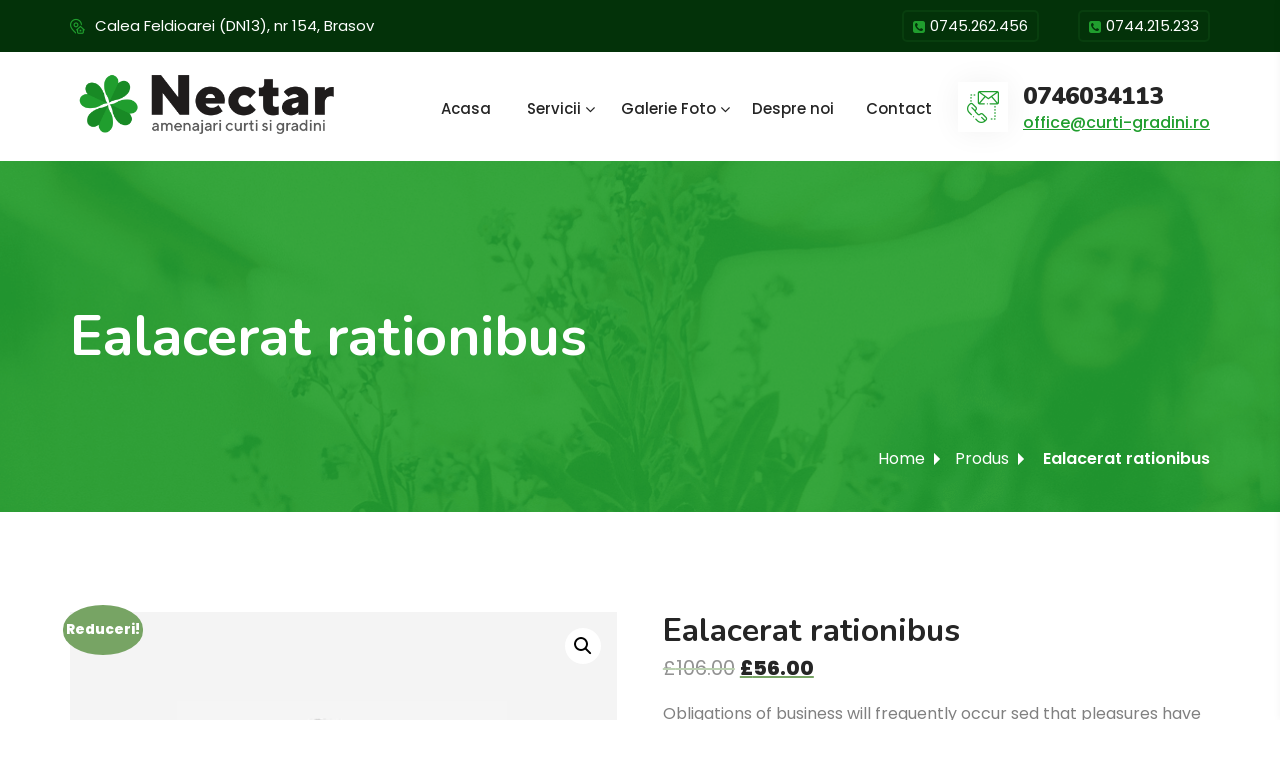

--- FILE ---
content_type: text/html; charset=UTF-8
request_url: https://curti-gradini.ro/product/ealacerat-rationibus/
body_size: 17673
content:

<!DOCTYPE html>
<html lang="ro-RO">
<head>
	<meta charset="UTF-8">
	<meta name="viewport" content="width=device-width, initial-scale=1">
	<link rel="pingback" href="https://curti-gradini.ro/xmlrpc.php">
    <title>Ealacerat rationibus &#8211; Curti si Gradini</title>
<meta name='robots' content='max-image-preview:large' />
<link rel='dns-prefetch' href='//fonts.googleapis.com' />
<link rel="alternate" type="application/rss+xml" title="Curti si Gradini &raquo; Flux" href="https://curti-gradini.ro/feed/" />
<link rel="alternate" type="application/rss+xml" title="Curti si Gradini &raquo; Flux comentarii" href="https://curti-gradini.ro/comments/feed/" />
<link rel="alternate" type="application/rss+xml" title="Flux comentarii Curti si Gradini &raquo; Ealacerat rationibus" href="https://curti-gradini.ro/product/ealacerat-rationibus/feed/" />
<script type="text/javascript">
window._wpemojiSettings = {"baseUrl":"https:\/\/s.w.org\/images\/core\/emoji\/14.0.0\/72x72\/","ext":".png","svgUrl":"https:\/\/s.w.org\/images\/core\/emoji\/14.0.0\/svg\/","svgExt":".svg","source":{"concatemoji":"https:\/\/curti-gradini.ro\/wp-includes\/js\/wp-emoji-release.min.js?ver=4fd17d8076c73770016fa7be16b1c5b6"}};
/*! This file is auto-generated */
!function(e,a,t){var n,r,o,i=a.createElement("canvas"),p=i.getContext&&i.getContext("2d");function s(e,t){p.clearRect(0,0,i.width,i.height),p.fillText(e,0,0);e=i.toDataURL();return p.clearRect(0,0,i.width,i.height),p.fillText(t,0,0),e===i.toDataURL()}function c(e){var t=a.createElement("script");t.src=e,t.defer=t.type="text/javascript",a.getElementsByTagName("head")[0].appendChild(t)}for(o=Array("flag","emoji"),t.supports={everything:!0,everythingExceptFlag:!0},r=0;r<o.length;r++)t.supports[o[r]]=function(e){if(p&&p.fillText)switch(p.textBaseline="top",p.font="600 32px Arial",e){case"flag":return s("\ud83c\udff3\ufe0f\u200d\u26a7\ufe0f","\ud83c\udff3\ufe0f\u200b\u26a7\ufe0f")?!1:!s("\ud83c\uddfa\ud83c\uddf3","\ud83c\uddfa\u200b\ud83c\uddf3")&&!s("\ud83c\udff4\udb40\udc67\udb40\udc62\udb40\udc65\udb40\udc6e\udb40\udc67\udb40\udc7f","\ud83c\udff4\u200b\udb40\udc67\u200b\udb40\udc62\u200b\udb40\udc65\u200b\udb40\udc6e\u200b\udb40\udc67\u200b\udb40\udc7f");case"emoji":return!s("\ud83e\udef1\ud83c\udffb\u200d\ud83e\udef2\ud83c\udfff","\ud83e\udef1\ud83c\udffb\u200b\ud83e\udef2\ud83c\udfff")}return!1}(o[r]),t.supports.everything=t.supports.everything&&t.supports[o[r]],"flag"!==o[r]&&(t.supports.everythingExceptFlag=t.supports.everythingExceptFlag&&t.supports[o[r]]);t.supports.everythingExceptFlag=t.supports.everythingExceptFlag&&!t.supports.flag,t.DOMReady=!1,t.readyCallback=function(){t.DOMReady=!0},t.supports.everything||(n=function(){t.readyCallback()},a.addEventListener?(a.addEventListener("DOMContentLoaded",n,!1),e.addEventListener("load",n,!1)):(e.attachEvent("onload",n),a.attachEvent("onreadystatechange",function(){"complete"===a.readyState&&t.readyCallback()})),(e=t.source||{}).concatemoji?c(e.concatemoji):e.wpemoji&&e.twemoji&&(c(e.twemoji),c(e.wpemoji)))}(window,document,window._wpemojiSettings);
</script>
<style type="text/css">
img.wp-smiley,
img.emoji {
	display: inline !important;
	border: none !important;
	box-shadow: none !important;
	height: 1em !important;
	width: 1em !important;
	margin: 0 0.07em !important;
	vertical-align: -0.1em !important;
	background: none !important;
	padding: 0 !important;
}
</style>
	<link rel='stylesheet' id='wp-block-library-css' href='https://curti-gradini.ro/wp-includes/css/dist/block-library/style.min.css?ver=4fd17d8076c73770016fa7be16b1c5b6' type='text/css' media='all' />
<link rel='stylesheet' id='wc-blocks-vendors-style-css' href='https://curti-gradini.ro/wp-content/plugins/woocommerce/packages/woocommerce-blocks/build/wc-blocks-vendors-style.css?ver=10.0.4' type='text/css' media='all' />
<link rel='stylesheet' id='wc-blocks-style-css' href='https://curti-gradini.ro/wp-content/plugins/woocommerce/packages/woocommerce-blocks/build/wc-blocks-style.css?ver=10.0.4' type='text/css' media='all' />
<link rel='stylesheet' id='classic-theme-styles-css' href='https://curti-gradini.ro/wp-includes/css/classic-themes.min.css?ver=4fd17d8076c73770016fa7be16b1c5b6' type='text/css' media='all' />
<style id='global-styles-inline-css' type='text/css'>
body{--wp--preset--color--black: #000000;--wp--preset--color--cyan-bluish-gray: #abb8c3;--wp--preset--color--white: #ffffff;--wp--preset--color--pale-pink: #f78da7;--wp--preset--color--vivid-red: #cf2e2e;--wp--preset--color--luminous-vivid-orange: #ff6900;--wp--preset--color--luminous-vivid-amber: #fcb900;--wp--preset--color--light-green-cyan: #7bdcb5;--wp--preset--color--vivid-green-cyan: #00d084;--wp--preset--color--pale-cyan-blue: #8ed1fc;--wp--preset--color--vivid-cyan-blue: #0693e3;--wp--preset--color--vivid-purple: #9b51e0;--wp--preset--gradient--vivid-cyan-blue-to-vivid-purple: linear-gradient(135deg,rgba(6,147,227,1) 0%,rgb(155,81,224) 100%);--wp--preset--gradient--light-green-cyan-to-vivid-green-cyan: linear-gradient(135deg,rgb(122,220,180) 0%,rgb(0,208,130) 100%);--wp--preset--gradient--luminous-vivid-amber-to-luminous-vivid-orange: linear-gradient(135deg,rgba(252,185,0,1) 0%,rgba(255,105,0,1) 100%);--wp--preset--gradient--luminous-vivid-orange-to-vivid-red: linear-gradient(135deg,rgba(255,105,0,1) 0%,rgb(207,46,46) 100%);--wp--preset--gradient--very-light-gray-to-cyan-bluish-gray: linear-gradient(135deg,rgb(238,238,238) 0%,rgb(169,184,195) 100%);--wp--preset--gradient--cool-to-warm-spectrum: linear-gradient(135deg,rgb(74,234,220) 0%,rgb(151,120,209) 20%,rgb(207,42,186) 40%,rgb(238,44,130) 60%,rgb(251,105,98) 80%,rgb(254,248,76) 100%);--wp--preset--gradient--blush-light-purple: linear-gradient(135deg,rgb(255,206,236) 0%,rgb(152,150,240) 100%);--wp--preset--gradient--blush-bordeaux: linear-gradient(135deg,rgb(254,205,165) 0%,rgb(254,45,45) 50%,rgb(107,0,62) 100%);--wp--preset--gradient--luminous-dusk: linear-gradient(135deg,rgb(255,203,112) 0%,rgb(199,81,192) 50%,rgb(65,88,208) 100%);--wp--preset--gradient--pale-ocean: linear-gradient(135deg,rgb(255,245,203) 0%,rgb(182,227,212) 50%,rgb(51,167,181) 100%);--wp--preset--gradient--electric-grass: linear-gradient(135deg,rgb(202,248,128) 0%,rgb(113,206,126) 100%);--wp--preset--gradient--midnight: linear-gradient(135deg,rgb(2,3,129) 0%,rgb(40,116,252) 100%);--wp--preset--duotone--dark-grayscale: url('#wp-duotone-dark-grayscale');--wp--preset--duotone--grayscale: url('#wp-duotone-grayscale');--wp--preset--duotone--purple-yellow: url('#wp-duotone-purple-yellow');--wp--preset--duotone--blue-red: url('#wp-duotone-blue-red');--wp--preset--duotone--midnight: url('#wp-duotone-midnight');--wp--preset--duotone--magenta-yellow: url('#wp-duotone-magenta-yellow');--wp--preset--duotone--purple-green: url('#wp-duotone-purple-green');--wp--preset--duotone--blue-orange: url('#wp-duotone-blue-orange');--wp--preset--font-size--small: 13px;--wp--preset--font-size--medium: 20px;--wp--preset--font-size--large: 36px;--wp--preset--font-size--x-large: 42px;--wp--preset--spacing--20: 0.44rem;--wp--preset--spacing--30: 0.67rem;--wp--preset--spacing--40: 1rem;--wp--preset--spacing--50: 1.5rem;--wp--preset--spacing--60: 2.25rem;--wp--preset--spacing--70: 3.38rem;--wp--preset--spacing--80: 5.06rem;--wp--preset--shadow--natural: 6px 6px 9px rgba(0, 0, 0, 0.2);--wp--preset--shadow--deep: 12px 12px 50px rgba(0, 0, 0, 0.4);--wp--preset--shadow--sharp: 6px 6px 0px rgba(0, 0, 0, 0.2);--wp--preset--shadow--outlined: 6px 6px 0px -3px rgba(255, 255, 255, 1), 6px 6px rgba(0, 0, 0, 1);--wp--preset--shadow--crisp: 6px 6px 0px rgba(0, 0, 0, 1);}:where(.is-layout-flex){gap: 0.5em;}body .is-layout-flow > .alignleft{float: left;margin-inline-start: 0;margin-inline-end: 2em;}body .is-layout-flow > .alignright{float: right;margin-inline-start: 2em;margin-inline-end: 0;}body .is-layout-flow > .aligncenter{margin-left: auto !important;margin-right: auto !important;}body .is-layout-constrained > .alignleft{float: left;margin-inline-start: 0;margin-inline-end: 2em;}body .is-layout-constrained > .alignright{float: right;margin-inline-start: 2em;margin-inline-end: 0;}body .is-layout-constrained > .aligncenter{margin-left: auto !important;margin-right: auto !important;}body .is-layout-constrained > :where(:not(.alignleft):not(.alignright):not(.alignfull)){max-width: var(--wp--style--global--content-size);margin-left: auto !important;margin-right: auto !important;}body .is-layout-constrained > .alignwide{max-width: var(--wp--style--global--wide-size);}body .is-layout-flex{display: flex;}body .is-layout-flex{flex-wrap: wrap;align-items: center;}body .is-layout-flex > *{margin: 0;}:where(.wp-block-columns.is-layout-flex){gap: 2em;}.has-black-color{color: var(--wp--preset--color--black) !important;}.has-cyan-bluish-gray-color{color: var(--wp--preset--color--cyan-bluish-gray) !important;}.has-white-color{color: var(--wp--preset--color--white) !important;}.has-pale-pink-color{color: var(--wp--preset--color--pale-pink) !important;}.has-vivid-red-color{color: var(--wp--preset--color--vivid-red) !important;}.has-luminous-vivid-orange-color{color: var(--wp--preset--color--luminous-vivid-orange) !important;}.has-luminous-vivid-amber-color{color: var(--wp--preset--color--luminous-vivid-amber) !important;}.has-light-green-cyan-color{color: var(--wp--preset--color--light-green-cyan) !important;}.has-vivid-green-cyan-color{color: var(--wp--preset--color--vivid-green-cyan) !important;}.has-pale-cyan-blue-color{color: var(--wp--preset--color--pale-cyan-blue) !important;}.has-vivid-cyan-blue-color{color: var(--wp--preset--color--vivid-cyan-blue) !important;}.has-vivid-purple-color{color: var(--wp--preset--color--vivid-purple) !important;}.has-black-background-color{background-color: var(--wp--preset--color--black) !important;}.has-cyan-bluish-gray-background-color{background-color: var(--wp--preset--color--cyan-bluish-gray) !important;}.has-white-background-color{background-color: var(--wp--preset--color--white) !important;}.has-pale-pink-background-color{background-color: var(--wp--preset--color--pale-pink) !important;}.has-vivid-red-background-color{background-color: var(--wp--preset--color--vivid-red) !important;}.has-luminous-vivid-orange-background-color{background-color: var(--wp--preset--color--luminous-vivid-orange) !important;}.has-luminous-vivid-amber-background-color{background-color: var(--wp--preset--color--luminous-vivid-amber) !important;}.has-light-green-cyan-background-color{background-color: var(--wp--preset--color--light-green-cyan) !important;}.has-vivid-green-cyan-background-color{background-color: var(--wp--preset--color--vivid-green-cyan) !important;}.has-pale-cyan-blue-background-color{background-color: var(--wp--preset--color--pale-cyan-blue) !important;}.has-vivid-cyan-blue-background-color{background-color: var(--wp--preset--color--vivid-cyan-blue) !important;}.has-vivid-purple-background-color{background-color: var(--wp--preset--color--vivid-purple) !important;}.has-black-border-color{border-color: var(--wp--preset--color--black) !important;}.has-cyan-bluish-gray-border-color{border-color: var(--wp--preset--color--cyan-bluish-gray) !important;}.has-white-border-color{border-color: var(--wp--preset--color--white) !important;}.has-pale-pink-border-color{border-color: var(--wp--preset--color--pale-pink) !important;}.has-vivid-red-border-color{border-color: var(--wp--preset--color--vivid-red) !important;}.has-luminous-vivid-orange-border-color{border-color: var(--wp--preset--color--luminous-vivid-orange) !important;}.has-luminous-vivid-amber-border-color{border-color: var(--wp--preset--color--luminous-vivid-amber) !important;}.has-light-green-cyan-border-color{border-color: var(--wp--preset--color--light-green-cyan) !important;}.has-vivid-green-cyan-border-color{border-color: var(--wp--preset--color--vivid-green-cyan) !important;}.has-pale-cyan-blue-border-color{border-color: var(--wp--preset--color--pale-cyan-blue) !important;}.has-vivid-cyan-blue-border-color{border-color: var(--wp--preset--color--vivid-cyan-blue) !important;}.has-vivid-purple-border-color{border-color: var(--wp--preset--color--vivid-purple) !important;}.has-vivid-cyan-blue-to-vivid-purple-gradient-background{background: var(--wp--preset--gradient--vivid-cyan-blue-to-vivid-purple) !important;}.has-light-green-cyan-to-vivid-green-cyan-gradient-background{background: var(--wp--preset--gradient--light-green-cyan-to-vivid-green-cyan) !important;}.has-luminous-vivid-amber-to-luminous-vivid-orange-gradient-background{background: var(--wp--preset--gradient--luminous-vivid-amber-to-luminous-vivid-orange) !important;}.has-luminous-vivid-orange-to-vivid-red-gradient-background{background: var(--wp--preset--gradient--luminous-vivid-orange-to-vivid-red) !important;}.has-very-light-gray-to-cyan-bluish-gray-gradient-background{background: var(--wp--preset--gradient--very-light-gray-to-cyan-bluish-gray) !important;}.has-cool-to-warm-spectrum-gradient-background{background: var(--wp--preset--gradient--cool-to-warm-spectrum) !important;}.has-blush-light-purple-gradient-background{background: var(--wp--preset--gradient--blush-light-purple) !important;}.has-blush-bordeaux-gradient-background{background: var(--wp--preset--gradient--blush-bordeaux) !important;}.has-luminous-dusk-gradient-background{background: var(--wp--preset--gradient--luminous-dusk) !important;}.has-pale-ocean-gradient-background{background: var(--wp--preset--gradient--pale-ocean) !important;}.has-electric-grass-gradient-background{background: var(--wp--preset--gradient--electric-grass) !important;}.has-midnight-gradient-background{background: var(--wp--preset--gradient--midnight) !important;}.has-small-font-size{font-size: var(--wp--preset--font-size--small) !important;}.has-medium-font-size{font-size: var(--wp--preset--font-size--medium) !important;}.has-large-font-size{font-size: var(--wp--preset--font-size--large) !important;}.has-x-large-font-size{font-size: var(--wp--preset--font-size--x-large) !important;}
.wp-block-navigation a:where(:not(.wp-element-button)){color: inherit;}
:where(.wp-block-columns.is-layout-flex){gap: 2em;}
.wp-block-pullquote{font-size: 1.5em;line-height: 1.6;}
</style>
<link rel='stylesheet' id='contact-form-7-css' href='https://curti-gradini.ro/wp-content/plugins/contact-form-7/includes/css/styles.css?ver=5.7.6' type='text/css' media='all' />
<link rel='stylesheet' id='rs-plugin-settings-css' href='https://curti-gradini.ro/wp-content/plugins/revslider/public/assets/css/rs6.css?ver=6.2.22' type='text/css' media='all' />
<style id='rs-plugin-settings-inline-css' type='text/css'>
#rs-demo-id {}
</style>
<link rel='stylesheet' id='photoswipe-css' href='https://curti-gradini.ro/wp-content/plugins/woocommerce/assets/css/photoswipe/photoswipe.min.css?ver=7.7.0' type='text/css' media='all' />
<link rel='stylesheet' id='photoswipe-default-skin-css' href='https://curti-gradini.ro/wp-content/plugins/woocommerce/assets/css/photoswipe/default-skin/default-skin.min.css?ver=7.7.0' type='text/css' media='all' />
<link rel='stylesheet' id='woocommerce-layout-css' href='https://curti-gradini.ro/wp-content/plugins/woocommerce/assets/css/woocommerce-layout.css?ver=7.7.0' type='text/css' media='all' />
<link rel='stylesheet' id='woocommerce-smallscreen-css' href='https://curti-gradini.ro/wp-content/plugins/woocommerce/assets/css/woocommerce-smallscreen.css?ver=7.7.0' type='text/css' media='only screen and (max-width: 768px)' />
<link rel='stylesheet' id='woocommerce-general-css' href='https://curti-gradini.ro/wp-content/plugins/woocommerce/assets/css/woocommerce.css?ver=7.7.0' type='text/css' media='all' />
<style id='woocommerce-inline-inline-css' type='text/css'>
.woocommerce form .form-row .required { visibility: visible; }
</style>
<link rel='stylesheet' id='cmplz-general-css' href='https://curti-gradini.ro/wp-content/plugins/complianz-gdpr/assets/css/cookieblocker.min.css?ver=6.4.5' type='text/css' media='all' />
<link rel='stylesheet' id='bootstrap-css' href='https://curti-gradini.ro/wp-content/themes/lawnella/assets/css/bootstrap.min.css?ver=4.3.1' type='text/css' media='all' />
<link rel='stylesheet' id='bsnav-css' href='https://curti-gradini.ro/wp-content/themes/lawnella/assets/css/bsnav.min.css?ver=1.0' type='text/css' media='all' />
<link rel='stylesheet' id='fontawesome-css' href='https://curti-gradini.ro/wp-content/themes/lawnella/assets/css/font-awesome.min.css?ver=4.6.3' type='text/css' media='all' />
<link rel='stylesheet' id='iconmoon-css' href='https://curti-gradini.ro/wp-content/themes/lawnella/assets/fonts/fonts/style.css?ver=1.0.0' type='text/css' media='all' />
<link rel='stylesheet' id='flaticon-css' href='https://curti-gradini.ro/wp-content/themes/lawnella/assets/fonts/flaticon/flaticon.css?ver=1.0.0' type='text/css' media='all' />
<link rel='stylesheet' id='lawnella-style-css' href='https://curti-gradini.ro/wp-content/themes/lawnella/style.css?ver=4.6.3' type='text/css' media='all' />
<style id='lawnella-style-inline-css' type='text/css'>
.site-logo  img , .logo_site_mid img  {width:300px!important; }.navbar-expand-lg .navbar-nav.navbar_left .menu-item.dropdown .dropdown-menu .nav-item .dropdown-item   {text-transform:capitalize!important; }body , body  p {text-transform:none!important; letter-spacing:0px!important; }h1 , h1 a {text-transform:none!important; line-height:1.2!important; letter-spacing:0px!important; }h2 , h2 a {text-transform:none!important; letter-spacing:0px!important; }h3 , h3 a {text-transform:none!important; letter-spacing:0px!important; }h4 , h4 a {text-transform:none!important; letter-spacing:0px!important; }h5 , h5 a {text-transform:none!important; letter-spacing:0px!important; }h6 , h6 a {text-transform:none!important; letter-spacing:0px!important; }.preloader {background-image:url(https://curti-gradini.ro/wp-content/uploads/2020/12/preloader.gif); }.navbar-expand-lg .navbar-nav.navbar_left .menu-item.dropdown .dropdown-menu .nav-item .dropdown-item::after {content:"\e900"; }.navbar-expand-lg .navbar-nav.navbar_left .menu-item.dropdown .dropdown-menu .nav-item .dropdown-item::after {font-family:icomoon; }.header-style-v2 .navbar-expand-lg .navbar-nav.navbar_left .menu-item.dropdown.nav-item .nav-link:before , .header-style-v3 .navbar-expand-lg .navbar-nav.navbar_left .nav-item.dropdown .nav-link:before ,
        .header-style-v4 .navbar-expand-lg .navbar_left.navbar-nav .nav-item.dropdown .nav-link:before {content:"\f107"; }.header-style-v2 .navbar-expand-lg .navbar-nav.navbar_left .menu-item.dropdown.nav-item .nav-link:before , .header-style-v3 .navbar-expand-lg .navbar-nav.navbar_left .nav-item.dropdown .nav-link:before ,
        .header-style-v4 .navbar-expand-lg .navbar_left.navbar-nav .nav-item.dropdown .nav-link:before  {font-family:FontAwesome!important; }
</style>
<link rel='stylesheet' id='owlcarousel-css' href='https://curti-gradini.ro/wp-content/themes/lawnella/assets/css/owl.carousel.min.css?ver=2.2.0' type='text/css' media='all' />
<link rel='stylesheet' id='jqueryui-css' href='https://curti-gradini.ro/wp-content/themes/lawnella/assets/css/jquery-ui.css?ver=1.12.1' type='text/css' media='all' />
<link rel='stylesheet' id='fancybox-css' href='https://curti-gradini.ro/wp-content/themes/lawnella/assets/css/jquery.fancybox.min.css?ver=3.5.7' type='text/css' media='all' />
<link rel='stylesheet' id='wpb-google-fonts-css' href='https://fonts.googleapis.com/css2?family=Poppins%3Aital%2Cwght%400%2C300%3B0%2C400%3B0%2C500%3B0%2C600%3B0%2C800%3B0%2C900%3B1%2C700&#038;display=swap&#038;ver=6.2.8' type='text/css' media='all' />
<link rel='stylesheet' id='wpb-google-fonts-two-css' href='https://fonts.googleapis.com/css2?family=Nunito%3Awght%40400%3B600%3B700%3B800%3B900&#038;display=swap&#038;ver=6.2.8' type='text/css' media='all' />
<link rel='stylesheet' id='wpb-google-fonts-three-css' href='https://fonts.googleapis.com/css2?family=Roboto%3Awght%40400%3B500%3B700%3B900&#038;display=swap&#038;ver=6.2.8' type='text/css' media='all' />
<link rel='stylesheet' id='lawnella-shortcodes-css' href='https://curti-gradini.ro/wp-content/plugins/lawnella-addons//assets/css/frontend.css?ver=1.0.0' type='text/css' media='all' />
<script type='text/javascript' async src='https://curti-gradini.ro/wp-content/plugins/burst-statistics/helpers/timeme/timeme.min.js?ver=1.7.3' id='burst-timeme-js'></script>
<script type='text/javascript' src='https://curti-gradini.ro/wp-includes/js/dist/vendor/wp-polyfill-inert.min.js?ver=3.1.2' id='wp-polyfill-inert-js'></script>
<script type='text/javascript' src='https://curti-gradini.ro/wp-includes/js/dist/vendor/regenerator-runtime.min.js?ver=0.13.11' id='regenerator-runtime-js'></script>
<script type='text/javascript' src='https://curti-gradini.ro/wp-includes/js/dist/vendor/wp-polyfill.min.js?ver=3.15.0' id='wp-polyfill-js'></script>
<script type='text/javascript' src='https://curti-gradini.ro/wp-includes/js/dist/hooks.min.js?ver=4169d3cf8e8d95a3d6d5' id='wp-hooks-js'></script>
<script type='text/javascript' src='https://curti-gradini.ro/wp-includes/js/dist/i18n.min.js?ver=9e794f35a71bb98672ae' id='wp-i18n-js'></script>
<script type='text/javascript' id='wp-i18n-js-after'>
wp.i18n.setLocaleData( { 'text direction\u0004ltr': [ 'ltr' ] } );
</script>
<script type='text/javascript' src='https://curti-gradini.ro/wp-includes/js/dist/url.min.js?ver=16185fce2fb043a0cfed' id='wp-url-js'></script>
<script type='text/javascript' id='wp-api-fetch-js-translations'>
( function( domain, translations ) {
	var localeData = translations.locale_data[ domain ] || translations.locale_data.messages;
	localeData[""].domain = domain;
	wp.i18n.setLocaleData( localeData, domain );
} )( "default", {"translation-revision-date":"2025-12-09 09:51:44+0000","generator":"GlotPress\/4.0.3","domain":"messages","locale_data":{"messages":{"":{"domain":"messages","plural-forms":"nplurals=3; plural=(n == 1) ? 0 : ((n == 0 || n % 100 >= 2 && n % 100 <= 19) ? 1 : 2);","lang":"ro"},"You are probably offline.":["Probabil e\u0219ti offline."],"Media upload failed. If this is a photo or a large image, please scale it down and try again.":["\u00cenc\u0103rcarea elementului media a e\u0219uat. Dac\u0103 este o fotografie sau o imagine mare, te rog s\u0103-i reduci dimensiunile \u0219i \u00eencearc\u0103 din nou."],"An unknown error occurred.":["A ap\u0103rut o eroare necunoscut\u0103."],"The response is not a valid JSON response.":["R\u0103spunsul nu este un r\u0103spuns JSON valid."]}},"comment":{"reference":"wp-includes\/js\/dist\/api-fetch.js"}} );
</script>
<script type='text/javascript' src='https://curti-gradini.ro/wp-includes/js/dist/api-fetch.min.js?ver=bc0029ca2c943aec5311' id='wp-api-fetch-js'></script>
<script type='text/javascript' id='wp-api-fetch-js-after'>
wp.apiFetch.use( wp.apiFetch.createRootURLMiddleware( "https://curti-gradini.ro/wp-json/" ) );
wp.apiFetch.nonceMiddleware = wp.apiFetch.createNonceMiddleware( "2c36628ab6" );
wp.apiFetch.use( wp.apiFetch.nonceMiddleware );
wp.apiFetch.use( wp.apiFetch.mediaUploadMiddleware );
wp.apiFetch.nonceEndpoint = "https://curti-gradini.ro/wp-admin/admin-ajax.php?action=rest-nonce";
</script>
<script type='text/javascript' id='burst-js-extra'>
/* <![CDATA[ */
var burst = {"cookie_retention_days":"30","beacon_url":"https:\/\/curti-gradini.ro\/wp-content\/plugins\/burst-statistics\/endpoint.php","options":{"beacon_enabled":0,"enable_cookieless_tracking":0,"enable_turbo_mode":0,"do_not_track":0,"track_url_change":0},"goals":[],"goals_script_url":"https:\/\/curti-gradini.ro\/wp-content\/plugins\/burst-statistics\/\/assets\/js\/build\/burst-goals.js?v=1.7.3"};
/* ]]> */
</script>
<script type='text/javascript' async src='https://curti-gradini.ro/wp-content/plugins/burst-statistics/assets/js/build/burst.min.js?ver=1.7.3' id='burst-js'></script>
<script type='text/javascript' src='https://curti-gradini.ro/wp-includes/js/jquery/jquery.min.js?ver=3.6.4' id='jquery-core-js'></script>
<script type='text/javascript' src='https://curti-gradini.ro/wp-includes/js/jquery/jquery-migrate.min.js?ver=3.4.0' id='jquery-migrate-js'></script>
<script type='text/javascript' src='https://curti-gradini.ro/wp-content/plugins/revslider/public/assets/js/rbtools.min.js?ver=6.2.22' id='tp-tools-js'></script>
<script type='text/javascript' src='https://curti-gradini.ro/wp-content/plugins/revslider/public/assets/js/rs6.min.js?ver=6.2.22' id='revmin-js'></script>
<script type='text/javascript' src='https://curti-gradini.ro/wp-content/plugins/woocommerce/assets/js/jquery-blockui/jquery.blockUI.min.js?ver=2.7.0-wc.7.7.0' id='jquery-blockui-js'></script>
<script type='text/javascript' id='wc-add-to-cart-js-extra'>
/* <![CDATA[ */
var wc_add_to_cart_params = {"ajax_url":"\/wp-admin\/admin-ajax.php","wc_ajax_url":"\/?wc-ajax=%%endpoint%%","i18n_view_cart":"Vezi co\u0219ul","cart_url":"https:\/\/curti-gradini.ro\/cart\/","is_cart":"","cart_redirect_after_add":"no"};
/* ]]> */
</script>
<script type='text/javascript' src='https://curti-gradini.ro/wp-content/plugins/woocommerce/assets/js/frontend/add-to-cart.min.js?ver=7.7.0' id='wc-add-to-cart-js'></script>
<script type='text/javascript' src='https://curti-gradini.ro/wp-content/plugins/js_composer/assets/js/vendors/woocommerce-add-to-cart.js?ver=6.2.0' id='vc_woocommerce-add-to-cart-js-js'></script>
<link rel="https://api.w.org/" href="https://curti-gradini.ro/wp-json/" /><link rel="alternate" type="application/json" href="https://curti-gradini.ro/wp-json/wp/v2/product/1176" /><link rel="canonical" href="https://curti-gradini.ro/product/ealacerat-rationibus/" />
<link rel="alternate" type="application/json+oembed" href="https://curti-gradini.ro/wp-json/oembed/1.0/embed?url=https%3A%2F%2Fcurti-gradini.ro%2Fproduct%2Fealacerat-rationibus%2F" />
<link rel="alternate" type="text/xml+oembed" href="https://curti-gradini.ro/wp-json/oembed/1.0/embed?url=https%3A%2F%2Fcurti-gradini.ro%2Fproduct%2Fealacerat-rationibus%2F&#038;format=xml" />
<style>.cmplz-hidden{display:none!important;}</style>	<noscript><style>.woocommerce-product-gallery{ opacity: 1 !important; }</style></noscript>
	<style type="text/css">.recentcomments a{display:inline !important;padding:0 !important;margin:0 !important;}</style><meta name="generator" content="Powered by WPBakery Page Builder - drag and drop page builder for WordPress."/>
<meta name="generator" content="Powered by Slider Revolution 6.2.22 - responsive, Mobile-Friendly Slider Plugin for WordPress with comfortable drag and drop interface." />
<link rel="icon" href="https://curti-gradini.ro/wp-content/uploads/2020/12/icon-60x60.png" sizes="32x32" />
<link rel="icon" href="https://curti-gradini.ro/wp-content/uploads/2020/12/icon.png" sizes="192x192" />
<link rel="apple-touch-icon" href="https://curti-gradini.ro/wp-content/uploads/2020/12/icon.png" />
<meta name="msapplication-TileImage" content="https://curti-gradini.ro/wp-content/uploads/2020/12/icon.png" />
<script type="text/javascript">function setREVStartSize(e){
			//window.requestAnimationFrame(function() {				 
				window.RSIW = window.RSIW===undefined ? window.innerWidth : window.RSIW;	
				window.RSIH = window.RSIH===undefined ? window.innerHeight : window.RSIH;	
				try {								
					var pw = document.getElementById(e.c).parentNode.offsetWidth,
						newh;
					pw = pw===0 || isNaN(pw) ? window.RSIW : pw;
					e.tabw = e.tabw===undefined ? 0 : parseInt(e.tabw);
					e.thumbw = e.thumbw===undefined ? 0 : parseInt(e.thumbw);
					e.tabh = e.tabh===undefined ? 0 : parseInt(e.tabh);
					e.thumbh = e.thumbh===undefined ? 0 : parseInt(e.thumbh);
					e.tabhide = e.tabhide===undefined ? 0 : parseInt(e.tabhide);
					e.thumbhide = e.thumbhide===undefined ? 0 : parseInt(e.thumbhide);
					e.mh = e.mh===undefined || e.mh=="" || e.mh==="auto" ? 0 : parseInt(e.mh,0);		
					if(e.layout==="fullscreen" || e.l==="fullscreen") 						
						newh = Math.max(e.mh,window.RSIH);					
					else{					
						e.gw = Array.isArray(e.gw) ? e.gw : [e.gw];
						for (var i in e.rl) if (e.gw[i]===undefined || e.gw[i]===0) e.gw[i] = e.gw[i-1];					
						e.gh = e.el===undefined || e.el==="" || (Array.isArray(e.el) && e.el.length==0)? e.gh : e.el;
						e.gh = Array.isArray(e.gh) ? e.gh : [e.gh];
						for (var i in e.rl) if (e.gh[i]===undefined || e.gh[i]===0) e.gh[i] = e.gh[i-1];
											
						var nl = new Array(e.rl.length),
							ix = 0,						
							sl;					
						e.tabw = e.tabhide>=pw ? 0 : e.tabw;
						e.thumbw = e.thumbhide>=pw ? 0 : e.thumbw;
						e.tabh = e.tabhide>=pw ? 0 : e.tabh;
						e.thumbh = e.thumbhide>=pw ? 0 : e.thumbh;					
						for (var i in e.rl) nl[i] = e.rl[i]<window.RSIW ? 0 : e.rl[i];
						sl = nl[0];									
						for (var i in nl) if (sl>nl[i] && nl[i]>0) { sl = nl[i]; ix=i;}															
						var m = pw>(e.gw[ix]+e.tabw+e.thumbw) ? 1 : (pw-(e.tabw+e.thumbw)) / (e.gw[ix]);					
						newh =  (e.gh[ix] * m) + (e.tabh + e.thumbh);
					}				
					if(window.rs_init_css===undefined) window.rs_init_css = document.head.appendChild(document.createElement("style"));					
					document.getElementById(e.c).height = newh+"px";
					window.rs_init_css.innerHTML += "#"+e.c+"_wrapper { height: "+newh+"px }";				
				} catch(e){
					console.log("Failure at Presize of Slider:" + e)
				}					   
			//});
		  };</script>
		<style type="text/css" id="wp-custom-css">
			@media (max-width: 450px){
.topbar {
    display: block!important;
}
	
	.topbar .topbar-two .top_bar_widgets_inner {
    display: block!important;
}
	.topbar.version_v4 ul li:first-child {
    margin-right: 0px;
    float: left;
}
	.site-logo img, .logo_site_mid img {
    width: 150px!important;
}
}

.contact_widget .text_box span {
    float: left;
    font-size: 16px;
    line-height: 26px;
    color: #209e2e;
}
#bloging {
	display:none!important;
}
.bloging2 {
	display:none!important;
}		</style>
		<style id="kirki-inline-styles"></style><noscript><style> .wpb_animate_when_almost_visible { opacity: 1; }</style></noscript><style id="wpforms-css-vars-root">
				:root {
					--wpforms-field-border-radius: 3px;
--wpforms-field-background-color: #ffffff;
--wpforms-field-border-color: rgba( 0, 0, 0, 0.25 );
--wpforms-field-text-color: rgba( 0, 0, 0, 0.7 );
--wpforms-label-color: rgba( 0, 0, 0, 0.85 );
--wpforms-label-sublabel-color: rgba( 0, 0, 0, 0.55 );
--wpforms-label-error-color: #d63637;
--wpforms-button-border-radius: 3px;
--wpforms-button-background-color: #066aab;
--wpforms-button-text-color: #ffffff;
--wpforms-field-size-input-height: 43px;
--wpforms-field-size-input-spacing: 15px;
--wpforms-field-size-font-size: 16px;
--wpforms-field-size-line-height: 19px;
--wpforms-field-size-padding-h: 14px;
--wpforms-field-size-checkbox-size: 16px;
--wpforms-field-size-sublabel-spacing: 5px;
--wpforms-field-size-icon-size: 1;
--wpforms-label-size-font-size: 16px;
--wpforms-label-size-line-height: 19px;
--wpforms-label-size-sublabel-font-size: 14px;
--wpforms-label-size-sublabel-line-height: 17px;
--wpforms-button-size-font-size: 17px;
--wpforms-button-size-height: 41px;
--wpforms-button-size-padding-h: 15px;
--wpforms-button-size-margin-top: 10px;

				}
			</style></head>

<body data-rsssl=1  class="product-template-default single single-product postid-1176 theme-lawnella woocommerce woocommerce-page woocommerce-no-js right-sidebar header_sticky scrollbarcolor wpb-js-composer js-comp-ver-6.2.0 vc_responsive">
<svg xmlns="http://www.w3.org/2000/svg" viewBox="0 0 0 0" width="0" height="0" focusable="false" role="none" style="visibility: hidden; position: absolute; left: -9999px; overflow: hidden;" ><defs><filter id="wp-duotone-dark-grayscale"><feColorMatrix color-interpolation-filters="sRGB" type="matrix" values=" .299 .587 .114 0 0 .299 .587 .114 0 0 .299 .587 .114 0 0 .299 .587 .114 0 0 " /><feComponentTransfer color-interpolation-filters="sRGB" ><feFuncR type="table" tableValues="0 0.49803921568627" /><feFuncG type="table" tableValues="0 0.49803921568627" /><feFuncB type="table" tableValues="0 0.49803921568627" /><feFuncA type="table" tableValues="1 1" /></feComponentTransfer><feComposite in2="SourceGraphic" operator="in" /></filter></defs></svg><svg xmlns="http://www.w3.org/2000/svg" viewBox="0 0 0 0" width="0" height="0" focusable="false" role="none" style="visibility: hidden; position: absolute; left: -9999px; overflow: hidden;" ><defs><filter id="wp-duotone-grayscale"><feColorMatrix color-interpolation-filters="sRGB" type="matrix" values=" .299 .587 .114 0 0 .299 .587 .114 0 0 .299 .587 .114 0 0 .299 .587 .114 0 0 " /><feComponentTransfer color-interpolation-filters="sRGB" ><feFuncR type="table" tableValues="0 1" /><feFuncG type="table" tableValues="0 1" /><feFuncB type="table" tableValues="0 1" /><feFuncA type="table" tableValues="1 1" /></feComponentTransfer><feComposite in2="SourceGraphic" operator="in" /></filter></defs></svg><svg xmlns="http://www.w3.org/2000/svg" viewBox="0 0 0 0" width="0" height="0" focusable="false" role="none" style="visibility: hidden; position: absolute; left: -9999px; overflow: hidden;" ><defs><filter id="wp-duotone-purple-yellow"><feColorMatrix color-interpolation-filters="sRGB" type="matrix" values=" .299 .587 .114 0 0 .299 .587 .114 0 0 .299 .587 .114 0 0 .299 .587 .114 0 0 " /><feComponentTransfer color-interpolation-filters="sRGB" ><feFuncR type="table" tableValues="0.54901960784314 0.98823529411765" /><feFuncG type="table" tableValues="0 1" /><feFuncB type="table" tableValues="0.71764705882353 0.25490196078431" /><feFuncA type="table" tableValues="1 1" /></feComponentTransfer><feComposite in2="SourceGraphic" operator="in" /></filter></defs></svg><svg xmlns="http://www.w3.org/2000/svg" viewBox="0 0 0 0" width="0" height="0" focusable="false" role="none" style="visibility: hidden; position: absolute; left: -9999px; overflow: hidden;" ><defs><filter id="wp-duotone-blue-red"><feColorMatrix color-interpolation-filters="sRGB" type="matrix" values=" .299 .587 .114 0 0 .299 .587 .114 0 0 .299 .587 .114 0 0 .299 .587 .114 0 0 " /><feComponentTransfer color-interpolation-filters="sRGB" ><feFuncR type="table" tableValues="0 1" /><feFuncG type="table" tableValues="0 0.27843137254902" /><feFuncB type="table" tableValues="0.5921568627451 0.27843137254902" /><feFuncA type="table" tableValues="1 1" /></feComponentTransfer><feComposite in2="SourceGraphic" operator="in" /></filter></defs></svg><svg xmlns="http://www.w3.org/2000/svg" viewBox="0 0 0 0" width="0" height="0" focusable="false" role="none" style="visibility: hidden; position: absolute; left: -9999px; overflow: hidden;" ><defs><filter id="wp-duotone-midnight"><feColorMatrix color-interpolation-filters="sRGB" type="matrix" values=" .299 .587 .114 0 0 .299 .587 .114 0 0 .299 .587 .114 0 0 .299 .587 .114 0 0 " /><feComponentTransfer color-interpolation-filters="sRGB" ><feFuncR type="table" tableValues="0 0" /><feFuncG type="table" tableValues="0 0.64705882352941" /><feFuncB type="table" tableValues="0 1" /><feFuncA type="table" tableValues="1 1" /></feComponentTransfer><feComposite in2="SourceGraphic" operator="in" /></filter></defs></svg><svg xmlns="http://www.w3.org/2000/svg" viewBox="0 0 0 0" width="0" height="0" focusable="false" role="none" style="visibility: hidden; position: absolute; left: -9999px; overflow: hidden;" ><defs><filter id="wp-duotone-magenta-yellow"><feColorMatrix color-interpolation-filters="sRGB" type="matrix" values=" .299 .587 .114 0 0 .299 .587 .114 0 0 .299 .587 .114 0 0 .299 .587 .114 0 0 " /><feComponentTransfer color-interpolation-filters="sRGB" ><feFuncR type="table" tableValues="0.78039215686275 1" /><feFuncG type="table" tableValues="0 0.94901960784314" /><feFuncB type="table" tableValues="0.35294117647059 0.47058823529412" /><feFuncA type="table" tableValues="1 1" /></feComponentTransfer><feComposite in2="SourceGraphic" operator="in" /></filter></defs></svg><svg xmlns="http://www.w3.org/2000/svg" viewBox="0 0 0 0" width="0" height="0" focusable="false" role="none" style="visibility: hidden; position: absolute; left: -9999px; overflow: hidden;" ><defs><filter id="wp-duotone-purple-green"><feColorMatrix color-interpolation-filters="sRGB" type="matrix" values=" .299 .587 .114 0 0 .299 .587 .114 0 0 .299 .587 .114 0 0 .299 .587 .114 0 0 " /><feComponentTransfer color-interpolation-filters="sRGB" ><feFuncR type="table" tableValues="0.65098039215686 0.40392156862745" /><feFuncG type="table" tableValues="0 1" /><feFuncB type="table" tableValues="0.44705882352941 0.4" /><feFuncA type="table" tableValues="1 1" /></feComponentTransfer><feComposite in2="SourceGraphic" operator="in" /></filter></defs></svg><svg xmlns="http://www.w3.org/2000/svg" viewBox="0 0 0 0" width="0" height="0" focusable="false" role="none" style="visibility: hidden; position: absolute; left: -9999px; overflow: hidden;" ><defs><filter id="wp-duotone-blue-orange"><feColorMatrix color-interpolation-filters="sRGB" type="matrix" values=" .299 .587 .114 0 0 .299 .587 .114 0 0 .299 .587 .114 0 0 .299 .587 .114 0 0 " /><feComponentTransfer color-interpolation-filters="sRGB" ><feFuncR type="table" tableValues="0.098039215686275 1" /><feFuncG type="table" tableValues="0 0.66274509803922" /><feFuncB type="table" tableValues="0.84705882352941 0.41960784313725" /><feFuncA type="table" tableValues="1 1" /></feComponentTransfer><feComposite in2="SourceGraphic" operator="in" /></filter></defs></svg><div id="page" class="page_wapper hfeed site">
	 	 <div class="preloader"></div>

		<!--topbar----->
		<!--topbar----->
	<section id="topbar" class="topbar version_v4 clearfix">
		<div class="container">
			<div class="row">
									<div class="col-lg-6 col-md-12 col-sm-12 col-xs-12 wd_100">
						<div class="topbar-four  topbar-widgets ">
							<div class="top_bar_widgets_inner left">
								<div id="custom_html-7" class="widget_text widget widget_custom_html"><div class="textwidget custom-html-widget"><ul>
	<li class="desc_tp"><i class="flaticon-address"></i><a href="https://goo.gl/maps/tvtZtvb5PtmZ3wDu8">Calea Feldioarei (DN13), nr 154, Brasov</a></li>

</ul></div></div>							</div>
						</div>
					</div>
																		<div class="col-lg-6 col-md-6 col-sm-12 col-xs-12 wd_100">
								<div class="topbar-two  topbar-widgets ">
									<div class="top_bar_widgets_inner">
										<div id="custom_html-8" class="widget_text widget widget_custom_html"><div class="textwidget custom-html-widget"><ul>
<li><a class="loca_pin" href="tel:0745262456"><i class="fas fa fa-phone-square"></i>0745.262.456</a></li>
	<li><a class="loca_pin" href="tel:0744215233"><i class="fas fa fa-phone-square"></i>0744.215.233</a></li>
</ul></div></div>									</div>
								</div>
							</div>
										</div>
		</div>
	</section>
			<!--midbar----->
		<header id="header" class="header header-style-v4">
			<div class="navbar navbar-expand-lg bsnav bsnav-sticky bsnav-sticky-slide">
				<div class="container">
					<div class="site-logo">
					  
        <a href="https://curti-gradini.ro" class="logo navbar-brand">
            <img src="https://curti-gradini.ro/wp-content/uploads/2020/12/logo-dark2.png" alt="Curti si Gradini" class="logo_default">
            <img src="https://curti-gradini.ro/wp-content/uploads/2020/12/logo-dark2.png" alt="Curti si Gradini" class="logo__sticky">
        </a>
    
    <h2 class="site-description">Totul pentru curti si gradini</h2>
    					</div>
					<button class="navbar-toggler toggler-spring"><span class="navbar-toggler-icon"></span></button>
					<div class="collapse navbar-collapse">
						<ul id="primary_menu" class="navbar-nav navbar-mobile navbar_left  ml-auto"><li   id="menu-item-857" class="menu-item menu-item-type-custom menu-item-object-custom menu-item-home menu-item-857 nav-item"><a title="Acasa" href="https://curti-gradini.ro/" class="nav-link">Acasa</a></li>
<li   id="menu-item-2111" class="menu-item menu-item-type-post_type menu-item-object-page menu-item-has-children dropdown menu-item-2111 nav-item"><a title="Servicii" href="https://curti-gradini.ro/servicii/" class="nav-link">Servicii</a>
<ul class="dropdown-menu"  role="menu">
	<li   id="menu-item-1934" class="menu-item menu-item-type-post_type menu-item-object-service menu-item-1934 nav-item"><a title="Rezidențiale" href="https://curti-gradini.ro/service/rezidentiale/" class="dropdown-item nav-link">Rezidențiale</a></li>
	<li   id="menu-item-1932" class="menu-item menu-item-type-post_type menu-item-object-service menu-item-1932 nav-item"><a title="Echipamente" href="https://curti-gradini.ro/service/echipamente/" class="dropdown-item nav-link">Echipamente</a></li>
	<li   id="menu-item-1933" class="menu-item menu-item-type-post_type menu-item-object-service menu-item-1933 nav-item"><a title="Mediu" href="https://curti-gradini.ro/service/mediu/" class="dropdown-item nav-link">Mediu</a></li>
	<li   id="menu-item-1935" class="menu-item menu-item-type-post_type menu-item-object-service menu-item-1935 nav-item"><a title="Corporate" href="https://curti-gradini.ro/service/corporate/" class="dropdown-item nav-link">Corporate</a></li>
	<li   id="menu-item-1936" class="menu-item menu-item-type-post_type menu-item-object-service menu-item-1936 nav-item"><a title="Proiectare" href="https://curti-gradini.ro/service/proiectare/" class="dropdown-item nav-link">Proiectare</a></li>
	<li   id="menu-item-2140" class="menu-item menu-item-type-post_type menu-item-object-service menu-item-2140 nav-item"><a title="Deszăpezire" href="https://curti-gradini.ro/service/deszapezire/" class="dropdown-item nav-link">Deszăpezire</a></li>
</ul>
</li>
<li   id="menu-item-1892" class="menu-item menu-item-type-post_type menu-item-object-page menu-item-has-children dropdown menu-item-1892 nav-item"><a title="Galerie Foto" href="https://curti-gradini.ro/galerie-foto/" class="nav-link">Galerie Foto</a>
<ul class="dropdown-menu"  role="menu">
	<li   id="menu-item-1893" class="menu-item menu-item-type-post_type menu-item-object-page menu-item-1893 nav-item"><a title="Insamantari" href="https://curti-gradini.ro/insamantari/" class="dropdown-item nav-link">Insamantari</a></li>
	<li   id="menu-item-1894" class="menu-item menu-item-type-post_type menu-item-object-page menu-item-1894 nav-item"><a title="Gazon" href="https://curti-gradini.ro/gazon/" class="dropdown-item nav-link">Gazon</a></li>
	<li   id="menu-item-1895" class="menu-item menu-item-type-post_type menu-item-object-page menu-item-1895 nav-item"><a title="Intretinere" href="https://curti-gradini.ro/intretinere/" class="dropdown-item nav-link">Intretinere</a></li>
	<li   id="menu-item-1896" class="menu-item menu-item-type-post_type menu-item-object-page menu-item-1896 nav-item"><a title="Reamenajari" href="https://curti-gradini.ro/reamenajari/" class="dropdown-item nav-link">Reamenajari</a></li>
	<li   id="menu-item-1897" class="menu-item menu-item-type-post_type menu-item-object-page menu-item-1897 nav-item"><a title="Irigatii" href="https://curti-gradini.ro/irigatii/" class="dropdown-item nav-link">Irigatii</a></li>
	<li   id="menu-item-1898" class="menu-item menu-item-type-post_type menu-item-object-page menu-item-1898 nav-item"><a title="Pavamente" href="https://curti-gradini.ro/pavamente/" class="dropdown-item nav-link">Pavamente</a></li>
	<li   id="menu-item-1899" class="menu-item menu-item-type-post_type menu-item-object-page menu-item-1899 nav-item"><a title="Rocarii" href="https://curti-gradini.ro/rocarii/" class="dropdown-item nav-link">Rocarii</a></li>
	<li   id="menu-item-1900" class="menu-item menu-item-type-post_type menu-item-object-page menu-item-1900 nav-item"><a title="Cascade" href="https://curti-gradini.ro/cascade/" class="dropdown-item nav-link">Cascade</a></li>
	<li   id="menu-item-1901" class="menu-item menu-item-type-post_type menu-item-object-page menu-item-1901 nav-item"><a title="Taluzari" href="https://curti-gradini.ro/taluzari/" class="dropdown-item nav-link">Taluzari</a></li>
	<li   id="menu-item-2026" class="menu-item menu-item-type-post_type menu-item-object-page menu-item-2026 nav-item"><a title="Echipamente" href="https://curti-gradini.ro/echipamente/" class="dropdown-item nav-link">Echipamente</a></li>
	<li   id="menu-item-2225" class="menu-item menu-item-type-post_type menu-item-object-page menu-item-2225 nav-item"><a title="Deszapezire" href="https://curti-gradini.ro/deszapezire/" class="dropdown-item nav-link">Deszapezire</a></li>
</ul>
</li>
<li   id="menu-item-1949" class="menu-item menu-item-type-post_type menu-item-object-page menu-item-1949 nav-item"><a title="Despre noi" href="https://curti-gradini.ro/despre-noi/" class="nav-link">Despre noi</a></li>
<li   id="menu-item-1951" class="menu-item menu-item-type-post_type menu-item-object-page menu-item-1951 nav-item"><a title="Contact" href="https://curti-gradini.ro/contact/" class="nav-link">Contact</a></li>
</ul>							<ul class="navbar_right navbar-nav navbar-mobile  ">
								<li class="extra-menu-item  menu-item-schedule schedule">
                   <div class="Contact_box_emergency">
                     <span class="flaticon-contact"></span>
                     <div class="text_number">
                     <h2><a href="tel:0746034113">0746034113</a></h2>
                     <p><a href="mailto:office@curti-gradini.ro">office@curti-gradini.ro</a></p>
                     </div>
                    </div>
                 </li>							</ul>
					</div>
				</div>
			</div>
		</header>
		<!--End Main Header -->        <!----header-navbar----->
	    





<div class="page-header title-area  no-image">
	<div class="container">
          <div class="row">
				<div class="col-md-12">
				<div class="header-title ">
                <h1 class="page-title">Ealacerat rationibus</h1>					</div>
				</div>
			</div>
		</div>
     <div class="breadcrumb_area">
          <div class="container">
            <div class="row">
               <div class="col-md-12 col-sm-12 col-xs-12">
               <div class="breadcrumbs">
                 <!-- start breadcrumbs -->
                 <ul class="bread-crumb"><li><a href="https://curti-gradini.ro">Home</a> <span class="divider"></span></li><li><a href="https://curti-gradini.ro/product/">Produs</a></li>  <li class="active">Ealacerat rationibus</li></ul>                  <!-- end breadcrumbs -->
                  </div>
				</div>
			</div>
		</div>
	</div>
</div>
            <div id="content" class="site-content">
		        
		<div class="container auto_container">
		        <div class="row ">
		


       
    
<div id="primary" class="content-area col-lg-12">

<main id="main" class="site-main products_single" role="main">

	
					
			<div class="woocommerce-notices-wrapper"></div><div id="product-1176" class="product type-product post-1176 status-publish first instock product_cat-uncategorized has-post-thumbnail sale shipping-taxable purchasable product-type-simple">

	
	<span class="onsale">Reduceri!</span>
	<div class="woocommerce-product-gallery woocommerce-product-gallery--with-images woocommerce-product-gallery--columns-4 images" data-columns="4" style="opacity: 0; transition: opacity .25s ease-in-out;">
	<figure class="woocommerce-product-gallery__wrapper">
		<div data-thumb="https://curti-gradini.ro/wp-content/uploads/2020/06/product-2-100x100.jpg" data-thumb-alt="" class="woocommerce-product-gallery__image"><a href="https://curti-gradini.ro/wp-content/uploads/2020/06/product-2.jpg"><img width="370" height="345" src="https://curti-gradini.ro/wp-content/uploads/2020/06/product-2.jpg" class="wp-post-image" alt="" decoding="async" loading="lazy" title="product-2" data-caption="" data-src="https://curti-gradini.ro/wp-content/uploads/2020/06/product-2.jpg" data-large_image="https://curti-gradini.ro/wp-content/uploads/2020/06/product-2.jpg" data-large_image_width="370" data-large_image_height="345" srcset="https://curti-gradini.ro/wp-content/uploads/2020/06/product-2.jpg 370w, https://curti-gradini.ro/wp-content/uploads/2020/06/product-2-300x280.jpg 300w" sizes="(max-width: 370px) 100vw, 370px" /></a></div><div data-thumb="https://curti-gradini.ro/wp-content/uploads/2020/06/product-1-100x100.jpg" data-thumb-alt="" class="woocommerce-product-gallery__image"><a href="https://curti-gradini.ro/wp-content/uploads/2020/06/product-1.jpg"><img width="370" height="345" src="https://curti-gradini.ro/wp-content/uploads/2020/06/product-1.jpg" class="" alt="" decoding="async" loading="lazy" title="product-1" data-caption="" data-src="https://curti-gradini.ro/wp-content/uploads/2020/06/product-1.jpg" data-large_image="https://curti-gradini.ro/wp-content/uploads/2020/06/product-1.jpg" data-large_image_width="370" data-large_image_height="345" srcset="https://curti-gradini.ro/wp-content/uploads/2020/06/product-1.jpg 370w, https://curti-gradini.ro/wp-content/uploads/2020/06/product-1-300x280.jpg 300w" sizes="(max-width: 370px) 100vw, 370px" /></a></div><div data-thumb="https://curti-gradini.ro/wp-content/uploads/2020/06/product-9-100x100.jpg" data-thumb-alt="" class="woocommerce-product-gallery__image"><a href="https://curti-gradini.ro/wp-content/uploads/2020/06/product-9.jpg"><img width="370" height="345" src="https://curti-gradini.ro/wp-content/uploads/2020/06/product-9.jpg" class="" alt="" decoding="async" loading="lazy" title="product-9" data-caption="" data-src="https://curti-gradini.ro/wp-content/uploads/2020/06/product-9.jpg" data-large_image="https://curti-gradini.ro/wp-content/uploads/2020/06/product-9.jpg" data-large_image_width="370" data-large_image_height="345" srcset="https://curti-gradini.ro/wp-content/uploads/2020/06/product-9.jpg 370w, https://curti-gradini.ro/wp-content/uploads/2020/06/product-9-300x280.jpg 300w" sizes="(max-width: 370px) 100vw, 370px" /></a></div><div data-thumb="https://curti-gradini.ro/wp-content/uploads/2020/06/product-8-100x100.jpg" data-thumb-alt="" class="woocommerce-product-gallery__image"><a href="https://curti-gradini.ro/wp-content/uploads/2020/06/product-8.jpg"><img width="370" height="345" src="https://curti-gradini.ro/wp-content/uploads/2020/06/product-8.jpg" class="" alt="" decoding="async" loading="lazy" title="product-8" data-caption="" data-src="https://curti-gradini.ro/wp-content/uploads/2020/06/product-8.jpg" data-large_image="https://curti-gradini.ro/wp-content/uploads/2020/06/product-8.jpg" data-large_image_width="370" data-large_image_height="345" srcset="https://curti-gradini.ro/wp-content/uploads/2020/06/product-8.jpg 370w, https://curti-gradini.ro/wp-content/uploads/2020/06/product-8-300x280.jpg 300w" sizes="(max-width: 370px) 100vw, 370px" /></a></div>	</figure>
</div>

	<div class="summary entry-summary">
		<h1 class="product_title entry-title">Ealacerat rationibus</h1><p class="price"><del aria-hidden="true"><span class="woocommerce-Price-amount amount"><bdi><span class="woocommerce-Price-currencySymbol">&pound;</span>106.00</bdi></span></del> <ins><span class="woocommerce-Price-amount amount"><bdi><span class="woocommerce-Price-currencySymbol">&pound;</span>56.00</bdi></span></ins></p>
<div class="woocommerce-product-details__short-description">
	<p>Obligations of business will frequently occur sed that pleasures have to be repudiateds and our annoyances matters to this principle. Working from home meant we couldsnack &#038; coffee breaks change our desks or view, good, drink on the job, even spend getting roughday in pajamas consequences.</p>
</div>
<p class="stock in-stock">246 în stoc</p>

	
	<form class="cart" action="https://curti-gradini.ro/product/ealacerat-rationibus/" method="post" enctype='multipart/form-data'>
		
		<div class="quantity">
		<label class="screen-reader-text" for="quantity_696bd972a70b0">Cantitate Ealacerat rationibus</label>
	<input
		type="number"
				id="quantity_696bd972a70b0"
		class="input-text qty text"
		name="quantity"
		value="1"
		title="Cantitate"
		size="4"
		min="1"
		max="246"
					step="1"
			placeholder=""
			inputmode="numeric"
			autocomplete="off"
			/>
	</div>

		<button type="submit" name="add-to-cart" value="1176" class="single_add_to_cart_button button alt">Adaugă în coș</button>

			</form>

	
<div class="product_meta">

	
	
		<span class="sku_wrapper">SKU: <span class="sku">Tools Bag</span></span>

	
	<span class="posted_in">Categorie: <a href="https://curti-gradini.ro/product-category/uncategorized/" rel="tag">Uncategorized</a></span>
	
	
</div>
	</div>

	
	<div class="woocommerce-tabs wc-tabs-wrapper">
		<ul class="tabs wc-tabs" role="tablist">
							<li class="description_tab" id="tab-title-description" role="tab" aria-controls="tab-description">
					<a href="#tab-description">
						Descriere					</a>
				</li>
							<li class="reviews_tab" id="tab-title-reviews" role="tab" aria-controls="tab-reviews">
					<a href="#tab-reviews">
						Recenzii (0)					</a>
				</li>
					</ul>
					<div class="woocommerce-Tabs-panel woocommerce-Tabs-panel--description panel entry-content wc-tab" id="tab-description" role="tabpanel" aria-labelledby="tab-title-description">
				
	<h2>Description</h2>

<p>Obligations of business will frequently occur sed that pleasures have to be repudiateds and our annoyances matters to this principle. Working from home meant we couldsnack &#038; coffee breaks change our desks or view, good, drink on the job, even spend getting roughday in pajamas consequences.</p>
			</div>
					<div class="woocommerce-Tabs-panel woocommerce-Tabs-panel--reviews panel entry-content wc-tab" id="tab-reviews" role="tabpanel" aria-labelledby="tab-title-reviews">
				<div id="reviews" class="woocommerce-Reviews">
	<div id="comments">
		<h2 class="woocommerce-Reviews-title">
			Recenzii		</h2>

					<p class="woocommerce-noreviews">Nu există recenzii până acum.</p>
			</div>

			<div id="review_form_wrapper">
			<div id="review_form">
					<div id="respond" class="comment-respond">
		<span id="reply-title" class="comment-reply-title">Fii primul care adaugi o recenzie la &bdquo;Ealacerat rationibus&rdquo; <small><a rel="nofollow" id="cancel-comment-reply-link" href="/product/ealacerat-rationibus/#respond" style="display:none;">Anulează răspunsul</a></small></span><p class="must-log-in">Trebuie să fii <a href="https://curti-gradini.ro/my-account/">autentificat</a> pentru a publica o recenzie.</p>	</div><!-- #respond -->
				</div>
		</div>
	
	<div class="clear"></div>
</div>
			</div>
		
			</div>


			<section class="related products">

					<h2>Related products</h2>
				<div class="row">
     	<div class="col-lg-12 padding_zero">

		<div class="law_product owl-carousel three_items">
						
					
<div class="product type-product post-1175 status-publish instock product_cat-uncategorized has-post-thumbnail sale shipping-taxable purchasable product-type-simple">
<div class="products_items">
<div class="image">
<img width="300" height="300" src="https://curti-gradini.ro/wp-content/uploads/2020/06/product-3-300x300.jpg" class="attachment-woocommerce_thumbnail size-woocommerce_thumbnail" alt="" decoding="async" loading="lazy" srcset="https://curti-gradini.ro/wp-content/uploads/2020/06/product-3-300x300.jpg 300w, https://curti-gradini.ro/wp-content/uploads/2020/06/product-3-100x100.jpg 100w, https://curti-gradini.ro/wp-content/uploads/2020/06/product-3-150x150.jpg 150w, https://curti-gradini.ro/wp-content/uploads/2020/06/product-3-60x60.jpg 60w, https://curti-gradini.ro/wp-content/uploads/2020/06/product-3-70x70.jpg 70w" sizes="(max-width: 300px) 100vw, 300px" /><div class="cart_items">
<ul class="cart_btns">
	<li><a href="?add-to-cart=1175" data-quantity="1" class="button wp-element-button product_type_simple add_to_cart_button ajax_add_to_cart" data-product_id="1175" data-product_sku="Water Rube" aria-label="Adaugă &bdquo;Cuquot forensibus&rdquo; în coșul tău" rel="nofollow"><span class="icon-shopping-cart"></span></a></li>
 </ul>
</div>
</div>
<div class="product_content text-center">
<div class="review-box">
 </div>
 <h2><a href="https://curti-gradini.ro/product/cuquot-forensibus/">Cuquot forensibus</a></h2>
	<div class="rate-box">
        
	<span class="price"><del aria-hidden="true"><span class="woocommerce-Price-amount amount"><bdi><span class="woocommerce-Price-currencySymbol">&pound;</span>56.00</bdi></span></del> <ins><span class="woocommerce-Price-amount amount"><bdi><span class="woocommerce-Price-currencySymbol">&pound;</span>12.00</bdi></span></ins></span>
     </div>
</div>
</div>
</div>









						
					
<div class="product type-product post-1146 status-publish instock product_cat-uncategorized has-post-thumbnail sale shipping-taxable purchasable product-type-simple">
<div class="products_items">
<div class="image">
<img width="300" height="300" src="https://curti-gradini.ro/wp-content/uploads/2020/06/product-1-300x300.jpg" class="attachment-woocommerce_thumbnail size-woocommerce_thumbnail" alt="" decoding="async" loading="lazy" srcset="https://curti-gradini.ro/wp-content/uploads/2020/06/product-1-300x300.jpg 300w, https://curti-gradini.ro/wp-content/uploads/2020/06/product-1-100x100.jpg 100w, https://curti-gradini.ro/wp-content/uploads/2020/06/product-1-150x150.jpg 150w, https://curti-gradini.ro/wp-content/uploads/2020/06/product-1-60x60.jpg 60w, https://curti-gradini.ro/wp-content/uploads/2020/06/product-1-70x70.jpg 70w" sizes="(max-width: 300px) 100vw, 300px" /><div class="cart_items">
<ul class="cart_btns">
	<li><a href="?add-to-cart=1146" data-quantity="1" class="button wp-element-button product_type_simple add_to_cart_button ajax_add_to_cart" data-product_id="1146" data-product_sku="" aria-label="Adaugă &bdquo;Edgers &amp; Trimmers&rdquo; în coșul tău" rel="nofollow"><span class="icon-shopping-cart"></span></a></li>
 </ul>
</div>
</div>
<div class="product_content text-center">
<div class="review-box">
 </div>
 <h2><a href="https://curti-gradini.ro/product/edgers-trimmers/">Edgers &#038; Trimmers</a></h2>
	<div class="rate-box">
        
	<span class="price"><del aria-hidden="true"><span class="woocommerce-Price-amount amount"><bdi><span class="woocommerce-Price-currencySymbol">&pound;</span>28.00</bdi></span></del> <ins><span class="woocommerce-Price-amount amount"><bdi><span class="woocommerce-Price-currencySymbol">&pound;</span>12.00</bdi></span></ins></span>
     </div>
</div>
</div>
</div>









						
					
<div class="product type-product post-1173 status-publish last instock product_cat-uncategorized has-post-thumbnail sale shipping-taxable purchasable product-type-simple">
<div class="products_items">
<div class="image">
<img width="300" height="300" src="https://curti-gradini.ro/wp-content/uploads/2020/06/product-4-300x300.jpg" class="attachment-woocommerce_thumbnail size-woocommerce_thumbnail" alt="" decoding="async" loading="lazy" srcset="https://curti-gradini.ro/wp-content/uploads/2020/06/product-4-300x300.jpg 300w, https://curti-gradini.ro/wp-content/uploads/2020/06/product-4-100x100.jpg 100w, https://curti-gradini.ro/wp-content/uploads/2020/06/product-4-150x150.jpg 150w, https://curti-gradini.ro/wp-content/uploads/2020/06/product-4-60x60.jpg 60w, https://curti-gradini.ro/wp-content/uploads/2020/06/product-4-70x70.jpg 70w" sizes="(max-width: 300px) 100vw, 300px" /><div class="cart_items">
<ul class="cart_btns">
	<li><a href="?add-to-cart=1173" data-quantity="1" class="button wp-element-button product_type_simple add_to_cart_button ajax_add_to_cart" data-product_id="1173" data-product_sku="Trimscrappers" aria-label="Adaugă &bdquo;Anti Burst Ball&rdquo; în coșul tău" rel="nofollow"><span class="icon-shopping-cart"></span></a></li>
 </ul>
</div>
</div>
<div class="product_content text-center">
<div class="review-box">
 </div>
 <h2><a href="https://curti-gradini.ro/product/anti-burst-ball/">Anti Burst Ball</a></h2>
	<div class="rate-box">
        
	<span class="price"><del aria-hidden="true"><span class="woocommerce-Price-amount amount"><bdi><span class="woocommerce-Price-currencySymbol">&pound;</span>106.00</bdi></span></del> <ins><span class="woocommerce-Price-amount amount"><bdi><span class="woocommerce-Price-currencySymbol">&pound;</span>56.00</bdi></span></ins></span>
     </div>
</div>
</div>
</div>









						
					
<div class="product type-product post-1178 status-publish first instock product_cat-uncategorized has-post-thumbnail sale shipping-taxable purchasable product-type-simple">
<div class="products_items">
<div class="image">
<img width="300" height="300" src="https://curti-gradini.ro/wp-content/uploads/2020/06/product-9-300x300.jpg" class="attachment-woocommerce_thumbnail size-woocommerce_thumbnail" alt="" decoding="async" loading="lazy" srcset="https://curti-gradini.ro/wp-content/uploads/2020/06/product-9-300x300.jpg 300w, https://curti-gradini.ro/wp-content/uploads/2020/06/product-9-100x100.jpg 100w, https://curti-gradini.ro/wp-content/uploads/2020/06/product-9-150x150.jpg 150w, https://curti-gradini.ro/wp-content/uploads/2020/06/product-9-60x60.jpg 60w, https://curti-gradini.ro/wp-content/uploads/2020/06/product-9-70x70.jpg 70w" sizes="(max-width: 300px) 100vw, 300px" /><div class="cart_items">
<ul class="cart_btns">
	<li><a href="?add-to-cart=1178" data-quantity="1" class="button wp-element-button product_type_simple add_to_cart_button ajax_add_to_cart" data-product_id="1178" data-product_sku="" aria-label="Adaugă &bdquo;Delicata Liberavisse&rdquo; în coșul tău" rel="nofollow"><span class="icon-shopping-cart"></span></a></li>
 </ul>
</div>
</div>
<div class="product_content text-center">
<div class="review-box">
 </div>
 <h2><a href="https://curti-gradini.ro/product/delicata-liberavisse/">Delicata Liberavisse</a></h2>
	<div class="rate-box">
        
	<span class="price"><del aria-hidden="true"><span class="woocommerce-Price-amount amount"><bdi><span class="woocommerce-Price-currencySymbol">&pound;</span>134.00</bdi></span></del> <ins><span class="woocommerce-Price-amount amount"><bdi><span class="woocommerce-Price-currencySymbol">&pound;</span>129.00</bdi></span></ins></span>
     </div>
</div>
</div>
</div>









						</div>
			</div>
			</div>
			
	</section>
		
	</div>


		
	</main></div>
		</main><!-- #main -->

</div><!-- #primary -->
               </div>
            </div>
          </div>
        </div>
     			<section id="footer" class="footer version_v4">
			<div class="container">
				<div class="row">
											<div class="col-lg-3 col-md-6 col-sm-12 footer-column"><div id="lawnella-about-one-3" class="footer_widgets widget_about_entries"><!--Footer Column-->
<div class="about-company-one-widget">
                
				<h4 class="widget-title">Despre noi</h4>                
                <div class="widget-content">

					 <div class="upper_content">
                        <p class="about_para"><span>Nectar SRL Brasov</span> vă oferă amenajări de curți și grădini private pentru ansambluri rezidențiale, persoane fizice, firme, centre comerciale, hoteluri, pensiuni, școli, licee, grădinițe și altele.</p>
					 </div>
					 <div class="lower_content">
                        <div class="media_contact">
<h2>Ne gasești și pe:</h2>
<ul class="social_media">
<li><a href="https://www.facebook.com/curtigradini"><i class="fa fa-facebook"></i></a></li></ul>
</div>                     </div>
                     
                     
		
                </div>
            </div>
		
        </div></div><div class="col-lg-3 col-md-6 col-sm-12 footer-column"><div id="nav_menu-1" class="footer_widgets widget_nav_menu"><h4 class="widget-title">Servicii</h4><div class="menu-servicii-container"><ul id="menu-servicii" class="menu"><li id="menu-item-1922" class="menu-item menu-item-type-post_type menu-item-object-service menu-item-1922"><a href="https://curti-gradini.ro/service/rezidentiale/">Rezidențiale</a></li>
<li id="menu-item-1920" class="menu-item menu-item-type-post_type menu-item-object-service menu-item-1920"><a href="https://curti-gradini.ro/service/echipamente/">Echipamente</a></li>
<li id="menu-item-1921" class="menu-item menu-item-type-post_type menu-item-object-service menu-item-1921"><a href="https://curti-gradini.ro/service/mediu/">Mediu</a></li>
<li id="menu-item-1923" class="menu-item menu-item-type-post_type menu-item-object-service menu-item-1923"><a href="https://curti-gradini.ro/service/corporate/">Corporate</a></li>
<li id="menu-item-1924" class="menu-item menu-item-type-post_type menu-item-object-service menu-item-1924"><a href="https://curti-gradini.ro/service/proiectare/">Proiectare</a></li>
<li id="menu-item-2145" class="menu-item menu-item-type-post_type menu-item-object-service menu-item-2145"><a href="https://curti-gradini.ro/service/deszapezire/">Deszăpezire</a></li>
</ul></div></div></div><div class="col-lg-3 col-md-6 col-sm-12 footer-column"><div id="business-hours-two-2" class="footer_widgets widget_business_entries_two">	<!--Footer Column-->
	<div class="contact-widget">
                
				<h4 class="widget-title">Orar</h4>                
                <div class="widget-content timing">
                   
                    <div class="business_hours">
                         <p>Marti - Sambata<br>
                         <span>09:00 - 17:00</span>
                         </p>
                     </div>
                     <div class="business_hours">
                         <p>Duminica - Luni<br>
                         <span>INCHIS</span>
                         </p>
                     </div>
                     <div class="emergency_contact">
                                        <span class="icon-phone-call"></span>
                                        <div class="text">
                                            <p>24/7 Contact</p>
                                            <h5><a href="tel:http://0745.535.849">0745.535.849</a> </h5>
                                        </div>
                                    </div>
					
                  
                </div>
            </div>
		
        </div></div><div class="col-lg-3 col-md-6 col-sm-12 footer-column"><div id="contact-us-2" class="footer_widgets widget_contact_one_entries">	<!--Footer Column-->
	<div class="contact_widget">
                
				<h4 class="widget-title">Contact</h4>                
				 
                    <div class="text_box">
                        <span class="fa fa-map-marker"></span>
                        <p><a href="https://goo.gl/maps/tvtZtvb5PtmZ3wDu8">Calea Feldioarei (DN13), nr 154, Brașov</a></p>
					</div>
										 
					<div class="text_box">
                        <span class="fa fa-phone"></span>
                        <p><a href="tel:0746.034.113">0746.034.113</a></p>
                    </div>
															 
					<div class="text_box">
                      <span class="fa fa-envelope"></span>
				      <p><a href="mailto:office@curti-gradini.ro ">office@curti-gradini.ro </a></p>
                    </div>
									
					
                
            </div>
		
        </div></div>											</div>
			</div>
		</section>
					<section class="footer_last footer_last_type_four">
				<div class="container">
					<div class="row">
						<div class="footer-copyright col-lg-6 col-md-12 col-sm-12 col-sx-12">
							<p class="site-info">
								Copyright © 2022 <a href="https://creare-site-brasov.ro">Creare Site Brasov</a>							</p>
							<!-- .site-info -->
						</div>
						<div class="footer-text col-lg-6 col-md-12 col-sm-12 col-xs-12 text-right">
							<ul><li> <a href="/politica-privind-fisierele-cookies" />Politica Cookies</a></li><li> <a href="/politica-de-confidentialitate/"> Politica de Confidențialitate </a></li></ul>						</div>
					</div>
				</div>
			</section>          <a href="#" id="scroll" style="display: none;"><span class="icon-next-1"></span><i class="icon-branch-with-leaves-black-shape"></i></a>
<!--mbile-navbar-->
<div class="bsnav-mobile">
    <div class="bsnav-mobile-overlay"></div>
    <div class="navbar">
       <button class="navbar-toggler toggler-spring mobile-toggler"><span class="fa fa-close"></span></button>
    </div>
 </div>
 <!--mbile-navbar-->
<!--page_wapper-->

<!-- Consent Management powered by Complianz | GDPR/CCPA Cookie Consent https://wordpress.org/plugins/complianz-gdpr -->
<div id="cmplz-cookiebanner-container"><div class="cmplz-cookiebanner cmplz-hidden banner-1 optin cmplz-bottom-right cmplz-categories-type-view-preferences" aria-modal="true" data-nosnippet="true" role="dialog" aria-live="polite" aria-labelledby="cmplz-header-1-optin" aria-describedby="cmplz-message-1-optin">
	<div class="cmplz-header">
		<div class="cmplz-logo"></div>
		<div class="cmplz-title" id="cmplz-header-1-optin">Administrează consimțămintele pentru cookie-uri</div>
		<div class="cmplz-close" tabindex="0" role="button" aria-label="close-dialog">
			<svg aria-hidden="true" focusable="false" data-prefix="fas" data-icon="times" class="svg-inline--fa fa-times fa-w-11" role="img" xmlns="http://www.w3.org/2000/svg" viewBox="0 0 352 512"><path fill="currentColor" d="M242.72 256l100.07-100.07c12.28-12.28 12.28-32.19 0-44.48l-22.24-22.24c-12.28-12.28-32.19-12.28-44.48 0L176 189.28 75.93 89.21c-12.28-12.28-32.19-12.28-44.48 0L9.21 111.45c-12.28 12.28-12.28 32.19 0 44.48L109.28 256 9.21 356.07c-12.28 12.28-12.28 32.19 0 44.48l22.24 22.24c12.28 12.28 32.2 12.28 44.48 0L176 322.72l100.07 100.07c12.28 12.28 32.2 12.28 44.48 0l22.24-22.24c12.28-12.28 12.28-32.19 0-44.48L242.72 256z"></path></svg>
		</div>
	</div>

	<div class="cmplz-divider cmplz-divider-header"></div>
	<div class="cmplz-body">
		<div class="cmplz-message" id="cmplz-message-1-optin">Pentru a oferi cea mai bună experiență, folosim tehnologii, cum ar fi cookie-uri, pentru a stoca și/sau accesa informațiile despre dispozitive. Consimțământul pentru aceste tehnologii ne permite să procesăm date, cum ar fi comportamentul de navigare sau ID-uri unice pe acest site. Dacă nu îți dai consimțământul sau îți retragi consimțământul dat poate avea afecte negative asupra unor anumite funcționalități și funcții.</div>
		<!-- categories start -->
		<div class="cmplz-categories">
			<details class="cmplz-category cmplz-functional" >
				<summary>
						<span class="cmplz-category-header">
							<span class="cmplz-category-title">Funcționale</span>
							<span class='cmplz-always-active'>
								<span class="cmplz-banner-checkbox">
									<input type="checkbox"
										   id="cmplz-functional-optin"
										   data-category="cmplz_functional"
										   class="cmplz-consent-checkbox cmplz-functional"
										   size="40"
										   value="1"/>
									<label class="cmplz-label" for="cmplz-functional-optin" tabindex="0"><span class="screen-reader-text">Funcționale</span></label>
								</span>
								Mereu activ							</span>
							<span class="cmplz-icon cmplz-open">
								<svg xmlns="http://www.w3.org/2000/svg" viewBox="0 0 448 512"  height="18" ><path d="M224 416c-8.188 0-16.38-3.125-22.62-9.375l-192-192c-12.5-12.5-12.5-32.75 0-45.25s32.75-12.5 45.25 0L224 338.8l169.4-169.4c12.5-12.5 32.75-12.5 45.25 0s12.5 32.75 0 45.25l-192 192C240.4 412.9 232.2 416 224 416z"/></svg>
							</span>
						</span>
				</summary>
				<div class="cmplz-description">
					<span class="cmplz-description-functional">Stocarea tehnică sau accesul este strict necesară în scopul legitim de a permite utilizarea unui anumit serviciu cerut în mod explicit de către un abonat sau un utilizator sau în scopul exclusiv de a executa transmiterea unei comunicări printr-o rețea de comunicații electronice.</span>
				</div>
			</details>

			<details class="cmplz-category cmplz-preferences" >
				<summary>
						<span class="cmplz-category-header">
							<span class="cmplz-category-title">Preferințe</span>
							<span class="cmplz-banner-checkbox">
								<input type="checkbox"
									   id="cmplz-preferences-optin"
									   data-category="cmplz_preferences"
									   class="cmplz-consent-checkbox cmplz-preferences"
									   size="40"
									   value="1"/>
								<label class="cmplz-label" for="cmplz-preferences-optin" tabindex="0"><span class="screen-reader-text">Preferințe</span></label>
							</span>
							<span class="cmplz-icon cmplz-open">
								<svg xmlns="http://www.w3.org/2000/svg" viewBox="0 0 448 512"  height="18" ><path d="M224 416c-8.188 0-16.38-3.125-22.62-9.375l-192-192c-12.5-12.5-12.5-32.75 0-45.25s32.75-12.5 45.25 0L224 338.8l169.4-169.4c12.5-12.5 32.75-12.5 45.25 0s12.5 32.75 0 45.25l-192 192C240.4 412.9 232.2 416 224 416z"/></svg>
							</span>
						</span>
				</summary>
				<div class="cmplz-description">
					<span class="cmplz-description-preferences">Stocarea tehnică sau accesul este necesară în scop legitim pentru stocarea preferințelor care nu sunt cerute de abonat sau utilizator.</span>
				</div>
			</details>

			<details class="cmplz-category cmplz-statistics" >
				<summary>
						<span class="cmplz-category-header">
							<span class="cmplz-category-title">Statistici</span>
							<span class="cmplz-banner-checkbox">
								<input type="checkbox"
									   id="cmplz-statistics-optin"
									   data-category="cmplz_statistics"
									   class="cmplz-consent-checkbox cmplz-statistics"
									   size="40"
									   value="1"/>
								<label class="cmplz-label" for="cmplz-statistics-optin" tabindex="0"><span class="screen-reader-text">Statistici</span></label>
							</span>
							<span class="cmplz-icon cmplz-open">
								<svg xmlns="http://www.w3.org/2000/svg" viewBox="0 0 448 512"  height="18" ><path d="M224 416c-8.188 0-16.38-3.125-22.62-9.375l-192-192c-12.5-12.5-12.5-32.75 0-45.25s32.75-12.5 45.25 0L224 338.8l169.4-169.4c12.5-12.5 32.75-12.5 45.25 0s12.5 32.75 0 45.25l-192 192C240.4 412.9 232.2 416 224 416z"/></svg>
							</span>
						</span>
				</summary>
				<div class="cmplz-description">
					<span class="cmplz-description-statistics">Stocarea tehnică sau accesul care sunt utilizate exclusiv în scopuri statistice.</span>
					<span class="cmplz-description-statistics-anonymous">Stocarea tehnică sau accesul care sunt utilizate exclusiv în scopuri statistice anonime. Fără o citație, conformitatea voluntară din partea Furnizorului tău de servicii de internet sau înregistrările suplimentare de la o terță parte, informațiile stocate sau preluate numai în acest scop nu pot fi utilizate de obicei pentru a te identifica.</span>
				</div>
			</details>
			<details class="cmplz-category cmplz-marketing" >
				<summary>
						<span class="cmplz-category-header">
							<span class="cmplz-category-title">Marketing</span>
							<span class="cmplz-banner-checkbox">
								<input type="checkbox"
									   id="cmplz-marketing-optin"
									   data-category="cmplz_marketing"
									   class="cmplz-consent-checkbox cmplz-marketing"
									   size="40"
									   value="1"/>
								<label class="cmplz-label" for="cmplz-marketing-optin" tabindex="0"><span class="screen-reader-text">Marketing</span></label>
							</span>
							<span class="cmplz-icon cmplz-open">
								<svg xmlns="http://www.w3.org/2000/svg" viewBox="0 0 448 512"  height="18" ><path d="M224 416c-8.188 0-16.38-3.125-22.62-9.375l-192-192c-12.5-12.5-12.5-32.75 0-45.25s32.75-12.5 45.25 0L224 338.8l169.4-169.4c12.5-12.5 32.75-12.5 45.25 0s12.5 32.75 0 45.25l-192 192C240.4 412.9 232.2 416 224 416z"/></svg>
							</span>
						</span>
				</summary>
				<div class="cmplz-description">
					<span class="cmplz-description-marketing">Stocarea tehnică sau accesul este necesară pentru a crea profiluri de utilizator la care trimitem publicitate sau pentru a urmări utilizatorul pe un site web sau pe mai multe site-uri web în scopuri de marketing similare.</span>
				</div>
			</details>
		</div><!-- categories end -->
			</div>

	<div class="cmplz-links cmplz-information">
		<a class="cmplz-link cmplz-manage-options cookie-statement" href="#" data-relative_url="#cmplz-manage-consent-container">Administrează opțiunile</a>
		<a class="cmplz-link cmplz-manage-third-parties cookie-statement" href="#" data-relative_url="#cmplz-cookies-overview">Administrează serviciile</a>
		<a class="cmplz-link cmplz-manage-vendors tcf cookie-statement" href="#" data-relative_url="#cmplz-tcf-wrapper">Administrează vânzătorii</a>
		<a class="cmplz-link cmplz-external cmplz-read-more-purposes tcf" target="_blank" rel="noopener noreferrer nofollow" href="https://cookiedatabase.org/tcf/purposes/">Citește mai multe despre aceste scopuri</a>
			</div>

	<div class="cmplz-divider cmplz-footer"></div>

	<div class="cmplz-buttons">
		<button class="cmplz-btn cmplz-accept">Acceptă</button>
		<button class="cmplz-btn cmplz-deny">Refuză</button>
		<button class="cmplz-btn cmplz-view-preferences">Vezi preferințele</button>
		<button class="cmplz-btn cmplz-save-preferences">Salvează preferințele</button>
		<a class="cmplz-btn cmplz-manage-options tcf cookie-statement" href="#" data-relative_url="#cmplz-manage-consent-container">Vezi preferințele</a>
			</div>

	<div class="cmplz-links cmplz-documents">
		<a class="cmplz-link cookie-statement" href="#" data-relative_url="">{title}</a>
		<a class="cmplz-link privacy-statement" href="#" data-relative_url="">{title}</a>
		<a class="cmplz-link impressum" href="#" data-relative_url="">{title}</a>
			</div>

</div>
</div>
					<div id="cmplz-manage-consent" data-nosnippet="true"><button class="cmplz-btn cmplz-hidden cmplz-manage-consent manage-consent-1">Administrează consimțămintele</button>

</div><script type="application/ld+json">{"@context":"https:\/\/schema.org\/","@type":"Product","@id":"https:\/\/curti-gradini.ro\/product\/ealacerat-rationibus\/#product","name":"Ealacerat rationibus","url":"https:\/\/curti-gradini.ro\/product\/ealacerat-rationibus\/","description":"Obligations of business will frequently occur sed that pleasures have to be repudiateds and our annoyances matters to this principle. Working from home meant we couldsnack &amp; coffee breaks change our desks or view, good, drink on the job, even spend getting roughday in pajamas consequences.","image":"https:\/\/curti-gradini.ro\/wp-content\/uploads\/2020\/06\/product-2.jpg","sku":"Tools Bag","offers":[{"@type":"Offer","price":"56.00","priceValidUntil":"2027-12-31","priceSpecification":{"price":"56.00","priceCurrency":"GBP","valueAddedTaxIncluded":"false"},"priceCurrency":"GBP","availability":"http:\/\/schema.org\/InStock","url":"https:\/\/curti-gradini.ro\/product\/ealacerat-rationibus\/","seller":{"@type":"Organization","name":"Curti si Gradini","url":"https:\/\/curti-gradini.ro"}}]}</script>
<div class="pswp" tabindex="-1" role="dialog" aria-hidden="true">
	<div class="pswp__bg"></div>
	<div class="pswp__scroll-wrap">
		<div class="pswp__container">
			<div class="pswp__item"></div>
			<div class="pswp__item"></div>
			<div class="pswp__item"></div>
		</div>
		<div class="pswp__ui pswp__ui--hidden">
			<div class="pswp__top-bar">
				<div class="pswp__counter"></div>
				<button class="pswp__button pswp__button--close" aria-label="Închide (Esc)"></button>
				<button class="pswp__button pswp__button--share" aria-label="Partajează"></button>
				<button class="pswp__button pswp__button--fs" aria-label="Comută la ecran complet"></button>
				<button class="pswp__button pswp__button--zoom" aria-label="Mărește/micșorează"></button>
				<div class="pswp__preloader">
					<div class="pswp__preloader__icn">
						<div class="pswp__preloader__cut">
							<div class="pswp__preloader__donut"></div>
						</div>
					</div>
				</div>
			</div>
			<div class="pswp__share-modal pswp__share-modal--hidden pswp__single-tap">
				<div class="pswp__share-tooltip"></div>
			</div>
			<button class="pswp__button pswp__button--arrow--left" aria-label="Anterior (săgeată stânga)"></button>
			<button class="pswp__button pswp__button--arrow--right" aria-label="Următor (săgeată dreapta)"></button>
			<div class="pswp__caption">
				<div class="pswp__caption__center"></div>
			</div>
		</div>
	</div>
</div>
	<script type="text/javascript">
		(function () {
			var c = document.body.className;
			c = c.replace(/woocommerce-no-js/, 'woocommerce-js');
			document.body.className = c;
		})();
	</script>
	<script type='text/javascript' src='https://curti-gradini.ro/wp-content/plugins/contact-form-7/includes/swv/js/index.js?ver=5.7.6' id='swv-js'></script>
<script type='text/javascript' id='contact-form-7-js-extra'>
/* <![CDATA[ */
var wpcf7 = {"api":{"root":"https:\/\/curti-gradini.ro\/wp-json\/","namespace":"contact-form-7\/v1"}};
/* ]]> */
</script>
<script type='text/javascript' src='https://curti-gradini.ro/wp-content/plugins/contact-form-7/includes/js/index.js?ver=5.7.6' id='contact-form-7-js'></script>
<script type='text/javascript' src='https://curti-gradini.ro/wp-content/plugins/woocommerce/assets/js/zoom/jquery.zoom.min.js?ver=1.7.21-wc.7.7.0' id='zoom-js'></script>
<script type='text/javascript' src='https://curti-gradini.ro/wp-content/plugins/js_composer/assets/lib/bower/flexslider/jquery.flexslider-min.js?ver=6.2.0' id='flexslider-js'></script>
<script type='text/javascript' src='https://curti-gradini.ro/wp-content/plugins/woocommerce/assets/js/photoswipe/photoswipe.min.js?ver=4.1.1-wc.7.7.0' id='photoswipe-js'></script>
<script type='text/javascript' src='https://curti-gradini.ro/wp-content/plugins/woocommerce/assets/js/photoswipe/photoswipe-ui-default.min.js?ver=4.1.1-wc.7.7.0' id='photoswipe-ui-default-js'></script>
<script type='text/javascript' id='wc-single-product-js-extra'>
/* <![CDATA[ */
var wc_single_product_params = {"i18n_required_rating_text":"Te rog selecteaz\u0103 o evaluare","review_rating_required":"yes","flexslider":{"rtl":false,"animation":"slide","smoothHeight":true,"directionNav":false,"controlNav":"thumbnails","slideshow":false,"animationSpeed":500,"animationLoop":false,"allowOneSlide":false},"zoom_enabled":"1","zoom_options":[],"photoswipe_enabled":"1","photoswipe_options":{"shareEl":false,"closeOnScroll":false,"history":false,"hideAnimationDuration":0,"showAnimationDuration":0},"flexslider_enabled":"1"};
/* ]]> */
</script>
<script type='text/javascript' src='https://curti-gradini.ro/wp-content/plugins/woocommerce/assets/js/frontend/single-product.min.js?ver=7.7.0' id='wc-single-product-js'></script>
<script type='text/javascript' src='https://curti-gradini.ro/wp-content/plugins/woocommerce/assets/js/js-cookie/js.cookie.min.js?ver=2.1.4-wc.7.7.0' id='js-cookie-js'></script>
<script type='text/javascript' id='woocommerce-js-extra'>
/* <![CDATA[ */
var woocommerce_params = {"ajax_url":"\/wp-admin\/admin-ajax.php","wc_ajax_url":"\/?wc-ajax=%%endpoint%%"};
/* ]]> */
</script>
<script type='text/javascript' src='https://curti-gradini.ro/wp-content/plugins/woocommerce/assets/js/frontend/woocommerce.min.js?ver=7.7.0' id='woocommerce-js'></script>
<script type='text/javascript' id='wc-cart-fragments-js-extra'>
/* <![CDATA[ */
var wc_cart_fragments_params = {"ajax_url":"\/wp-admin\/admin-ajax.php","wc_ajax_url":"\/?wc-ajax=%%endpoint%%","cart_hash_key":"wc_cart_hash_4a05820b969a0e3aa0e67e001c13f964","fragment_name":"wc_fragments_4a05820b969a0e3aa0e67e001c13f964","request_timeout":"5000"};
/* ]]> */
</script>
<script type='text/javascript' src='https://curti-gradini.ro/wp-content/plugins/woocommerce/assets/js/frontend/cart-fragments.min.js?ver=7.7.0' id='wc-cart-fragments-js'></script>
<script type='text/javascript' src='https://curti-gradini.ro/wp-includes/js/comment-reply.min.js?ver=4fd17d8076c73770016fa7be16b1c5b6' id='comment-reply-js'></script>
<script type='text/javascript' src='https://curti-gradini.ro/wp-content/themes/lawnella/assets/js/popper.min.js?ver=1.12.9' id='popper-js'></script>
<script type='text/javascript' src='https://curti-gradini.ro/wp-content/themes/lawnella/assets/js/bootstrap.min.js?ver=4.3.1' id='bootstrap-js'></script>
<script type='text/javascript' src='https://curti-gradini.ro/wp-content/themes/lawnella/assets/js/bsnav.min.js?ver=1.9.1' id='bsnav-js'></script>
<script type='text/javascript' src='https://curti-gradini.ro/wp-content/plugins/js_composer/assets/lib/bower/isotope/dist/isotope.pkgd.min.js?ver=6.2.0' id='isotope-js'></script>
<script type='text/javascript' src='https://curti-gradini.ro/wp-content/themes/lawnella/assets/js/owl.carousel.min.js?ver=2.2.0' id='owlcarousel-js'></script>
<script type='text/javascript' src='https://curti-gradini.ro/wp-content/themes/lawnella/assets/js/jquery.fancybox.min.js?ver=3.5.7' id='jquery-fancy-box-js'></script>
<script type='text/javascript' src='https://curti-gradini.ro/wp-content/themes/lawnella/assets/js/jquery-ui.js?ver=1.12.1' id='jquery-ui-js'></script>
<script type='text/javascript' src='https://curti-gradini.ro/wp-content/themes/lawnella/assets/js/script.js?ver=1.1.0' id='lawnella-script-js'></script>
<script type='text/javascript' id='cmplz-cookiebanner-js-extra'>
/* <![CDATA[ */
var complianz = {"prefix":"cmplz_","user_banner_id":"1","set_cookies":[],"block_ajax_content":"","banner_version":"11","version":"6.4.5","store_consent":"","do_not_track_enabled":"1","consenttype":"optin","region":"eu","geoip":"","dismiss_timeout":"","disable_cookiebanner":"1","soft_cookiewall":"","dismiss_on_scroll":"","cookie_expiry":"365","url":"https:\/\/curti-gradini.ro\/wp-json\/complianz\/v1\/","locale":"lang=ro&locale=ro_RO","set_cookies_on_root":"","cookie_domain":"","current_policy_id":"16","cookie_path":"\/","categories":{"statistics":"statistice","marketing":"marketing"},"tcf_active":"","placeholdertext":"D\u0103 clic pentru a accepta cookie-urile {category} \u0219i pentru a activa acest con\u021binut","aria_label":"D\u0103 clic pentru a accepta cookie-urile {category} \u0219i pentru a activa acest con\u021binut","css_file":"https:\/\/curti-gradini.ro\/wp-content\/uploads\/complianz\/css\/banner-{banner_id}-{type}.css?v=11","page_links":{"eu":{"cookie-statement":{"title":"Politic\u0103 cookie-uri ","url":"https:\/\/curti-gradini.ro\/politica-cookie-uri-ue\/"}}},"tm_categories":"","forceEnableStats":"","preview":"","clean_cookies":""};
/* ]]> */
</script>
<script defer type='text/javascript' src='https://curti-gradini.ro/wp-content/plugins/complianz-gdpr/cookiebanner/js/complianz.min.js?ver=6.4.5' id='cmplz-cookiebanner-js'></script>
<script type='text/javascript' src='https://curti-gradini.ro/wp-content/plugins/lawnella-addons//assets/js/plugins.js?ver=1.0.0' id='lawnella-addons-plugins-js'></script>
<script type='text/javascript' id='lawnella-js-extra'>
/* <![CDATA[ */
var ShortCode = [];
/* ]]> */
</script>
<script type='text/javascript' src='https://curti-gradini.ro/wp-content/plugins/lawnella-addons//assets/js/frontend.js?ver=1.0.0' id='lawnella-js'></script>
</body>
</html>

--- FILE ---
content_type: text/css
request_url: https://curti-gradini.ro/wp-content/themes/lawnella/style.css?ver=4.6.3
body_size: 51465
content:
/*
Theme Name: Lawnella
Theme URI: http://steelthemes.com/lawnella
Author: SteelThemes
Author URI: http://steelthemes.com
Description: Lawnella WordPress Theme
Version: 1.0
License: GNU General Public License v2+
License URI: http://www.gnu.org/licenses/gpl-2.0.html
Text Domain: lawnella
Domain Path: /lang/
Tags: one-column, two-columns, left-sidebar, right-sidebar, full-width-template, post-formats, theme-options, threaded-comments, translation-ready
*/

html {
    font-family: sans-serif;
    -ms-text-size-adjust: 100%;
    -webkit-text-size-adjust: 100%;
    -moz-font-smoothing: antialiased;
    -webkit-font-smoothing: antialiased;
}

body {
    padding: 0;
    font-size: 16px;
    line-height: 26px;
    margin: 0;
    font-weight: 400;
    overflow-x: hidden;
    font-family: "Poppins", Helvetica, Arial, sans-serif;
    color: #888888;
}

body .page_wapper {
    position: relative;
    overflow: hidden;
}

body.sbar_color_two {
    overflow-x: hidden;
}


/*** 
====================================================================
Reset
====================================================================
***/

* {
    -webkit-box-sizing: border-box;
    -moz-box-sizing: border-box;
    box-sizing: border-box;
}


/*** 



====================================================================

Global Settings

====================================================================



***/

html {
    -ms-text-size-adjust: 100%;
    -webkit-text-size-adjust: 100%;
    -moz-font-smoothing: antialiased;
    -webkit-font-smoothing: antialiased;
}

h1,
h2,
h3,
h4,
h5,
h6 {
    padding: 0;
    margin: 0;
    color: #252525;
    font-family: 'Nunito', sans-serif;
    -webkit-transition: all .6s ease-in-out;
    -moz-transition: all .6s ease-in-out;
    -ms-transition: all .6s ease-in-out;
    -o-transition: all .6s ease-in-out;
    transition: all .6s ease-in-out;
}

h2.title {
    font-size: 40px;
    line-height: 48px;
    color: #252525;
    font-weight: 600;
}

p {
    padding: 0;
    margin: 0;
    font-size: 16px;
    font-weight: 400;
    line-height: 26px;
    color: #808080;
    font-family: 'Poppins', sans-serif;
    -webkit-transition: all .6s ease-in-out;
    -moz-transition: all .6s ease-in-out;
    -ms-transition: all .6s ease-in-out;
    -o-transition: all .6s ease-in-out;
    transition: all .6s ease-in-out;
}

ul {
    padding: 0;
    margin: 0;
}

ol {
    padding: 0;
    margin: 0;
}

em {
    font-family: 'Poppins', sans-serif;
    font-weight: 400!important;
    /* color: #000; */
    font-style: initial;
}

ul li {
    padding: 0;
    font-size: 16px;
    font-weight: 400;
    line-height: 26px;
    color: #808080;
    margin: 0;
    list-style: none;
    -webkit-transition: all .6s ease-in-out;
    -moz-transition: all .6s ease-in-out;
    -ms-transition: all .6s ease-in-out;
    -o-transition: all .6s ease-in-out;
    transition: all .6s ease-in-out;
}

ol li {
    padding: 0;
    font-size: 16px;
    font-weight: 400;
    line-height: 26px;
    color: #808080;
    margin: 0;
    list-style: none;
    -webkit-transition: all .6s ease-in-out;
    -moz-transition: all .6s ease-in-out;
    -ms-transition: all .6s ease-in-out;
    -o-transition: all .6s ease-in-out;
    transition: all .6s ease-in-out;
}

table {
    width: 100%;
    border: 1px solid #e6e6e6;
    border-bottom: 0;
}

blockquote code {
    color: #fff;
}

thead {
    background-color: #fff;
    color: #888;
}

tr {
    border-bottom: 1px solid #e6e6e6;
}

th {
    font-weight: 600;
}

th,
td {
    padding: 10px;
}

input {
    border: 0px;
    background: #f1f1f1;
    padding: 5px 20px;
    height: 50px;
    width: auto;
}

input[type="submit"] {
    background: #252525;
    color: #fff;
}

a {
    text-decoration: none;
    color: #209e2e;
}

a:hover {
    text-decoration: none;
}

img {
    max-width: 100%;
    height: auto;
}

.btn:focus {
    outline: 0px;
    -webkit-appearance: none;
    appearance: none;
}

.vc_row {
    position: relative;
}

.theme_btn {
    font-size: 14px;
    text-transform: uppercase;
    color: #fff;
    background: #209e2e;
    display: inline-block;
    width: 170px;
    height: 50px;
    line-height: 50px;
    font-weight: 600;
    transition: all .5s ease;
    text-align: center;
    font-family: 'Poppins', sans-serif;
    -webkit-transition: all .6s ease-in-out;
    -moz-transition: all .6s ease-in-out;
    -ms-transition: all .6s ease-in-out;
    -o-transition: all .6s ease-in-out;
    transition: all .6s ease-in-out;
    padding: 0px;
}

.woocommerce #respond input#submit,
.woocommerce a.checkout-button,
.woocommerce button.button,
.woocommerce input.button {
    font-size: 14px!important;
    text-transform: uppercase;
    color: #fff!important;
    background: #209e2e!important;
    display: inline-block;
    min-width: 170px;
    height: 50px;
    line-height: 50px!important;
    font-weight: 500!important;
    transition: all .5s ease;
    text-align: center;
    font-family: 'Poppins', sans-serif;
    -webkit-transition: all .6s ease-in-out;
    -moz-transition: all .6s ease-in-out;
    -ms-transition: all .6s ease-in-out;
    -o-transition: all .6s ease-in-out;
    transition: all .6s ease-in-out;
    padding: 0px 15px!important;
}

.theme_btn:hover {
    background: #252525;
    box-shadow: 0px 0px 12px 0px rgba(0, 0, 0, .03);
    color: #fff;
}

@media(max-width:992px) {
    .custom_button .theme_btn.quote_btn {
        margin: 0px;
    }
}

.custom_button.style-1 .themebtn {
    -webkit-transition: all .6s ease-in-out;
    -moz-transition: all .6s ease-in-out;
    -ms-transition: all .6s ease-in-out;
    -o-transition: all .6s ease-in-out;
    transition: all .6s ease-in-out;
}

@media(max-width:992px) {
    .custom_button.style-1 {
        margin-bottom: 30px;
        float: none!important;
        margin-top: 20px;
    }
}

@media(max-width:992px) {
    .custom_button.style-1 .themebtn {
        margin: 0px!important;
    }
}

.custom_button.style-1 .themebtn:hover {
    background: #252525!important;
    box-shadow: 0px 0px 12px 0px rgba(0, 0, 0, .05);
    color: #fff!important;
    border-color: #252525!important;
}

.padding_zero {
    padding: 0px;
}

@media (max-width:992px) {
    .padding_zero {
        padding: 0px 15px;
    }
}

 :focus {
    outline: -webkit-focus-ring-color auto 0px;
}

button:focus {
    outline: 0px dotted;
    outline: 0px auto -webkit-focus-ring-color;
}

.owl-carousel .owl-item img {
    width: auto!important;
}

.add_menu_item a {
    padding: 10px;
    color: #209e2e;
    text-transform: uppercase;
    font-size: 14px;
    display: block;
}

.ui-state-hover,
.ui-widget-content .ui-state-hover,
.ui-widget-header .ui-state-hover,
.ui-state-focus,
.ui-widget-content .ui-state-focus,
.ui-widget-header .ui-state-focus,
.ui-button:hover,
.ui-button:focus {
    background: transparent!important;
}

#scroll {
    position: fixed;
    right: 50px;
    bottom: 100px;
    cursor: pointer;
    width: 50px;
    height: 50px;
    background-color: #209e2e;
    display: none;
    -webkit-border-radius: 60px;
    -moz-border-radius: 60px;
    border-radius: 60px;
    z-index: 99;
    -webkit-transition: all .6s ease-in-out;
    -moz-transition: all .6s ease-in-out;
    -ms-transition: all .6s ease-in-out;
    -o-transition: all .6s ease-in-out;
    transition: all .6s ease-in-out;
    box-shadow: 0px 0px 12px 0px rgba(0, 0, 0, .05);
}

@media (max-width: 768px) {
    #scroll {
        right: 15px;
        bottom: 15px;
    }
}

#scroll span {
    transform: rotate(-90deg);
    font-size: 18px;
    display: block;
    color: #fff;
    -webkit-transition: all .6s ease-in-out;
    -moz-transition: all .6s ease-in-out;
    -ms-transition: all .6s ease-in-out;
    -o-transition: all .6s ease-in-out;
    transition: all .6s ease-in-out;
}

#scroll i {
    position: absolute;
    color: #209e2e;
    font-size: 18px;
    top: -6px;
    right: -11px;
    -webkit-transition: all .6s ease-in-out;
    -moz-transition: all .6s ease-in-out;
    -ms-transition: all .6s ease-in-out;
    -o-transition: all .6s ease-in-out;
    transition: all .6s ease-in-out;
}

#scroll:hover {
    background-color: #fff!important;
    opacity: 1;
}

#scroll:hover i {
    color: #209e2e;
}

#scroll:hover span {
    color: #209e2e;
}

@media (max-width: 991.98px) {
    .navbar-expand-lg>.container,
    .navbar-expand-lg>.container-fluid {
        padding-right: 15px!important;
        padding-left: 15px!important;
    }
}

.logged-in.admin-bar.header_sticky .bsnav-sticky.bsnav-sticky-slide.sticked.in {
    top: 32px!important;
    box-shadow: 0px 5px 22px 0px rgba(0, 0, 0, .05);
}

.bsnav-mobile .navbar_right {
    display: none;
}

.bsnav-mobile .search_link {
    display: none;
}

.image {
    position: relative;
}

.link {
    position: absolute;
    z-index: 99;
    width: 100%;
    height: 100%;
    top: 0;
    left: 0;
    content: '';
}

.dropdown-toggle::after {
    display: none!important;
}

.page-template-template-homepage .site-content {
    padding: 0px 0px 0px;
}

.page-template-template-homepage .site-content {
    padding: 0px 0px 0px;
}

.search-no-results .site-content {
    background-position: center center;
    background-size: cover;
    background-repeat: no-repeat;
    background-image: url(assets/img/404.jpg);
    height: 100vh;
    -ms-flex-align: center!important;
    align-items: center!important;
    display: -ms-flexbox!important;
    display: flex!important;
}

.error404 .site-content {
    background-position: center center;
    background-size: cover;
    background-repeat: no-repeat;
    background-image: url(assets/img/404.jpg);
    height: 100vh;
    -ms-flex-align: center!important;
    align-items: center!important;
    display: -ms-flexbox!important;
    display: flex!important;
}

.side_bar .mc4wp-form-fields {
    position: relative;
}

.side_bar .mc4wp-form-fields input[type="email"] {
    position: relative;
    width: 100%!important;
    height: 60px;
    background: transparent;
    border: 1px solid #e6e6e6!important;
    padding: 20px;
    line-height: 60px;
    font-family: 'Poppins', sans-serif;
    font-size: 16px;
    color: #2b2b2b;
    font-weight: 400;
    margin-bottom: 10px;
}

.side_bar .mc4wp-form-fields input[type="email"]::placeholder {
    color: #808080;
}

.side_bar .mc4wp-form-fields input[type="submit"] {
    position: relative;
    border-radius: 30px;
    height: 50px;
    width: 100%;
}

.footer .subscribe.for_sidebar {
    display: none;
}

.footer .subscribe_footer {
    display: block;
}

.page-template-template-homepage-php .col-lg-12.full_width {
    padding: 0px 0px;
}

.wpcf7-list-item {
    position: relative;
}

span.wpcf7-list-item {
    margin: 0px!important;
}

.page-template-template-fullwidth.page-template-template-fullwidth-php .site-content {
    padding: 0px 0px;
}

.lazyload,
.lazyloading {
    opacity: 1!important;
}

textarea {
    resize: none;
}

.wp-block-embed.is-type-rich iframe,
.wp-block-embed.is-type-rich .twitter-tweet {
    width: 100%!important;
    max-width: inherit!important;
}


/*--------------------------------------------------------

========================Preloader===========================

--------------------------------------------------------*/

.preloader {
    position: fixed;
    left: 0px;
    top: 0px;
    width: 100%;
    height: 100%;
    z-index: 999999999999999999;
    background-color: #ffffff;
    background-position: center center;
    background-repeat: no-repeat;
    background-image: url(assets/img/preloader.gif);
}


/**

 * 3.2 - WordPress Elements

 */

.alignnone {
    margin: 0;
}

.aligncenter,
div.aligncenter,
.aligncenter img {
    display: block;
    margin: 1em auto;
}

.alignright {
    float: right;
    margin: 5px 0 20px 20px;
}

.alignleft {
    float: left;
    margin: 5px 20px 20px 0;
}

.wp-caption {
    max-width: 100%;
    text-align: center;
}


/*---themeunittest------*/

.wp-block-button {
    margin-bottom: 10px;
}

.wp-block-cover.has-background-dim.alignleft .wp-block-cover-text {
    text-align: center;
    color: #fff;
}

.wp-block-cover.has-pale-pink-background-color.has-background-dim.has-left-content.aligncenter .wp-block-cover-text {
    text-align: left;
    color: #fff;
}

.wp-block-cover.has-background-dim-20.has-background-dim.has-parallax.alignfull {
    margin-bottom: 5px;
}

.wp-block-cover.has-background-dim-20.has-background-dim.has-parallax.alignfull .wp-block-cover-text {
    color: #fff;
}

.wp-block-cover.has-background-dim.alignwide .wp-block-cover-text {
    color: #fff;
}

.wp-block-cover.has-background-dim.aligncenter .wp-block-cover-text {
    color: #fff;
}

.wp-caption img {
    display: block;
    width: 100%;
    height: auto;
    margin: 0;
}

.wp-caption-text {
    font-size: small;
    margin: 0;
    padding: 5px 0 0;
}

.gallery-caption {
    display: block;
}

.bypostauthor {
    display: block;
}


/*---------------------logo------------*/

.logo__sticky {
    display: none;
}

.logo_default {
    display: block;
}

.bsnav-sticky.bsnav-sticky-slide.sticked.in .logo_default {
    display: none;
}

.bsnav-sticky.bsnav-sticky-slide.sticked.in .logo__sticky {
    display: block;
}

.site-description {
    position: relative;
    text-indent: -9999px;
    height: 0;
    line-height: 0;
}

.entry-header {
    position: relative;
}

.entry-header h1 {
    padding: 0px 15px;
}

.entry-header h1 a {
    color: #252525;
    -webkit-transition: all .6s ease-in-out;
    -moz-transition: all .6s ease-in-out;
    -ms-transition: all .6s ease-in-out;
    -o-transition: all .6s ease-in-out;
    transition: all .6s ease-in-out;
}

.entry-footer .edit-link {
    padding: 0px 15px;
}

.entry-footer {
    position: relative;
}

.entry-footer .post-edit-link {
    font-size: 14px;
    line-height: 26px;
    color: #209e2e;
    font-weight: 400;
    margin-right: 10px;
}

.entry-footer .vc_inline-link {
    font-size: 14px;
    line-height: 26px;
    color: #808080;
    font-weight: 500;
}


/*-----------------------------*/


/*--------------------------------------------------------

========================top-bar===========================

--------------------------------------------------------*/

.topbar {
    padding: 10px 0px;
    background: #1c1c1c;
}

.topbar p {
    font-size: 15px;
    color: #828282;
    line-height: 26px;
}

.topbar p span {
    font-size: 16px;
    color: #209e2e;
    line-height: 26px;
    margin-right: 5px;
}

.topbar p a {
    font-size: 15px;
    color: #fff;
    line-height: 26px;
    -webkit-transition: all .6s ease-in-out;
    -moz-transition: all .6s ease-in-out;
    -ms-transition: all .6s ease-in-out;
    -o-transition: all .6s ease-in-out;
    transition: all .6s ease-in-out;
}

.topbar p a:hover {
    color: #209e2e;
}

.topbar .topbar-two .top_bar_widgets_inner {
    position: relative;
    text-align: right;
}

.topbar ul li {
    display: inline-block;
    font-size: 15px;
    color: #828282;
    line-height: 26px;
    margin-right: 20px;
    line-height: 30px;
}

.topbar ul li:hover a {
    color: #209e2e;
}

.topbar ul li:last-child {
    margin: 0px;
}

.topbar ul li a {
    color: #828282;
    -webkit-transition: all .6s ease-in-out;
    -moz-transition: all .6s ease-in-out;
    -ms-transition: all .6s ease-in-out;
    -o-transition: all .6s ease-in-out;
    transition: all .6s ease-in-out;
}

.topbar ul li a.loca_pin {
    position: relative;
    display: inline-block;
    width: 100%;
    height: 100%;
    background: #242424;
    border-radius: 5px;
    color: #fff;
    text-align: center;
    border: 2px solid #2b2b2b;
    padding: 0px 9px;
}

.topbar ul li a.loca_pin span,
.topbar ul li a.loca_pin i {
    font-size: 14px;
    color: #209e2e;
    line-height: 26px;
    margin-right: 5px;
}


/*--------------------------------------------------------

========================mid_bar===========================

--------------------------------------------------------*/

.mid_bar {
    position: relative;
    padding: 25px 0px 20px;
}

.mid_bar ul li {
    list-style: none;
}

.mid_bar .mid_bar_content {
    position: relative;
    margin-left: 86px;
}

.mid_bar.mid_type_two .mid_bar_content {
    position: relative;
    margin-left: 0px;
    float: left;
}

.mid_bar.mid_type_two .mid_bar_content {
    margin-left: 50px;
}

.mid_bar.mid_type_two .mid_bar_content:last-child {
    margin-right: 0px;
}

.mid_bar .mid_bar_content li {
    display: inline-block;
    position: relative;
    overflow: auto;
}

.mid_bar .mid_bar_content p.dark {
    font-size: 18px;
    font-weight: 600;
    color: #252525;
}

.mid_bar .mid_bar_content p.light {
    font-size: 15px;
    color: #828282;
    font-weight: 400;
    font-family: 'Poppins', sans-serif;
}

.mid_wapper {
    position: relative;
}

.mid_wapper .icon {
    float: left;
    font-size: 34px;
    color: #209e2e;
    line-height: 50px;
    margin-right: 10px;
}

.content_mid {
    position: relative;
    margin-left: 50px;
}

.content_mid span {
    display: block;
}

.mid_bar .theme_btn {
    border-radius: 30px;
}


/*--------------------------------------------------------

========================navbar===========================

--------------------------------------------------------*/

.navbar {
    padding: 0px;
}

.header-style-v1 .navbar-collapse {
    margin-left: 40px;
    position: relative;
}

.site-logo {
    position: relative;
}

@media(max-width:600px) {
    .site-logo img {
        width: 150px!important;
        margin-top: 11px;
    }
}

.header .Contact_box_emergency {
    position: relative;
    display: flex;
    display: -ms-flexbox;
    -ms-flex-item-align: center!important;
    align-self: center!important;
}

.header .Contact_box_emergency span {
    font-size: 32px;
    color: #209e2e;
    width: 50px;
    line-height: 50px;
    height: 50px;
    box-shadow: 0px 0px 30px 0px rgba(1, 1, 1, .06);
    text-align: center;
}

.header .Contact_box_emergency .text_number {
    position: relative;
    margin-left: 15px;
}

.header .Contact_box_emergency .text_number h2 a {
    font-size: 24px;
    display: block;
    color: #252525;
    font-weight: 900;
}

.header .Contact_box_emergency .text_number p a {
    font-size: 16px;
    line-height: 26px;
    display: block;
    color: #209e2e;
    font-weight: 500;
    text-decoration: underline;
}

.header-style-v1 {
    position: relative;
}

.header-style-v1 .bsnav-sticky.bsnav-sticky-slide.sticked.in .site-logo img {
    margin-top: -4px;
}

.header-style-v1 .bsnav-sticky.bsnav-sticky-slide.sticked.in {
    box-shadow: 0px 10px 21px 0px rgba(0, 0, 0, .05);
}

.header-style-v1 .site-logo img {
    position: relative;
    margin-top: -78px;
}

.header-style-v1 .navbar-collapse:before {
    position: absolute;
    content: '';
    background: #1c1c1c;
    width: 100%;
    height: 100%;
    left: 0;
    transform: skew(-30deg);
    z-index: -10;
    top: 0;
}

.header-style-v1 .navbar-collapse:after {
    position: absolute;
    content: '';
    background: transparent;
    width: 161%;
    height: 90%;
    border: 1px dashed #4f4f4f;
    transform: skew(-30deg);
    z-index: -10;
    left: 6px;
    top: 4px;
}

.header-style-v1 .navbar_right::before {
    position: absolute;
    content: '';
    background: #1c1c1c;
    width: 53%;
    height: 100%;
    right: -50%;
    transform: skew(-25deg);
    z-index: -10;
    top: 0;
}

@media(max-width:3000px) and (min-width:1920px) {
    .header-style-v1 .navbar-collapse::after {
        width: 200%;
    }
    .header-style-v1 .navbar_right::before {
        width: 110%;
        right: -98%;
    }
}

@media(max-width:1199px) {
    .topbar .wd_100 {
        -ms-flex: 0 0 100%;
        flex: 0 0 100%;
        max-width: 100%;
        text-align: center;
    }
}

.header-style-v1 .navbar-expand-lg .navbar_left {
    margin-left: 25px;
}

.header-style-v1 .navbar_right li {
    margin-right: 12px;
}

.header-style-v1 .navbar_right li:last-child {
    margin: 0px;
}

.header-style-v1 .navbar_right li a {
    border-radius: 50px;
    width: 36px;
    height: 36px;
    line-height: 36px;
    text-align: center;
    display: block;
    border: 2px dotted #4f4f4f;
    color: #828282;
    -webkit-transition: all .6s ease-in-out;
    -moz-transition: all .6s ease-in-out;
    -ms-transition: all .6s ease-in-out;
    -o-transition: all .6s ease-in-out;
    transition: all .6s ease-in-out;
    margin-top: 6px;
}

.header-style-v1 .navbar_right li a:hover {
    border: 2px dashed #209e2e;
    color: #209e2e;
}

.header-style-v1 .navbar-expand-lg .navbar-nav.navbar_left .nav-item.active .nav-link,
.header-style-v1 .navbar-expand-lg .navbar-nav.navbar_left .nav-item:hover .nav-link {
    color: #209e2e;
}

.header-style-v1 .navbar-expand-lg .navbar-nav.navbar_left .nav-item .nav-link::before {
    position: absolute;
    content: '';
    border-radius: 50px;
    width: 10px;
    height: 10px;
    background: #209e2e;
    left: -5px;
    top: 34px;
    -webkit-transition: all .6s ease-in-out;
    -moz-transition: all .6s ease-in-out;
    -ms-transition: all .6s ease-in-out;
    -o-transition: all .6s ease-in-out;
    transition: all .6s ease-in-out;
    opacity: 0;
}

.header-style-v1 .navbar-expand-lg .navbar-nav.navbar_left .nav-item.active .nav-link::before,
.header-style-v1 .navbar-expand-lg .navbar-nav.navbar_left .nav-item:hover .nav-link::before {
    left: 3px;
    opacity: 1;
}

.header-style-v1 .navbar-expand-lg .navbar-nav .nav-item.search_link .nav-link::before {
    display: none;
}

.navbar .search_link {
    padding: 0px;
}

.navbar-expand-lg .navbar-nav .nav-item.search_link .nav-link {
    padding: 0px;
    border: 0px;
    border-radius: 0px;
    box-shadow: 0px 0px 0px 0px transparent;
    line-height: 37px;
}

.navbar-expand-lg .navbar-nav .nav-item.search_link {
    margin-right: 50px;
}

.header.header-style-v2 .navbar-expand-lg .navbar-nav .nav-item.search_link {
    margin: inherit;
}

.header-style-v1 .menu-item.dropdown .dropdown-menu {
    margin-top: 0px!important;
}

.search_link .dropdown-menu {
    left: -202px!important;
    width: 300px!important;
    background: #252525!important;
    padding: 0px;
    margin: 0px;
}

.search_link .dropdown-menu input {
    position: relative;
    background: transparent;
    border: 0px;
    box-shadow: none;
    border-radius: 3px;
    height: 60px;
    padding: 20px;
    width: 100%;
    color: #fff;
    border: 1px dashed #6a6a6a;
    font-size: 15px;
}

.header-style-v1 .navbar_right li.search_link a {
    width: inherit;
    height: inherit;
    border-radius: 0px;
    line-height: inherit;
    text-align: inherit;
    display: block;
    border: 0px dotted transparent;
    color: inherit;
    padding: 0px;
}

.search_link .dropdown-menu input::placeholder {
    color: #808080;
}

.search_link .dropdown-menu form {
    position: relative;
    padding: 5px;
}

.search_link .dropdown-menu .sch_btn {
    width: 50px;
    height: 54px;
    line-height: 60px;
    text-align: center;
    position: absolute;
    right: 8px;
    top: 8px;
    box-shadow: 0px 0px 0px 0px transparent;
    border: 0px;
    text-indent: -9999px;
    /* border-top-right-radius: 5px; */
    border-radius: 5px;
    background: #209e2e;
}

.header-style-v1 .search_link.menu-item.dropdown .dropdown-menu {
    margin-top: 20px!important;
}

.search_link .dropdown-menu .search_box:before {
    content: '\e905';
    font-family: 'icomoon' !important;
    position: absolute;
    right: 22px;
    z-index: 10;
    top: 22px;
    color: #fff;
    font-size: 14px;
    cursor: pointer;
}

.header-style-v2 .search_link .dropdown-menu .search_box:before {
    content: '\e905';
    font-family: 'icomoon' !important;
    position: absolute;
    right: 22px;
    z-index: 10;
    top: 22px;
    color: #fff;
    font-size: 14px;
}


/*--
@media (max-width: 3000px) and (min-width: 1200px) {
    .header-style-v2 .site-logo {
        position: relative;
        width: 400px;
        text-align: center;
        background: #fff;
        padding: 20.5px 0px;
        border-top-left-radius: 5px;
        border-bottom-left-radius: 5px;
    }
}
@media(max-width:3000px) and (min-width:1200px) {
    .header-style-v2 .site-logo {
        position: relative;
        width: 400px;
        text-align: center;
        background: #fff;
        padding: 17px 0px;
        border-top-left-radius: 5px;
        border-bottom-left-radius: 5px;
    }
   
}

----*/

.header-style-v2 .bsnav {
    position: absolute;
    z-index: 999;
    width: 100%;
    left: 0;
    top: 52px;
    background: transparent;
}

@media(max-width:1199px) {
    .header-style-v2 .bsnav {
        position: relative;
        z-index: 999;
        width: 100%;
        left: inherit!important;
        top: inherit!important;
        background: transparent;
    }
}

.header-style-v3 .search_link .dropdown-menu .search_box:before {
    content: '\e905';
    font-family: 'icomoon' !important;
    position: absolute;
    right: 26px;
    z-index: 10;
    top: 26px;
    color: #fff;
    font-size: 14px;
}


/*--------------------------------------------------------

========================slider-css===========================

--------------------------------------------------------*/

.ban_lay_one {
    position: relative;
    margin-bottom: 10px;
}

.ban_lay_one span {
    float: left;
    color: #fff;
}

.ban_lay_one p {
    font-weight: 600;
    color: #fff;
}

.rev_slider_wrapper .border {
    border: .5px solid rgba(255, 255, 255, .1)!important;
}

.rev_slider_wrapper .titel-1 {
    color: #fff;
    font-family: 'Poppins', sans-serif;
    font-weight: 600;
}

.rev_slider_wrapper .titel-2 {
    font-family: 'Poppins', sans-serif;
    color: #fff;
    font-weight: 400;
}

.rev-btn ul li {
    display: inline-block;
    margin-right: 40px;
    text-align: center!important;
}

.rev-btn ul li:last-child {
    margin: 0px;
}

.rev-btn .theme_btn {
    border-radius: 50px;
    width: 190px;
    height: 60px;
    line-height: 60px!important;
    border: 2px solid #209e2e;
    -webkit-transition: all .6s ease-in-out;
    -moz-transition: all .6s ease-in-out;
    -ms-transition: all .6s ease-in-out;
    -o-transition: all .6s ease-in-out;
    transition: all .6s ease-in-out;
}

.rev-btn .theme_btn:hover {
    background: #fff;
    color: #209e2e;
    border: 2px solid #fff;
}

.rev-btn .theme_btn.light {
    border: 2px solid #fff;
    background: transparent;
    -webkit-transition: all .6s ease-in-out;
    -moz-transition: all .6s ease-in-out;
    -ms-transition: all .6s ease-in-out;
    -o-transition: all .6s ease-in-out;
    transition: all .6s ease-in-out;
}

.rev-btn .theme_btn.light:hover {
    border: 2px solid #209e2e;
    background: #209e2e;
    color: #fff;
}

.wpb_revslider_element.wpb_content_element {
    margin-bottom: 0px;
}

.wpb_button,
.wpb_content_element,
ul.wpb_thumbnails-fluid>li {
    margin-bottom: 0px!important;
}


/*--------------------------------------------------------

========================heading-css===========================

--------------------------------------------------------*/

.heading {
    position: relative;
    margin-bottom: 50px;
}

@media(max-width:992px) {
    .heading {
        padding: 0px 0px!important;
    }
}

@media(max-width:768px) {
    .heading {
        padding: 0px 0px!important;
        margin-bottom: 30px;
    }
}

.heading h2 {
    font-family: 'Nunito', sans-serif;
    font-size: 17px;
    font-weight: 700;
    line-height: 26px;
    color: #252525;
    margin-bottom: 10px;
    display: inline-block;
    position: relative;
}

.heading h1 {
    font-size: 35px;
    font-weight: 800;
    color: #209e2e;
    line-height: 42px;
    margin-bottom: 8px;
}

.heading .title_sub.style-2 {
    margin-bottom: 10px;
}

@media (max-width:1000px) {
    .heading h1 {
        padding: 0px;
    }
}

@media (max-width:600px) {
    .heading h1 {
        font-size: 28px;
        line-height: 36px;
    }
}

.heading h1 span {
    color: #209e2e;
}

.heading .broder_style_left::before {
    position: absolute;
    content: '';
    background: #aeaeae;
    width: 4px;
    height: 12px;
    top: 7px;
    left: 5px;
}

.heading .broder_style_left::after {
    position: absolute;
    content: '';
    background: #aeaeae;
    width: 2px;
    height: 12px;
    top: 7px;
    left: 0px;
}

.heading .broder_style_right::before {
    position: absolute;
    content: '';
    background: #aeaeae;
    right: -20px;
    width: 4px;
    height: 12px;
    top: 7px;
}

.heading .broder_style_right::after {
    position: absolute;
    content: '';
    background: #aeaeae;
    width: 2px;
    height: 12px;
    right: -24px;
    top: 7px;
}

.head_type_two {
    text-align: inherit;
    z-index: 0;
}

.head_type_two span {
    position: absolute;
    font-size: 120px;
    color: #dedede;
    top: -10px;
    right: 0;
    z-index: -1;
}

.head_type_two h1 {
    padding: 0px;
}

.section-title .title.right_content {
    position: relative;
    padding-top: 37px;
    padding-bottom: 20px;
}

.section-title .title.right_content::before {
    position: absolute;
    width: 70px;
    height: 3px;
    background: #209e2e;
    top: 8px;
    left: 0;
    content: '';
}

.section-title .title.right_content p {
    font-size: 18px;
    color: #aaaaaa;
    line-height: 26px;
}

.heading_inner {
    position: relative;
    z-index: 0;
}


/*--------------------------------------------------------

========================welcome_type_one-css===========================

--------------------------------------------------------*/

.welcome_type_one {
    position: relative;
}

.welcome_type_one .welcomr_inner_hme_one {
    position: relative;
    margin-bottom: 40px;
    box-shadow: 0px 0px 12px 0px rgba(0, 0, 0, .1);
    overflow: hidden;
    -webkit-transition: all .6s ease-in-out;
    -moz-transition: all .6s ease-in-out;
    -ms-transition: all .6s ease-in-out;
    -o-transition: all .6s ease-in-out;
    transition: all .6s ease-in-out;
}

.welcome_type_one .welcomr_inner_hme_one:hover {
    box-shadow: 0px 0px 18px 0px rgba(0, 0, 0, .3);
    cursor: pointer;
}

.welcome_type_one .welcomr_inner_hme_one .image {
    display: block;
}

.welcome_type_one .welcomr_inner_hme_one .image .overlay {
    position: absolute;
    bottom: 100%;
    left: 0;
    right: 0;
    background-color: rgba(0, 0, 0, .8);
    overflow: hidden;
    width: 100%;
    height: 0;
    transition: .5s ease;
}

.welcome_type_one .welcomr_inner_hme_one:hover .overlay {
    bottom: 0;
    height: 100%;
}

.welcome_type_one .welcomr_inner_hme_one .image p {
    color: #d6d6d6;
    font-size: 15px;
    position: absolute;
    top: -300px;
    left: 0%;
    font-weight: 400;
    padding: 0px 25px;
    -webkit-transition: all .6s ease-in-out;
    -moz-transition: all .6s ease-in-out;
    -ms-transition: all .6s ease-in-out;
    -o-transition: all .6s ease-in-out;
    transition: all .6s ease-in-out;
}

.welcome_type_one .welcomr_inner_hme_one:hover .image p {
    top: 20px;
}

.welcome_type_one .welcomr_inner_hme_one .content_inner {
    position: relative;
    padding: 20px 25px;
}

.welcome_type_one .welcomr_inner_hme_one .content_inner .icon {
    float: right;
    width: 70px;
    height: 70px;
    line-height: 70px;
    font-size: 30px;
    color: #fff;
    text-align: center;
    background: #209e2e;
    position: absolute;
    z-index: 10;
    top: -21px;
    right: 25px;
}

.welcome_type_one .welcomr_inner_hme_one .content_inner .icon::after {
    position: absolute;
    content: '';
    height: 0px;
    border-right: 10px solid #116d1b;
    border-top: 16px solid transparent;
    border-left: 5px solid transparent;
    border-bottom: 5px solid #116d1b;
    z-index: 0;
    left: -15px;
    top: 0px;
}

.welcome_type_one .welcomr_inner_hme_one .content_inner h2 {
    position: relative;
    font-size: 22px;
    line-height: 30px;
    font-weight: 700;
    z-index: 0;
    opacity: 1;
    -webkit-transition: all .3s ease-in-out;
    -moz-transition: all .3s ease-in-out;
    -ms-transition: all .3s ease-in-out;
    -o-transition: all .3s ease-in-out;
    transition: all .3s ease-in-out;
    text-overflow: ellipsis;
}

.welcome_type_one .welcomr_inner_hme_one .content_inner h2 a {
    color: #252525;
}

.welcome_type_one .welcomr_inner_hme_one .content_inner h2:hover {
    color: #209e2e;
}

.welcome_type_one .welcomr_inner_hme_one .content_inner a.r_more {
    font-size: 14px;
    color: #252525;
    font-weight: 600;
    line-height: 24px;
    -webkit-transition: all .6s ease-in-out;
    -moz-transition: all .6s ease-in-out;
    -ms-transition: all .6s ease-in-out;
    -o-transition: all .6s ease-in-out;
    transition: all .6s ease-in-out;
}

.welcome_type_one .welcomr_inner_hme_one:hover .content_inner a.r_more {
    color: #209e2e;
}

@media(max-width:768px) {
    .welcome_type_one .welcomr_inner_hme_one img {
        width: 100%;
    }
}


/*--------------------------------------------------------

========================about_type_one-css===========================

--------------------------------------------------------*/

.about_type_one {
    position: relative;
    background: #f4f4f4;
    padding: 100px 0px 90px;
}

.about_type_one .heading {
    text-align: left;
    margin-bottom: 20px;
}

.about_type_one .heading h1 {
    padding: 0px;
}

.grid_image_box_one {
    position: relative;
}

.grid_image_box_one .images {
    position: relative;
    border: 5px solid #fff;
    box-shadow: 0px 0px 12px 0px rgba(0, 0, 0, .1);
}

@media(max-width:1000px) {
    .grid_image_box_one .main_image {
        width: 100%;
    }
    .grid_image_box_one .images {
        margin-bottom: 40px;
    }
}

.grid_image_box_one .content_image {
    position: absolute;
    bottom: 30px;
    width: 100%;
    left: 0;
}

.grid_image_box_one h2 {
    position: absolute;
    font-size: 22px;
    color: #252525;
    line-height: 48px;
    font-weight: 700;
    background: #fff;
    width: 250px;
    text-align: center;
    height: 48px;
    right: 183px;
    bottom: 0px;
}

.grid_image_box_one .content_image img {
    float: right;
    margin-right: 33px;
}

@media (max-width: 1199px) {
    .grid_image_box_one .content_image img {
        display: none;
    }
    .grid_image_box_one h2 {
        position: absolute;
        font-size: 18px;
        width: 220px;
        right: 14px;
        bottom: 10px;
    }
    .grid_image_box_one .content_image {
        bottom: 0;
    }
}

#counter {
    position: relative;
}

#counter .counter_inner {
    position: relative;
    display: inline-block;
}

#counter .counter_inner span.icon {
    float: left;
    font-size: 60px;
    line-height: 60px;
    color: #209e2e;
}

#counter .counter_inner .text {
    margin-left: 70px;
}

#counter .counter_inner .text span {
    font-size: 30px;
    color: #252525;
    line-height: 36px;
    font-family: 'Poppins', sans-serif;
    font-weight: 600;
}

#counter .counter_inner .text h5 {
    font-size: 22px;
    color: #252525;
    line-height: 28px;
    font-weight: 600;
}

.authourname {
    font-size: 16px;
    color: #808080;
    line-height: 26px;
    font-weight: 400;
    font-family: 'Poppins', sans-serif;
    padding-left: 60px;
    position: relative;
}

.authourname::before {
    position: absolute;
    content: '';
    background: #d4d4d4;
    width: 50px;
    height: 1px;
    left: 0;
    top: 11px;
}

.authourname strong {
    font-size: 20px;
    color: #252525;
    line-height: 26px;
    font-weight: 600;
    font-family: 'Poppins', sans-serif;
}


/*--------------------------------------------------------

========================nav-tems-css===========================

--------------------------------------------------------*/

.nav-tabs {
    border: 0px;
    display: block;
    text-align: center;
}

.nav-tabs .nav-item {
    border: 0px;
    margin: 0px;
    border-radius: 0px;
    display: inline-block;
}

.nav-tabs .nav-link {
    border: 0px solid transparent;
    border-radius: 0px!important;
}

.nav-tabs .nav-item.show .nav-link,
.nav-tabs .nav-link.active {
    color: inherit;
    background-color: transparent;
    border: 0px;
}


/*--------------------------------------------------------

========================service_type_one-css===========================

--------------------------------------------------------*/

.service_type_one {
    position: relative;
}

.service_type_one .heading {
    margin-bottom: 30px;
}

.service_type_one .nav-tabs {
    position: relative;
    margin-bottom: 40px;
}

.service_type_one .nav-tabs .nav-item:first-child::before {
    position: absolute;
    content: '';
    width: 50px;
    height: 20px;
    border-radius: 30px;
    background: #f4f4f4;
    border: 1px solid #e2e2e2;
    right: -28px;
    top: 11px;
}

.service_type_one .nav-tabs .nav-item:first-child .nav-link.active::after {
    position: absolute;
    content: '';
    width: 14px;
    height: 14px;
    border-radius: 50px;
    background: #209e2e;
    top: 14px;
    right: 4px;
}

.service_type_one .nav-tabs .nav-item:last-child .nav-link.active::after {
    position: absolute;
    content: '';
    width: 14px;
    height: 14px;
    border-radius: 50px;
    background: #209e2e;
    top: 14px;
    left: 4px;
}

.service_type_one .nav-tabs .nav-item {
    position: relative;
}

.service_type_one .nav-tabs .nav-item .nav-link {
    font-size: 14px;
    font-weight: 600;
    text-transform: uppercase;
    color: #aeaeae;
    line-height: 26px;
}

.service_type_one .nav-tabs .nav-item:first-child .nav-link {
    margin-right: 22px;
}

.service_type_one .nav-tabs .nav-item:last-child .nav-link {
    margin-left: 22px;
}

.service_type_one .nav-tabs .nav-item .nav-link.active {
    color: #209e2e;
}

.service_type_one .service_inner {
    position: relative;
    margin: 0px 0px 30px;
    box-shadow: 0px 0px 12px 0px rgba(0, 0, 0, .1);
    background: #fff;
}

.service_type_one .owl-carousel .service_inner {
    margin: 0px 15px 30px;
}

.service_inner .image img {
    width: 100%!important;
}

.service_type_one .service_inner .content_inner {
    position: relative;
    padding: 30px 25px 30px;
    z-index: 11;
}

.service_type_one .service_inner .content_inner h2 {
    font-size: 22px;
    line-height: 28px;
    font-weight: 700;
    margin-bottom: 8px;
}

.service_type_one .service_inner .content_inner h2:hover a {
    color: #209e2e;
}

.service_type_one .service_inner .content_inner h2 a {
    color: #252525;
    -webkit-transition: all .6s ease-in-out;
    -moz-transition: all .6s ease-in-out;
    -ms-transition: all .6s ease-in-out;
    -o-transition: all .6s ease-in-out;
    transition: all .6s ease-in-out;
}

.service_type_one .service_inner .content_inner p {
    margin-bottom: 17px;
    padding-bottom: 17px;
    border-bottom: 1px dashed #e2e2e2;
}

.service_type_one .service_inner .content_inner a.r_more {
    font-size: 14px;
    color: #252525;
    font-weight: 600;
    line-height: 24px;
    -webkit-transition: all .6s ease-in-out;
    -moz-transition: all .6s ease-in-out;
    -ms-transition: all .6s ease-in-out;
    -o-transition: all .6s ease-in-out;
    transition: all .6s ease-in-out;
}

.service_type_one .service_inner .content_inner a.r_more span {
    margin-right: 10px;
    color: #808080;
    -webkit-transition: all .6s ease-in-out;
    -moz-transition: all .6s ease-in-out;
    -ms-transition: all .6s ease-in-out;
    -o-transition: all .6s ease-in-out;
    transition: all .6s ease-in-out;
}

.service_type_one .service_inner .content_inner a.r_more:hover {
    color: #209e2e;
}

.service_type_one .service_inner .content_inner a.r_more:hover span {
    color: #209e2e;
}

.service_type_one .service_inner .image {
    display: block;
    position: relative;
}

.service_type_one .service_inner .image .overlay {
    position: absolute;
    bottom: 100%;
    left: 0;
    right: 0;
    background-color: rgba(0, 0, 0, .8);
    overflow: hidden;
    width: 100%;
    height: 0;
    transition: .5s ease;
}

.service_type_one .service_inner:hover .overlay {
    bottom: 0;
    height: 100%;
}

.service_type_one .service_inner .image span.icon {
    text-align: center;
    margin: auto;
}

.service_type_one .service_inner .image span.icon::before {
    width: 60px;
    height: 60px;
    position: absolute;
    border-radius: 50px;
    border: 1px dashed #209e2e;
    background: none;
    -webkit-transition: all .6s ease-in-out;
    -moz-transition: all .6s ease-in-out;
    -ms-transition: all .6s ease-in-out;
    -o-transition: all .6s ease-in-out;
    transition: all .6s ease-in-out;
    line-height: 95px;
    top: 0;
    left: 0;
    color: #209e2e;
    font-size: 30px;
    line-height: 60px;
    text-align: center;
    bottom: 0;
    right: 0;
    margin: auto;
}

.service_type_one .owl-carousel .owl-nav,
.service_type_one .owl-carousel .owl-nav.disabled {
    display: block;
}

.service_type_one .owl-carousel .owl-dots {
    display: none!important;
}

.service_type_one .owl-carousel .owl-nav {
    position: relative;
    width: 100%;
    margin-top: 10px;
    height: auto;
    text-align: center;
}

.service_type_one .owl-carousel .owl-nav .owl-prev,
.service_type_one .owl-carousel .owl-nav .owl-next {
    display: inline-block;
    width: 60px;
    height: 60px;
    text-align: center;
    line-height: 60px;
    color: #a8a8a8;
    border-radius: 50px;
    border: 1px solid #a8a8a8;
    -webkit-transition: all .6s ease-in-out;
    -moz-transition: all .6s ease-in-out;
    -ms-transition: all .6s ease-in-out;
    -o-transition: all .6s ease-in-out;
    transition: all .6s ease-in-out;
}

.service_type_one .owl-carousel .owl-nav .owl-next .icon-next {
    transform: rotate(360deg);
    display: block;
    line-height: 60px;
}

.service_type_one .owl-carousel .owl-nav .owl-prev .prev {
    transform: rotate(180deg);
    display: block;
    line-height: 60px;
}

.service_type_one .owl-carousel .owl-nav .owl-prev {
    margin-right: 10px;
}

.service_type_one .owl-carousel .owl-nav .owl-next {
    margin-left: 10px;
}

.service_type_one .owl-carousel .owl-nav .owl-prev:hover,
.service_type_one .owl-carousel .owl-nav .owl-next:hover {
    color: #209e2e;
    border: 1px solid #209e2e;
}

.service_all .owl-dots.disabled,
.service_all .owl-dots {
    display: block!important;
}

.service_all .owl-dots {
    position: relative;
    bottom: -20px;
    width: 100%;
    margin: 0 auto;
    text-align: center;
}

.service_all .owl-dots .owl-dot {
    position: relative;
    width: 12px;
    height: 12px;
    margin: 0px 4px;
    border-radius: 50px;
    display: inline-block;
    background-color: transparent;
    border: 2px solid #cacaca;
    transition: all 500ms ease;
    -moz-transition: all 500ms ease;
    -webkit-transition: all 500ms ease;
    -ms-transition: all 500ms ease;
    -o-transition: all 500ms ease;
}

.service_all .owl-dots .owl-dot:hover,
.service_all .owl-dots .owl-dot.active {
    border: 2px solid #209e2e;
}

.service_all .owl-carousel.lawthreeitem .owl-dots.disabled {
    display: block!important;
}

.service_all .lawthreeitem .owl-dots {
    position: relative;
    bottom: -20px;
    width: 100%;
    margin: 0 auto;
    text-align: center;
}

.service_all .lawthreeitem .owl-dots .owl-dot {
    position: relative;
    width: 15px;
    height: 15px;
    margin: 0px 4px;
    border-radius: 50px;
    display: inline-block;
    background-color: transparent;
    border: 1.9px dashed #cacaca;
    transition: all 500ms ease;
    -moz-transition: all 500ms ease;
    -webkit-transition: all 500ms ease;
    -ms-transition: all 500ms ease;
    -o-transition: all 500ms ease;
}

.service_all .lawthreeitem .owl-dots .owl-dot::before {
    position: absolute;
    content: '';
    width: 5px;
    height: 5px;
    border-radius: 50px;
    background: #209e2e;
    top: 3px;
    opacity: 0;
    right: 3px;
}

.service_all .lawthreeitem .owl-dots .owl-dot.active,
.service_all .lawthreeitem .owl-dots .owl-dot:hover {
    border: 1.9px dashed #209e2e;
}

.service_all .lawthreeitem .owl-dots .owl-dot.active::before,
.service_all .lawthreeitem .owl-dots .owl-dot.active:hover::before {
    opacity: 1;
}

.service_all .owl-carousel .owl-nav,
.service_all .owl-carousel .owl-nav.disabled {
    display: block;
}

.service_all .lawthreeitem.owl-carousel .owl-nav,
.service_all .lawthreeitem.owl-carousel .owl-nav.disabled {
    display: none!important;
}

.service_all .lawthreeitem .owl-carousel .owl-nav,
.service_all .lawthreeitem .owl-carousel .owl-nav.disabled {
    display: none!important;
}

.service_all .owl-carousel .owl-nav {
    position: relative;
    width: 100%;
    margin-top: 10px;
    height: auto;
    text-align: center;
}

.service_all .owl-carousel .owl-nav .owl-prev,
.service_all .owl-carousel .owl-nav .owl-next {
    display: inline-block;
    width: 60px;
    height: 60px;
    text-align: center;
    line-height: 60px;
    color: #a8a8a8;
    border-radius: 50px;
    border: 1px solid #a8a8a8;
    -webkit-transition: all .6s ease-in-out;
    -moz-transition: all .6s ease-in-out;
    -ms-transition: all .6s ease-in-out;
    -o-transition: all .6s ease-in-out;
    transition: all .6s ease-in-out;
}

.service_all .owl-carousel .owl-nav .owl-next .icon-next {
    transform: rotate(360deg);
    display: block;
    line-height: 60px;
}

.service_all .owl-carousel .owl-nav .owl-prev .prev {
    transform: rotate(180deg);
    display: block;
    line-height: 60px;
}

.service_all .owl-carousel .owl-nav .owl-prev {
    margin-right: 10px;
}

.service_all .owl-carousel .owl-nav .owl-next {
    margin-left: 10px;
}

.service_all .owl-carousel .owl-nav .owl-prev:hover,
.service_all .owl-carousel .owl-nav .owl-next:hover {
    color: #209e2e;
    border: 1px solid #209e2e;
}

.service_all_grid .service_inner {
    margin: 0px 0px 30px!important;
}


/*--------------------------------------------------------

========================project_type_one-css===========================

--------------------------------------------------------*/

.project_type_one {
    position: relative;
}

.project_type_one .container {
    padding: 0;
}

.project_type_one .container .padding_num {
    padding: 0px 15px;
    margin-bottom: 20px;
}

.project_type_one .heading {
    text-align: left;
    margin-bottom: 20px;
}

.project_type_one .heading h1 {
    padding: 0px;
    color: #fff;
}

.project_type_one .project_inner {
    position: relative;
    margin-bottom: 30px;
    border: 2px solid transparent;
    -webkit-transition: all .3s ease-in-out;
    -moz-transition: all .3s ease-in-out;
    -ms-transition: all .3s ease-in-out;
    -o-transition: all .3s ease-in-out;
    transition: all .3s ease-in-out;
    overflow: hidden;
}

.project_type_one .project_inner img {
    width: 100%;
}

.project_type_one .project_inner:hover {
    border: 2px solid #209e2e;
}

.project_type_one .project_inner .image {
    display: block;
    position: relative;
}

.project_type_one .project_inner .image .overlay {
    position: absolute;
    bottom: 100%;
    left: 0;
    right: 0;
    background-color: rgba(32, 158, 46, .9);
    overflow: hidden;
    width: 100%;
    height: 0;
    transition: .5s ease;
    top: 0;
}

.project_type_one .project_inner:hover .overlay {
    bottom: 0;
    height: 100%;
}

.project_type_one .project_inner .image span.icon {
    color: #fff;
    font-size: 30px;
    line-height: 30px;
    position: absolute;
    top: 35%;
    left: 50%;
    -webkit-transform: translate(-50%, -50%);
    -ms-transform: translate(-50%, -50%);
    transform: translate(-50%, -50%);
    text-align: center;
}

.project_type_one .project_inner .image span.icon::after {
    width: 70px;
    height: 70px;
    position: absolute;
    content: '';
    border-radius: 50px;
    border: 1px dashed #fff;
    background: none;
    -webkit-transition: all .6s ease-in-out;
    -moz-transition: all .6s ease-in-out;
    -ms-transition: all .6s ease-in-out;
    -o-transition: all .6s ease-in-out;
    transition: all .6s ease-in-out;
    left: -19px;
    top: -21px;
}

.project_type_one .project_inner .content_inner {
    position: absolute;
    width: 100%;
    text-align: center;
    height: auto;
    left: 0;
    bottom: 0;
    padding: 20px;
    background: #1c1c1c;
    opacity: 0;
    transform: translateY(150px);
    -webkit-transition: all .6s ease-in-out;
    -moz-transition: all .6s ease-in-out;
    -ms-transition: all .6s ease-in-out;
    -o-transition: all .6s ease-in-out;
    transition: all .6s ease-in-out;
}

.project_type_one .project_inner .content_inner h2 {
    font-size: 22px;
    line-height: 28px;
    font-weight: 700;
    margin-bottom: 5px;
}

.project_type_one .project_inner .content_inner h2 a {
    color: #fff;
    -webkit-transition: all .6s ease-in-out;
    -moz-transition: all .6s ease-in-out;
    -ms-transition: all .6s ease-in-out;
    -o-transition: all .6s ease-in-out;
    transition: all .6s ease-in-out;
}

.project_type_one .project_inner .content_inner h2:hover a {
    color: #209e2e;
}

.project_type_one .project_inner:hover .content_inner {
    opacity: 1;
    transform: translateY(0px);
}

.project_type_one.style-2 .fliter_group ul {
    display: inline-block;
    text-align: center;
    border: 1px dashed #3b3b3b;
    border-radius: 3px;
    margin-top: 15px;
    padding: 0px 50px;
}

.project_type_one.style-2 .fliter_group ul li {
    display: inline-block;
    padding: 15px 15px;
    position: relative;
    font-size: 16px;
    color: #8d8d8d;
    -webkit-transition: all .6s ease-in-out;
    -moz-transition: all .6s ease-in-out;
    -ms-transition: all .6s ease-in-out;
    -o-transition: all .6s ease-in-out;
    transition: all .6s ease-in-out;
    cursor: pointer;
}

.project_type_one.style-2 .fliter_group ul li::before {
    position: absolute;
    content: '';
    right: 0;
    top: 15px;
    border: .5px dashed #3b3b3b;
    width: 1px;
    height: 25px;
}

.project_type_one.style-2 .fliter_group ul li:last-child::before {
    display: none;
}

.project_type_one.style-2 .fliter_group ul li.active,
.project_type_one.style-2 .fliter_group ul li:hover {
    color: #209e2e;
}


/*

@media(max-width:3000px) and (min-width:1200px) {

.project_type_one.style-1 .fliter_group {

position: relative;

margin-top: -115px;

text-align: right;

}

}*/

.project_all .fliter_group .law_project_filter.light {
    display: inline-block;
    text-align: center;
    border: 1px dashed #3b3b3b;
    border-radius: 3px;
    margin-bottom: 35px;
    padding: 0px 50px;
}

@media(max-width:1199px) {
    .project_all {
        margin: 0px 0px 0px 0px!important;
    }
    .project_all .fliter_group {
        text-align: center!important;
    }
    .project_all .fliter_group .law_project_filter.light {
        width: 100%;
    }
}

@media(max-width:992px) {
    .project_type_one.style-1 .fliter_group ul {
        padding: 0px 10px;
    }
}

.project_all .fliter_group .law_project_filter.light li {
    display: inline-block;
    padding: 15px 15px;
    position: relative;
    font-size: 16px;
    color: #8d8d8d;
    -webkit-transition: all .6s ease-in-out;
    -moz-transition: all .6s ease-in-out;
    -ms-transition: all .6s ease-in-out;
    -o-transition: all .6s ease-in-out;
    transition: all .6s ease-in-out;
    cursor: pointer;
}

.project_all .fliter_group .law_project_filter.light li::before {
    position: absolute;
    content: '';
    right: 0;
    top: 15px;
    border: .5px dashed #3b3b3b;
    width: 1px;
    height: 25px;
}

.project_all .fliter_group .law_project_filter.light li:last-child::before {
    display: none;
}

.project_all .fliter_group .law_project_filter.light li.current,
.project_all .fliter_group .law_project_filter.light li:hover {
    color: #209e2e;
}


/*--------------------------------------------------------

========================features_type_one-css===========================

--------------------------------------------------------*/

.features_type_one {
    position: relative;
}

.features_type_one .features_inner {
    position: relative;
    background: #fff;
    padding: 39px 21px;
    text-align: center;
    cursor: pointer;
    z-index: 0;
    margin-bottom: 30px;
}

.features_type_one .features_inner .overlay {
    position: absolute;
    content: '';
    width: 100%;
    height: 100%;
    background: #209e2e;
    top: -100%;
    opacity: 0;
    left: 0;
    -webkit-transition: all .6s ease-in-out;
    -moz-transition: all .6s ease-in-out;
    -ms-transition: all .6s ease-in-out;
    -o-transition: all .6s ease-in-out;
    transition: all .6s ease-in-out;
    z-index: -10;
}

.features_type_one .features_inner:hover .overlay {
    opacity: 1;
    top: 0;
}

.features_type_one .features_inner span {
    font-size: 60px;
    line-height: 60px;
    color: #209e2e;
    margin-bottom: 25px;
    font-weight: 500;
    display: inline-block;
    -webkit-transition: all .6s ease-in-out;
    -moz-transition: all .6s ease-in-out;
    -ms-transition: all .6s ease-in-out;
    -o-transition: all .6s ease-in-out;
    transition: all .6s ease-in-out;
}

.features_type_one .features_inner:hover span {
    color: #fff!important;
}

.features_type_one .features_inner h2 a {
    color: #252525;
    font-weight: 700;
    font-size: 22px;
    font-weight: 700;
    line-height: 28px;
    margin-bottom: 10px;
    display: block;
    -webkit-transition: all .6s ease-in-out;
    -moz-transition: all .6s ease-in-out;
    -ms-transition: all .6s ease-in-out;
    -o-transition: all .6s ease-in-out;
    transition: all .6s ease-in-out;
}

.features_type_one .features_inner:hover h2 a {
    color: #fff;
}

.features_type_one .features_inner:hover p {
    color: #fff;
}

.features_type_one .owl-dots.disabled,
.features_type_one .owl-dots {
    display: block!important;
}

.features_type_one .owl-dots {
    position: relative;
    bottom: -20px;
    width: 100%;
    margin: 0 auto;
    text-align: center;
}

.features_type_one .owl-dots .owl-dot {
    position: relative;
    width: 12px;
    height: 12px;
    margin: 0px 4px;
    border-radius: 50px;
    display: inline-block;
    background-color: transparent;
    border: 2px solid #cacaca;
    transition: all 500ms ease;
    -moz-transition: all 500ms ease;
    -webkit-transition: all 500ms ease;
    -ms-transition: all 500ms ease;
    -o-transition: all 500ms ease;
}

.features_type_one .owl-nav {
    display: none!important;
}

.features_type_one .owl-dots .owl-dot:hover,
.features_type_one .owl-dots .owl-dot.active {
    border: 2px solid #209e2e;
}


/*--------------------------------------------------------

========================testimonial_type_one-css===========================

--------------------------------------------------------*/

.testimonial_type_one {
    position: relative;
}

.testimonial_type_one .heading {
    text-align: left;
    margin-bottom: 20px;
}

.testimonial_type_one .heading h1 {
    padding: 0px;
}

.testimonial_type_one .testimonial_inner {
    position: relative;
    margin: 10px 15px 10px 49px!important;
    border-left: 3px solid #209e2e;
    background: #fff;
    cursor: pointer;
    padding: 40px 30px 40px 0px;
    box-shadow: 0px 0px 12px 0px rgba(0, 0, 0, .09);
}

.testimonial_type_one .testimonial_inner .image {
    float: left;
    margin-left: -45px;
    margin-top: 60px;
    position: relative;
    border-radius: 50%;
}

.testimonial_type_one .testimonial_inner .image img {
    border-radius: 50%;
}

.testimonial_type_one .testimonial_inner .image::before {
    position: absolute;
    content: '';
    width: 100px;
    height: 100px;
    left: -5px;
    top: -5px;
    border: 1px dashed #bebebe;
    border-radius: 50px;
    -webkit-transition: all .6s ease-in-out;
    -moz-transition: all .6s ease-in-out;
    -ms-transition: all .6s ease-in-out;
    -o-transition: all .6s ease-in-out;
    transition: all .6s ease-in-out;
}

.testimonial_type_one .testimonial_inner:hover .image::before {
    border-color: #209e2e;
}

.testimonial_type_one .testimonial_inner .content_inner {
    margin-left: 85px;
}

.testimonial_type_one .testimonial_inner .auhtour_name {
    position: relative;
    overflow: auto;
    margin-bottom: 20px;
}

.testimonial_type_one .testimonial_inner .auhtour_name span {
    float: left;
    font-size: 52px;
    line-height: 60px;
    color: #e8e8e8;
    -webkit-transition: all .6s ease-in-out;
    -moz-transition: all .6s ease-in-out;
    -ms-transition: all .6s ease-in-out;
    -o-transition: all .6s ease-in-out;
    transition: all .6s ease-in-out;
}

.testimonial_type_one .testimonial_inner:hover .auhtour_name span {
    color: #209e2e;
}

.testimonial_type_one .testimonial_inner .name_authr {
    position: relative;
    margin-top: 5px;
    margin-left: 75px;
}

.testimonial_type_one .testimonial_inner .name_authr h2 {
    font-size: 22px;
    font-weight: 700;
    line-height: 28px;
    margin-bottom: 0px;
    color: #252525;
}

.testimonial_type_one .testimonial_inner .name_authr p {
    color: #209e2e;
    -webkit-transition: all .6s ease-in-out;
    -moz-transition: all .6s ease-in-out;
    -ms-transition: all .6s ease-in-out;
    -o-transition: all .6s ease-in-out;
    transition: all .6s ease-in-out;
}

.testimonial_type_one .testimonial_inner:hover .name_authr p {
    color: #808080;
}

.testimonial_type_one .testimonial_inner .content_inner p.description {
    margin-bottom: 20px;
}

.testimonial_type_one .testimonial_inner .content_inner ul li {
    display: inline-block;
}

.testimonial_type_one .testimonial_inner .content_inner ul li span {
    font-size: 20px;
    line-height: 20px;
    color: #209e2e;
}

.testimonial_type_one .testimonial_inner .content_inner ul li:last-child {
    float: right;
    font-size: 14px;
    font-weight: 500;
    line-height: 26px;
    color: #aeadad;
    text-transform: uppercase;
}

.testimonial_type_one .owl-carousel .owl-nav,
.testimonial_type_one .owl-carousel .owl-nav.disabled {
    display: block;
}

.testimonial_type_one .owl-carousel .owl-dots {
    display: none;
}

.testimonial_type_one .owl-carousel .owl-nav {
    position: absolute;
    width: auto;
    height: auto;
    text-align: center;
    top: -103px;
    right: 0;
}

.testimonial_type_one .owl-carousel .owl-nav .owl-prev,
.testimonial_type_one .owl-carousel .owl-nav .owl-next {
    display: inline-block;
    width: 60px;
    height: 60px;
    text-align: center;
    line-height: 60px;
    color: #a8a8a8;
    border-radius: 50px;
    border: 1px solid #a8a8a8;
    -webkit-transition: all .6s ease-in-out;
    -moz-transition: all .6s ease-in-out;
    -ms-transition: all .6s ease-in-out;
    -o-transition: all .6s ease-in-out;
    transition: all .6s ease-in-out;
}

.testimonial_type_one .owl-carousel .owl-nav .owl-next .icon-next {
    transform: rotate(360deg);
    display: block;
    line-height: 60px;
}

.testimonial_type_one .owl-carousel .owl-nav .owl-prev .prev {
    transform: rotate(180deg);
    display: block;
    line-height: 60px;
}

.testimonial_type_one .owl-carousel .owl-nav .owl-prev {
    margin-right: 10px;
}

.service_type_one .owl-carousel .owl-nav .owl-next {
    margin-left: 10px;
}

.testimonial_type_one .owl-carousel .owl-nav .owl-prev:hover,
.testimonial_type_one .owl-carousel .owl-nav .owl-next:hover {
    color: #209e2e;
    border: 1px solid #209e2e;
}

@media(max-width:768px) {
    .testimonial_type_one .testimonial_inner {
        margin: 60px 10px 10px!important;
    }
    .testimonial_type_one .testimonial_inner .image {
        float: none;
        margin: -90px auto 0px!important;
        position: relative;
        width: 110px;
    }
    .testimonial_type_one .testimonial_inner .image img {
        margin: 0 auto;
    }
    .testimonial_type_one .testimonial_inner .image::before {
        left: 5px;
    }
    .testimonial_type_one .testimonial_inner .content_inner {
        margin-left: 30px;
        margin-top: 30px;
    }
    .testimonial_type_one .testimonial_inner .auhtour_name {
        overflow: inherit;
    }
}

@media(max-width:450px) {
    .testimonial_type_one .testimonial_inner .auhtour_name span {
        float: none;
        position: absolute;
        right: 0;
        opacity: .5;
    }
    .testimonial_type_one .testimonial_inner .name_authr {
        margin-left: 0px;
        margin-top: 10px;
    }
}


/*--------------------------------------------------------

========================quote_client_type_one-css===========================

--------------------------------------------------------*/

.quote_client_type_one {
    position: relative;
}

.gtqote_clientlgo_hme_ome .owl-nav,
.gtqote_clientlgo_hme_ome .owl-dots {
    display: none!important;
}

.gtqote_clientlgo_hme_ome .owl-carousel .owl-item img {
    text-align: center;
    margin: 0 auto;
}

.gt_qute_inner {
    position: relative;
    text-align: center;
}

.gt_qute_inner h1 {
    font-size: 52px;
    color: #fff;
    padding: 0px 150px;
    font-weight: 700;
    line-height: 70px;
    margin-bottom: 30px;
}

@media(max-width:992px) {
    .gt_qute_inner h1 {
        padding: 0px 0px;
    }
}

@media(max-width:768px) {
    .gt_qute_inner h1 {
        padding: 0px 0px;
        font-size: 40px;
        line-height: 52px;
    }
}

.gt_qute_inner a.theme_btn {
    background: transparent;
    border: 2px solid #fff;
    border-radius: 50px;
    width: 190px;
    height: 60px;
    line-height: 58px;
}

.quote_client_type_one .gt_qute_inner a.theme_btn:hover {
    background: #fff;
    color: #209e2e;
}

.gtqote_clientlgo_hme_ome .images {
    position: relative;
    text-align: center;
    padding: 50px 0px 0px;
}

.gtqote_clientlgo_hme_ome .images.style-2 img {
    display: block;
    opacity: .5;
    filter: grayscale(100%);
    margin: 0 auto;
    -webkit-transition: all .6s ease-in-out;
    -moz-transition: all .6s ease-in-out;
    -ms-transition: all .6s ease-in-out;
    -o-transition: all .6s ease-in-out;
    transition: all .6s ease-in-out;
}

.gtqote_clientlgo_hme_ome .images.style-2:hover img {
    opacity: 1;
    cursor: pointer;
    filter: inherit;
}

.gtqote_clientlgo_hme_ome .images .tool_tip_outer {
    position: absolute;
    width: 100%;
    text-align: center;
}

.gtqote_clientlgo_hme_ome .images .tool_tip {
    position: relative;
    padding: 5px;
    border-radius: 5px;
    display: inline-block;
    background: #fff;
    -webkit-transition: all .6s ease-in-out;
    -moz-transition: all .6s ease-in-out;
    -ms-transition: all .6s ease-in-out;
    -o-transition: all .6s ease-in-out;
    transition: all .6s ease-in-out;
    opacity: 0;
    top: -37px;
    left: 0;
}

.gtqote_clientlgo_hme_ome .images .tool_tip .tool_tip_inner {
    border-radius: 5px;
    padding: 5px 10px;
    border: 1px dashed #e2e2e2;
    font-size: 14px;
    line-height: 26px;
    color: #808080;
    -webkit-transition: all .6s ease-in-out;
    -moz-transition: all .6s ease-in-out;
    -ms-transition: all .6s ease-in-out;
    -o-transition: all .6s ease-in-out;
    transition: all .6s ease-in-out;
}

.gtqote_clientlgo_hme_ome .images:hover .tool_tip {
    opacity: 1;
}

.gtqote_clientlgo_hme_ome .images:hover .tool_tip .tool_tip_inner {
    border: 1px dashed #fff;
    color: #fff;
}

.gtqote_clientlgo_hme_ome .images:hover .tool_tip {
    background: #209e2e;
}


/*--------------------------------------------------------

========================news_type_one-css===========================

--------------------------------------------------------*/

.site-content {
    position: relative;
    padding: 100px 0px 70px;
}

@media(max-width:768px) {
    .site-content {
        padding: 70px 0px 40px;
    }
}

.classic-layout .blog_post_types {
    position: relative;
}

.classic-layout.tag-sticky-2 {
    position: relative;
}

.classic-layout.tag-sticky-2::before {
    position: absolute;
    top: 10px;
    right: 25px;
    content: '';
    width: 60px;
    height: 60px;
    background-color: #209e2e;
    z-index: 10;
    clip-path: polygon(50% 0%, 100% 0, 100% 100%, 50% 50%, 0 100%, 0 0);
}

.classic-layout .blog_post_types .padding_btm {
    margin-bottom: 20px;
}

.classic-layout .blog_post_types .heading {
    text-align: left;
    margin-bottom: 20px;
}

.classic-layout .blog_post_types .heading h1 {
    padding: 0px;
}

.classic-layout .blog_post_types .more_news_btn {
    position: relative;
    text-align: right;
}

.classic-layout .blog_post_types .entry-footer a.theme_btn {
    border-radius: 50px;
}

.classic-layout .blog_post_types .entry-footer li::before {
    display: none!important;
}

.classic-layout .blog_post_types .entry-footer li a.theme_btn {
    border-radius: 50px;
}

.classic-layout .blog_post_types .entry-footer li.share_options {
    float: right;
}

.classic-layout .blog_post_types .entry-footer .dropdown {
    display: inline-block;
}

.classic-layout .blog_post_types .entry-footer .dropdown-menu {
    top: -36px!important;
    left: -175px!important;
    border: 0px;
    background: #fff;
    border-radius: 0px;
    box-shadow: 0px 0px 12px 0px rgba(0, 0, 0, .05);
    padding: 10px 15px;
}

.classic-layout .blog_post_types .entry-footer .dropdown-menu a {
    font-size: 16px;
    color: #209e2e;
    padding: 10px;
}

.classic-layout .blog_post_types .entry-footer a.share i {
    font-size: 16px;
    color: #808080;
    width: 40px;
    height: 40px;
    line-height: 40px;
    text-align: center;
    border-radius: 50px;
    border: 1px solid #e6e6e6;
    margin-left: 10px;
}

.classic-layout .blog_post_types {
    position: relative;
    margin: 0px 0px 40px;
    box-shadow: 0px 0px 12px 0px rgba(0, 0, 0, .1);
    background: #fff;
}

.classic-layout .blog_post_types .content_inner {
    position: relative;
    padding: 40px;
    z-index: 11;
}

.classic-layout .blog_post_types .category {
    position: relative;
    margin-bottom: 20px;
}

.classic-layout .blog_post_types .category a {
    border: 1px dashed #209e2e;
    padding: 6px 15px;
    color: #209e2e;
}

.classic-layout .blog_post_types .category a {
    color: #209e2e;
    margin-right: 10px;
    line-height: 26px;
}

.classic-layout .blog_post_types .content_inner h2 {
    font-size: 30px;
    line-height: 40px;
    font-weight: 700;
    margin-bottom: 15px;
    -ms-word-wrap: break-word;
    word-wrap: break-word;
}

.classic-layout .blog_post_types .content_inner h2:hover a {
    color: #209e2e;
}

.classic-layout .blog_post_types .content_inner h2 a {
    color: #252525;
    -webkit-transition: all .6s ease-in-out;
    -moz-transition: all .6s ease-in-out;
    -ms-transition: all .6s ease-in-out;
    -o-transition: all .6s ease-in-out;
    transition: all .6s ease-in-out;
}

.classic-layout .blog_post_types .entry-content {
    margin-bottom: 25px;
}

.classic-layout .blog_post_types .content_inner a.r_more {
    font-size: 14px;
    color: #252525;
    font-weight: 600;
    line-height: 24px;
    -webkit-transition: all .6s ease-in-out;
    -moz-transition: all .6s ease-in-out;
    -ms-transition: all .6s ease-in-out;
    -o-transition: all .6s ease-in-out;
    transition: all .6s ease-in-out;
    margin-bottom: 20px;
    padding-bottom: 17px;
    border-bottom: 1px dashed #e2e2e2;
    display: block;
}

.classic-layout .blog_post_types .content_inner a.r_more span {
    margin-right: 10px;
    color: #808080;
    -webkit-transition: all .6s ease-in-out;
    -moz-transition: all .6s ease-in-out;
    -ms-transition: all .6s ease-in-out;
    -o-transition: all .6s ease-in-out;
    transition: all .6s ease-in-out;
}

.classic-layout .blog_post_types .content_inner a.r_more:hover {
    color: #209e2e;
}

.classic-layout .blog_post_types .content_inner a.r_more:hover span {
    color: #209e2e;
}

.classic-layout .blog_post_types .image {
    display: block;
    position: relative;
}

.classic-layout .blog_post_types .image img {
    width: 100%;
}

.classic-layout .blog_post_types .image .overlay {
    position: absolute;
    bottom: 100%;
    left: 0;
    right: 0;
    background-color: rgba(0, 0, 0, .8);
    overflow: hidden;
    width: 100%;
    height: 0;
    transition: .5s ease;
}

.classic-layout .blog_post_types:hover .overlay {
    bottom: 0;
    height: 100%;
}

.classic-layout .blog_post_types .image span.icon {
    color: #fff;
    font-size: 30px;
    line-height: 36px;
    position: absolute;
    top: 52%;
    left: 50%;
    -webkit-transform: translate(-50%, -50%);
    -ms-transform: translate(-50%, -50%);
    transform: translate(-50%, -50%);
    text-align: center;
}

.classic-layout .blog_post_types .image span.icon::after {
    width: 70px;
    height: 70px;
    position: absolute;
    content: '';
    border-radius: 50px;
    border: 1px dashed #fff;
    background: none;
    -webkit-transition: all .6s ease-in-out;
    -moz-transition: all .6s ease-in-out;
    -ms-transition: all .6s ease-in-out;
    -o-transition: all .6s ease-in-out;
    transition: all .6s ease-in-out;
    left: -19px;
    top: -18px;
}

.classic-layout .blog_post_types ul li {
    display: inline-block;
    margin-right: 8px;
    font-size: 13px;
    text-transform: uppercase;
    color: #808080;
    position: relative;
}

.classic-layout .blog_post_types ul.entry-meta {
    position: relative;
    margin-bottom: 15px;
}

.classic-layout .blog_post_types ul.entry-meta li a {
    text-transform: uppercase;
    color: #808080;
    position: relative;
    display: inline-block;
}

.classic-layout .blog_post_types ul.entry-meta li {
    margin-right: 26px;
}

.classic-layout .blog_post_types ul.entry-meta li::before {
    position: absolute;
    height: 15px;
    border: .5px dashed #bcbcbc;
    content: '';
    right: -13px;
    top: 4px;
}

.classic-layout .blog_post_types ul.entry-meta li:last-child {
    margin-right: 0px;
}

.classic-layout .blog_post_types ul.entry-meta li:last-child::before {
    display: none;
}

.classic-layout .blog_post_types ul li span {
    color: #209e2e;
    margin-right: 5px;
}

.classic-layout .blog_post_types .entry-footer ul li:before {
    display: none;
}


/*--------------------------------------------------------

========================news_type_one-css===========================

--------------------------------------------------------*/

.grid-view .heading {
    text-align: left;
    margin-bottom: 20px;
}

.grid-view .heading h1 {
    padding: 0px;
}

.grid-view .more_news_btn {
    position: relative;
    text-align: right;
}

.grid-view .more_news_btn a.theme_btn {
    border-radius: 50px;
    margin-top: 25px;
}

.grid-view .blog_post_types {
    position: relative;
    margin: 0px 0px 40px;
    box-shadow: 0px 0px 12px 0px rgba(0, 0, 0, .1);
    background: #fff;
}

.grid-view .blog_post_types .content_inner {
    position: relative;
    padding: 30px;
    z-index: 11;
}

.grid-view .blog_post_types .category {
    position: relative;
}

.grid-view .blog_post_types .category a {
    border: 1px dashed #209e2e;
    padding: 6px 15px;
    color: #209e2e;
}

.grid-view .blog_post_types .category a span {
    color: #209e2e;
    margin-right: 10px;
    line-height: 26px;
}

.grid-view .blog_post_types .content_inner h2:hover a {
    color: #209e2e;
}

.grid-view .blog_post_types .content_inner h2 a {
    font-size: 24px;
    display: block;
    line-height: 32px;
    font-weight: 700;
    margin-top: 18px;
    color: #252525;
    -webkit-transition: all .6s ease-in-out;
    -moz-transition: all .6s ease-in-out;
    -ms-transition: all .6s ease-in-out;
    -o-transition: all .6s ease-in-out;
    transition: all .6s ease-in-out;
}

.grid-view .blog_post_types .content_inner p {
    margin-bottom: 17px;
}

.grid-view .blog_post_types .content_inner a.r_more {
    margin-top: 10px;
    font-size: 14px;
    color: #252525;
    font-weight: 600;
    line-height: 24px;
    -webkit-transition: all .6s ease-in-out;
    -moz-transition: all .6s ease-in-out;
    -ms-transition: all .6s ease-in-out;
    -o-transition: all .6s ease-in-out;
    transition: all .6s ease-in-out;
    display: block;
}

.grid-view .blog_post_types .content_inner a.r_more span {
    margin-right: 10px;
    color: #808080;
    -webkit-transition: all .6s ease-in-out;
    -moz-transition: all .6s ease-in-out;
    -ms-transition: all .6s ease-in-out;
    -o-transition: all .6s ease-in-out;
    transition: all .6s ease-in-out;
}

.grid-view .blog_post_types .content_inner a.r_more:hover {
    color: #209e2e;
}

.grid-view .blog_post_types .content_inner a.r_more:hover span {
    color: #209e2e;
}

.grid-view .blog_post_types .image {
    display: block;
    position: relative;
}

.grid-view .blog_post_types .image img {
    width: 100%;
}

.grid-view .blog_post_types .image .overlay {
    position: absolute;
    bottom: 100%;
    left: 0;
    right: 0;
    background-color: rgba(0, 0, 0, .8);
    overflow: hidden;
    width: 100%;
    height: 0;
    transition: .5s ease;
}

.grid-view .blog_post_types:hover .overlay {
    bottom: 0;
    height: 100%;
}

.grid-view .blog_post_types .image span.icon {
    color: #fff;
    font-size: 30px;
    line-height: 36px;
    position: absolute;
    top: 52%;
    left: 50%;
    -webkit-transform: translate(-50%, -50%);
    -ms-transform: translate(-50%, -50%);
    transform: translate(-50%, -50%);
    text-align: center;
}

.grid-view .blog_post_types .image span.icon::after {
    width: 70px;
    height: 70px;
    position: absolute;
    content: '';
    border-radius: 50px;
    border: 1px dashed #fff;
    background: none;
    -webkit-transition: all .6s ease-in-out;
    -moz-transition: all .6s ease-in-out;
    -ms-transition: all .6s ease-in-out;
    -o-transition: all .6s ease-in-out;
    transition: all .6s ease-in-out;
    left: -19px;
    top: -18px;
}

.grid-view .blog_post_types ul li {
    display: inline-block;
    margin-right: 8px;
    font-size: 13px;
    text-transform: uppercase;
    color: #808080;
    position: relative;
}

.grid-view .entry-footer ul.entry-meta {
    position: relative;
    padding: 10px 0px;
    border-bottom: 1px dashed #e2e2e2;
    border-top: 1px dashed #e2e2e2;
    margin: 14px 0px;
}

.grid-view .entry-footer ul.entry-meta li a {
    text-transform: uppercase;
    color: #808080;
    position: relative;
    display: inline-block;
}

.grid-view .entry-footer ul.entry-meta li {
    margin-right: 26px;
}

.grid-view .entry-footer ul.entry-meta li::before {
    position: absolute;
    height: 15px;
    border: .5px dashed #bcbcbc;
    content: '';
    right: -13px;
    top: 4px;
    content: '';
}

.grid-view .entry-footer ul.entry-meta li:last-child {
    margin-right: 0px;
}

.grid-view .entry-footer ul.entry-meta li:last-child::before {
    display: none;
}

.grid-view .entry-footer ul li span {
    color: #209e2e;
    margin-right: 5px;
}


/*--------------------------------------------------------

========================news_type_one-css===========================

--------------------------------------------------------*/

.list-view .blog_post_types {
    position: relative;
    margin-bottom: 40px;
}

.list-view .blog_post_types .entry-thumbnail.image {
    position: relative;
    float: left;
    width: 40%;
    margin-right: 20px;
}

.list-view .blog_post_types .entry-thumbnail.image a {
    margin-bottom: 6px;
}

.list-view .blog_post_types .image .overlay {
    position: absolute;
    bottom: 100%;
    left: 0;
    right: 0;
    background-color: rgba(0, 0, 0, .8);
    overflow: hidden;
    width: 100%;
    height: 0;
    transition: .5s ease;
}

.list-view .blog_post_types:hover .overlay {
    bottom: 0;
    height: 100%;
}

.list-view .blog_post_types .category {
    position: relative;
}

.list-view .blog_post_types .category a {
    border: 1px dashed #209e2e;
    padding: 6px 15px;
    color: #209e2e;
}

.list-view .blog_post_types .category li {
    position: relative;
    line-height: 40px;
}

.list-view .blog_post_types .category a span {
    color: #209e2e;
    margin-right: 10px;
    line-height: 26px;
}

.list-view .blog_post_types .content_inner {
    position: relative;
}

.list-view .blog_post_types .content_inner h2 {
    font-size: 26px;
    line-height: 36px;
    font-weight: 700;
    margin-bottom: 15px;
    margin-top: 18px;
}

.list-view .blog_post_types .image span.icon {
    color: #fff;
    font-size: 30px;
    line-height: 36px;
    position: absolute;
    top: 52%;
    left: 50%;
    -webkit-transform: translate(-50%, -50%);
    -ms-transform: translate(-50%, -50%);
    transform: translate(-50%, -50%);
    text-align: center;
}

.list-view .blog_post_types .image span.icon::after {
    width: 70px;
    height: 70px;
    position: absolute;
    content: '';
    border-radius: 50px;
    border: 1px dashed #fff;
    background: none;
    -webkit-transition: all .6s ease-in-out;
    -moz-transition: all .6s ease-in-out;
    -ms-transition: all .6s ease-in-out;
    -o-transition: all .6s ease-in-out;
    transition: all .6s ease-in-out;
    left: -19px;
    top: -18px;
}

.list-view .blog_post_types .content_inner h2 a {
    color: #252525;
    -webkit-transition: all .6s ease-in-out;
    -moz-transition: all .6s ease-in-out;
    -ms-transition: all .6s ease-in-out;
    -o-transition: all .6s ease-in-out;
    transition: all .6s ease-in-out;
}

.list-view .blog_post_types .content_inner h2:hover a {
    color: #209e2e;
}


/*--------------------------------------------------------

========================map-section-css===========================

--------------------------------------------------------*/

.addres_outer {
    position: relative;
}

.addres_outer .addres_inner {
    position: absolute;
    background: #fff;
    padding: 30px;
    top: -390px;
    right: 0;
    border-left: 3px solid #209e2e;
}

.addres_outer .addres_inner h3 {
    font-size: 20px;
    line-height: 28px;
    font-weight: 600;
    text-transform: uppercase;
    color: #209e2e;
    margin-bottom: 10px;
}

.addres_outer .addres_inner p {
    margin-bottom: 8px;
}

.addres_outer .addres_inner p span {
    color: #252525;
    font-family: 'Poppins', sans-serif;
    font-weight: 500;
    font-size: 18px;
    margin-right: 5px;
}

.law-map-shortcode .container {
    padding: 0px;
}

@media(max-width:500px) {
    .addres_outer .addres_inner {
        position: relative;
        background: #fff;
        padding: 30px;
        top: inherit;
        right: inherit;
        border-left: 3px solid #209e2e;
    }
}


/*--------------------------------------------------------

========================footer-css===========================

--------------------------------------------------------*/

.footer {
    position: relative;
    padding: 100px 0px 70px;
    background: #111111;
}

@media(max-width:768px) {
    .footer {
        padding: 100px 0px 30px!important;
    }
    .footer.version_v1 {
        padding: 100px 0px 50px!important;
    }
    .footer.version_v1 {
        padding: 100px 0px 70px!important;
    }
}

.footer.version_v4 {
    position: relative;
    padding: 100px 0px 60px;
    background: #1c1c1c;
}

.footer.version_v1 .logo_title {
    margin-bottom: 25px;
    width: 200px;
}

.footer .site_logo_foo {
    margin-bottom: 20px;
}

.footer .footer_widgets {
    position: relative;
    margin-bottom: 30px;
}

.footer .footer_widgets h3 {
    font-size: 16px;
    line-height: 30px;
    margin: 5px 0px 15px;
    color: #fff;
}

.footer.version_v1 .footer_widgets.one {
    padding-right: 20px;
}

.footer.version_v1 .footer_widgets.three {
    margin-top: 84px;
}

@media(max-width:768px) {
    .footer.version_v1 .footer_widgets.three {
        margin-top: 0px;
    }
    .footer .footer_widgets {
        margin-bottom: 50px;
    }
}

.footer.version_v1 .footer_widgets.one p span {
    color: #209e2e;
}

.footer.version_v1 .footer_widgets p.about_para {
    margin-bottom: 27px;
}

.footer.version_v1 .footer_widgets .subscribe form {
    position: relative;
}

.footer.version_v1 .footer_widgets .subscribe p {
    font-family: 'Poppins', sans-serif;
    font-size: 16px;
    font-weight: 400;
    color: #fff;
    margin-bottom: 15px;
}

.footer.version_v1 .footer_widgets_outer {
    position: relative;
}

.footer.version_v1 .footer_widgets_outer .footer_widgets .widget-title {
    border-color: transparent!important;
}

.footer.version_v1 .footer_widgets_outer::before {
    position: absolute;
    content: '';
    background: rgba(255, 255, 255, .1);
    width: 100%;
    height: 1px;
    top: 58px;
    left: 0;
}

.footer.version_v1 .footer_widgets .blog_in {
    position: relative;
    margin-bottom: 15px!important;
    padding: 0px 0px 0px 0px!important;
    border-bottom: 0px!important;
}

.footer.version_v1 .footer_widgets .post_inner .blog_in .image {
    float: left;
    margin-top: 4px;
}

.footer.version_v1 .footer_widgets .post_inner .blog_in .image .overlay {
    position: absolute;
    bottom: 0;
    left: 0;
    right: 0;
    background-color: rgba(32, 158, 46, 1);
    overflow: hidden;
    width: 100%;
    height: 100%;
    opacity: 0;
    transition: .5s ease;
}

.footer.version_v1 .footer_widgets .post_inner .blog_in:hover .image .overlay {
    opacity: .9;
}

.footer.version_v1 .footer_widgets .post_inner .image .overlay span {
    color: #fff;
    font-size: 30px;
    line-height: 30px;
    position: absolute;
    top: 50%;
    left: 50%;
    -webkit-transform: translate(-50%, -50%);
    -ms-transform: translate(-50%, -50%);
    transform: translate(-50%, -50%);
    text-align: center;
}

.footer.version_v1 .footer_widgets .post_inner .blog_in img {
    float: left;
}

.footer.version_v1 .footer_widgets .post_inner .blog_in .content_inner p {
    text-transform: uppercase;
    font-size: 14px;
}

.footer.version_v1 .footer_widgets .post_inner .blog_in .content_inner p span {
    color: #209e2e;
    margin-right: 10px;
}

.footer.version_v1 .footer_widgets .post_inner .blog_in .content_inner h2 {
    font-size: 18px;
    line-height: 26px;
    font-weight: 600;
}

.footer.version_v1 .footer_widgets .post_inner .blog_in .content_inner {
    margin-left: 80px;
    padding-top: 0px;
    margin-bottom: 0px;
}

.footer.version_v1 .footer_widgets .post_inner .blog_in .content_inner h2 a {
    color: #fff;
}

.footer.version_v1 .footer_widgets .widget-title {
    font-size: 24px;
    margin-bottom: 26px;
    padding-bottom: 12px;
    border-bottom: 1px solid rgba(255, 255, 255, .1);
    color: #fff;
    font-weight: 700;
}

.mc4wp-form-fields {
    position: relative;
}

.widget_mc4wp_form_widget .widget-title {
    font-weight: 700;
    font-size: 22px;
    margin-bottom: 10px;
}

.footer .widget_mc4wp_form_widget .widget-title {
    color: #fff!important;
    border-bottom: 0px!important;
    padding: 0px!important;
    margin-bottom: 10px;
}

.footer_widgets .widget_mc4wp_form_widget h4.widget-title {
    font-family: 'Poppins', sans-serif;
    font-size: 16px!important;
    font-weight: 500!important;
    color: #fff!important;
    margin-bottom: 15px!important;
}

.mc4wp-form-fields input {
    position: relative;
    background: #202020;
    border: 0px;
    box-shadow: none;
    border-radius: 3px;
    height: 60px;
    padding: 20px;
    width: 100%;
    color: #fff;
    font-size: 15px;
}

.mc4wp-form-fields input[type="submit"] {
    font-size: 14px;
    text-transform: uppercase;
    color: #fff;
    padding: 0px 10px;
    background: #209e2e;
    display: inline-block;
    width: 130px;
    height: 60px;
    font-weight: 600;
    transition: all .5s ease;
    text-align: center;
    font-family: 'Poppins', sans-serif;
    -webkit-transition: all .6s ease-in-out;
    -moz-transition: all .6s ease-in-out;
    -ms-transition: all .6s ease-in-out;
    -o-transition: all .6s ease-in-out;
    transition: all .6s ease-in-out;
    position: absolute;
    right: 0;
}

.footer.version_v1 .mc4wp-form-fields::before {
    position: absolute;
    content: "\e91b";
    font-family: 'icomoon' !important;
    font-size: 18px;
    top: 0;
    right: 0;
    width: 60px;
    height: 60px;
    box-shadow: none;
    border: none;
    background: transparent;
    line-height: 60px;
    color: #209e2e;
    z-index: 100;
    text-align: center;
}

.footer.version_v1 .mc4wp-form-fields input[type="submit"] {
    text-indent: -9999px;
    width: 60px;
    height: 60px;
    background: transparent!important;
    z-index: 101;
}

.footer .footer_widgets h2.title {
    font-size: 24px;
    margin-bottom: 26px;
    position: relative;
    padding-bottom: 12px;
    border-bottom: 1px solid rgba(255, 255, 255, .1);
    color: #fff;
    font-weight: 600;
    margin-top: 18px;
}

.footer.version_v1 .footer_widgets ul li {
    position: relative;
}

.footer .widget_recent_comments ul li a::before {
    display: none;
}

.footer .widget_rss ul li {
    margin-bottom: 10px;
}

.footer .widget_rss ul li a::before {
    display: none;
}

.footer .widget_rss ul li a {
    padding-left: 0px!important;
    margin-bottom: 0px!important;
}

.footer .widget_recent_comments .recentcomments {
    margin-bottom: 10px;
}

.footer .widget_rss ul li cite {
    color: #209e2e;
}

.footer thead {
    background: transparent;
}

.footer tr {
    border: 1px solid rgba(255, 255, 255, .1)!important;
}

.footer .footer_widgets select {
    max-width: 100%;
    box-sizing: border-box;
    white-space: normal;
    word-wrap: break-word;
    width: 100%!important;
    height: 54px;
    background: transparent;
    border: 1px solid rgba(255, 255, 255, .1)!important;
    padding: 10px 10px;
    line-height: 26px;
    font-family: 'Poppins', sans-serif;
    font-size: 16px;
    color: #fafafa!important;
    font-weight: 400;
    -webkit-appearance: none;
    -moz-appearance: none;
    -ms-appearance: none;
    appearance: none;
}

.footer .screen-reader-text::before {
    text-indent: inherit;
    position: absolute;
    content: '\f107';
    font-family: 'FontAwesome';
    right: 16px;
    color: #888888;
    font-size: 16px;
    top: 85px;
    z-index: 0;
}

.footer .footer_widgets.widget_categories .screen-reader-text::before {
    top: 88px;
}

.footer th,
.footer td {
    color: #fafafa;
    border: 1px solid #2d2c2c!important;
}

.footer .wp-calendar-table a {
    color: #209e2e;
}

.footer caption {
    color: #fafafa;
}

.footer .tagcloud a {
    color: #fafafa;
}

.footer .footer_widgets.widget_text p {
    margin-bottom: 10px;
}

.footer .footer_widgets.widget_text p img {
    margin: 10px 0px;
}

.footer .search_box {
    position: relative;
    margin-bottom: 30px;
}

.footer .search_box input {
    position: relative;
    position: relative;
    width: 100%!important;
    height: 54px!important;
    background: transparent;
    border: 1px solid rgba(255, 255, 255, .1)!important;
    padding: 20px 30px;
    line-height: 54px;
    font-family: 'Poppins', sans-serif;
    font-size: 16px;
    color: #888;
    border-radius: 50px;
    font-weight: 400;
    margin: 0px!important;
}

.footer .search_box .sch_btn {
    width: 130px;
    position: absolute;
    top: 5px;
    right: 5px;
    height: 44px;
    border-radius: 50px;
    background: #209e2e;
    border: 0px;
    color: #fff;
    box-shadow: inherit;
}

.footer.version_v1 .footer_widgets ul li a::before {
    position: absolute;
    content: '\e900';
    margin-left: -20px;
    color: #656363;
    font-family: 'icomoon';
    -webkit-transition: all .6s ease-in-out;
    -moz-transition: all .6s ease-in-out;
    -ms-transition: all .6s ease-in-out;
    -o-transition: all .6s ease-in-out;
    transition: all .6s ease-in-out;
}

.footer.version_v1 .footer_widgets .widget-title a {
    color: #fff;
}

.footer .widget_categories ul.children li:first-child {
    padding: 0px!important;
}

.footer.version_v1 .footer_widgets ul li a {
    color: #8d8d8d;
    margin-bottom: 12px;
    padding-left: 20px;
    display: inline-block;
    -webkit-transition: all .6s ease-in-out;
    -moz-transition: all .6s ease-in-out;
    -ms-transition: all .6s ease-in-out;
    -o-transition: all .6s ease-in-out;
    transition: all .6s ease-in-out;
}

.footer.version_v1 .footer_widgets ul li a:hover {
    color: #fff;
}

.footer.version_v1 .footer_widgets ul li a:hover::before {
    color: #209e2e;
}

.footer_last_type_one {
    background: #111111;
    padding: 12px 0px;
    border-top: 1px solid rgba(255, 255, 255, .1);
}

.footer_last_type_one ul {
    text-align: right;
}

.footer_last_type_one p {
    margin-top: 10px;
    color: #fafafa;
}

.footer_last_type_one ul li {
    display: inline-block;
    width: 45px;
    height: 45px;
    line-height: 45px;
    text-align: center;
    border-radius: 50px;
    border: 1px dashed rgba(255, 255, 255, .2);
}

.footer_last_type_one ul li a {
    color: #fafafa;
}

.footer_last_type_one ul li {
    margin-right: 10px;
}

.footer_last_type_one ul li:last-child {
    margin-right: 0px;
}

@media(max-width:992px) {
    .footer_last_type_one .footer-copyright {
        position: relative;
        text-align: center;
    }
    .footer_last_type_one ul {
        text-align: center;
        margin-top: 20px;
    }
}


/*-----media-queries-------*/

@media(max-width:1199px) {
    .mid_bar {
        display: none;
    }
    .header-style-v1 .site-logo img {
        margin: 0;
    }
    .header-style-v1 .bsnav {
        padding: 20px 0px;
    }
    .topbar .topbar-two .top_bar_widgets_inner {
        display: none;
    }
    .topbar-one {
        -ms-flex: 0 0 100%;
        flex: 0 0 100%;
        max-width: 100%;
        text-align: center;
    }
    .quote_client_type_one .gt_qute_inner h1 {
        padding: 0px;
    }
}

@media(max-width:768px) {
    .rev-btn .theme_btn {
        border-radius: 50px;
        width: 140px;
        height: 40px;
        line-height: 40px!important;
    }
    .service_type_one .image img {
        width: 100%!important;
    }
}

@media(max-width:992px) {
    .news_type_one .more_news_btn {
        text-align: left;
        margin-bottom: 30px;
    }
    .testimonial_type_one .owl-carousel .owl-nav {
        position: relative;
        top: inherit;
        bottom: -20px;
        margin-bottom: 30px;
    }
    .bsnav-mobile .navbar_right::before {
        display: none;
    }
    .bsnav-mobile .navbar_right {
        display: none;
    }
}


/*--------------------------------------------------------------------------------------------------------------------------------------------

====================================================================index_2===================================================================

---------------------------------------------------------------------------------------------------------------------------------------------*/


/*-------------------------------------------------------

====================topbar.version_v2=======================

--------------------------------------------------------*/

.topbar.version_v2 {
    position: relative;
    background: #1c1c1c;
}

@media(max-width:3000px) and (min-width:1200px) {
    .topbar.version_v2 {
        height: 100px;
    }
}

.topbar.version_v2 li,
.topbar.version_v2 li a {
    color: #fff;
    line-height: 33px;
}

.topbar.version_v2 li:hover a {
    color: #fff;
}

.topbar.version_v2 li a:hover {
    color: #209e2e;
}

.topbar.version_v2 .btn_v2 {
    font-size: 14px;
    line-height: 28px;
    width: 116px;
    height: 30px;
    border-radius: 5px;
    background: transparent;
    border: 1px dashed #209e2e;
    display: block;
    text-align: center;
    color: #209e2e;
    text-transform: uppercase;
    font-weight: 500;
    -webkit-transition: all .6s ease-in-out;
    -moz-transition: all .6s ease-in-out;
    -ms-transition: all .6s ease-in-out;
    -o-transition: all .6s ease-in-out;
    transition: all .6s ease-in-out;
}

.topbar.version_v2 .social_media {
    margin-top: -1px;
}

.topbar.version_v2 .social_media li {
    margin: 0px;
}

.topbar.version_v2 .left_side_elements li i,
.topbar.version_v2 .left_side_elements li span {
    font-size: 16px;
    color: #209e2e;
    margin-right: 8px;
}

.topbar.version_v2 .left_side_elements li span {
    color: #209e2e;
}

.topbar.version_v2 .social_media li a {
    border-radius: 50px;
    width: 36px;
    height: 36px;
    line-height: 36px;
    text-align: center;
    display: block;
    border: 1px dashed transparent;
    -webkit-transition: all .6s ease-in-out;
    -moz-transition: all .6s ease-in-out;
    -ms-transition: all .6s ease-in-out;
    -o-transition: all .6s ease-in-out;
    transition: all .6s ease-in-out;
}

.topbar.version_v2 .social_media li a:hover {
    color: #209e2e;
    border: 1px dashed #209e2e;
}


/*-------------------------------------------------------

====================header-style-v2=======================

--------------------------------------------------------*/

@media (min-width: 1200px) {
    .header-style-v2 .container {
        max-width: 1290px;
        background: #fff;
        border-radius: 5px;
    }
}

.navbar-expand-lg .navbar-nav .nav-item.search_link .search_btn {
    position: relative;
    background: transparent!important;
    line-height: 51px;
}

.header-style-v2 .bsnav-sticky.bsnav-sticky-slide.sticked.in {
    top: 0!important;
    background: #fff;
    box-shadow: 0px 10px 21px 0px rgba(0, 0, 0, .05);
}

.header-style-v2 .search_link i {
    color: #252525;
    font-size: 16px;
}

@media(max-width:1199px) {
    .header-style-v2 {
        padding: 20px 0px;
    }
    .header-style-v2 .bsnav-sticky.bsnav-sticky-slide.sticked.in {
        background: #fff;
        padding: 10px 0px;
        top: 0;
    }
}

.bsnav-mobile .m-auto {
    margin: inherit!important;
}

.header-style-v2 .bsnav {
    background: transparent;
}

.header-style-v2 .theme_btn {
    border-radius: 30px;
    margin-left: 20px;
}

.header-style-v2 .navbar-expand-lg .navbar-nav.navbar_left .nav-link {
    padding: 34px 20px!important;
    position: relative;
    font-size: 16px;
    -webkit-transition: all .6s ease-in-out;
    -moz-transition: all .6s ease-in-out;
    -ms-transition: all .6s ease-in-out;
    -o-transition: all .6s ease-in-out;
    color: #252525;
    transition: all .6s ease-in-out;
}

.navbar-nav.navbar_left .nav-item {
    cursor: pointer;
}

.header-style-v2 .navbar-expand-lg .navbar-nav.navbar_left .menu-item.dropdown.nav-item .nav-link:before {
    position: absolute;
    content: '\f107';
    font-family: 'FontAwesome';
    font-size: 16px;
    right: 6px;
    -webkit-transition: all .6s ease-in-out;
    -moz-transition: all .6s ease-in-out;
    -ms-transition: all .6s ease-in-out;
    -o-transition: all .6s ease-in-out;
    transition: all .6s ease-in-out;
    top: 32px;
}

.header-style-v2 .navbar-expand-lg .navbar-nav.navbar_left .nav-item.active .nav-link,
.header-style-v2 .navbar-expand-lg .navbar-nav.navbar_left .nav-item:hover .nav-link,
.header-style-v2 .navbar-expand-lg .navbar-nav.navbar_left .menu-item.active:before,
.header-style-v2 .navbar-expand-lg .navbar-nav.navbar_left .menu-item:hover:before {
    color: #209e2e;
}

.header-style-v2 .navbar-nav .dropdown-menu .nav-item .nav-link {
    background: transparent!important;
}

.header-style-v2 .menu-item.dropdown .dropdown-menu {
    margin-top: 0px!important;
}

.header-style-v2 .navbar-expand-lg .navbar-nav.navbar_right .nav-link,
.header-style-v2 .navbar-nav.navbar_right .nav-link {
    padding: 0px 16px;
}

.header-style-v2 .navbar-expand-lg .navbar-nav.navbar_right .dropdown-item {
    padding: 0px!important;
}


/*-------------------------------------------------------

====================custome_rating_awards=======================

--------------------------------------------------------*/

.custome_rating_awards {
    position: absolute;
    z-index: 99;
    width: 100%;
    left: 0;
    margin-top: -116px;
}

.awards_image img {
    height: 226px;
    border-radius: 5px;
}

.customer_rating_inner {
    position: relative;
    z-index: 10;
    padding: 40px 40px 32px;
    border-radius: 5px;
    background-position: center!important;
    background-repeat: repeat!important;
    background-size: cover!important;
}

.customer_rating_inner .content_inner {
    position: relative;
}

.customer_rating_inner .content_inner .icon_lf {
    float: left;
}

.customer_rating_inner .content_inner span {
    font-size: 50px;
    color: #209e2e;
    line-height: 80px;
    text-align: center;
    position: relative;
    z-index: 0;
    display: block;
    width: 80px;
}

.customer_rating_inner .content_inner span::after {
    position: absolute;
    content: '';
    background: #eaf721;
    border-radius: 5px;
    width: 80px;
    height: 80px;
    left: 0;
    z-index: -10;
}

.customer_rating_inner .content_inner .text {
    margin-left: 110px;
    padding-bottom: 25px;
    border-bottom: 1px solid #198625;
}

.customer_rating_inner .content_inner .text h2 {
    font-size: 30px;
    line-height: 36px;
    color: #fff;
    margin-bottom: 8px;
    font-weight: 700;
}

.customer_rating_inner .content_inner .text p {
    color: #fff;
}

.customer_rating_inner .desc {
    padding-top: 25px;
    font-size: 18px;
    font-weight: 500;
    color: #fff;
}

@media(max-width:992px) {
    .dp_none {
        display: none;
    }
    .custome_rating_awards {
        padding: 60px 0px;
        position: relative;
        background: url(../img/resource/hm-2-customer-rating.png);
        background-position: center center;
        background-repeat: repeat;
        background-size: cover;
        margin: 0;
    }
    .customer_rating_inner {
        background: transparent;
    }
    .vc_empty_space {
        padding-top: 0px!important;
    }
}

@media(max-width:1199px) {
    .vc_empty_space {
        height: 0px!important;
    }
}

@media(max-width:768px) {
    .customer_rating_inner .content_inner .icon_lf {
        float: none;
    }
    .customer_rating_inner .content_inner .text {
        margin-left: 0px;
        margin-top: 40px;
    }
}


/*-------------------------------------------------------

====================service_type_two=======================

--------------------------------------------------------*/

.service_type_two {
    position: relative;
}

.service_type_two .owl-carousel .owl-nav,
.service_type_two .owl-carousel .owl-nav.disabled,
.service_type_two .owl-carousel .owl-dots.disabled,
.service_type_two .owl-carousel .owl-dots {
    display: none!important;
}

.service_type_two .heading h2 {
    color: #209e2e;
}

.service_type_two .heading h1 {
    color: #fff;
}

.service_type_two .head_type_two .broder_style_left::before {
    background: #209e2e;
}

.service_type_two .head_type_two span {
    color: #272727;
}

.service_type_two .head_type_two .broder_style_left::after {
    background: #209e2e;
}

.service_type_two .service_inner {
    position: relative;
    min-height: 446px;
    background: #fff;
    border-radius: 10px;
    padding: 45px 14px;
    -webkit-transition: all .6s ease-in-out;
    -moz-transition: all .6s ease-in-out;
    -ms-transition: all .6s ease-in-out;
    -o-transition: all .6s ease-in-out;
    transition: all .6s ease-in-out;
    text-align: center;
    border: 2px solid #fff;
    margin-bottom: 30px;
    box-shadow: 0px 0px 12px 0px rgba(0, 0, 0, .05);
}

.service_type_two.extra_class .service_inner {
    position: relative;
    min-height: 446px;
    background: #fff;
    border-radius: 10px;
    padding: 45px 20px;
    -webkit-transition: all .6s ease-in-out;
    -moz-transition: all .6s ease-in-out;
    -ms-transition: all .6s ease-in-out;
    -o-transition: all .6s ease-in-out;
    transition: all .6s ease-in-out;
    text-align: center;
    border: 2px solid transparent;
    margin-bottom: 30px;
    box-shadow: 0px 0px 12px 0px rgba(0, 0, 0, .05);
}

.service_type_two .owl-carousel .service_inner {
    margin: 10px 10px;
}

.service_type_two .service_inner:hover {
    background: #1c1c1c;
    border: 2px solid #209e2e;
}

.service_type_two .service_inner .icon_in span {
    font-size: 60px;
    line-height: 140px;
    color: #209e2e;
    -webkit-transition: all .6s ease-in-out;
    -moz-transition: all .6s ease-in-out;
    -ms-transition: all .6s ease-in-out;
    -o-transition: all .6s ease-in-out;
    transition: all .6s ease-in-out;
}

.service_type_two .service_inner:hover .icon_in span {
    color: #fff!important;
}

.service_type_two .service_inner .icon_in {
    position: relative;
    margin-bottom: 20px;
    text-align: center;
    width: 140px;
    height: 140px;
    border-radius: 50%;
    background: #fff;
    margin: 0 auto;
    border: 2px dotted #209e2e;
    -webkit-transition: all .6s ease-in-out;
    -moz-transition: all .6s ease-in-out;
    -ms-transition: all .6s ease-in-out;
    -o-transition: all .6s ease-in-out;
    transition: all .6s ease-in-out;
}

.service_type_two .service_inner:hover .icon_in {
    border: 2px solid #209e2e;
    background: #209e2e;
}

.service_type_two .service_inner .icon_in::before {
    position: absolute;
    content: '';
    width: 120px;
    height: 120px;
    top: 8px;
    border-radius: 50%;
    left: 8px;
    background: transparent;
    border: 2px dotted #fff;
    opacity: 0;
    -webkit-transition: all .6s ease-in-out;
    -moz-transition: all .6s ease-in-out;
    -ms-transition: all .6s ease-in-out;
    -o-transition: all .6s ease-in-out;
    transition: all .6s ease-in-out;
}

.service_type_two .service_inner:hover .icon_in::before {
    opacity: 1;
}

.service_type_two .service_inner .content_inner {
    position: relative;
    margin-top: 30px;
}

.service_type_two .service_inner .content_inner h2 a {
    font-size: 22px;
    margin-bottom: 10px;
    font-weight: 700;
    color: #252525;
    -webkit-transition: all .6s ease-in-out;
    -moz-transition: all .6s ease-in-out;
    -ms-transition: all .6s ease-in-out;
    -o-transition: all .6s ease-in-out;
    transition: all .6s ease-in-out;
    line-height: 30px;
    display: block;
}

.service_type_two .service_inner:hover .content_inner h2 a {
    color: #fff;
}

.service_type_two .service_inner .content_inner p {
    margin-bottom: 30px;
}

.service_type_two .service_inner .rd_more {
    position: relative;
    width: 56px;
    height: 56px;
    overflow: hidden;
    display: block;
    margin: 0 auto;
    background: #209e2e;
    line-height: 26px;
    text-align: center;
    border-radius: 50px;
    color: #fff;
    -webkit-transition: all .6s ease-in-out;
    -moz-transition: all .6s ease-in-out;
    -ms-transition: all .6s ease-in-out;
    -o-transition: all .6s ease-in-out;
    transition: all .6s ease-in-out;
    overflow: hidden;
}

.service_type_two .service_inner .rd_more i {
    font-size: 14px;
    line-height: 56px;
    -webkit-transition: all .6s ease-in-out;
    -moz-transition: all .6s ease-in-out;
    -ms-transition: all .6s ease-in-out;
    -o-transition: all .6s ease-in-out;
    transition: all .6s ease-in-out;
    display: inline-block;
    position: absolute;
    top: 0;
    right: 22px;
}

.service_type_two .service_inner .rd_more span {
    transform: translateX(-80px);
    -webkit-transform: translateX(-80px);
    -moz-transform: translateX(-80px);
    -ms-transform: translateX(-80px);
    -o-transform: translateX(-80px);
    display: inline-block;
    font-size: 14px;
    font-weight: 500;
    -webkit-transition: all .6s ease-in-out;
    -moz-transition: all .6s ease-in-out;
    -ms-transition: all .6 ease-in-out;
    -o-transition: all .6s ease-in-out;
    text-transform: uppercase;
    transition: all .6s ease-in-out;
    line-height: 56px;
}

.service_type_two .service_inner:hover .rd_more {
    width: 170px;
}

.service_type_two .service_inner:hover .rd_more span {
    transform: translateX(0px);
    display: inline-block;
    margin-right: 10px;
}


/*-------------------------------------------------------

====================about_type_two=======================

--------------------------------------------------------*/

.about_type_two {
    position: relative;
}

.about_type_two .about_inner {
    position: relative;
}

.about_type_two .about_inner img.experience {
    position: absolute;
    top: 0;
    left: -185px;
}

.about_type_two .heading {
    margin-bottom: 30px;
}

.icon_box_outer {
    position: relative;
}

.icon_box_outer span {
    float: left;
    font-size: 60px;
    color: #209e2e;
}

@media(max-width:992px) {
    .icon_box_outer .icon_box {
        margin-bottom: 20px;
    }
}

.icon_box_outer .text {
    margin-left: 70px;
    padding: 1px 0px 0px;
}

.icon_box_outer .icon_box.style-3 .text {
    margin-left: 0px;
}

.about_type_two .first_desc {
    margin-bottom: 15px;
}

.icon_box_outer .text h5 {
    font-size: 22px;
    color: #252525;
    line-height: 30px;
    font-weight: 700;
    line-height: 24px;
    margin-bottom: 5px;
}

.icon_box_outer.tp_two {
    border: 0px;
}

.icon_box_outer.tp_two .text.one::before {
    position: absolute;
    content: '';
    width: 1px;
    height: 41px;
    right: 28px;
    top: 6px;
    background: #e6e6e6;
}

.icon_box_outer.tp_two .text.one {
    margin-left: 0px;
}

.icon_box_outer.tp_two span {
    font-size: 25px;
    width: 52px;
    height: 52px;
    line-height: 52px;
    text-align: center;
    display: block;
    background: #209e2e;
    color: #fff!important;
    border-radius: 50px;
}

.about_type_two .about_content {
    position: relative;
    padding: 60px 0px 70px;
}

@media(max-width:992px) {
    .icon_box_outer.tp_two .text.one::before {
        display: none;
    }
}


/*-------------------------------------------------------

====================features_type_two=======================

--------------------------------------------------------*/

.features_type_two {
    position: relative;
}

.features_type_two .owl-nav {
    display: none;
}

.features_type_two .heading {
    border-bottom: 1px solid #e1e1e1;
}

.features_type_two .heading h1 {
    margin-bottom: 25px;
}

.features_type_two .features_inner {
    position: relative;
}

.features_type_two .features_inner::before {
    position: absolute;
    content: '';
    background: #e1e1e1;
    width: 1px;
    height: 90%;
    right: -21px;
    top: 10px;
}

@media(max-width:600px) {
    .features_type_two .features_inner::before {
        display: none;
    }
}

.features_type_two .features_inner .icon_in {
    position: relative;
    margin-bottom: 15px;
}

.features_type_two .features_inner .icon_in span {
    font-size: 54px;
    color: #209e2e;
    line-height: 54px;
}

.features_type_two .features_inner .icon_in p {
    position: absolute;
    right: 10px;
    top: 4px;
    color: #d8d8d8;
    font-size: 36px;
    line-height: 42px;
    font-family: 'Poppins', sans-serif;
    font-weight: 600;
}

.features_type_two .features_inner h2 a {
    font-size: 22px;
    line-height: 30px;
    margin-bottom: 10px;
    display: block;
    color: #252525;
    font-weight: 700;
    -webkit-transition: all .6s ease-in-out;
    -moz-transition: all .6s ease-in-out;
    -ms-transition: all .6s ease-in-out;
    -o-transition: all .6s ease-in-out;
    transition: all .6s ease-in-out;
}

.features_type_two .features_inner:hover h2 a {
    color: #209e2e;
}

.opinion_type_one {
    position: relative;
    border-radius: 5px;
    background: #209e2e;
}

.opinion_type_one .inner_content .left_side {
    position: relative;
}

.opinion_type_one .left_side h2 {
    padding: 30px 25px 30px 25px;
    font-size: 26px;
    font-weight: 700;
    color: #fff;
    text-align: left;
    line-height: 32px;
}

@media(max-width:1199px) {
    .opinion_type_one .left_side h2 {
        text-align: center;
    }
}

.opinion_type_one .right_side {
    position: relative;
    text-align: center;
    z-index: 0;
    padding: 25px 0px 25px 0px;
}

.opinion_type_one .right_side a {
    width: 230px;
    border-radius: 30px;
}

.opinion_type_one .left_side .icon {
    color: #fff;
    font-size: 60px;
    line-height: 100px;
    text-align: center;
    display: block;
    z-index: 0;
    position: relative;
}

.opinion_type_one .left_side .icon:after {
    position: absolute;
    z-index: -100;
    content: '';
    background: #1a8e27;
    width: 100%;
    height: 100%;
    text-align: center;
    display: block;
    top: 0;
    left: 0;
    border-top-left-radius: 5px;
    border-bottom-left-radius: 5px;
}

.opinion_type_one .right_side::before {
    width: 100%;
    height: 100%;
    background: #1c1c1c;
    position: absolute;
    content: '';
    top: 0;
    left: 0;
    z-index: -10;
    border-top-right-radius: 5px;
    border-bottom-right-radius: 5px;
}

@media(max-width:3000px) and (min-width:1200px) {
    .opinion_type_one .left_side {
        float: left;
        width: 790px;
    }
    .opinion_type_one .right_side {
        width: 340px;
        float: right;
    }
    .opinion_type_one .left_side .icon {
        float: left;
        width: 100px;
        height: 100px;
    }
    .opinion_type_one .left_side .icon:after {
        width: 100px;
        height: 100px;
    }
    .opinion_type_one .right_side::before {
        width: 100%;
        height: 100px;
    }
    .opinion_type_one .left_side h2 {
        padding: 34px 25px 0px 130px;
    }
    .opinion_type_one .right_side {
        padding: 25px 0px 0px 0px;
    }
    .opinion_type_one .inner_content .left_side::before {
        border: 1px dashed #fff;
        width: 99%;
        height: 89%;
        position: absolute;
        content: '';
        top: 5px;
        z-index: 20;
        left: 9px;
        border-radius: 5px;
    }
    .opinion_type_one .inner_content .right_side::after {
        border: 1px dashed #fff;
        width: 95%;
        height: 119%;
        position: absolute;
        content: '';
        top: 5px;
        z-index: -1;
        left: 9px;
        border-radius: 5px;
    }
}

@media(max-width:1199px) {
    .opinion_type_one .inner_content::before {
        display: none;
    }
    .opinion_type_one .left_side .icon:after {
        border-top-left-radius: 5px;
        border-bottom-left-radius: 0px;
        border-top-right-radius: 5px;
    }
    .opinion_type_one .right_side::before {
        border-top-right-radius: 0px;
        border-bottom-right-radius: 5px;
        border-bottom-left-radius: 5px;
    }
}


/*-------------------------------------------------------

====================contact_type_one=======================

--------------------------------------------------------*/

.contact_type_one {
    position: relative;
    background: url(../img/resource/hm-2-emergency-1.jpg);
    background-position: bottom;
    background-repeat: no-repeat;
    background-size: cover;
}

.contact_type_one .bg_appointment {
    background: #1c1c1c;
    position: relative;
    z-index: 0;
}

.contact_type_one .bg_appointment::before {
    position: absolute;
    content: '';
    width: 100%;
    height: 100%;
    background: #1c1c1c;
    left: -50%;
    top: 0;
    z-index: -10;
}

.contact_type_one .bg_appointment::after {
    position: absolute;
    content: '';
    z-index: -10;
    width: 100%;
    height: 100%;
    background: #1c1c1c;
    right: -50%;
    top: 0;
    display: block;
}

.contact_type_one .form_appointment {
    position: relative;
    z-index: 0;
    padding: 0px 0px 0px 0px;
}

.contact_type_one .form_appointment::before {
    position: absolute;
    content: url(../img/resource/hm-2-appointment-1.jpg);
    z-index: -10;
    bottom: -9px;
    left: -386px;
}

.form_appointment .form-group {
    margin-bottom: 20px;
    position: relative;
}

.form_appointment .form-group.mg_top {
    margin-top: 10px;
}

.form_appointment .form-group.mg_top.check_box {
    margin-top: 24px;
}

.wpcf7-list-item-label {
    position: relative;
    padding-left: 15px;
    cursor: pointer;
    line-height: 28px;
    color: #666;
}

.form_appointment input[type="text"],
.form_appointment input[type="email"],
.form_appointment input[type="tel"],
.form_appointment input[type="email"],
.form_appointment .ui-selectmenu-button,
.form_appointment textarea {
    position: relative;
    width: 100%!important;
    height: 60px;
    background: transparent;
    border: 1px solid #383838!important;
    padding: 20px;
    line-height: 26px;
    font-family: 'Poppins', sans-serif;
    font-size: 16px;
    color: #808080;
    font-weight: 400;
}

.form_appointment input ::placeholder {
    color: #808080;
    font-family: 'Poppins', sans-serif;
    font-weight: 400;
}

.ui-state-hover,
.ui-widget-content .ui-state-hover,
.ui-widget-header .ui-state-hover,
.ui-state-focus,
.ui-widget-content .ui-state-focus,
.ui-widget-header .ui-state-focus,
.ui-button:hover,
.ui-button:focus {
    font-weight: inherit;
    color: inherit;
}

.form_appointment .ui-selectmenu-button {
    line-height: 23px!important;
}

.form_appointment textarea {
    height: 120px!important;
    line-height: inherit!important;
}

.form_appointment .ui-selectmenu-text {
    color: #808080;
    font-family: 'Poppins', sans-serif;
    font-size: 16px;
}

.form_appointment .form-group.apbtn {
    text-align: right;
}

.form_appointment .theme_btn {
    border: 0px;
    box-shadow: 0px;
    border-radius: 30px;
    height: 60px;
    width: 190px;
    background: #209e2e;
}

.form_appointment [type="checkbox"]:checked,
.form_appointment [type="checkbox"]:not(:checked) {
    position: absolute;
    left: -9999px;
}

.form_appointment [type="checkbox"]:checked+.wpcf7-list-item-label,
.form_appointment [type="checkbox"]:not(:checked)+.wpcf7-list-item-label {
    position: relative;
    padding-left: 41px;
    cursor: pointer;
    line-height: 28px;
    display: inline-block;
    color: #666;
}

.form_appointment [type="checkbox"]:checked+.wpcf7-list-item-label:before,
.form_appointment [type="checkbox"]:not(:checked)+.wpcf7-list-item-label:before {
    content: '';
    position: absolute;
    left: 0;
    top: 0;
    width: 30px;
    height: 30px;
    border: 1px solid #383838;
    background: transparent;
}

.form_appointment [type="checkbox"]:checked+.wpcf7-list-item-label:after,
.form_appointment [type="checkbox"]:not(:checked)+.wpcf7-list-item-label:after {
    content: '';
    width: 15px;
    height: 15px;
    background: #209e2e;
    position: absolute;
    top: 8px;
    left: 8px;
    -webkit-transition: all 0.2s ease;
    transition: all 0.2s ease;
}

.form_appointment [type="checkbox"]:not(:checked)+.wpcf7-list-item-label:after {
    opacity: 0;
    -webkit-transform: scale(0);
    transform: scale(0);
}

.form_appointment [type="checkbox"]:checked+.wpcf7-list-item-label:after {
    opacity: 1;
    -webkit-transform: scale(1);
    transform: scale(1);
}

.emergency_outer {
    position: relative;
}

.emergency_inner {
    position: relative;
    padding: 40px 40px 50px;
    border-radius: 5px;
    background: #fff;
    box-shadow: 0px 4px 21px 0px rgba(0, 0, 0, .05);
}

.emergency_inner p {
    margin-bottom: 30px;
}

.emergency_inner .icbox_text_up {
    position: relative;
    margin-bottom: 30px;
}

.emergency_inner .icbox_text_up span {
    float: left;
    font-size: 60px;
    line-height: 70px;
}

.emergency_inner .icbox_text_up h2 {
    margin-left: 80px;
    font-size: 30px;
    line-height: 38px;
    font-weight: 700;
    color: #252525;
}

.emergency_inner .icbox_text_down span {
    float: left;
    font-size: 20px;
    width: 60px;
    height: 60px;
    border-radius: 50px;
    background: #209e2e;
    display: block;
    line-height: 60px;
    text-align: center;
    color: #fff;
}

.emergency_inner .icbox_text_down h2 {
    margin-left: 80px;
    font-size: 30px;
    line-height: 38px;
    font-weight: 600;
    padding-top: 12px;
    color: #252525;
}

@media(max-width:3000px) and (min-width:1200px) {
    .contact_type_one {
        background-position: right;
    }
    .contact_type_one .bg_appointment::before {
        left: -50%;
    }
    .contact_type_one .bg_appointment::after {
        display: none;
    }
    .contact_type_one .form_appointment {
        padding: 0px 50px 0px 0px;
    }
}

@media(max-width:3000px) and (min-width:1610px) {
    .emergency_inner {
        position: relative;
        padding: 40px 40px 50px;
        border-radius: 5px;
        background: #fff;
        width: 500px;
    }
}

@media(max-width:1609px) and (min-width:1390px) {
    .emergency_inner {
        position: relative;
        padding: 40px 40px 50px;
        border-radius: 5px;
        background: #fff;
        width: 100%;
    }
}

@media(max-width:1389px) and (min-width:1200px) {
    .emergency_inner {
        position: relative;
    }
}

@media(max-width:1199px) {
    .contact_type_one .bg_appointment {
        -ms-flex: 100%;
        flex: 100%;
        max-width: 100%;
    }
    .contact_type_one .bg_emergency {
        -ms-flex: 100%;
        flex: 100%;
        max-width: 100%;
    }
    .emergency_inner {
        margin: 0px auto;
    }
}

@media (max-width: 800px) {
    .emergency_inner {
        width: auto;
        margin: 0px auto;
    }
    .emergency_inner .icbox_text_up span {
        display: none;
    }
    .emergency_inner .icbox_text_up h2 {
        margin: 0px;
    }
    .emergency_inner .icbox_text_down span {
        font-size: 15px;
        width: 36px;
        height: 36px;
        line-height: 40px;
    }
    .emergency_inner .icbox_text_down h2 {
        margin-left: 35px;
        font-size: 18px;
        padding: 7px;
        line-height: 26px;
    }
}


/*-------------------------------------------------------

====================contact_type_one=======================

--------------------------------------------------------*/

.pro_gallery_type_two {
    position: relative;
}

.project_all .fliter_group {
    text-align: center;
    margin-bottom: 30px;
}

.project_all .fliter_group ul {
    display: inline-block;
    text-align: center;
    border: 1px dashed #d2d2d2;
    border-radius: 3px;
    padding: 0px 60px;
}

.project_all .fliter_group ul li {
    display: inline-block;
    padding: 15px 15px;
    position: relative;
    font-weight: 600;
    font-size: 16px;
    color: #252525;
    -webkit-transition: all .6s ease-in-out;
    -moz-transition: all .6s ease-in-out;
    -ms-transition: all .6s ease-in-out;
    -o-transition: all .6s ease-in-out;
    transition: all .6s ease-in-out;
    cursor: pointer;
}

.project_all .fliter_group ul li::before {
    position: absolute;
    content: '';
    right: 0;
    top: 15px;
    border: .5px dashed #d2d2d2;
    width: 1px;
    height: 25px;
}

.project_all .fliter_group ul li:last-child::before {
    display: none;
}

.project_all .fliter_group ul li.current,
.project_all .fliter_group ul li:hover {
    color: #209e2e;
}

@media(max-width:768px) {
    .project_all .fliter_group ul {
        padding: 0px 20px;
    }
    .project_all .fliter_group ul li::before {
        display: none;
    }
}

.pro_gallery_type_two .heading {
    border-bottom: 1px solid #e1e1e1;
}

.pro_gallery_type_two .heading h1 {
    margin-bottom: 25px;
}

.pro_gallery_type_two .projet_inner {
    position: relative;
    overflow: hidden;
    margin-bottom: 30px;
    border-radius: 5px;
    -webkit-transition: all .6s ease-in-out;
    -moz-transition: all .6s ease-in-out;
    -ms-transition: all .6s ease-in-out;
    -o-transition: all .6s ease-in-out;
    transition: all .6s ease-in-out;
    z-index: 10;
    cursor: pointer;
}

.pro_gallery_type_two .projet_inner img {
    width: 100%;
}

.pro_gallery_type_two .projet_inner:hover {
    -ms-transform: scale(1.2, 1.2);
    /* IE 9 */
    -webkit-transform: scale(1.2, 1.2);
    /* Safari prior 9.0 */
    transform: scale(1.2, 1.2);
    /* Standard syntax */
    z-index: 11;
    position: relative;
    border-radius: 5px;
}

.pro_gallery_type_two .projet_inner .image {
    position: relative;
    border-radius: 5px;
}

.pro_gallery_type_two .projet_inner .image .overlay {
    position: absolute;
    bottom: 100%;
    border-radius: 5px;
    left: 0;
    right: 0;
    background-color: rgba(0, 0, 0, .8);
    overflow: hidden;
    width: 100%;
    height: 0;
    transition: .5s ease;
}

.pro_gallery_type_two .projet_inner:hover .overlay {
    bottom: 0;
    height: 100%;
}

.pro_gallery_type_two .projet_inner .image span {
    color: #fff;
    font-size: 30px;
    line-height: 30px;
    position: absolute;
    top: 40%;
    left: 50%;
    -webkit-transform: translate(-50%, -50%);
    -ms-transform: translate(-50%, -50%);
    transform: translate(-50%, -50%);
    text-align: center;
}

.pro_gallery_type_two .projet_inner .image span::after {
    width: 70px;
    height: 70px;
    position: absolute;
    content: '';
    border-radius: 50px;
    border: 1px dashed #fff;
    background: none;
    -webkit-transition: all .6s ease-in-out;
    -moz-transition: all .6s ease-in-out;
    -ms-transition: all .6s ease-in-out;
    -o-transition: all .6s ease-in-out;
    transition: all .6s ease-in-out;
    left: -19px;
    top: -21px;
}

.pro_gallery_type_two .projet_inner .content {
    position: absolute;
    width: 100%;
    bottom: -100%;
    left: 0;
    z-index: 99;
    background: #209e2e;
    text-align: center;
    border-bottom-left-radius: 5px;
    border-bottom-right-radius: 5px;
    -webkit-transition: all .6s ease-in-out;
    -moz-transition: all .6s ease-in-out;
    -ms-transition: all .6s ease-in-out;
    -o-transition: all .6s ease-in-out;
    transition: all .6s ease-in-out;
}

.pro_gallery_type_two .projet_inner:hover .content {
    bottom: 0;
}

.pro_gallery_type_two .projet_inner .content h2 a {
    font-size: 22px;
    line-height: 30px;
    color: #fff;
    font-weight: 700;
    display: block;
    padding: 20px;
}


/*-------------------------------------------------------

====================counter_type_two=======================

--------------------------------------------------------*/

.counter_type_two {
    position: relative;
}

.counter_type_two .counter_inner .value {
    position: relative;
    margin-bottom: 10px;
}

.counter_type_two .counter_inner .value span {
    float: left;
    font-size: 60px;
    line-height: 60px;
    color: #209e2e;
}

.counter_type_two .counter_inner .value h5 {
    font-size: 60px;
    line-height: 60px;
    color: #fff;
    font-weight: 700;
    margin-left: 75px;
    padding-top: 7px;
}

.counter_type_two .counter_inner h2 {
    font-size: 20px;
    line-height: 30px;
    color: #fff;
    font-weight: 600;
}

@media(max-width:768px) {
    .counter_type_two .counter_inner .value span {
        float: none;
    }
    .counter_type_two .counter_inner .value h5 {
        margin-left: 0px;
    }
    .counter_type_two .counter_inner {
        text-align: center;
        margin-bottom: 30px;
    }
}


/*-------------------------------------------------------

====================counter_type_two=======================

--------------------------------------------------------*/

.testimonial_type_two {
    position: relative;
}

.testimonial_type_two .testimonial_inner {
    position: relative;
    border-radius: 8px;
    background: #209e2e;
    padding: 40px;
    margin: 0px 12px 23px;
}

.testimonial_type_two .testimonial_inner::before {
    position: absolute;
    content: '';
    height: 0px;
    border-right: 43px solid transparent;
    border-top: 43px solid #209e2e;
    border-left: 6px solid #209e2e;
    border-bottom: 7px solid transparent;
    z-index: 0;
    left: 42px;
    bottom: -50px;
}

.testimonial_type_two .testimonial_inner p {
    color: #fff;
    margin-bottom: 30px;
}

.testimonial_type_two .testimonial_inner .icon_inner ul li span {
    color: #fff;
    font-size: 18px;
    transform: inherit;
    line-height: 24px;
    padding-right: 5px;
    position: relative;
    top: inherit;
}

.testimonial_type_two .testimonial_inner .icon_inner ul {
    box-shadow: none;
    padding: 0;
    margin: 0;
}

.testimonial_type_two .testimonial_inner .icon_inner {
    position: relative;
}

.testimonial_type_two .testimonial_inner .icon_inner span {
    position: absolute;
    transform: rotate(-180deg);
    right: 0;
    font-size: 54px;
    color: #1e912b;
    line-height: 64px;
    top: -22px;
}

.testimonial_type_two .authour_det {
    position: relative;
    margin-left: 70px;
}

.testimonial_type_two .authour_det img {
    float: left;
    border-radius: 50%;
}

.testimonial_type_two .authour_name {
    position: relative;
    padding-top: 18px;
    margin-left: 100px;
}

.testimonial_type_two .authour_name h2 {
    font-size: 22px;
    font-weight: 700;
    line-height: 28px;
    margin-bottom: 0px;
    color: #252525;
}

.testimonial_type_two .authour_name p {
    color: #209e2e;
}

.testimonial_type_two .owl-carousel .owl-nav.disabled,
.testimonial_type_two .owl-carousel .owl-nav {
    display: block;
}

.testimonial_type_two .owl-carousel .owl-dots {
    display: none;
}

.testimonial_type_two .owl-carousel .owl-nav {
    position: relative;
    width: 100%;
    margin-top: 40px;
    height: auto;
    text-align: center;
}

.testimonial_type_two .owl-carousel .owl-nav .owl-prev,
.testimonial_type_two .owl-carousel .owl-nav .owl-next {
    display: inline-block;
    width: 60px;
    height: 60px;
    text-align: center;
    line-height: 60px;
    color: #a8a8a8;
    border-radius: 50px;
    border: 1px solid #a8a8a8;
    -webkit-transition: all .6s ease-in-out;
    -moz-transition: all .6s ease-in-out;
    -ms-transition: all .6s ease-in-out;
    -o-transition: all .6s ease-in-out;
    transition: all .6s ease-in-out;
}

.testimonial_type_two .owl-carousel .owl-nav .owl-next .icon-next {
    transform: rotate(360deg);
    display: block;
    line-height: 60px;
}

.owl-carousel .owl-nav .owl-next .clearfix:before,
.owl-carousel .owl-nav .owl-next .clearfix:after {
    display: inherit!important;
}

.owl-carousel .owl-nav .owl-prev .clearfix:before,
.owl-carousel .owl-nav .owl-prev .clearfix:after {
    display: inherit!important;
}

.testimonial_type_two .owl-carousel .owl-nav .owl-prev .prev {
    transform: rotate(180deg);
    display: block;
    line-height: 60px;
}

.testimonial_type_two .owl-carousel .owl-nav .owl-prev {
    margin-right: 10px;
}

.testimonial_type_two .owl-carousel .owl-nav .owl-next {
    margin-left: 10px;
}

.testimonial_type_two .owl-carousel .owl-nav .owl-prev:hover,
.testimonial_type_two .owl-carousel .owl-nav .owl-next:hover {
    color: #209e2e;
    border: 1px solid #209e2e;
}

@media(max-width:450px) {
    .testimonial_type_two .testimonial_inner::before {
        display: none;
    }
    .testimonial_type_two .authour_det {
        margin-left: 0px;
    }
    .testimonial_type_two .testimonial_inner {
        margin: 0px 0px 20px;
    }
}


/*-------------------------------------------------------

====================team_type_one=======================

--------------------------------------------------------*/

.team_outer.team_all {
    position: relative;
    border-radius: 10px;
    padding-bottom: 80px;
    z-index: 0;
    margin: 0px 8px;
}

.our_team_all.style-1 .owl-carousel .owl-nav,
.our_team_all.style-1 .owl-carousel .owl-dot,
.our_team_all.style-1 .owl-carousel .owl-dots.disabled,
.our_team_all.style-1 .owl-carousel .owl-nav.disabled {
    display: none!important;
}

.our_team_all.style-2 .owl-carousel .owl-dot,
.our_team_all.style-2 .owl-carousel .owl-dots.disabled {
    display: none!important;
}

.our_team_all.style-2 .owl-carousel .owl-nav,
.our_team_all.style-2 .owl-carousel .owl-nav.disabled {
    display: block!important;
    text-align: center;
    position: absolute;
    top: -83px;
    right: 7px;
}

.our_team_all.style-2 .owl-carousel .owl-nav .owl-prev .prev {
    transform: rotate(180deg);
    display: block;
    line-height: 20px;
}

.our_team_all.style-2 .owl-carousel .owl-nav .owl-prev .prev,
.our_team_all.style-2 .owl-carousel .owl-nav .owl-next .next {
    color: #cacaca;
    padding: 5px;
    -webkit-transition: all .6s ease-in-out;
    -moz-transition: all .6s ease-in-out;
    -ms-transition: all .6s ease-in-out;
    -o-transition: all .6s ease-in-out;
    transition: all .6s ease-in-out;
}

.our_team_all.style-2 .owl-carousel .owl-nav .owl-prev:hover .prev,
.our_team_all.style-2 .owl-carousel .owl-nav .owl-next:hover .next {
    color: #209e2e;
}

.team_outer.team_all .image img {
    width: 100%!important;
}

.team_outer.team_all .team_inner {
    position: relative;
    padding: 25px 25px 35px;
    border-radius: 10px;
    background: #fff;
}

.team_outer.team_all .image {
    position: relative;
    border-radius: 10px;
    overflow: hidden;
}

.team_outer.team_all .image img {
    border-radius: 10px;
}

.team_outer.team_all .image .overlay {
    content: '';
    position: absolute;
    width: 100%;
    height: 100%;
    background: -webkit-gradient(linear, left bottom, left top, from(#209e2e), color-stop(98%, rgba(32, 138, 46, 0)), to(rgba(32, 138, 46, 0)));
    background: -webkit-linear-gradient(bottom, #209e2e 8%, rgba(17, 28, 85, 0) 98%, rgba(32, 138, 46, 0) 80%);
    background: linear-gradient(to top, #209e2e 8%, rgba(32, 138, 46, 0) 98%, rgba(32, 138, 46, 0) 80%);
    left: 0;
    bottom: 0;
    -webkit-transition: .5s;
    transition: .5s;
    opacity: 0;
    border-radius: 10px;
}

.team_outer.team_all:hover .image .overlay {
    opacity: 1;
}

.team_outer.team_all .image .overlay ul {
    position: absolute;
    bottom: 80px;
    width: 100%;
    text-align: center;
}

.team_outer.team_all .image .overlay ul li {
    display: inline-block;
    margin: 0px 5px;
}

.team_outer.team_all .image .overlay ul li a {
    width: 45px;
    display: block;
    line-height: 45px;
    text-align: center;
    border: 1px dashed #fff;
    height: 45px;
    border-radius: 50px;
    background: transparent;
    color: #209e2e;
}

.team_outer.team_all .image .overlay ul li:nth-child(1) {
    transform: translateY(150px);
    -webkit-transition: all .3s ease-in-out;
    -moz-transition: all .3s ease-in-out;
    -ms-transition: all .3s ease-in-out;
    -o-transition: all .3s ease-in-out;
    transition: all .3s ease-in-out;
}

.team_outer.team_all .image .overlay ul li:nth-child(2) {
    transform: translateY(200px);
    -webkit-transition: all .6s ease-in-out;
    -moz-transition: all .6s ease-in-out;
    -ms-transition: all .6s ease-in-out;
    -o-transition: all .6s ease-in-out;
    transition: all .6s ease-in-out;
}

.team_outer.team_all .image .overlay ul li:nth-child(3) {
    transform: translateY(250px);
    -webkit-transition: all .9s ease-in-out;
    -moz-transition: all .9s ease-in-out;
    -ms-transition: all .9s ease-in-out;
    -o-transition: all .9s ease-in-out;
    transition: all .9s ease-in-out;
}

.team_outer.team_all .image .overlay ul li a {
    color: #fff;
    -webkit-transition: all .6s ease-in-out;
    -moz-transition: all .6s ease-in-out;
    -ms-transition: all .6s ease-in-out;
    -o-transition: all .6s ease-in-out;
    transition: all .6s ease-in-out;
}

.team_outer.team_all:hover .image .overlay ul li {
    transform: translateY(0px);
}

.team_outer.team_all .image .overlay ul li a:hover {
    background: #fff;
    border-style: solid;
}

.team_outer.team_all .image .overlay ul li:hover a {
    color: #209e2e;
}

.team_outer.team_all .authour_det {
    position: relative;
    text-align: center;
}

.team_outer.team_all .authour_det .authour_name {
    position: relative;
    width: 199px;
    padding: 12px 10px;
    margin: 0 auto;
    display: block;
    background: #209e2e;
    border-radius: 10px;
    margin-top: -48px;
    -webkit-transition: all .6s ease-in-out;
    -moz-transition: all .6s ease-in-out;
    -ms-transition: all .6s ease-in-out;
    -o-transition: all .6s ease-in-out;
    transition: all .6s ease-in-out;
}

.team_outer.team_all:hover .authour_det .authour_name {
    background: #fff!important;
    box-shadow: 0px 0px 12px 0px rgba(0, 0, 0, .09);
}

.team_outer.team_all .authour_det .authour_name h2 {
    font-size: 22px;
    line-height: 38px;
    color: #fff;
    font-weight: 700;
}

.team_outer.team_all:hover .authour_det .authour_name h2 {
    color: #252525;
}

.team_outer.team_all .authour_det .authour_name p {
    color: #fff;
}

.team_outer.team_all:hover .authour_det .authour_name p {
    color: #209e2e;
}

.team_outer.team_all .authour_det p.des {
    margin: 30px 10px;
}

.team_outer.team_all .authour_det .icon_in {
    position: relative;
}

.team_outer.team_all .authour_det .icon_in::before {
    position: absolute;
    content: '';
    left: 0;
    top: 22px;
    width: 100%;
    height: 1px;
    border-bottom: 1px dashed #d2d2d2;
}

.team_outer.team_all .authour_det .icon_in span::before {
    width: 45px;
    position: relative;
    display: block;
    line-height: 45px;
    text-align: center;
    border: 1px dashed #d2d2d2;
    height: 45px;
    border-radius: 50px;
    background: #fff;
    transform: rotate(0);
    margin: 0 auto;
    z-index: 10;
    -webkit-transition: all .6s ease-in-out;
    -moz-transition: all .6s ease-in-out;
    -ms-transition: all .6s ease-in-out;
    -o-transition: all .6s ease-in-out;
    transition: all .6s ease-in-out;
    color: #209e2e;
}

.team_outer.team_all:hover .authour_det .icon_in span::before {
    transform: rotate(360deg);
}

.team_outer.team_all .authour_det .icon_in span:after {
    position: absolute;
    content: '';
    width: 65px;
    height: 65px;
    display: inline-block;
    background: #fff;
    border-radius: 50px;
    z-index: 0;
    margin-left: -32px;
    margin-top: -55px;
}

.team_outer.team_all .authour_det .phone_number {
    position: relative;
    text-align: center;
    display: block;
}

.team_outer.team_all .authour_det .phone_number a::before {
    position: absolute;
    content: '';
    height: 0px;
    border-right: 10px solid transparent;
    border-top: 10px solid #209e2e;
    border-left: 10px solid transparent;
    border-bottom: 10px solid transparent;
    z-index: -10;
    top: -21px;
    /* margin-left: 34px; */
    width: 20px;
    margin: auto;
    left: 0;
    right: 0;
}

.team_outer.team_all .authour_det .phone_number a {
    position: absolute;
    width: 200px;
    height: 50px;
    line-height: 50px;
    border-radius: 50px;
    background: #209e2e;
    display: block;
    left: 0;
    right: 0;
    margin: 0 auto;
    z-index: -10;
    transform: translateY(-100px);
    -webkit-transition: all .6s ease-in-out;
    -moz-transition: all .6s ease-in-out;
    -ms-transition: all .6s ease-in-out;
    -o-transition: all .6s ease-in-out;
    transition: all .6s ease-in-out;
    color: #fff;
    font-family: 'Poppins', sans-serif;
}

.team_outer.team_all:hover .authour_det .phone_number a {
    transform: translateY(56px);
}


/*--------------------------------------------------------

========================quote_client_type_one-css===========================

--------------------------------------------------------*/

.quote_client_type_two {
    position: relative;
    padding: 96px 0px 108px;
    background: url(../img/resource/get-a-quote-home-1-bg.jpg);
    background-position: center center;
    background-size: cover;
    background-repeat: no-repeat;
    background-attachment: fixed;
}

.quote_client_type_two .gt_qute_inner {
    position: relative;
    text-align: center;
}

.quote_client_type_two .gt_qute_inner h1 {
    font-size: 48px;
    color: #fff;
    padding: 0px 200px;
    font-weight: 600;
    line-height: 66px;
    margin-bottom: 20px;
}

.quote_client_type_two .gt_qute_inner a.theme_btn {
    background: transparent;
    border: 2px solid #fff;
    border-radius: 50px;
    width: 190px;
    height: 60px;
    line-height: 58px;
}

.quote_client_type_two .gt_qute_inner a.theme_btn:hover {
    background: #fff;
    color: #209e2e;
}

@media(max-width:1199px) {
    .quote_client_type_two .gt_qute_inner h1 {
        padding: 0px;
    }
}


/*--------------------------------------------------------

========================news_type_two===========================

--------------------------------------------------------*/

.blog_post_types.style-3 {
    position: relative;
    border-radius: 10px;
    background: #fff;
    margin-bottom: 40px;
    box-shadow: 0px 0px 12px 0px rgba(0, 0, 0, .08);
}

.blog_post_types.style-3 .image {
    display: block;
    position: relative;
    border-top-left-radius: 10px;
    border-top-right-radius: 10px;
}

.blog_post_types.style-3 .image img {
    border-top-left-radius: 10px;
    border-top-right-radius: 10px;
    width: 100%;
}

.blog_post_types.style-3 .image .overlay {
    position: absolute;
    top: 100%;
    left: 0;
    right: 0;
    background-color: rgba(0, 0, 0, .8);
    overflow: hidden;
    width: 100%;
    height: 0;
    border-top-left-radius: 10px;
    border-top-right-radius: 10px;
    transition: .5s ease;
}

.blog_post_types.style-3:hover .overlay {
    top: 0;
    height: 100%;
}

.blog_post_types.style-3 .image span.icon {
    color: #fff;
    font-size: 30px;
    line-height: 36px;
    position: absolute;
    top: 52%;
    left: 50%;
    -webkit-transform: translate(-50%, -50%);
    -ms-transform: translate(-50%, -50%);
    transform: translate(-50%, -50%);
    text-align: center;
}

.blog_post_types.style-3 .image span.icon::after {
    width: 70px;
    height: 70px;
    position: absolute;
    content: '';
    border-radius: 50px;
    border: 1px dashed #fff;
    background: none;
    -webkit-transition: all .6s ease-in-out;
    -moz-transition: all .6s ease-in-out;
    -ms-transition: all .6s ease-in-out;
    -o-transition: all .6s ease-in-out;
    transition: all .6s ease-in-out;
    left: -19px;
    top: -18px;
}

.blog_post_types.style-3 .content_inner {
    position: relative;
    padding: 40px 30px 25px;
}

.blog_post_types.style-3 .content_inner .tag_and_date {
    position: relative;
    padding: 19px 0 10px;
    margin-top: -58px;
    border-bottom: 1px dashed #cccccc;
}

.blog_post_types.style-3 .content_inner .tag_and_date:before {
    position: absolute;
    width: 110%;
    left: -14px;
    content: '';
    padding: 0 20px;
    background: #fff;
    border-radius: 10px;
    height: 100%;
    top: 3px;
    z-index: -1;
}

.blog_post_types.style-3 .content_inner .tag_and_date ul li {
    display: inline-block;
    color: #808080;
    font-size: 13px;
    position: relative;
    line-height: 28px;
    text-transform: uppercase;
}

.blog_post_types.style-3 .content_inner .tag_and_date ul li:last-child {
    margin-right: 0px;
}

.blog_post_types.style-3 .content_inner .tag_and_date ul li span {
    margin-right: 5px;
    color: #209e2e;
}

.blog_post_types.style-3 .content_inner .tag_and_date ul li a {
    color: #808080;
    font-size: 13px;
    display: block;
    line-height: 18px;
}

.blog_post_types.style-3 .content_inner .tag_and_date ul li:first-child {
    margin-right: 20px;
}

.blog_post_types.style-3 .content_inner .tag_and_date ul li:first-child::before {
    background: #bcbcbc;
    position: absolute;
    content: '';
    width: 1px;
    height: 17px;
    right: -11px;
}

.blog_post_types.style-3 .content_inner h2 a {
    font-size: 22px;
    line-height: 30px;
    display: block;
    -webkit-transition: all .6s ease-in-out;
    -moz-transition: all .6s ease-in-out;
    -ms-transition: all .6s ease-in-out;
    -o-transition: all .6s ease-in-out;
    transition: all .6s ease-in-out;
    position: relative;
    font-weight: 700;
    color: #252525;
    margin-bottom: 20px;
    margin-top: 10px;
}

.blog_post_types.style-3 .content_inner h2 {
    margin-top: 0px;
}

.blog_post_types.style-3 .content_inner h2:hover a {
    color: #209e2e;
}

.blog_post_types.style-3 .content_inner ul.rd_m_cmt {
    position: relative;
}

.blog_post_types.style-3 .content_inner ul.rd_m_cmt li {
    display: inline-block;
}

.blog_post_types.style-3 .content_inner ul.rd_m_cmt li a {
    font-size: 14px;
    text-transform: uppercase;
    color: #888888;
    font-weight: 500;
    line-height: 24px;
    -webkit-transition: all .6s ease-in-out;
    -moz-transition: all .6s ease-in-out;
    -ms-transition: all .6s ease-in-out;
    -o-transition: all .6s ease-in-out;
    transition: all .6s ease-in-out;
    margin-bottom: 0px;
    padding-bottom: 0px;
    border-bottom: 0px dashed transparent;
    display: inline-block;
    margin-top: 0px;
}

.blog_post_types.style-3:hover .content_inner ul.rd_m_cmt li a {
    color: #209e2e;
}

.blog_post_types.style-3 .content_inner ul.rd_m_cmt li a span {
    margin-right: 5px;
    font-size: 12px;
}

.blog_post_types.style-3 .content_inner ul.rd_m_cmt li:last-child {
    float: right;
    font-size: 14px;
    border-radius: 5px;
    color: #888888;
    background: #f4f4f4;
    border: 1px solid #e6e6e6;
    width: 62px;
    text-align: center;
    height: 26px;
    line-height: 26px;
}

.blog_post_types.style-3 .content_inner ul.rd_m_cmt li:last-child span {
    line-height: 25px;
    display: inline-block;
    font-size: 12px;
    margin-right: 5px;
}


/*--------------------------------------------------------

========================news_type_two===========================

--------------------------------------------------------*/

.client_logo_type_two {
    position: relative;
    padding: 65px 0px;
    background: #f4f4f4;
    height: 190px;
}

.client_logo_type_two .c_image img {
    display: block;
    opacity: .5;
    filter: grayscale(100%);
    margin: 0 auto;
    -webkit-transition: all .6s ease-in-out;
    -moz-transition: all .6s ease-in-out;
    -ms-transition: all .6s ease-in-out;
    -o-transition: all .6s ease-in-out;
    transition: all .6s ease-in-out;
}

.client_logo_type_two .c_image img:hover {
    opacity: 1;
    cursor: pointer;
    filter: inherit;
}


/*--------------------------------------------------------

========================footer_type_two  footer_last===========================

--------------------------------------------------------*/

.footer.version_v2 {
    position: relative;
    padding: 100px 0px 70px;
    background: #02265f;
}

.footer.version_v2 .footer_last {
    background: #02265f;
}

.footer.version_v2 p {
    margin-bottom: 10px;
}

.footer.version_v2 h4.widget-title {
    font-size: 24px;
    margin-bottom: 26px;
    position: relative;
    padding-bottom: 12px;
    color: #fff;
    font-weight: 600;
    border-bottom: 0px;
    margin-bottom: 12px;
    font-family: 'Roboto', sans-serif;
}

.footer.version_v2 .blog_in {
    position: relative;
}

.footer.version_v2 .blog_in .image {
    display: none;
}

.footer.version_v2 .blog_in .content_inner {
    position: relative;
}

.footer.version_v2 .blog_in .content_inner h2 a {
    font-size: 17px;
    line-height: 28px;
    font-weight: 500;
    font-family: 'Poppins', sans-serif;
    color: #fff;
    margin-bottom: 5px;
    margin-top: 0px;
    display: block;
}

.footer.version_v2 .media_contact h2 {
    font-family: 'Roboto', sans-serif;
}

.footer.version_v2 .blog_in .image .overlay {
    display: none;
}

.footer.version_v2 .blog_in .icon-calendar:before {
    content: "\f017";
    font-family: 'FontAwesome';
}

.footer.version_v2 .blog_in {
    position: relative;
    border-bottom: 1px solid #113772;
    padding-bottom: 4px;
    margin-bottom: 8px;
}

.footer.version_v2 .blog_in .icon-calendar {
    margin-right: 5px;
    color: #fd5e16;
}

.footer.version_v2 .blog_in:last-child {
    border-bottom: 0px;
    padding-bottom: 0px;
    margin-bottom: 0px;
}

.footer.version_v2 .blog_in .post-date {
    margin-bottom: 5px;
}

.footer.version_v2 .blog_in .post-date {
    font-size: 14px;
    text-transform: uppercase;
}

.footer.version_v2 .about_para {
    margin-bottom: 30px;
}

.footer_widgets .office_location h3 {
    font-size: 18px;
    color: #fff;
    font-weight: 600;
    line-height: 30px;
    margin-bottom: 8px;
}

.footer.version_v2 .about_para span {
    color: #fd5e16;
}

.footer.version_v2 .widget ul li a,
.footer.version_v2 .footer_widgets ul li a {
    position: relative;
    display: block;
    font-size: 16px;
    margin-bottom: 10px;
}

.footer.version_v2 .footer_widgets ul li a:hover {
    color: #fd5e16;
}

.footer_widgets .office_location p {
    margin-bottom: 13px;
}

.footer_widgets .office_location a i {
    font-size: 12px;
    margin-right: 5px;
    line-height: 20px;
    color: #fff;
}

.footer.version_v2 .social_media {
    position: relative;
}

.footer.version_v2 .social_media li {
    display: inline-block;
    margin-right: 10px;
}

.footer.version_v2 .social_media li:last-child {
    margin-left: -5px;
}

.contact_widget {
    position: relative;
}

.contact_widget .text_box {
    position: relative;
    margin-bottom: 15px;
}

.contact_widget .text_box span {
    float: left;
    font-size: 16px;
    line-height: 26px;
    color: #fd5e16;
}

.contact_widget .text_box p {
    margin-left: 22px;
}

.contact_widget .text_box p a {
    color: #fff;
}

.footer.version_v2 .social_media li a {
    width: 40px;
    height: 40px;
    line-height: 40px;
    display: block;
    text-align: center;
    background: #fd5e16;
}

.footer_widgets .office_location a {
    font-size: 14px;
    text-transform: uppercase;
    font-weight: 500;
    line-height: 20px;
    color: #fff;
}

.footer_widgets .timing ul li {
    display: inline-block;
    color: #808080;
    font-size: 16px;
}

.footer_widgets .timing ul li.closed {
    color: #209e2e;
}

.footer_widgets .timing ul.first {
    padding-bottom: 15px;
}

.footer_widgets .timing ul.mid {
    padding: 15px 0px;
    border-bottom: 1px solid #313131;
    border-top: 1px solid #313131;
}

.footer_widgets .timing ul.last {
    padding-top: 15px;
}

.footer_widgets .timing ul li:last-child {
    float: right;
}

.footer .about_para span {
    color: #209e2e;
}

.footer .follow_us li {
    display: inline-block;
    font-family: 'Poppins', sans-serif;
    font-weight: 600;
    font-size: 20px;
    line-height: 26px;
    margin-right: 15px;
    color: #fff;
}

.footer .follow_us li i {
    font-size: 18px;
    color: #aaaaaa;
}

.footer .follow_us li:hover i {
    color: #209e2e;
    -webkit-transition: all .6s ease-in-out;
    -moz-transition: all .6s ease-in-out;
    -ms-transition: all .6s ease-in-out;
    -o-transition: all .6s ease-in-out;
    transition: all .6s ease-in-out;
}

.footer_last_type_two {
    background: #02265f;
    padding: 12px 0px;
}

.footer_last_type_two .container {
    position: relative;
}

.footer_last_type_two .border_tp {
    border-top: 1px solid #0b2f68;
    position: absolute;
    width: 100%;
    top: -12px;
}

.footer_last_type_two ul {
    text-align: right;
}

.footer_last_type_two p {
    margin-top: 10px;
    color: #fff;
}

.footer_last_type_two ul li {
    display: inline-block;
    position: relative;
    text-align: center;
    border-radius: 50px;
    line-height: 45px;
    margin-right: 20px;
}

.footer_last_type_two ul li a {
    color: #fff;
}

.footer_last_type_two ul li::before {
    position: absolute;
    content: '';
    width: 2px;
    height: 16px;
    background: #313131;
    right: -12px;
    top: 15px;
}

.footer_last_type_two ul li:last-child {
    margin-right: 0px;
}

.footer_last_type_two ul li:last-child::before {
    display: none;
}


/*--------------------------------------------------------------------------------------------------------------------------------------------

====================================================================index_3===================================================================

---------------------------------------------------------------------------------------------------------------------------------------------*/


/*--------------------------------------------------------

========================topbar version_v3===========================

--------------------------------------------------------*/

.topbar.version_v3 {
    position: relative;
    padding: 8px 0px;
}

.topbar.version_v3 p {
    line-height: 34px;
}

.topbar.version_v3 p span {
    vertical-align: middle;
}

.topbar.version_v3 .left_side_elements .desc_tp {
    line-height: 34px;
}

.topbar.version_v3 .left_side_elements .desc_tp i {
    color: #209e2e;
    margin-right: 10px;
}

.topbar.version_v3 .right_side_elements .desc_tp {
    float: left;
    line-height: 34px;
}

.topbar.version_v3 .right_side_elements .desc_tp i {
    color: #209e2e;
    margin-right: 10px;
}

.topbar.version_v3 .social_media li i {
    width: 34px;
    height: 34px;
    background: #333333;
    line-height: 34px;
    -webkit-transition: all .6s ease-in-out;
    -moz-transition: all .6s ease-in-out;
    -ms-transition: all .6s ease-in-out;
    -o-transition: all .6s ease-in-out;
    transition: all .6s ease-in-out;
}

.topbar.version_v3 .social_media li {
    margin-right: 10px;
    -webkit-transition: all .6s ease-in-out;
    -moz-transition: all .6s ease-in-out;
    -ms-transition: all .6s ease-in-out;
    -o-transition: all .6s ease-in-out;
    transition: all .6s ease-in-out;
    text-align: center;
}

.topbar.version_v3 .social_media li:hover i {
    color: #fff;
    background: #209e2e;
}


/*--------------------------------------------------------

======================== mid_type_two===========================

--------------------------------------------------------*/

.mid_type_two {
    padding: 25px 0px 50px;
}

.mid_type_two .logo_site_mid {
    position: relative;
    float: left;
}

.mid_type_two .logo_site_mid img {
    width: 200px;
}

.mid_type_two .mid_bar_right_content {
    float: right;
    position: relative;
}

.mid_type_two .mid_wapper {
    margin-right: 0px;
}

.mid_type_two .mid_wapper .textwidget {
    display: flex;
    display: -ms-flexbox;
    position: relative;
}

.mid_type_two .mid_wapper .icon {
    font-size: 40px;
    float: none;
    vertical-align: middle;
    margin-right: 0px;
}

.mid_type_two .mid_bar_content span.dark {
    text-transform: uppercase;
    font-size: 16px;
    line-height: 28px;
    font-weight: 600;
}

.mid_type_two .mid_bar_content span.light {
    font-size: 16px;
    font-weight: 400;
}

.mid_type_two .content_mid {
    margin-left: 10px;
}


/*--------------------------------------------------------

======================== header-style-v3===========================

--------------------------------------------------------*/

@media (max-width:3000px) and (min-width:1199px) {
    .header-style-v3 .site-logo {
        display: none;
    }
}

.header-style-v3 .collapse.navbar-collapse {
    background: #209e2e;
    padding: 0px 30px 0px 10px;
    border-radius: 5px;
}

.header-style-v3 .schedule-box .theme_btn {
    background: #fff!important;
    margin-left: 20px;
    color: #252525;
    border-radius: 30px;
}

.header-style-v3 .schedule-box {
    position: relative;
    line-height: 81px;
}

.header-style-v3 .navbar-nav .search_link.menu-item:first-child a {
    padding-left: 0px;
    padding-right: 0px;
}

.header-style-v3 .bsnav {
    background: transparent;
}

.header-style-v3 .bsnav-sticky.bsnav-sticky-slide.sticked.in {
    background: #209e2e;
    box-shadow: 0px 10px 21px 0px rgba(0, 0, 0, .05);
}

@media (max-width: 1199px) {
    .header-style-v3 .bsnav-sticky.bsnav-sticky-slide.sticked.in {
        background: #fff;
        padding: 20px 0px;
    }
}

@media (max-width:3000px) and (min-width:1199px) {
    .header-style-v3 {
        position: absolute;
        z-index: 999;
        width: 100%;
        left: 0;
        margin-top: -39px;
        background: transparent;
    }
}

@media(max-width:1199px) {
    .header-style-v3 {
        padding: 20px 0px;
    }
}

.header-style-v3 .navbar-expand-lg .navbar-nav .nav-link,
.header-style-v3 .navbar-nav .nav-link {
    padding: 26px 20px;
    font-size: 16px;
}

.header-style-v3 .navbar-expand-lg .navbar-nav .nav-item.dropdown .nav-link,
.header-style-v3 .navbar-nav .nav-item.dropdown .nav-link {
    padding: 26px 24px;
}

.header-style-v3 .search_link a span {
    font-size: 24px;
    line-height: 48px;
}

.header-style-v3 .search_link {
    margin-right: 0px!important;
}

.header-style-v3 .search_link .nav-link {
    padding: 15px 22px!important;
}

.header-style-v3 .navbar-expand-lg .navbar-nav.navbar_left .nav-item.active .nav-link,
.header-style-v3 .navbar-expand-lg .navbar-nav.navbar_left .nav-item .nav-link:hover {
    color: #222;
}

.header-style-v3 .navbar-expand-lg .navbar-nav.navbar_left .nav-item.dropdown .nav-link::before {
    position: absolute;
    content: '\f107';
    font-family: 'FontAwesome';
    right: 11px;
    color: #fff;
    font-size: 16px;
    top: 26px;
    -webkit-transition: all .4s ease-in-out;
    -moz-transition: all .4s ease-in-out;
    -ms-transition: all .4s ease-in-out;
    -o-transition: all .4s ease-in-out;
    transition: all .4s ease-in-out;
}

.header-style-v3 .navbar-expand-lg .navbar-nav.navbar_left .nav-item.active .nav-link::before,
.header-style-v3 .navbar-expand-lg .navbar-nav.navbar_left .nav-item .nav-link:hover::before {
    color: #222;
}

.header-style-v3 .menu-item.dropdown .dropdown-menu {
    margin-top: 0px!important;
}


/*-------------------------------------------------------

==========================service_type_three================

-------------------------------------------------------*/

.service_type_three {
    position: relative;
    z-index: 10;
}

.service_type_three .service_outer {
    position: relative;
}

.service_type_three .service_left {
    float: left;
    width: 190px;
}

.service_type_three .service_left .service_up {
    position: relative;
    background: #209e2e;
    height: 190px;
    padding: 32px 20px 20px;
    margin-bottom: 10px;
    z-index: 0;
}

.service_type_three .service_left .service_up::before {
    position: absolute;
    content: url(assets/img/hm-3-service-pattern.png);
    top: 20px;
    right: 6px;
    z-index: -10;
}

.service_type_three .service_left .service_up span {
    font-size: 60px;
    line-height: 62px;
    color: #fff;
    display: block;
    margin-bottom: 15px;
}

.service_type_three .service_left .service_up h2 a {
    font-size: 20px;
    font-weight: 600;
    line-height: 28px;
    color: #fff;
    display: block;
}

.service_type_three .service_left .service_down a {
    position: relative;
    display: block;
    background: #f4f4f4!important;
    width: 190px;
    color: #252525;
}

.service_type_three .service_left .service_down a span {
    font-size: 14px;
    line-height: 24px;
    margin-right: 5px;
    color: #209e2e;
}

@media(max-width:600px) {
    .service_type_three .service_left .service_up::before {
        display: none;
    }
}

@media(max-width:992px) {
    .service_type_three {
        margin-bottom: 30px;
    }
}

.service_right {
    position: relative;
    margin-left: 200px;
}

.service_right img {
    min-height: 250px;
}

.service_right .image {
    display: block;
    position: relative;
}

.service_right .image .overlay {
    position: absolute;
    bottom: 0;
    left: 0;
    right: 0;
    background-color: rgba(0, 0, 0, .8);
    overflow: hidden;
    width: 100%;
    height: 0;
    opacity: 0;
    height: 100%;
    transition: .5s ease;
}

.service_outer:hover .service_right .overlay {
    opacity: 1;
}

.service_outer .service_right .overlay ul {
    padding: 35px 40px 40px;
    position: absolute;
    width: 100%;
    left: 0;
    top: 0;
    overflow: hidden;
}

.service_outer .service_right .overlay li {
    font-size: 16px;
    line-height: 28px;
    color: #fff;
    font-weight: 400;
    position: relative;
    padding-left: 30px;
    margin-bottom: 10px;
}

.service_outer .service_right .overlay li::before {
    position: absolute;
    left: 0;
    line-height: 26px;
    font-size: 18px;
    color: #209e2e;
    content: "\e922";
    font-family: 'icomoon' !important;
}

.service_outer .service_right .overlay li:nth-child(1) {
    transform: translateX(-150px);
    -webkit-transition: all .2s ease-in-out;
    -moz-transition: all .2s ease-in-out;
    -ms-transition: all .2s ease-in-out;
    -o-transition: all .2s ease-in-out;
    transition: all .2s ease-in-out;
}

.service_outer .service_right .overlay li:nth-child(2) {
    transform: translateX(-250px);
    -webkit-transition: all .4s ease-in-out;
    -moz-transition: all .4s ease-in-out;
    -ms-transition: all .4s ease-in-out;
    -o-transition: all .4s ease-in-out;
    transition: all .4s ease-in-out;
}

.service_outer .service_right .overlay li:nth-child(3) {
    transform: translateX(-350px);
    -webkit-transition: all .6s ease-in-out;
    -moz-transition: all .6s ease-in-out;
    -ms-transition: all .6s ease-in-out;
    -o-transition: all .6s ease-in-out;
    transition: all .6s ease-in-out;
}

.service_outer .service_right .overlay li:nth-child(4) {
    transform: translateX(-450px);
    -webkit-transition: all .8s ease-in-out;
    -moz-transition: all .8s ease-in-out;
    -ms-transition: all .8s ease-in-out;
    -o-transition: all .8s ease-in-out;
    transition: all .8s ease-in-out;
}

.service_outer .service_right .overlay li:nth-child(5) {
    transform: translateX(-550px);
    -webkit-transition: all .9s ease-in-out;
    -moz-transition: all .9s ease-in-out;
    -ms-transition: all .9s ease-in-out;
    -o-transition: all .9s ease-in-out;
    transition: all .9s ease-in-out;
}

.service_outer:hover .service_right .overlay li {
    transform: translateX(0px);
}

@media(max-width:992px) {
    .service_right img {
        height: inherit;
        width: 100%;
    }
}

@media(max-width:768px) {
    .service_right img {
        height: inherit;
        width: 100%;
    }
}

@media(max-width:570px) {
    .service_right img {
        height: 100%;
        width: 100%;
    }
    .service_right {
        margin-left: 0px;
    }
    .service_type_three .service_left {
        float: none;
        width: 100%;
    }
    .service_type_three .service_left .service_down a {
        width: 100%;
        margin-bottom: 10px;
    }
    .service_type_three .service_left .service_up {
        height: auto;
    }
    .service_type_three .service_left .service_up::before {
        top: 0;
    }
}

@media(max-width:400px) {
    .service_right .image .overlay ul {
        display: none;
    }
}


/*-------------------------------------------------------

==========================about_type_three================

-------------------------------------------------------*/

.about_type_three {
    position: relative;
    padding: 70px 0px 70px;
}

.about_type_three .heading {
    margin-bottom: 25px;
}

.video_box_outer .about_inner {
    position: relative;
    margin-bottom: 175px;
    margin-top: 6px;
}

.about_type_three .first_desc {
    margin-bottom: 15px;
}

.video_box_outer .about_inner .image_one {
    position: relative;
    z-index: 2;
    display: inline-block;
}

.about_type_three .icon_box_outer {
    border: 0px;
    margin-bottom: 5px;
}

.grid_image_box_two {
    position: relative;
    z-index: 2;
}

.grid_image_box_two .image {
    float: left;
}

.grid_image_box_two.style-5 .image {
    border-radius: 5px;
}

.grid_image_box_two.style-5 .image img {
    border-radius: 5px;
}

.grid_image_box_two.style-5 .content_inner {
    padding-top: 15px;
}

.grid_image_box_two .content_inner {
    margin-left: 105px;
    margin-top: auto;
    margin-bottom: auto;
}

.grid_image_box_two .content_inner h2 {
    font-size: 22px;
    color: #252525;
    line-height: 28px;
    font-weight: 700;
    margin-bottom: 5px;
}

.about_type_three .theme_btn {
    width: 190px;
    height: 60px;
    line-height: 60px;
    border-radius: 30px;
}

.video_box_outer .about_inner .image_two {
    position: absolute;
    right: 0;
    top: 140px;
    z-index: 1;
}

.video_box_outer .about_inner .image_two .video-holder {
    position: absolute;
    width: 100%;
    left: 0;
    bottom: 0;
    text-align: center;
    padding: 20px;
}

@media(max-width:320px) {
    .video_box_outer .about_inner .image_two .video-holder {
        bottom: 0px;
    }
}

.video_box_outer .about_inner .image_two .video-holder .icon {
    position: relative;
    width: 100px;
    float: left;
    height: 100px;
    border-radius: 50%;
    background: transparent;
    border: 1px dashed #fff;
    text-align: center;
}

.video_box_outer .about_inner .image_two .video-holder span {
    font-size: 30px;
    line-height: 100px;
    color: #209e2e;
    z-index: 0;
    position: relative;
}

.video_box_outer .about_inner .image_two .video-holder span::after {
    position: absolute;
    width: 80px;
    height: 80px;
    border-radius: 50%;
    background: #fff;
    content: '';
    left: -25px;
    top: -26px;
    z-index: -1;
}

.video_box_outer .about_inner .image_two .video-holder p {
    text-align: left;
    margin-left: 120px;
    padding-top: 20px;
    color: #fff;
    font-size: 24px;
    line-height: 26px;
    font-weight: 500;
}

.video_box_outer .about_inner .image_two .ext_icon {
    position: absolute;
    bottom: -17px;
    left: -173px;
    display: block;
    font-size: 179px;
    color: #f3f3f3;
    line-height: 179px;
    transform: rotate(180deg);
    z-index: -10;
}

.video_box_outer .about_inner .image_one span {
    position: absolute;
    font-size: 60px;
    color: #fff;
    width: 100px;
    line-height: 100px;
    text-align: center;
    height: 100px;
    border-radius: 50%;
    background: #209e2e;
    z-index: 10;
    right: -39px;
    top: 96px;
}

@media (max-width:600px) {
    .video_box_outer .about_inner .image_one span {
        display: none;
    }
}

.video_box_outer .about_inner .circle {
    width: 220px;
    height: 220px;
    border-radius: 50%;
    position: absolute;
    top: -22px;
    background: #f4f4f4;
    right: 0;
    display: block;
}

@media(max-width:992px) {
    .video_box_outer .about_inner .circle {
        display: none;
    }
    .video_box_outer .about_inner {
        margin-top: 50px;
    }
}


/*-------------------------------------------------------

==========================counter_type_three================

-------------------------------------------------------*/

.counter_type_three {
    position: relative;
}

.counter_type_three .counter_inner {
    position: relative;
}

@media(max-width:992px) {
    .counter_type_three .counter_inner {
        margin-bottom: 40px;
    }
}

.counter_type_three .counter_inner p {
    font-size: 18px;
    color: #fff;
    padding-top: 15px;
    border-top: 1px solid #333333;
}

.counter_type_three .counter_inner .value span {
    float: left;
    font-size: 95px;
    color: #209e2e;
    line-height: 108px;
}

.counter_type_three .value_text {
    position: relative;
    margin-bottom: 15px;
    margin-left: 110px;
}

.counter_type_three .value_text h2 {
    font-size: 24px;
    font-weight: 600;
    color: #fff;
    line-height: 30px;
    margin-bottom: 10px;
}

.counter_type_three .value_text .symbol,
.counter_type_three .value_text .symbolwithout {
    font-size: 60px;
    line-height: 72px;
    color: #fff;
    font-weight: 800;
}

@media(max-width:768px) {
    .counter_type_three .counter_inner .value span {
        float: none;
    }
    .counter_type_three .value_text {
        margin-left: 0px;
    }
    .counter_type_three .counter_inner {
        text-align: center;
    }
}


/*-------------------------------------------------------

==========================service_type_four================

-------------------------------------------------------*/

.service_type_four {
    position: relative;
}

.service_type_four .service_inner {
    margin: 10px 15px 30px;
    position: relative;
    box-shadow: 0px 0px 12px 0px rgba(0, 0, 0, .05);
    -webkit-transition: all .9s ease-in-out;
    -moz-transition: all .9s ease-in-out;
    -ms-transition: all .9s ease-in-out;
    -o-transition: all .9s ease-in-out;
    transition: all .9s ease-in-out;
}

.service_type_four .service_inner:hover {
    box-shadow: 0px 8px 18px 0px rgba(0, 0, 0, .06);
}

.service_type_four .content {
    position: relative;
    padding: 35px 25px 25px;
}

.service_type_four .content .icon_heading span {
    height: 70px;
    width: 70px;
    font-size: 29px;
    -webkit-transition: all .9s ease-in-out;
    -moz-transition: all .9s ease-in-out;
    -ms-transition: all .9s ease-in-out;
    -o-transition: all .9s ease-in-out;
    transition: all .9s ease-in-out;
    line-height: 74px;
    background: #252525;
    color: #fff;
    text-align: center;
    position: absolute;
    left: 27px;
    top: -50px;
}

.service_type_four .content .icon_heading span:after {
    height: 64px;
    position: absolute;
    content: '';
    width: 64px;
    top: 3px;
    left: 3px;
    border: 1px dashed #6a6a6a;
    -webkit-transition: all .9s ease-in-out;
    -moz-transition: all .9s ease-in-out;
    -ms-transition: all .9s ease-in-out;
    -o-transition: all .9s ease-in-out;
    transition: all .9s ease-in-out;
}

.service_type_four .content .icon_heading h2 a {
    font-size: 22px;
    display: block;
    -webkit-transition: all .9s ease-in-out;
    -moz-transition: all .9s ease-in-out;
    -ms-transition: all .9s ease-in-out;
    -o-transition: all .9s ease-in-out;
    transition: all .9s ease-in-out;
    line-height: 28px;
    color: #252525;
    font-weight: 700;
}

.service_type_four .content .icon_heading h2:hover a {
    color: #209e2e;
}

.service_type_four .owl-carousel .owl-item img {
    width: 100%!important;
}

.service_type_four .content p {
    margin-bottom: 20px;
    margin-top: 5px;
}

.service_type_four .content a.rd_more {
    display: block;
    font-size: 14px;
    -webkit-transition: all .9s ease-in-out;
    -moz-transition: all .9s ease-in-out;
    -ms-transition: all .9s ease-in-out;
    -o-transition: all .9s ease-in-out;
    transition: all .9s ease-in-out;
    line-height: 26px;
    color: #252525;
    font-weight: 600;
    padding-left: 22px;
    position: relative;
    z-index: 10;
}

.service_type_four .content a.rd_more::before {
    content: "\e982";
    font-size: 16px;
    line-height: 26px;
    margin-right: 5px;
    color: #209e2e;
    position: absolute;
    left: 0;
    font-family: 'icomoon' !important;
}

.service_type_four .content a.rd_more::after {
    position: absolute;
    width: 180px;
    -webkit-transition: all .9s ease-in-out;
    -moz-transition: all .9s ease-in-out;
    -ms-transition: all .9s ease-in-out;
    -o-transition: all .9s ease-in-out;
    transition: all .9s ease-in-out;
    content: '';
    height: 1px;
    right: 0;
    background: #e6e6e6;
    z-index: -1;
    top: 12px;
}

@media(max-width:420px) {
    .service_type_four .content a.rd_more::after {
        width: 100px;
    }
}

.service_type_four .service_inner:hover a.rd_more {
    color: #209e2e;
}

.service_type_four .service_inner:hover .content a.rd_more::after {
    background: #209e2e;
}

.service_type_four .service_inner:hover .content .icon_heading span {
    background: #209e2e;
}

.service_type_four .service_inner:hover .content .icon_heading span:after {
    border: 1px dashed #fff;
}

.service_type_four .owl-carousel .owl-dots.disabled {
    display: block!important;
}

.service_type_four .owl-dots {
    position: relative;
    bottom: -20px;
    width: 100%;
    margin: 0 auto;
    text-align: center;
    padding-bottom: 45px;
}

.service_type_four .owl-dots .owl-dot {
    position: relative;
    width: 15px;
    height: 15px;
    margin: 0px 4px;
    border-radius: 50px;
    display: inline-block;
    background-color: transparent;
    border: 1.9px dashed #cacaca;
    transition: all 500ms ease;
    -moz-transition: all 500ms ease;
    -webkit-transition: all 500ms ease;
    -ms-transition: all 500ms ease;
    -o-transition: all 500ms ease;
}

.service_type_four .owl-dots .owl-dot::before {
    position: absolute;
    content: '';
    width: 5px;
    height: 5px;
    border-radius: 50px;
    background: #209e2e;
    top: 3px;
    opacity: 0;
    right: 3px;
}

.service_type_four .owl-dots .owl-dot.active,
.service_type_four .owl-dots .owl-dot:hover {
    border: 1.9px dashed #209e2e;
}

.service_type_four .owl-dots .owl-dot.active::before,
.service_type_four .owl-dots .owl-dot.active:hover::before {
    opacity: 1;
}


/*-------------------------------------------------------

==========================pro_gallery_type_three================

-------------------------------------------------------*/

.pro_gallery_type_three {
    position: relative;
}

.pro_gallery_type_three .heading {
    text-align: left;
}

.pro_gallery_type_three .heading h1 {
    padding: 0px;
    color: #fff;
}

a.view_more::before {
    content: "\e982";
    font-size: 16px;
    line-height: 26px;
    margin-right: 5px;
    color: #209e2e;
    position: absolute;
    margin-left: -20px;
    font-family: 'icomoon' !important;
}

a.view_more {
    font-size: 14px;
    text-transform: uppercase;
    color: #fff;
    font-weight: 600;
    position: relative;
    padding-left: 20px;
}

@media(max-width:992px) {
    .view_more {
        float: none;
        margin-bottom: 30px;
        display: block;
        margin-top: 0px;
    }
}

.pro_gallery_type_three .projet_inner {
    position: relative;
    margin: 5px 5px 30px;
    background: #fff;
    -webkit-transition: all .6s ease-in-out;
    -moz-transition: all .6s ease-in-out;
    -ms-transition: all .6s ease-in-out;
    -o-transition: all .6s ease-in-out;
    transition: all .6s ease-in-out;
    overflow: hidden;
}

.pro_gallery_type_three .projet_inner .image {
    position: relative;
}

.pro_gallery_type_three .projet_inner .image img {
    -webkit-transition: all .6s ease-in-out;
    -moz-transition: all .6s ease-in-out;
    -ms-transition: all .6s ease-in-out;
    -o-transition: all .6s ease-in-out;
    transition: all .6s ease-in-out;
}

.pro_gallery_type_three .projet_inner .image .overlay {
    position: absolute;
    bottom: 100%;
    left: 0;
    right: 0;
    background-color: rgba(32, 158, 46, 1);
    overflow: hidden;
    width: 100%;
    height: 0;
    -webkit-transition: all .6s ease-in-out;
    -moz-transition: all .6s ease-in-out;
    -ms-transition: all .6s ease-in-out;
    -o-transition: all .6s ease-in-out;
    transition: all .6s ease-in-out;
}

.pro_gallery_type_three .projet_inner:hover {
    box-shadow: 0px 0px 12px 0px rgba(0, 0, 0, .08);
}

.pro_gallery_type_three .projet_inner:hover .image .overlay {
    border-bottom-right-radius: 250px;
    opacity: .8;
}

.pro_gallery_type_three .projet_inner:hover .image img {
    border-bottom-right-radius: 250px;
}

.pro_gallery_type_three .projet_inner .image img {
    width: 100%!important;
}

.pro_gallery_type_three .projet_inner:hover .overlay {
    bottom: 0;
    height: 100%;
}

.pro_gallery_type_three .projet_inner .content {
    position: absolute;
    bottom: 0;
    padding: 25px 20px 25px 30px;
    width: 100%;
}

.pro_gallery_type_three .projet_inner .content h2 {
    float: left;
    width: 250px;
    transform: translateX(-300px);
    -webkit-transition: all .8s ease-in-out;
    -moz-transition: all .8s ease-in-out;
    -ms-transition: all .8s ease-in-out;
    -o-transition: all .8s ease-in-out;
    transition: all .8s ease-in-out;
    line-height: 22px;
}

.pro_gallery_type_three .projet_inner .content h2 a {
    font-size: 24px;
    line-height: 30px;
    color: #fff;
    font-weight: 600;
}

.pro_gallery_type_three .projet_inner .content .extra_item {
    float: right;
    padding-top: 15px;
    overflow: hidden;
}

.pro_gallery_type_three .projet_inner .content .extra_item a {
    transform: translateX(-300px);
    -webkit-transition: all .8s ease-in-out;
    -moz-transition: all .8s ease-in-out;
    -ms-transition: all .8s ease-in-out;
    -o-transition: all .8s ease-in-out;
    transition: all .8s ease-in-out;
    opacity: 0;
    display: block;
}

.pro_gallery_type_three .projet_inner:hover .content h2 {
    transform: translateX(0px);
}

.pro_gallery_type_three .projet_inner .content .extra_item a i {
    font-size: 21px;
    color: #808080;
}

.pro_gallery_type_three .projet_inner:hover .content .extra_item a {
    transform: translateX(0px);
    opacity: 1;
}

.pro_gallery_type_three .projet_inner .image span.icon {
    color: #fff;
    font-size: 30px;
    line-height: 36px;
    position: absolute;
    top: 50%;
    left: 50%;
    -webkit-transform: translate(-50%, -50%);
    -ms-transform: translate(-50%, -50%);
    transform: translate(-50%, -50%);
    text-align: center;
}

.pro_gallery_type_three .projet_inner .image span.icon::after {
    width: 70px;
    height: 70px;
    position: absolute;
    content: '';
    border-radius: 50px;
    border: 1px dashed #fff;
    background: none;
    -webkit-transition: all .6s ease-in-out;
    -moz-transition: all .6s ease-in-out;
    -ms-transition: all .6s ease-in-out;
    -o-transition: all .6s ease-in-out;
    transition: all .6s ease-in-out;
    left: -19px;
    top: -18px;
}

.pro_gallery_type_three .better_opinion {
    position: absolute;
    z-index: 99;
    width: 100%;
    left: 0;
}

@media(max-width:992px) {
    .pro_gallery_type_three .better_opinion {
        position: relative;
    }
}

.pro_gallery_type_three .better_opinion .opinion_type_one {
    margin-top: 79px;
}


/*-------------------------------------------------------

==========================pricing_type_one================

-------------------------------------------------------*/

.pricing_type_one {
    position: relative;
}

.pricing_type_one .price_inner {
    position: relative;
    border: 1px solid #e2e2e2;
    -webkit-transition: all .9s ease-in-out;
    -moz-transition: all .9s ease-in-out;
    -ms-transition: all .9s ease-in-out;
    -o-transition: all .9s ease-in-out;
    transition: all .9s ease-in-out;
    margin-bottom: 40px;
}

@media(max-width:3000px) and (min-width:1200px) {
    .pricing_type_one .price_inner.active {
        transform: translate(0px, -46px)
    }
}

@media(max-width:3000px) and (min-width:1200px) {
    .pricing_type_one .price_inner {
        margin-top: 90px;
    }
}

.pricing_type_one .price_inner .upper_content {
    padding: 30px 30px 20px;
    position: relative;
    background: #f4f4f4;
    -webkit-transition: all .6s ease-in-out;
    -moz-transition: all .6s ease-in-out;
    -ms-transition: all .6s ease-in-out;
    -o-transition: all .6s ease-in-out;
    transition: all .6s ease-in-out;
}

@media(max-width:3000px) and (min-width:1200px) {
    .pricing_type_one .price_inner.active .upper_content {
        background: #1c1c1c;
    }
}

.pricing_type_one .price_inner:hover .upper_content {
    background: #1c1c1c;
}

.pricing_type_one .price_inner .upper_content h5 {
    font-size: 24px;
    line-height: 30px;
    margin-bottom: 5px;
    font-weight: 600;
}

.pricing_type_one .price_inner:hover .upper_content h5 {
    color: #fff;
}

@media(max-width:3000px) and (min-width:1200px) {
    .pricing_type_one .price_inner.active .upper_content h5 {
        color: #fff;
    }
}

.pricing_type_one .price_inner .upper_content .amount {
    position: relative;
    margin-top: 24px;
    -webkit-transition: all .6s ease-in-out;
    -moz-transition: all .6s ease-in-out;
    -ms-transition: all .6s ease-in-out;
    -o-transition: all .6s ease-in-out;
    transition: all .6s ease-in-out;
    padding-top: 15px;
    border-top: 1px solid #e2e2e2;
}

@media(max-width:3000px) and (min-width:1200px) {
    .pricing_type_one .price_inner.active .upper_content .amount {
        border-top: 1px solid #333333;
    }
}

.pricing_type_one .price_inner:hover .upper_content .amount {
    border-top: 1px solid #333333;
}

.pricing_type_one .price_inner .upper_content .amount h6 {
    font-size: 18px;
    color: #808080;
    font-weight: 600;
}

.pricing_type_one .price_inner:hover .upper_content .amount h6 {
    color: #fff;
}

@media(max-width:3000px) and (min-width:1200px) {
    .pricing_type_one .price_inner.active .upper_content .amount h6 {
        color: #fff;
    }
}

.pricing_type_one .price_inner .upper_content .amount h6 span {
    font-size: 50px;
    line-height: 62px;
    font-weight: 600;
    color: #209e2e;
}

.pricing_type_one .price_inner .upper_content .amount h6 sup {
    font-size: 24px;
    color: #209e2e;
    top: -0.9em;
    font-family: 'Poppins', sans-serif;
    font-weight: 600;
}

.pricing_type_one .price_inner .lower_content {
    position: relative;
    background: #fff;
    -webkit-transition: all .9s ease-in-out;
    -moz-transition: all .9s ease-in-out;
    -ms-transition: all .9s ease-in-out;
    -o-transition: all .9s ease-in-out;
    transition: all .9s ease-in-out;
    padding: 30px;
    overflow: hidden;
}

.pricing_type_one .price_inner .lower_content ul li {
    font-size: 16px;
    color: #808080;
    position: relative;
    padding: 10px 0px 10px 25px;
    font-weight: 400;
    border-bottom: 1px solid #e2e2e2;
    line-height: 26px;
}

.pricing_type_one .price_inner .lower_content ul li:last-child {
    border-color: #fff;
}

.pricing_type_one .price_inner .lower_content ul li::before {
    content: '\f00c';
    color: #209e2e;
    position: absolute;
    left: 0;
    font-family: 'FontAwesome';
}

.pricing_type_one .popular_tag {
    position: absolute;
    top: -28px;
    background: #209e2e;
    right: -1px;
    padding: 0px 9px;
    border-top-left-radius: 5px;
    border-top-right-radius: 5px;
    color: #fff;
    font-size: 14px;
    line-height: 26px;
    font-weight: 600;
    text-transform: uppercase;
}

.pricing_type_one .price_inner .lower_content .get_start {
    position: relative;
    -webkit-transition: all .9s ease-in-out;
    -moz-transition: all .9s ease-in-out;
    -ms-transition: all .9s ease-in-out;
    -o-transition: all .9s ease-in-out;
    transition: all .9s ease-in-out;
}

.pricing_type_one .price_inner .lower_content .theme_btn {
    border-radius: 30px;
    width: 100%;
    display: inline-block;
    font-size: 14px;
    line-height: 56px;
    height: 56px;
    font-weight: 500;
    -webkit-transition: all .9s ease-in-out;
    -moz-transition: all .9s ease-in-out;
    -ms-transition: all .9s ease-in-out;
    -o-transition: all .9s ease-in-out;
    transition: all .9s ease-in-out;
    left: 0;
    margin-top: 20px;
    margin-bottom: 20px;
}

@media(max-width:3000px) and (min-width:1200px) {
    .pricing_type_one .price_inner:hover .lower_content .get_start {
        height: 90px;
        line-height: 90px;
    }
    .pricing_type_one .price_inner.active .lower_content .theme_btn {
        transform: translateY(0px);
    }
    .pricing_type_one .price_inner:hover {
        transform: translate(0px, -46px)
    }
    .pricing_type_one .price_inner:hover .lower_content .theme_btn {
        transform: translateY(0px);
    }
    .pricing_type_one .price_inner.active .lower_content .theme_btn {
        transform: translateY(0px);
    }
    .pricing_type_one .price_inner.active .lower_content .get_start {
        height: 90px;
        line-height: 90px;
    }
    .pricing_type_one .price_inner .lower_content .theme_btn {
        transform: translateY(150px);
        position: absolute;
    }
    .pricing_type_one .price_inner .lower_content .get_start {
        height: 0px;
    }
}


/*-------------------------------------------------------

==========================awards_type_one================

-------------------------------------------------------*/

.awards_type_one {
    position: relative;
}

.awards_type_one .awards_inner {
    position: relative;
    padding: 40px 0px;
    border: 1px solid #282828;
    text-align: center;
    margin-bottom: 30px;
}

.awards_type_one .awards_inner .icon span {
    color: #fff;
    font-size: 125px;
    line-height: 125px;
    margin-bottom: 25px;
    display: block;
}

.awards_type_one .awards_inner .year {
    position: relative;
    margin-bottom: 20px;
}

.awards_type_one .awards_inner .year h5 {
    font-size: 30px;
    color: #209e2e;
    line-height: 38px;
    padding: 1px 15px;
    font-weight: 600;
    background: #000;
    display: inline-block;
    border: 1px solid #282828;
    z-index: 10;
    position: relative;
}

.awards_type_one .awards_inner .year::before {
    position: absolute;
    content: '';
    background: #282828;
    width: 100%;
    height: 1px;
    top: 22px;
    left: 0px;
}

.awards_type_one .awards_inner h2 {
    font-size: 24px;
    font-weight: 700;
    line-height: 30px;
    color: #fff;
    padding: 0px 40px;
}

.awards_type_one .awards_inner_mid {
    position: relative;
    text-align: center;
    margin-bottom: 30px;
}

.awards_type_one .awards_inner_mid .icon {
    color: #209e2e;
    font-size: 100px;
    line-height: 125px;
    margin-bottom: 0px;
    display: block;
}

.awards_type_one .awards_inner_mid p {
    font-size: 16px;
    color: #209e2e;
    line-height: 26px;
    font-weight: 600;
    text-transform: uppercase;
    margin-bottom: 10px;
}

.awards_type_one .awards_inner_mid h2 {
    font-size: 30px;
    color: #fff;
    line-height: 38px;
    font-weight: 700;
    margin-bottom: 20px;
}

.awards_type_one .awards_inner_mid .view_all {
    font-size: 14px;
    line-height: 26px;
    font-weight: 700;
    text-transform: uppercase;
    color: #fff;
}

.awards_type_one .awards_inner_mid .view_all span {
    font-size: 14px;
    color: #209e2e;
    margin-right: 5px;
}


/*-------------------------------------------------------------------

======================testimonial_type_three========================

--------------------------------------------------------------------*/

.testimonial_type_three {
    position: relative;
}

.testimonial_type_three .testimonial_outer {
    position: relative;
    margin: 40px 15px 30px;
    text-align: center;
    cursor: pointer;
}

.testimonial_type_three .owl-carousel .owl-nav {
    display: none;
}

.testimonial_type_three .upper_content {
    position: relative;
    background: #fff;
    padding: 60px 30px 50px;
    box-shadow: 0px 0px 22px 0px rgba(0, 0, 0, .05);
    margin-bottom: 50px;
    -webkit-transition: all .6s ease-in-out;
    -moz-transition: all .6s ease-in-out;
    -ms-transition: all .6s ease-in-out;
    -o-transition: all .6s ease-in-out;
    transition: all .6s ease-in-out;
}

.testimonial_type_three .testimonial_outer:hover .upper_content {
    background: #209e2e;
}

.testimonial_type_three .testimonial_outer:hover .upper_content p {
    color: #fff;
}

.testimonial_type_three .testimonial_outer .upper_content .icon {
    position: absolute;
    left: 0;
    top: -30px;
    width: 100%;
}

.testimonial_type_three .testimonial_outer .upper_content .icon span {
    display: block;
    position: relative;
    font-size: 20px;
    margin: 0 auto;
    color: #fff;
    background: #209e2e;
    text-align: center;
    width: 60px;
    height: 60px;
    border-radius: 50px;
    line-height: 66px;
    -webkit-transition: all .6s ease-in-out;
    -moz-transition: all .6s ease-in-out;
    -ms-transition: all .6s ease-in-out;
    -o-transition: all .6s ease-in-out;
    transition: all .6s ease-in-out;
}

.testimonial_type_three .testimonial_outer:hover .upper_content .icon span {
    color: #209e2e;
    background: #252525!important;
}

.testimonial_type_three .testimonial_outer .upper_content .icon span::after {
    width: 70px;
    height: 70px;
    position: absolute;
    content: '';
    border: 1px dashed #209e2e;
    border-radius: 50px;
    left: -5px;
    top: -5px;
    -webkit-transition: all .6s ease-in-out;
    -moz-transition: all .6s ease-in-out;
    -ms-transition: all .6s ease-in-out;
    -o-transition: all .6s ease-in-out;
    transition: all .6s ease-in-out;
}

.testimonial_type_three .testimonial_outer:hover .upper_content .icon span::after {
    border: 1px dashed #252525;
}

.testimonial_type_three .testimonial_outer .upper_content .rating {
    position: absolute;
    width: 100%;
    left: 0;
    bottom: -18px;
}

.testimonial_type_three .testimonial_outer .upper_content .rating ul {
    position: relative;
    background: #fff;
    box-shadow: 0px 0px 20px 0px rgba(0, 0, 0, .05);
    display: inline-block;
    width: 140px;
}

.testimonial_type_three .testimonial_outer .upper_content .rating ul:before {
    position: absolute;
    content: '';
    height: 0px;
    border-right: 13px solid transparent;
    border-top: 13px solid #fff;
    border-left: 13px solid transparent;
    border-bottom: 13px solid transparent;
    /* z-index: -10; */
    bottom: -26px;
    margin-left: -15px;
}

.testimonial_type_three .testimonial_outer .upper_content .rating ul li span {
    font-size: 16px;
    line-height: 40px;
    color: #209e2e;
}

.testimonial_type_three .testimonial_outer .lower_content .authour_name {
    position: relative;
    margin-top: 5px;
}

.testimonial_type_three .testimonial_outer .lower_content .authour_name h2 {
    font-size: 20px;
    font-weight: 600;
    line-height: 20px;
    margin-bottom: 0px;
    color: #252525;
}


/*-------------------------------------------------------------------

======================news_type_three========================

--------------------------------------------------------------------*/

.news_type_three {
    padding: 100px 0px 70px;
    position: relative;
}

.news_type_three .heading h1 {
    padding: 0px;
}

.news_type_three .heading {
    text-align: left;
}

.news_type_three .more_news {
    float: right;
    border-radius: 30px;
    height: 60px;
    width: 190px;
    margin-top: 23px;
    line-height: 60px;
}

.news_type_three .news_inner {
    position: relative;
    margin-bottom: 30px;
    background: #fff;
    padding: 30px 30px 26px;
    box-shadow: 0px 0px 12px 0px rgba(0, 0, 0, .05);
}

.news_type_three .news_inner .image_inner {
    float: left;
}

.news_type_three .news_inner .image_inner .date {
    position: relative;
    width: 60px;
    height: 60px;
    background: #209e2e;
    line-height: 22px;
    text-align: center;
    color: #fff;
    padding: 8px;
    font-size: 16px;
    font-weight: 600;
    text-transform: uppercase;
    z-index: 10;
}

.news_type_three .news_inner .image_inner .image {
    position: relative;
    z-index: 9;
    margin-left: 20px;
    transform: translateY(-38px);
}

.news_type_three .news_inner .content_inner {
    position: relative;
    margin-left: 153px;
}

.news_type_three .news_inner h2 a {
    font-size: 22px;
    font-weight: 700;
    line-height: 28px;
    -webkit-transition: all .6s ease-in-out;
    -moz-transition: all .6s ease-in-out;
    -ms-transition: all .6s ease-in-out;
    -o-transition: all .6s ease-in-out;
    transition: all .6s ease-in-out;
    display: block;
    margin-bottom: 15px;
    color: #252525;
}

.news_type_three .news_inner h2:hover a {
    color: #209e2e;
}

.news_type_three .news_inner .content_inner p a {
    display: block;
    font-size: 13px;
    text-transform: uppercase;
    margin-bottom: 10px;
    color: #808080;
}

.news_type_three .news_inner .content_inner p a span {
    margin-right: 5px;
    font-size: 14px;
    line-height: 20px;
}

.news_type_three .news_inner .content_inner a.rd_more {
    display: block;
    font-size: 14px;
    position: relative;
    text-transform: uppercase;
    line-height: 20px;
    color: #252525;
    -webkit-transition: all .6s ease-in-out;
    -moz-transition: all .6s ease-in-out;
    -ms-transition: all .6s ease-in-out;
    -o-transition: all .6s ease-in-out;
    transition: all .6s ease-in-out;
    font-weight: 600;
}

.news_type_three .news_inner .content_inner a.rd_more::before {
    position: absolute;
    background: #e2e2e2;
    width: 200px;
    content: '';
    height: 1px;
    left: 102px;
    top: 10px;
}

.news_type_three .news_inner .content_inner a.rd_more span {
    font-size: 14px;
    color: #209e2e;
    margin-right: 5px;
    line-height: 20px;
}

.news_type_three .news_inner:hover .content_inner a.rd_more {
    color: #209e2e;
}

.news_type_three .news_inner .image .overlay {
    position: absolute;
    bottom: 0;
    left: 0;
    right: 0;
    background-color: rgba(0, 0, 0, .8);
    overflow: hidden;
    width: 100%;
    height: 100%;
    opacity: 0;
    transition: .5s ease;
}

.news_type_three .news_inner:hover .overlay {
    opacity: 1;
}

.news_type_three .news_inner .image span {
    color: #fff;
    font-size: 20px;
    line-height: 20px;
    position: absolute;
    top: 50%;
    left: 50%;
    -webkit-transform: translate(-50%, -50%);
    -ms-transform: translate(-50%, -50%);
    transform: translate(-50%, -50%);
    text-align: center;
}


/*-------------------------------------------------------------------

======================news_type_four========================

--------------------------------------------------------------------*/

.news_type_four {
    position: relative;
}

.news_type_four .news_inner {
    position: relative;
    margin-bottom: 30px;
    background: #fff;
    padding: 30px 30px 26px;
    box-shadow: 0px 0px 12px 0px rgba(0, 0, 0, .05);
}

.news_type_four .news_inner .image {
    float: left;
    margin-top: 9px;
}

.news_type_four .news_inner .image:before {
    position: absolute;
    width: 100%;
    height: 100%;
    content: '';
    background: transparent;
    top: 0;
    left: 0;
    -webkit-transition: all .6s ease-in-out;
    -moz-transition: all .6s ease-in-out;
    -ms-transition: all .6s ease-in-out;
    -o-transition: all .6s ease-in-out;
    transition: all .6s ease-in-out;
}

.news_type_four .news_inner .image .date {
    position: absolute;
    width: 60px;
    height: 60px;
    background: #209e2e;
    line-height: 22px;
    display: block;
    text-align: center;
    color: #fff;
    padding: 8px;
    font-size: 16px;
    font-weight: 600;
    text-transform: uppercase;
    z-index: 10;
    top: 20px;
    left: 20px;
    opacity: 1;
    -webkit-transition: all .6s ease-in-out;
    -moz-transition: all .6s ease-in-out;
    -ms-transition: all .6s ease-in-out;
    -o-transition: all .6s ease-in-out;
    transition: all .6s ease-in-out;
}

.news_type_four .news_inner:hover .image .date {
    opacity: 0;
    transform: translateY(20px);
}

.news_type_four .news_inner .image {
    position: relative;
}

.news_type_four .news_inner .content_inner {
    position: relative;
    margin-left: 125px;
}

@media(max-width:768px) {
    .news_type_four .news_inner .content_inner {
        margin-left: 0;
        margin-top: 20px;
    }
    .news_type_four .news_inner .image {
        float: none;
        display: inline-block;
        margin-top: 0px;
    }
}

.news_type_four .news_inner h2 a {
    font-size: 22px;
    font-weight: 700;
    line-height: 28px;
    -webkit-transition: all .6s ease-in-out;
    -moz-transition: all .6s ease-in-out;
    -ms-transition: all .6s ease-in-out;
    -o-transition: all .6s ease-in-out;
    transition: all .6s ease-in-out;
    display: block;
    margin-bottom: 10px;
    color: #252525;
}

.news_type_four .news_inner h2:hover a {
    color: #209e2e;
}

.news_type_four .news_inner .content_inner p a {
    display: block;
    font-size: 13px;
    text-transform: uppercase;
    margin-bottom: 5px;
    color: #808080;
}

.news_type_four .news_inner .content_inner p a span {
    margin-right: 5px;
    font-size: 14px;
    line-height: 20px;
}

.news_type_four .news_inner .content_inner a.rd_more {
    display: block;
    font-size: 14px;
    position: relative;
    text-transform: uppercase;
    line-height: 20px;
    color: #252525;
    -webkit-transition: all .6s ease-in-out;
    -moz-transition: all .6s ease-in-out;
    -ms-transition: all .6s ease-in-out;
    -o-transition: all .6s ease-in-out;
    transition: all .6s ease-in-out;
    font-weight: 600;
}

.news_type_four .news_inner .content_inner a.rd_more::before {
    position: absolute;
    background: #e2e2e2;
    width: 36%;
    content: '';
    height: 1px;
    left: 106px;
    top: 10.5px;
}

@media(max-width:992px) {
    .news_type_four .news_inner .content_inner a.rd_more::before {
        display: none;
    }
}

.news_type_four .news_inner .content_inner a.rd_more span {
    font-size: 14px;
    color: #209e2e;
    margin-right: 5px;
    line-height: 20px;
}

.news_type_four .news_inner:hover .content_inner a.rd_more {
    color: #209e2e;
}

.news_type_four .news_inner .image .overlay {
    position: absolute;
    bottom: 0;
    left: 0;
    right: 0;
    background-color: rgba(32, 158, 46, 1);
    overflow: hidden;
    width: 100%;
    height: 100%;
    opacity: 0;
    -webkit-transition: all .6s ease-in-out;
    -moz-transition: all .6s ease-in-out;
    -ms-transition: all .6s ease-in-out;
    -o-transition: all .6s ease-in-out;
    transition: all .6s ease-in-out;
}

.news_type_four .news_inner:hover .overlay {
    opacity: .8;
}

.news_type_four .news_inner .image span {
    color: #fff;
    font-size: 20px;
    line-height: 20px;
    position: absolute;
    top: 50%;
    left: 50%;
    -webkit-transform: translate(-50%, -50%);
    -ms-transform: translate(-50%, -50%);
    transform: translate(-50%, -50%);
    text-align: center;
}


/*-----------------------------------------------------------------

===========================client_logo_type_three==================

-----------------------------------------------------------------*/

.client_logo_type_three {
    position: relative;
    position: relative;
    padding: 65px 0px;
    background: #209e2e;
}

.client_logo_type_three .c_image img {
    display: block;
    margin: 0 auto;
    -webkit-transition: all .6s ease-in-out;
    -moz-transition: all .6s ease-in-out;
    -ms-transition: all .6s ease-in-out;
    -o-transition: all .6s ease-in-out;
    transition: all .6s ease-in-out;
}


/*-----------------------------------------------------------------

===========================contact_type_two==================

-----------------------------------------------------------------*/

.contact_type_two {
    position: relative;
}

.contact_type_two .offers_inner {
    padding: 45px 40px;
    text-align: center;
    background-position: center!important;
    background-repeat: no-repeat!important;
    background-size: cover!important;
    position: relative;
    margin-bottom: 20px;
}

.contact_type_two .offers_inner h2 {
    font-size: 24px;
    font-weight: 600;
    line-height: 30px;
    margin-bottom: 20px;
    color: #fff;
    -webkit-transition: all .6s ease-in-out;
    -moz-transition: all .6s ease-in-out;
    -ms-transition: all .6s ease-in-out;
    -o-transition: all .6s ease-in-out;
    transition: all .6s ease-in-out;
}

.contact_type_two .offers_inner img {
    margin-bottom: 15px;
}

.contact_type_two .offers_inner p {
    font-size: 16px;
    color: #fff;
    margin-bottom: 15px;
}

.contact_type_two .offers_inner a.theme_btn {
    width: 100%;
    border-radius: 30px;
    background: #1c8828;
    height: 56px;
    line-height: 56px;
}

.contact_type_two .form_inner {
    padding: 40px 40px 20px;
    background: #fff;
    margin-bottom: 20px;
}

.contact_type_two input[type="text"],
.contact_type_two input[type="email"],
.contact_type_two input[type="tel"],
.contact_type_two .ui-selectmenu-button,
.contact_type_two textarea {
    position: relative;
    width: 100%!important;
    height: 60px;
    background: transparent;
    border: 1px solid #e6e6e6!important;
    padding: 20px;
    line-height: 60px;
    font-family: 'Poppins', sans-serif;
    font-size: 16px;
    color: #808080;
    font-weight: 400;
}

div.wpcf7 .ajax-loader {
    position: absolute;
}

.contact_type_two input ::placeholder {
    color: #808080;
    font-family: 'Poppins', sans-serif;
    font-weight: 400;
}

.contact_type_two .ui-selectmenu-button {
    line-height: 23px!important;
}

.contact_type_two textarea {
    height: 120px!important;
    line-height: inherit!important;
}

.contact_type_two .ui-selectmenu-text {
    color: #808080;
    font-family: 'Poppins', sans-serif;
    font-size: 16px;
}

.contact_type_two .theme_btn {
    border: 0px;
    box-shadow: 0px;
    border-radius: 30px;
    height: 56px;
    line-height: 56px;
    width: 100%;
}

.contact_type_two.choose_us {
    position: relative;
    background: #fff;
    border: 1px solid #e6e6e6;
}

.contact_type_two.choose_us .product_info {
    background: #fff;
    padding: 23px 20px 20px;
    text-align: center;
}

.product_info.mid {
    border-right: 1px solid #e6e6e6;
    border-left: 1px solid #e6e6e6;
}

.contact_type_two.choose_us .product_info h2 {
    font-size: 20px;
    font-weight: 600;
    line-height: 28px;
    color: #808080;
}

.contact_type_two.choose_us .product_info span {
    font-size: 40px;
    color: #209e2e;
    display: inline-block;
    vertical-align: middle;
    line-height: normal;
    margin-right: 20px;
}


/*-----------------------------------------------------------------

===========================address_type_one==================

-----------------------------------------------------------------*/

.address_type_one {
    position: relative;
}

.address_type_one .address_inner {
    position: relative;
    margin-bottom: 30px;
    box-shadow: 0px 0px 12px 0px rgba(0, 0, 0, .05);
    padding: 40px 35px 30px;
    cursor: pointer;
}

.address_type_one .address_inner .heading_add {
    position: relative;
    margin-bottom: 20px;
}

.address_type_one .address_inner .heading_add span {
    float: left;
    font-size: 50px;
    color: #b8b8b8;
    -webkit-transition: all .6s ease-in-out;
    -moz-transition: all .6s ease-in-out;
    -ms-transition: all .6s ease-in-out;
    -o-transition: all .6s ease-in-out;
    transition: all .6s ease-in-out;
    line-height: 50px;
}

.address_type_one .address_inner:hover .heading_add span {
    color: #209e2e;
}

.address_type_one .address_inner .heading_add h2 {
    font-size: 22px;
    font-weight: 700;
    position: relative;
    margin-left: 70px;
    padding-top: 2px;
    line-height: 28px;
    -webkit-transition: all .6s ease-in-out;
    -moz-transition: all .6s ease-in-out;
    -ms-transition: all .6s ease-in-out;
    -o-transition: all .6s ease-in-out;
    transition: all .6s ease-in-out;
    color: #252525;
}

.address_type_one .address_inner .heading_add h2::before {
    position: absolute;
    content: '';
    background: #e6e6e6;
    width: 60px;
    -webkit-transition: all .6s ease-in-out;
    -moz-transition: all .6s ease-in-out;
    -ms-transition: all .6s ease-in-out;
    -o-transition: all .6s ease-in-out;
    transition: all .6s ease-in-out;
    height: 2px;
    bottom: -15px;
    left: 0;
}

.address_type_one .address_inner:hover .heading_add h2::before {
    background: #209e2e;
}

.address_type_one .address_inner span.bg_icon {
    position: absolute;
    font-size: 128px;
    line-height: 128px;
    color: #f4f4f4;
    -webkit-transition: all .6s ease-in-out;
    -moz-transition: all .6s ease-in-out;
    -ms-transition: all .6s ease-in-out;
    -o-transition: all .6s ease-in-out;
    transition: all .6s ease-in-out;
    right: 17px;
    bottom: 14px;
    z-index: -10;
    opacity: 0;
}

.address_type_one .address_inner:hover span.bg_icon {
    opacity: 1;
}


/*-----------------------------------------------------------------

===========================footer_type_three==================

-----------------------------------------------------------------*/

.footer.version_v2 {
    position: relative;
    background: #02265f;
    padding: 100px 0px 70px;
}

.footer.version_v3 .footer_widgets {
    position: relative;
    margin-bottom: 30px;
}

.footer.version_v3 .footer_widgets .site_logo img {
    width: 200px;
}

.footer.version_v3 .widget-title::before {
    position: absolute;
    content: '';
    background: #209e2e;
    width: 4px;
    height: 12px;
    top: 7px;
    left: 0px;
}

.footer.version_v3 .widget-title::after {
    position: absolute;
    content: '';
    background: #209e2e;
    width: 2px;
    height: 12px;
    top: 7px;
    left: 5px;
}

.footer.version_v3 .footer_widgets h4.widget-title {
    margin-left: 24px;
    border-bottom: 0px;
    margin-bottom: 15px;
    margin-top: 0;
    color: #fff;
    font-weight: 600;
}

.footer_widgets .review_custm {
    position: relative;
    margin-top: 30px;
}

.footer_widgets .review_custm span.use_icon {
    float: left;
    color: #fff;
    position: relative;
    font-size: 30px;
    z-index: 0;
    line-height: 60px;
    width: 60px;
    height: 60px;
    text-align: center;
}

.footer_widgets .review_custm span.use_icon::after {
    position: absolute;
    content: '';
    background: #209e2e;
    width: 60px;
    height: 60px;
    border-radius: 50px;
    z-index: -10;
    left: 0;
    top: 0;
}

.footer_widgets .right_side {
    margin-left: 80px;
    position: relative;
}

.footer_widgets .right_side h2 {
    font-size: 22px;
    line-height: 26px;
    color: #fff;
    font-weight: 700;
    margin-bottom: 5px;
}

.footer_widgets .right_side p span {
    font-size: 20px;
    line-height: 20px;
    color: #209e2e;
}

.gallery_foot {
    position: relative;
    margin-top: 23px;
}

.gallery_foot ul li {
    display: inline-block;
    position: relative;
    margin-bottom: 10px;
    margin-right: 5px;
}

.gallery_foot ul li .image {
    position: relative;
    width: 80px;
    overflow: hidden;
}

.gallery_foot ul li a {
    position: absolute;
    left: 5px;
    top: 5px;
    width: 70px;
    height: 70px;
    background: rgba(32, 158, 46, 1);
    opacity: 0;
    -webkit-transition: all .6s ease-in-out;
    -moz-transition: all .6s ease-in-out;
    -ms-transition: all .6s ease-in-out;
    -o-transition: all .6s ease-in-out;
    transition: all .6s ease-in-out;
}

.gallery_foot ul li:hover a {
    opacity: .9;
}

.gallery_foot ul li a span {
    font-size: 20px;
    color: #fff;
    line-height: 70px;
    width: 70px;
    height: 70px;
    text-align: center;
}

.gallery_foot ul li img {
    position: relative;
}

.footer.version_v3 form {
    margin: 20px 0px 25px;
}

.footer.version_v3 .social_media li i {
    width: 34px;
    height: 34px;
    background: #333333;
    line-height: 34px;
    -webkit-transition: all .6s ease-in-out;
    -moz-transition: all .6s ease-in-out;
    -ms-transition: all .6s ease-in-out;
    -o-transition: all .6s ease-in-out;
    transition: all .6s ease-in-out;
}

.footer.version_v3 .social_media li {
    margin-right: 10px;
    display: inline-block;
    -webkit-transition: all .6s ease-in-out;
    -moz-transition: all .6s ease-in-out;
    -ms-transition: all .6s ease-in-out;
    -o-transition: all .6s ease-in-out;
    transition: all .6s ease-in-out;
    text-align: center;
}

.footer.version_v3 .social_media li a {
    color: #fff;
}

.footer.version_v3 .social_media li:hover i {
    color: #fff;
    background: #209e2e;
}

.footer.version_v3 .social_media li h6 {
    font-size: 16px;
    color: #fff;
    font-weight: 700;
    margin-right: 10px;
}

.footer.version_v3 .footer_widgets form input[type='email'] {
    position: relative;
    background: #fff;
    border: 0px;
    box-shadow: none;
    border-radius: 0px;
    height: 60px;
    padding: 10px 157px 10px 13px;
    width: 100%;
    color: #808080;
    font-size: 15px;
}

.footer.version_v3 .footer_widgets form input::placeholder {
    color: #808080;
}

.footer.version_v3 .footer_widgets form input[type='submit'] {
    position: absolute;
    background: transparent;
    padding-left: 31px;
    color: #fff;
    text-transform: uppercase;
    width: 150px;
    height: 61px;
    line-height: 5px;
    padding: 0px;
    z-index: 12;
    text-align: center;
    font-size: 14px;
}

.footer.version_v3 .footer_widgets form .mc4wp-form-fields::before {
    position: absolute;
    content: '';
    background: #209e2e;
    height: 60px;
    width: 150px;
    top: 0;
    z-index: 10;
    right: 0;
}

.footer.version_v3 .footer_widgets form .mc4wp-form-fields::after {
    position: absolute;
    content: '';
    background: #252525;
    height: 40px;
    width: 120px;
    top: 11px;
    right: 15px;
    z-index: 11;
    border-radius: 30px;
}

.footer_last_type_three {
    background: #209e2e;
    padding: 12px 0px;
}

.footer_last_type_three ul {
    text-align: right;
}

.footer_last_type_three p {
    margin-top: 10px;
    color: #fff;
}

.footer_last_type_three ul li {
    display: inline-block;
    position: relative;
    text-align: center;
    border-radius: 50px;
    line-height: 45px;
    margin-right: 20px;
}

.footer_last_type_three ul li a {
    color: #fff;
}

.footer_last_type_three ul li::before {
    position: absolute;
    content: '';
    width: 2px;
    height: 16px;
    background: #fff;
    right: -12px;
    top: 15px;
}

.footer_last_type_three ul li:last-child {
    margin-right: 0px;
}

.footer_last_type_three ul li:last-child::before {
    display: none;
}

@media(max-width:992px) {
    .footer_last_type_three p {
        text-align: center;
        font-size: 14px;
    }
    .footer_last_type_three ul {
        text-align: center;
    }
    .footer_last_type_three ul li a {
        font-size: 14px;
    }
}


/*--------------------------------------------------------------------------------------------------------------------------------------------------------

======================================================================inner-pages=========================================================================

--------------------------------------------------------------------------------------------------------------------------------------------------------*/

.page-header {
    position: relative;
    position: relative;
    background-image: url('assets/img/page-header-image.png');
    height: 351px;
    background-position: center;
    background-repeat: no-repeat;
    background-size: cover;
    position: relative;
}

.page-header .header-title {
    position: relative;
}

@media (max-width: 3000px) and (min-width:768px) {
    .page-header {
        display: -webkit-box;
        display: -moz-box;
        display: -ms-flexbox;
        display: -webkit-flex;
        display: flex;
        -webkit-box-direction: normal;
        -moz-box-direction: normal;
        -webkit-box-orient: horizontal;
        -moz-box-orient: horizontal;
        -webkit-flex-direction: row;
        -ms-flex-direction: row;
        flex-direction: row;
        -webkit-flex-wrap: nowrap;
        -ms-flex-wrap: nowrap;
        flex-wrap: nowrap;
        -webkit-box-pack: center;
        -moz-box-pack: center;
        -webkit-justify-content: left;
        -ms-flex-pack: center;
        justify-content: left;
        -webkit-align-content: stretch;
        -ms-flex-line-pack: stretch;
        align-content: stretch;
        -webkit-box-align: center;
        -moz-box-align: center;
        -webkit-align-items: center;
        -ms-flex-align: center;
        align-items: center;
    }
}

@media (max-width: 600px) {
    .page-header .header-title {
        -webkit-justify-content: center;
        justify-content: center;
    }
}

@media(max-width:992px) {
    .page-header .header-title .page-title {
        text-align: center;
    }
}

.page-header .header-title .page-title {
    font-size: 56px;
    color: #fff;
    line-height: 66px;
    font-weight: 700;
    -ms-word-wrap: break-word;
    word-wrap: break-word;
}

.page-header .breadcrumb_area {
    width: 100%;
    z-index: 99;
    bottom: 40px;
    left: 0;
    position: absolute;
    padding: 0px 15px;
    text-align: left;
}

@media(max-width:768px) {
    .page-header .breadcrumb_area {
        position: relative;
        text-align: center;
        bottom: inherit;
        left: inherit;
    }
}

.page-header .breadcrumb_area .breadcrumbs .bread-crumb {
    text-align: right;
}

.page-header .breadcrumb_area .breadcrumbs .post-categories {
    width: 100%;
    position: relative;
    display: inline-block;
}

.page-header .breadcrumb_area .breadcrumbs .post-categories li {
    display: inline-block;
}

.page-header .breadcrumb_area .breadcrumbs .bread-crumb li {
    display: inline-block;
    position: relative;
    font-size: 16px;
    color: #fff;
    font-weight: 600;
    line-height: 26px;
}

.page-header .breadcrumb_area .breadcrumbs .bread-crumb li {
    margin-right: 30px;
}

.page-header .breadcrumb_area .breadcrumbs .bread-crumb li:last-child {
    margin-right: 0px;
}

.page-header .breadcrumb_area .breadcrumbs .bread-crumb li:last-child:before {
    display: none;
}

.page-header .breadcrumb_area .breadcrumbs .bread-crumb li:before {
    position: absolute;
    content: '';
    height: 0px;
    border-left: 6px solid #fff;
    border-top: 6px solid transparent;
    border-right: 6px solid transparent;
    border-bottom: 6px solid transparent;
    bottom: 7px;
    right: -21px;
}

.page-header .breadcrumb_area .breadcrumbs .bread-crumb li:last-child::before {
    display: none;
}

.page-header .breadcrumb_area .breadcrumbs .bread-crumb li a {
    font-size: 16px;
    color: #fff;
    font-weight: 400;
    line-height: 26px;
}

@media(max-width:768px) {
    .page-header .header-title .page-title {
        text-align: center;
        font-size: 36px;
        line-height: 42px;
    }
    .page-header {
        padding: 70px 0px;
    }
    .page-header .header-title {
        height: auto;
        padding: 0px 0px 30px;
    }
    .page-header .breadcrumb_area .breadcrumbs .bread-crumb {
        position: relative;
        text-align: center;
        bottom: inherit;
        padding: 0px;
    }
    .page-header .breadcrumb_area .breadcrumbs .bread-crumb li a {
        color: #fff;
        font-size: 15px;
    }
    .page-header .breadcrumb_area .breadcrumbs .bread-crumb li {
        color: #fff;
        font-size: 15px;
    }
    .page-header .breadcrumb_area .breadcrumbs .bread-crumb li {
        float: none;
        display: inline-block;
        margin-right: 25px;
        margin-left: 0px;
    }
    .page-header .breadcrumb_area .breadcrumbs .bread-crumb li:last-child {
        margin-right: 0px;
    }
    .page-header {
        position: relative;
        height: auto;
    }
}


/*-------------------------------------------------------------------------------------------------------------

===========================about us page======================================================================

---------------------------------------------------------------------------------------------------------------*/

.awards_type_two {
    position: relative;
}

.awards_type_two .awards_inner {
    position: relative;
    margin-bottom: 30px;
}

.award_highlight_txt {
    width: 408.5px;
    height: 70px;
    text-align: center;
    background: #fff;
    border-right: 5px solid #209e2e;
    box-shadow: 0px 0px 12px 0px rgba(0, 0, 0, .05);
    position: absolute;
    transform: rotate(-90deg);
    top: 170px;
    left: -170px;
}

@media(max-width:1199px) {
    .award_highlight_txt {
        position: absolute;
        width: 100%;
        height: auto;
        top: inherit;
        left: 0px;
        bottom: 0;
        transform: inherit;
    }
}

.award_highlight_txt h6 {
    line-height: 70px;
    font-size: 22px;
    color: #209e2e;
    font-weight: 700;
}

@media(max-width:600px) {
    .award_highlight_txt h6 {
        line-height: 30px;
        padding: 10px 10px;
        font-size-adjust: 16px;
    }
}

.award_highlight_txt h6 span {
    font-size: 14px;
    color: #209e2e;
    list-style: 20px;
    margin-left: 0px;
    margin-right: 20px;
}

@media(max-width:600px) {
    .award_highlight_txt h6 span {
        display: none;
    }
}

.award_highlight_txt h6 span.second {
    margin-left: 20px;
    margin-right: 0px;
}

.awards_type_two .awards_inner img {
    width: 100%;
}

.awards_type_two .awards_inner .video-holder {
    position: absolute;
    top: 50%;
    left: 50%;
    -webkit-transform: translate(-50%, -50%);
    -ms-transform: translate(-50%, -50%);
    transform: translate(-50%, -50%);
    text-align: center;
}

.awards_type_two .awards_inner .video-holder .icon {
    position: relative;
    width: 100px;
    float: left;
    height: 100px;
    border-radius: 50%;
    background: transparent;
    border: 1px dashed #fff;
    text-align: center;
}

.awards_type_two .awards_inner .video-holder span {
    font-size: 30px;
    line-height: 100px;
    color: #209e2e;
    z-index: 0;
    position: relative;
}

.awards_type_two .awards_inner .video-holder span::after {
    position: absolute;
    width: 80px;
    height: 80px;
    border-radius: 50%;
    background: #fff;
    content: '';
    left: -25px;
    top: -26px;
    z-index: -1;
}


/*-----------------------------------------------------------------

===========================about_our_comapny==================

-----------------------------------------------------------------*/

.about_our_comapny {
    position: relative;
    padding-bottom: 70px;
}

.about_our_comapny .about_company_inner {
    position: relative;
    margin-bottom: 30px;
}

.about_our_comapny .about_company_inner p.des_one,
.about_our_comapny .about_company_inner p.des_two {
    margin-bottom: 20px;
}

.authour_quotes {
    position: relative;
    padding-top: 15px;
}

.authour_quotes .ath_img {
    float: left;
    position: relative;
    border-radius: 50%;
}

.authour_quotes .ath_img img {
    width: 90px;
    height: 90px;
    border-radius: 50%;
    position: relative;
}

.authour_quotes .ath_img span {
    background: #fff;
    position: absolute;
    width: 40px;
    border-radius: 50px;
    text-align: center;
    font-size: 20px;
    height: 40px;
    left: -14px;
    box-shadow: 0px 0px 12px 0px rgba(0, 0, 0, .05);
    line-height: 40px;
    color: #209e2e;
    z-index: 1;
}

.authour_quotes .quotes_in {
    position: relative;
    margin-left: 115px;
}

@media(max-width:768px) {
    .authour_quotes .quotes_in {
        margin-left: 0px;
        margin-top: 20px;
        margin-bottom: 30px;
    }
    .authour_quotes .ath_img {
        float: none;
    }
}

.authour_quotes .quotes_in h2 {
    font-size: 16px;
    font-weight: 500;
    margin-bottom: 10px;
    color: #808080;
    line-height: 26px;
}

.authour_quotes .quotes_in h6 {
    font-size: 22px;
    font-weight: 700;
    color: #252525;
    line-height: 28px;
}

.authour_quotes .quotes_in h6 strong {
    font-family: 'Poppins', sans-serif;
    font-weight: 400;
    color: #209e2e;
    font-size: 16px;
}

.about_company_right {
    position: relative;
    box-shadow: 0px 0px 12px 0px rgba(0, 0, 0, .05);
    margin-bottom: 30px;
}

.about_company_right #tabs-nav {
    position: relative;
    border: 1px solid #e6e6e6;
    box-shadow: 0px 14px 13px -10px rgba(0, 0, 0, .09);
}

.about_company_right #tabs-nav .navitem {
    position: relative;
    display: inline-block;
}

.about_company_right #tabs-nav .navitem .navlink {
    position: relative;
    height: 139px;
    padding: 0px;
    background: #fff;
    width: 180px;
    display: block;
    text-align: center;
}

@media(max-width:1199px) {
    .about_company_right #tabs-nav .navitem .navlink {
        width: 100px;
    }
}

@media(max-width:600px) {
    .about_company_right #tabs-nav .navitem .navlink {
        width: 100%;
    }
    .about_company_right #tabs-nav .navitem {
        display: block;
    }
}

.about_company_right #tabs-nav .navitem .navlink .mission {
    position: relative;
    padding: 25px 10px 10px;
    height: 139px;
}

.about_company_right #tabs-nav .navitem.active .navlink span {
    color: #209e2e;
}

.about_company_right #tabs-nav .navitem.active .navlink .mission h2 {
    color: #209e2e;
}

.about_company_right #tabs-nav .navitem:nth-child(2) .navlink .mission {
    border-right: 1px solid #e6e6e6;
    border-left: 1px solid #e6e6e6;
}

.about_company_right #tabs-nav .navitem .navlink span {
    font-size: 60px;
    line-height: 60px;
    margin-bottom: 10px;
    display: block;
    color: #a8a8a8;
}

.about_company_right #tabs-nav .navitem .navlink h2 {
    font-size: 20px;
    color: #808080;
    font-weight: 600;
    line-height: 26px;
}

.about_company_right .tab-content {
    padding: 28px 30px;
    position: relative;
    border-right: 1px solid #e6e6e6;
    border-left: 1px solid #e6e6e6;
    border-bottom: 1px solid #e6e6e6;
}

.about_company_right .tab-content {
    font-size: 16px;
    color: #808080;
    line-height: 26px;
    font-weight: 400;
}

.about_company_right .tab-content p:first-child {
    margin-bottom: 15px;
}

.about_company_right .tab-content p:last-child {
    margin-bottom: 0px!important;
}


/*-----------------------------------------------------

==========================team-type-two=================

-----------------------------------------------------*/

.team_type_two {
    position: relative;
}

.team_type_two .heading {
    text-align: left;
}

.team_type_two .heading h1 {
    padding: 0px;
}

.team_type_two .team_outer {
    position: relative;
    margin: 5px 10px 30px;
    -webkit-transition: all .6s ease-in-out;
    -moz-transition: all .6s ease-in-out;
    -ms-transition: all .6s ease-in-out;
    -o-transition: all .6s ease-in-out;
    transition: all .6s ease-in-out;
}

.team_type_two .owl-carousel .owl-dots {
    display: none!important;
}

.team_type_two .owl-carousel .owl-nav {
    display: block!important;
}

.team_type_two .team_outer .image img {
    width: 100%!important;
}

.team_type_two .team_outer .image {
    position: relative;
    overflow: hidden;
}

.team_type_two .team_outer .image .overlay {
    position: absolute;
    width: 100%;
    left: 0;
    bottom: 0;
    opacity: 0;
    height: 100%;
    -webkit-transition: all .6s ease-in-out;
    -moz-transition: all .6s ease-in-out;
    -ms-transition: all .6s ease-in-out;
    -o-transition: all .6s ease-in-out;
    transition: all .6s ease-in-out;
}

.team_type_two .team_outer .image .overlay:before {
    content: '';
    position: absolute;
    width: 100%;
    height: 100%;
    left: 0;
    bottom: 0;
    -webkit-transition: all .6s ease-in-out;
    -moz-transition: all .6s ease-in-out;
    -ms-transition: all .6s ease-in-out;
    -o-transition: all .6s ease-in-out;
    transition: all .6s ease-in-out;
    background: rgba(32, 158, 46, 1);
    opacity: 0;
}

.team_type_two .team_outer:hover .image .overlay {
    opacity: 1;
}

.team_type_two .team_outer:hover .image .overlay:before {
    opacity: .8;
}

.team_type_two .team_outer .image .overlay p {
    position: absolute;
    top: 20px;
    width: 100%;
    text-align: center;
    padding: 30px;
    color: #fff;
}

.team_type_two .team_outer .image .overlay p::before {
    position: absolute;
    content: '';
    width: 84%;
    height: 1px;
    background: #fff;
    left: 30px;
    bottom: 14px;
    opacity: .2;
}

.team_type_two .team_outer .image .overlay ul {
    position: absolute;
    bottom: 40px;
    width: 100%;
    text-align: center;
}

.team_type_two .team_outer .image .overlay ul li {
    display: inline-block;
    margin: 0px 5px;
}

.team_type_two .team_outer .image .overlay ul li a {
    width: 45px;
    display: block;
    line-height: 45px;
    text-align: center;
    border: 1px dashed #fff;
    height: 45px;
    border-radius: 50px;
    background: transparent;
    color: #209e2e;
}

.team_type_two .team_outer .image .overlay ul li:nth-child(1) {
    transform: translateY(150px);
    -webkit-transition: all .3s ease-in-out;
    -moz-transition: all .3s ease-in-out;
    -ms-transition: all .3s ease-in-out;
    -o-transition: all .3s ease-in-out;
    transition: all .3s ease-in-out;
}

.team_type_two .team_outer .image .overlay ul li:nth-child(2) {
    transform: translateY(200px);
    -webkit-transition: all .5s ease-in-out;
    -moz-transition: all .5s ease-in-out;
    -ms-transition: all .5s ease-in-out;
    -o-transition: all .5s ease-in-out;
    transition: all .5s ease-in-out;
}

.team_type_two .team_outer .image .overlay ul li:nth-child(3) {
    transform: translateY(250px);
    -webkit-transition: all .7s ease-in-out;
    -moz-transition: all .7s ease-in-out;
    -ms-transition: all .7s ease-in-out;
    -o-transition: all .7s ease-in-out;
    transition: all .7s ease-in-out;
}

.team_type_two .team_outer .image .overlay ul li:nth-child(4) {
    transform: translateY(300px);
    -webkit-transition: all .9s ease-in-out;
    -moz-transition: all .9s ease-in-out;
    -ms-transition: all .9s ease-in-out;
    -o-transition: all .9s ease-in-out;
    transition: all .9s ease-in-out;
}

.team_type_two .team_outer .image .overlay ul li a {
    color: #fff;
    -webkit-transition: all .6s ease-in-out;
    -moz-transition: all .6s ease-in-out;
    -ms-transition: all .6s ease-in-out;
    -o-transition: all .6s ease-in-out;
    transition: all .6s ease-in-out;
}

.team_type_two .team_outer:hover .image .overlay ul li {
    transform: translateY(0px);
}

.team_type_two .team_outer .image .overlay ul li a:hover {
    background: #fff;
    border-style: solid;
}

.team_type_two .team_outer .image .overlay ul li:hover a {
    color: #209e2e;
}

.team_type_two .content_inner {
    position: relative;
    margin: 25px 20px 0px;
    background: #fff;
    text-align: center;
}

.team_type_two .content_inner::before {
    position: absolute;
    content: '';
    background: #209e2e;
    width: 100%;
    left: 0;
    opacity: 1;
    height: 10px;
    -webkit-transition: all .6s ease-in-out;
    -moz-transition: all .6s ease-in-out;
    -ms-transition: all .6s ease-in-out;
    -o-transition: all .6s ease-in-out;
    transition: all .6s ease-in-out;
    top: -30px;
}

.team_type_two .content_inner h2 a {
    color: #252525;
    font-size: 22px;
    display: block;
    line-height: 28px;
    font-weight: 700;
}

.team_type_two .content_inner p {
    color: #209e2e;
    padding-bottom: 20px;
}

.team_type_two .team_outer:hover {
    box-shadow: 0px 8px 12px 0px rgba(0, 0, 0, .05);
}

.team_type_two .team_outer:hover .content_inner::before {
    opacity: 0;
    transform: translateY(-10px);
}

.team_type_two .owl-carousel .owl-nav {
    position: absolute;
    width: auto;
    height: auto;
    text-align: center;
    top: -110px;
    right: 10px;
}

@media(max-width:600px) {
    .team_type_two .owl-carousel .owl-nav {
        position: relative;
        top: inherit;
        right: inherit;
        margin-bottom: 80px;
    }
}

.team_type_two .owl-carousel .owl-nav .owl-prev,
.team_type_two .owl-carousel .owl-nav .owl-next {
    display: inline-block;
    width: 60px;
    height: 60px;
    text-align: center;
    line-height: 60px;
    color: #a8a8a8;
    border-radius: 50px;
    border: 1px solid #a8a8a8;
    -webkit-transition: all .6s ease-in-out;
    -moz-transition: all .6s ease-in-out;
    -ms-transition: all .6s ease-in-out;
    -o-transition: all .6s ease-in-out;
    transition: all .6s ease-in-out;
}

.team_type_two .owl-carousel .owl-nav .owl-next .icon-next {
    transform: rotate(360deg);
    display: block;
    line-height: 60px;
}

.team_type_two .owl-carousel .owl-nav .owl-prev .prev {
    transform: rotate(180deg);
    display: block;
    line-height: 60px;
}

.team_type_two .owl-carousel .owl-nav .owl-prev {
    margin-right: 10px;
}

.team_type_two .owl-carousel .owl-nav .owl-prev:hover,
.team_type_two .owl-carousel .owl-nav .owl-next:hover {
    color: #209e2e;
    border: 1px solid #209e2e;
}


/*-----------------------------------------------------

==========================process_type_one=================

-----------------------------------------------------*/

.process_type_one {
    position: relative;
}

.process_type_one .heading h1 {
    color: #fff;
}

.process_type_one .owl-carousel .owl-nav.disabled,
.process_type_one .owl-carousel .owl-nav {
    display: none;
}

.process_type_one .owl-carousel .owl-dots.disabled {
    display: block!important;
}

.process_type_one .owl-dots {
    position: relative;
    bottom: -20px;
    width: 100%;
    margin: 0 auto;
    text-align: center;
    padding-top: 15px;
}

.process_type_one .owl-dots .owl-dot {
    position: relative;
    width: 12px;
    height: 12px;
    margin: 0px 4px;
    border-radius: 50px;
    display: inline-block;
    background-color: transparent;
    border: 2px solid #fff;
    transition: all 500ms ease;
    -moz-transition: all 500ms ease;
    -webkit-transition: all 500ms ease;
    -ms-transition: all 500ms ease;
    -o-transition: all 500ms ease;
}

.process_type_one .owl-dots .owl-dot:hover,
.process_type_one .owl-dots .owl-dot.active {
    border: 2px solid #252525;
}

.process_type_one .porcess_outer {
    position: relative;
    padding: 8px;
    background: #fff;
    margin: 60px 8px 5px;
}

.process_type_one .arrow {
    position: relative;
}

.process_type_one .arrow::before {
    position: absolute;
    content: url(assets/img/arrow.png);
    left: 0;
    width: 100%;
    margin: 0 auto;
    text-align: center;
    top: -22px;
}

@media(max-width:768px) {
    .process_type_one .arrow {
        display: none;
    }
}

.process_type_one .porcess_outer .process_inner {
    padding: 65px 35px 35px;
    text-align: center;
    position: relative;
    border: 1px dashed #e6e6e6;
    -webkit-transition: all .6s ease-in-out;
    -moz-transition: all .6s ease-in-out;
    -ms-transition: all .6s ease-in-out;
    -o-transition: all .6s ease-in-out;
    transition: all .6s ease-in-out;
}

.process_type_one .porcess_outer .process_inner .image {
    position: absolute;
    top: -60px;
    left: 0;
    width: 100%;
}

.process_type_one .porcess_outer .process_inner .image img {
    padding: 8px;
    position: relative;
    margin: 0 auto;
    border: 1px dashed #e6e6e6;
    border-radius: 50%;
    -webkit-transition: all .6s ease-in-out;
    -moz-transition: all .6s ease-in-out;
    -ms-transition: all .6s ease-in-out;
    -o-transition: all .6s ease-in-out;
    transition: all .6s ease-in-out;
}

.process_type_one .porcess_outer:hover .process_inner .image img {
    border: 1px dashed transparent;
}

.process_type_one .porcess_outer:hover .process_inner {
    border: 1px dashed #209e2e;
}

.process_type_one .process_inner .image_in {
    display: inline-block;
    position: relative;
    margin-bottom: 20px;
}

.process_type_one .process_inner .image_in .overlay {
    content: '';
    position: absolute;
    width: 100%;
    height: 100%;
    left: 0;
    bottom: 0;
    opacity: 0;
    -webkit-transition: all .6s ease-in-out;
    -moz-transition: all .6s ease-in-out;
    -ms-transition: all .6s ease-in-out;
    -o-transition: all .6s ease-in-out;
    transition: all .6s ease-in-out;
}

.process_type_one .process_inner .image_in .overlay:before {
    content: '';
    position: absolute;
    width: 100%;
    height: 100%;
    left: 0;
    bottom: 0;
    -webkit-transition: all .6s ease-in-out;
    -moz-transition: all .6s ease-in-out;
    -ms-transition: all .6s ease-in-out;
    -o-transition: all .6s ease-in-out;
    transition: all .6s ease-in-out;
    background: rgba(32, 158, 46, 1);
    border-radius: 50%;
}

.process_type_one .porcess_outer:hover .process_inner .image_in .overlay:before {
    opacity: .8;
}

.process_type_one .porcess_outer:hover .process_inner .image_in .overlay {
    opacity: 1;
}

.process_type_one .porcess_outer .process_inner .image_in h6 {
    position: absolute;
    top: 44px;
    color: #fff;
    left: 50px;
    font-size: 20px;
}

.process_type_one .porcess_outer .process_inner .image::before {
    position: absolute;
    content: '';
    width: 105px;
    height: 50px;
    background-color: #fff;
    border-bottom-left-radius: 100px;
    border-bottom-right-radius: 100px;
    bottom: 28px;
    margin-left: 2px;
}

.process_type_one .porcess_outer .process_inner .content_inner {
    position: relative;
}

.process_type_one .porcess_outer .process_inner .content_inner h2 a {
    font-size: 22px;
    color: #252525;
    font-weight: 700;
    -webkit-transition: all .6s ease-in-out;
    -moz-transition: all .6s ease-in-out;
    -ms-transition: all .6s ease-in-out;
    -o-transition: all .6s ease-in-out;
    transition: all .6s ease-in-out;
    display: block;
    line-height: 28px;
    margin-bottom: 8px;
}

.process_type_one .porcess_outer:hover .process_inner .content_inner h2 a {
    color: #209e2e;
}

.quote_client_type_one.about {
    padding-top: 235px;
}


/*----------------------------------------------------------------------------------

=====================================404 page=======================================

----------------------------------------------------------------------------------*/

.error-404.not-found {
    text-align: center;
    position: relative;
}

.error-404.not-found h1 {
    font-size: 200px;
    line-height: 200px;
    color: #fff;
    font-weight: 600;
}

.error-404.not-found h2 {
    font-size: 40px;
    line-height: 50px;
    color: #fff;
    font-weight: 600;
    margin-bottom: 20px;
}

.error-404.not-found p {
    color: #fff;
    padding-bottom: 30px;
    font-size: 18px;
}

.error-404.not-found .theme_btn {
    background: #fff;
    color: #252525;
    width: 290px;
    border-radius: 50px;
    height: 60px;
    line-height: 60px;
}

@media(max-width:992px) {
    .error-404.not-found .dp_none {
        display: none;
    }
}


/*------------------------------------------------------------------

==============================faqs page==============================

------------------------------------------------------------------*/

.faq_type_one {
    position: relative;
    padding: 100px 0px 70px;
}

ul .inner.faq_inner {
    display: none;
}

.accordion.faqs_accordion {
    position: relative;
}

.accordion.faqs_accordion .article-title {
    padding: 0px;
    border-radius: 0px;
    background: #fff;
    border: 1px solid #e6e6e6!important;
    margin: 0px;
    position: relative;
}

.accordion.faqs_accordion .article-title {
    padding: 14px 50px 14px 30px;
    font-size: 20px;
    font-weight: 600;
    color: #252525;
    line-height: 30px;
    text-decoration: none;
    margin-bottom: 20px;
    background: #fff;
    font-family: 'Poppins', sans-serif;
}

.accordion.faqs_accordion .article-title.active {
    background: #209e2e;
    color: #fff;
}

.accordion.faqs_accordion .article-title.active {
    margin-bottom: 0px;
}

.accordion.faqs_accordion .article-title::before {
    position: absolute;
    content: '\f107';
    font-family: 'FontAwesome';
    right: 0px;
    font-size: 16px;
    top: 0px;
    height: 100%;
    line-height: 60px;
    width: 60px;
    text-align: center;
    border-left: 1px solid #e6e6e6;
    color: #888888!important
}

.accordion.faqs_accordion .accordion-content.hide {
    display: none;
}

.accordion.faqs_accordion .article-title.active::before {
    border-left: 1px solid #198926;
    color: #fff!important;
}

.accordion.faqs_accordion {
    border-radius: 0px;
    border: 0px solid #e6e6e6!important;
    margin-bottom: 20px;
    overflow: inherit;
}

.faq_type_one .btn-link.collapsed {
    background: #fff!important;
    border-radius: 0px;
    color: #252525!important;
    border: 1px solid #e6e6e6!important;
}

.faq_type_one .btn-link.collapsed::before {
    border-left: 1px solid #e6e6e6;
    color: #888888!important;
}

.faq_type_one .btn-link {
    background: #209e2e!important;
    border-radius: 0px;
    color: #fff!important;
    border: 1px solid #198926!important;
}

.faq_type_one .btn-link::before {
    border-left: 1px solid #198926;
    color: #fff!important;
}

.accordion.faqs_accordion .article-title::after {
    position: absolute;
    content: '';
    height: 0px;
    border-right: 13px solid transparent;
    border-top: 13px solid transparent;
    border-left: 13px solid transparent;
    border-bottom: 13px solid #fff;
    bottom: -1px;
    left: 33px;
    opacity: 0;
    -webkit-transition: all .6s ease-in-out;
    -moz-transition: all .6s ease-in-out;
    -ms-transition: all .6s ease-in-out;
    -o-transition: all .6s ease-in-out;
    transition: all .6s ease-in-out;
}

.accordion.faqs_accordion .article-title.active::after {
    opacity: 1;
}

.faq_type_one .btn-link.collapsed::after {
    display: none;
}

.accordion.faqs_accordion .accordion-content {
    padding: 30px;
    box-shadow: 0px 0px 12px 0px rgba(0, 0, 0, .05);
    border-bottom: 5px solid #209e2e;
    font-size: 16px;
    color: #808080;
    line-height: 26px;
    font-weight: 400;
    margin-bottom: 20px;
}

@media(max-width:768px) {
    .accordion.faqs_accordion .article-title {
        font-size: 16px;
        padding: 14px 65px 14px 15px;
        line-height: 26px;
    }
}

@media(max-width:992px) {
    .accordion.faqs_accordion {
        margin-bottom: 50px;
    }
}

.any_questions {
    position: relative;
    box-shadow: 0px 0px 12px 0px rgba(0, 0, 0, .05);
}

.any_questions h2 {
    padding: 14px 30px;
    color: #fff;
    background: #209e2e;
    font-weight: 600;
    font-size: 24px;
    line-height: 32px;
}

.any_questions .form_inner {
    position: relative;
    padding: 25px 30px;
}

.any_questions .form_inner label {
    display: block;
    font-size: 16px;
    color: #808080;
    line-height: 26px;
}

.any_questions .form_inner .theme_btn {
    border: 0px;
    box-shadow: none;
    width: 100%;
    border-radius: 50px;
    margin-top: 10px;
}

.any_questions input[type="text"],
.any_questions input[type="email"],
.any_questions textarea {
    position: relative;
    width: 100%!important;
    height: 60px;
    background: transparent;
    border: 1px solid #e6e6e6!important;
    padding: 20px;
    line-height: 60px;
    font-family: 'Poppins', sans-serif;
    font-size: 16px;
    color: #222;
    font-weight: 400;
}

.any_questions textarea {
    height: 150px!important;
}

.any_questions input::placeholder,
.any_questions textarea::placeholder {
    color: #808080;
}


/*---------------------------------------------------------------------------

=============================== .pricing_type_two==============================

-----------------------------------------------------------------------------*/

.pricing_type_two {
    position: relative;
}

.pricing_type_two .price_inner {
    padding: 8px;
    position: relative;
    -webkit-transition: all .9s ease-in-out;
    -moz-transition: all .9s ease-in-out;
    -ms-transition: all .9s ease-in-out;
    -o-transition: all .9s ease-in-out;
    transition: all .9s ease-in-out;
    margin-bottom: 40px;
    box-shadow: 0px 0px 12px 0px rgba(0, 0, 0, .05);
}

.pricing_type_two .price_inner .price_innner_in {
    position: relative;
    border: 1px dashed transparent;
    -webkit-transition: all .9s ease-in-out;
    -moz-transition: all .9s ease-in-out;
    -ms-transition: all .9s ease-in-out;
    -o-transition: all .9s ease-in-out;
    transition: all .9s ease-in-out;
}

@media(max-width:3000px) and (min-width:1200px) {
    .pricing_type_two .price_inner.active {
        transform: translate(0px, -46px)
    }
}

@media(max-width:3000px) and (min-width:1200px) {
    .pricing_type_two .price_inner {
        margin-top: 90px;
    }
}

.pricing_type_two .price_inner:hover .price_innner_in {
    border: 1px dashed #209e2e;
}

.pricing_type_two .price_inner.active .price_innner_in {
    border: 1px dashed #209e2e;
}

.pricing_type_two .price_inner .upper_content {
    padding: 30px 30px 20px;
    position: relative;
    background: #fff;
    -webkit-transition: all .6s ease-in-out;
    -moz-transition: all .6s ease-in-out;
    -ms-transition: all .6s ease-in-out;
    -o-transition: all .6s ease-in-out;
    transition: all .6s ease-in-out;
}

.pricing_type_two .price_inner .upper_content h5 {
    font-size: 24px;
    line-height: 30px;
    margin-bottom: 5px;
    font-weight: 600;
    color: #252525;
}

.pricing_type_two .price_inner .upper_content .amount {
    position: relative;
    margin-top: 24px;
    -webkit-transition: all .6s ease-in-out;
    -moz-transition: all .6s ease-in-out;
    -ms-transition: all .6s ease-in-out;
    -o-transition: all .6s ease-in-out;
    transition: all .6s ease-in-out;
    padding-top: 15px;
    border-top: 1px solid #e2e2e2;
}

.pricing_type_two .price_inner .upper_content .amount h6 {
    font-size: 22px;
    color: #808080;
    font-weight: 700;
}

.pricing_type_two .price_inner .upper_content .amount h6 span {
    font-size: 36px;
    line-height: 50px;
    font-weight: 700;
    color: #209e2e;
}

.pricing_type_two .price_inner .upper_content .amount h6 sup {
    font-size: 24px;
    color: #209e2e;
    top: -0.9em;
    font-family: 'Poppins', sans-serif;
    font-weight: 600;
}

.pricing_type_two .price_inner .lower_content {
    position: relative;
    background: #fff;
    -webkit-transition: all .9s ease-in-out;
    -moz-transition: all .9s ease-in-out;
    -ms-transition: all .9s ease-in-out;
    -o-transition: all .9s ease-in-out;
    transition: all .9s ease-in-out;
    padding: 0px 30px 30px;
    overflow: hidden;
}

.pricing_type_two .price_inner .lower_content ul li {
    font-size: 16px;
    color: #808080;
    position: relative;
    padding: 10px 0px 10px 25px;
    font-weight: 400;
    border-bottom: 1px solid #e2e2e2;
    line-height: 26px;
}

.pricing_type_two .price_inner .lower_content ul li:last-child {
    border-color: #fff;
}

.pricing_type_two .price_inner .lower_content ul li::before {
    content: '\f00c';
    color: #209e2e;
    position: absolute;
    left: 0;
    font-family: 'FontAwesome';
}

.pricing_type_two .popular_tag {
    position: absolute;
    top: -37px;
    background: #209e2e;
    right: -1px;
    padding: 0px 9px;
    border-top-left-radius: 5px;
    border-top-right-radius: 5px;
    color: #fff;
    font-size: 14px;
    line-height: 26px;
    font-weight: 600;
    text-transform: uppercase;
}

.pricing_type_two .price_inner .lower_content .get_start {
    position: relative;
    -webkit-transition: all .9s ease-in-out;
    -moz-transition: all .9s ease-in-out;
    -ms-transition: all .9s ease-in-out;
    -o-transition: all .9s ease-in-out;
    transition: all .9s ease-in-out;
}

.pricing_type_two .price_inner .lower_content .theme_btn {
    border-radius: 30px;
    width: 100%;
    position: relative;
    display: inline-block;
    font-size: 14px;
    line-height: 56px;
    height: 56px;
    font-weight: 500;
    -webkit-transition: all .9s ease-in-out;
    -moz-transition: all .9s ease-in-out;
    -ms-transition: all .9s ease-in-out;
    -o-transition: all .9s ease-in-out;
    transition: all .9s ease-in-out;
    left: 0;
    margin-top: 20px;
    margin-bottom: 20px;
}

@media(max-width:3000px) and (min-width:1200px) {
    .pricing_type_two .price_inner:hover .lower_content .get_start {
        height: 90px;
        line-height: 90px;
    }
    .pricing_type_two .price_inner.active .lower_content .theme_btn {
        transform: translateY(0px);
    }
    .pricing_type_two .price_inner:hover {
        transform: translate(0px, -46px)
    }
    .pricing_type_two .price_inner:hover .lower_content .theme_btn {
        transform: translateY(0px);
    }
    .pricing_type_two .price_inner.active .lower_content .theme_btn {
        transform: translateY(0px);
    }
    .pricing_type_two .price_inner.active .lower_content .get_start {
        height: 90px;
        line-height: 90px;
    }
    .pricing_type_two .price_inner .lower_content .theme_btn {
        transform: translateY(150px);
        position: absolute;
    }
    .pricing_type_two .price_inner .lower_content .get_start {
        height: 0px;
    }
}


/*---------------------------------------------------------------------------

===============================.pricing_type_two==============================

-----------------------------------------------------------------------------*/

.testimonial_all {
    position: relative;
}

.testimonial_all .testimonial_outer {
    position: relative;
    margin-bottom: 30px;
}

.testimonial_all.grid .testimonial_outer {
    position: relative;
    margin-bottom: 30px;
    text-align: center;
}

.testimonial_all .testimonial_outer ul {
    position: relative;
    box-shadow: 0px 0px 12px 0px rgba(0, 0, 0, .05);
    display: inline-block;
    padding: 0px 20px;
    margin-bottom: 10px;
}

.testimonial_all .testimonial_outer ul li span {
    font-size: 18px;
    line-height: 40px;
    color: #209e2e;
}

.testimonial_all .testimonial_outer .content_inner {
    position: relative;
    padding: 20px 20px 0px;
}

.testimonial_all .testimonial_outer .content_inner p {
    margin-bottom: 10px;
}

.testimonial_all .testimonial_outer .content_inner h1 {
    font-size: 22px;
    font-weight: 700;
    line-height: 28px;
    color: #252525;
}

.testimonial_all .testimonial_outer .authour_name p {
    color: #209e2e;
}


/*---------------------------------------------------------------------------

===============================.two_column_grid==============================

-----------------------------------------------------------------------------*/

.two_columns_masonry .project_inner {
    margin-bottom: 30px;
    position: relative;
}

.two_columns_masonry .project_inner .image {
    position: relative;
}

.two_columns_masonry .project_inner .image img {
    width: 100%;
}

.two_columns_masonry .project_inner .image::before {
    position: absolute;
    content: '';
    bottom: 100%;
    left: 0;
    right: 0;
    background-color: rgba(0, 0, 0, .8);
    overflow: hidden;
    width: 100%;
    height: 0;
    -webkit-transition: all .6s ease-in-out;
    -moz-transition: all .6s ease-in-out;
    -ms-transition: all .6s ease-in-out;
    -o-transition: all .6s ease-in-out;
    transition: all .6s ease-in-out;
}

.two_columns_masonry .project_inner:hover .image::before {
    height: 100%;
    bottom: 0;
}

.two_columns_masonry .project_inner .content_inner {
    position: absolute;
    width: 100%;
    left: 0;
    bottom: 0;
    z-index: 99;
    padding: 20px;
}

.two_columns_masonry .project_inner .content_inner .overlay_content {
    position: relative;
    display: inline-block;
}

.two_columns_masonry .project_inner .content_inner h2 {
    background: #fff;
    position: relative;
    z-index: 11;
    display: inline-block;
    padding: 15px 15px;
}

.two_columns_masonry .project_inner .content_inner h2 a {
    font-size: 22px;
    line-height: 28px;
    color: #252525;
    font-weight: 700;
    display: block;
    -webkit-transition: all .6s ease-in-out;
    -moz-transition: all .6s ease-in-out;
    -ms-transition: all .6s ease-in-out;
    -o-transition: all .6s ease-in-out;
    transition: all .6s ease-in-out;
}

@media(max-width:768px) {
    .two_columns_masonry .project_inner .content_inner h2 a {
        font-size: 18px;
    }
}

.two_columns_masonry .project_inner .content_inner h2:hover a {
    color: #209e2e;
}

.two_columns_masonry .project_inner .content_inner .gallery_image {
    position: absolute;
    width: 60px;
    height: 100%;
    background: #209e2e;
    top: 0;
    right: -5px;
    -webkit-transition: all .6s ease-in-out;
    -moz-transition: all .6s ease-in-out;
    -ms-transition: all .6s ease-in-out;
    -o-transition: all .6s ease-in-out;
    transition: all .6s ease-in-out;
}

.two_columns_masonry .project_inner .content_inner .gallery_image span {
    color: #fff;
    font-size: 30px;
    line-height: 36px;
    position: absolute;
    top: 50%;
    left: 50%;
    -webkit-transform: translate(-50%, -50%);
    -ms-transform: translate(-50%, -50%);
    transform: translate(-50%, -50%);
    text-align: center;
    z-index: 10;
}

.two_columns_masonry .project_inner:hover .content_inner .gallery_image {
    right: -60px;
}


/*---------------------------------------------------------------------------

===============================.three_column_grid==============================

-----------------------------------------------------------------------------*/

.three_columns_masonry .project_inner {
    position: relative;
    overflow: hidden;
    margin-bottom: 10px;
}

.three_columns_masonry {
    width: 25%;
    padding: 0px 12px 10px;
}

.three_columns_masonry:nth-child(3) {
    width: 50%;
}

.three_columns_masonry:nth-child(7) {
    width: 50%;
}

@media(max-width:768px) {
    .three_columns_masonry {
        width: 100%;
    }
    .three_columns_masonry:nth-child(3) {
        width: 100%;
    }
    .three_columns_masonry:nth-child(7) {
        width: 100%;
    }
}

.three-columns-masonry .site-main {
    padding: 0px 15px 0px 0px;
}

.three_columns_masonry .project_inner .image img {
    width: 100%;
}

.three_columns_masonry .project_inner .image:before {
    position: absolute;
    content: '';
    top: 0;
    left: 0;
    background-color: rgba(32, 158, 46, 1);
    overflow: hidden;
    width: 100%;
    height: 100%;
    opacity: 0;
    -webkit-transition: all .6s ease-in-out;
    -moz-transition: all .6s ease-in-out;
    -ms-transition: all .6s ease-in-out;
    -o-transition: all .6s ease-in-out;
    transition: all .6s ease-in-out;
}

.three_columns_masonry .project_inner:hover .image:before {
    opacity: .9;
}

.three_columns_masonry .project_inner h2 a {
    color: #fff;
    font-size: 30px;
    line-height: 30px;
    position: absolute;
    top: -100%;
    left: 0%;
    -webkit-transform: translate(0%, 0%);
    -ms-transform: translate(0%, 0%);
    transform: translate(0%, 0%);
    width: 100%;
    text-align: center;
    opacity: 0;
    -webkit-transition: all .6s ease-in-out;
    -moz-transition: all .6s ease-in-out;
    -ms-transition: all .6s ease-in-out;
    -o-transition: all .6s ease-in-out;
    transition: all .6s ease-in-out;
    font-weight: 600;
}

.three_columns_masonry .project_inner:hover h2 a {
    opacity: 1;
    top: 48%;
}


/*---------------------------------------------------------------------------

===============================.project_type_two==============================

--------------------------------------------------------------------------



.three-columns-grid .container.auto_container {

padding: 0px;

}

---*/

.three-columns-grid .fliter_group {
    text-align: center;
    margin-bottom: 50px;
}

.three-columns-grid .fliter_group ul {
    display: inline-block;
    text-align: center;
    border: 1px dashed #d2d2d2;
    border-radius: 3px;
    padding: 0px 60px;
}

.three-columns-grid .fliter_group ul li {
    display: inline-block;
    padding: 15px 15px;
    position: relative;
    font-weight: 600;
    font-size: 16px;
    color: #252525;
    -webkit-transition: all .6s ease-in-out;
    -moz-transition: all .6s ease-in-out;
    -ms-transition: all .6s ease-in-out;
    -o-transition: all .6s ease-in-out;
    transition: all .6s ease-in-out;
    cursor: pointer;
}

.three-columns-grid .fliter_group ul li::before {
    position: absolute;
    content: '';
    right: 0;
    top: 15px;
    border: .5px dashed #d2d2d2;
    width: 1px;
    height: 25px;
}

.three-columns-grid .fliter_group ul li.current,
.three-columns-grid .fliter_group ul li:hover {
    color: #209e2e;
}

.three-columns-grid .fliter_group ul li:last-child::before {
    display: none;
}

.fliter_group.project_posts {
    text-align: center;
    margin-bottom: 60px;
}

.fliter_group.project_posts ul {
    display: inline-block;
    text-align: center;
    border: 1px dashed #d2d2d2;
    border-radius: 3px;
    padding: 0px 60px;
}

.fliter_group.project_posts ul li {
    display: inline-block;
    padding: 15px 15px;
    position: relative;
    font-weight: 600;
    font-size: 16px;
    color: #252525;
    -webkit-transition: all .6s ease-in-out;
    -moz-transition: all .6s ease-in-out;
    -ms-transition: all .6s ease-in-out;
    -o-transition: all .6s ease-in-out;
    transition: all .6s ease-in-out;
    cursor: pointer;
}

.fliter_group.project_posts ul li::before {
    position: absolute;
    content: '';
    right: 0;
    top: 15px;
    border: .5px dashed #d2d2d2;
    width: 1px;
    height: 25px;
}

.fliter_group.project_posts ul li.current,
.fliter_group.project_posts ul li:hover {
    color: #209e2e;
}

.fliter_group.project_posts ul li:last-child::before {
    display: none;
}

.three_column_filter_grid .project_inner {
    position: relative;
    margin-bottom: 30px;
    border: 2px solid transparent;
    -webkit-transition: all .3s ease-in-out;
    -moz-transition: all .3s ease-in-out;
    -ms-transition: all .3s ease-in-out;
    -o-transition: all .3s ease-in-out;
    transition: all .3s ease-in-out;
    overflow: hidden;
}

.three_column_filter_grid .project_inner:hover {
    border: 2px solid #209e2e;
}

.three_column_filter_grid .project_inner .image {
    display: block;
    position: relative;
}

.three_column_filter_grid .project_inner .image img {
    width: 100%;
}

.three_column_filter_grid .project_inner .image .overlay {
    position: absolute;
    bottom: 100%;
    left: 0;
    right: 0;
    background-color: rgba(32, 158, 46, 1);
    overflow: hidden;
    width: 100%;
    height: 0;
    transition: .5s ease;
}

.three_column_filter_grid .project_inner:hover .overlay {
    bottom: 0;
    opacity: .9;
    height: 100%;
}

.three_column_filter_grid .project_inner .image span.icon {
    color: #fff;
    font-size: 30px;
    line-height: 30px;
    position: absolute;
    top: 35%;
    left: 50%;
    -webkit-transform: translate(-50%, -50%);
    -ms-transform: translate(-50%, -50%);
    transform: translate(-50%, -50%);
    text-align: center;
}

.three_column_filter_grid .project_inner .image span.icon::after {
    width: 70px;
    height: 70px;
    position: absolute;
    content: '';
    border-radius: 50px;
    border: 1px dashed #fff;
    background: none;
    -webkit-transition: all .6s ease-in-out;
    -moz-transition: all .6s ease-in-out;
    -ms-transition: all .6s ease-in-out;
    -o-transition: all .6s ease-in-out;
    transition: all .6s ease-in-out;
    left: -19px;
    top: -21px;
}

.three_column_filter_grid .project_inner .content_inner {
    position: absolute;
    width: 100%;
    text-align: center;
    height: auto;
    left: 0;
    bottom: 0;
    padding: 15px 20px 12px;
    background: #fff;
    opacity: 0;
    transform: translateY(150px);
    -webkit-transition: all .6s ease-in-out;
    -moz-transition: all .6s ease-in-out;
    -ms-transition: all .6s ease-in-out;
    -o-transition: all .6s ease-in-out;
    transition: all .6s ease-in-out;
}

.three_column_filter_grid .project_inner .content_inner h2 a {
    color: #252525;
    -webkit-transition: all .6s ease-in-out;
    -moz-transition: all .6s ease-in-out;
    -ms-transition: all .6s ease-in-out;
    -o-transition: all .6s ease-in-out;
    transition: all .6s ease-in-out;
    font-size: 22px;
    line-height: 28px;
    font-weight: 700;
    display: block;
    margin-bottom: 5px;
}

@media(max-width:768px) {
    .three_column_filter_grid .project_inner .content_inner h2 a {
        font-size: 18px;
    }
}

.three_column_filter_grid .project_inner .content_inner h2:hover a {
    color: #209e2e;
}

.three_column_filter_grid .project_inner:hover .content_inner {
    opacity: 1;
    transform: translateY(0px);
}

.three_column_filter_grid .project_inner .content_inner p a {
    color: #808080;
    -webkit-transition: all .6s ease-in-out;
    -moz-transition: all .6s ease-in-out;
    -ms-transition: all .6s ease-in-out;
    -o-transition: all .6s ease-in-out;
    transition: all .6s ease-in-out;
}

.three_column_filter_grid .project_inner .content_inner a {
    color: #808080;
    -webkit-transition: all .6s ease-in-out;
    -moz-transition: all .6s ease-in-out;
    -ms-transition: all .6s ease-in-out;
    -o-transition: all .6s ease-in-out;
    transition: all .6s ease-in-out;
}

.three_column_filter_grid .project_inner .content_inner p:hover a {
    color: #209e2e;
}

.three_column_filter_grid .project_inner .content_inner a:hover {
    color: #209e2e;
}


/*---------------------------------------------------------------------------

===============================.project_type_three==============================

-----------------------------------------------------------------------------*/

.two-columns-grid .container.auto_container {
    padding: 0px;
}

.two-columns-grid .fliter_group {
    text-align: center;
    margin-bottom: 50px;
}

.two-columns-grid .fliter_group ul {
    display: inline-block;
    text-align: center;
    border: 1px dashed #d2d2d2;
    border-radius: 3px;
    padding: 0px 60px;
}

.two-columns-grid .fliter_group ul li {
    display: inline-block;
    padding: 15px 15px;
    position: relative;
    font-weight: 600;
    font-size: 16px;
    color: #252525;
    color: #252525;
    -webkit-transition: all .6s ease-in-out;
    -moz-transition: all .6s ease-in-out;
    -ms-transition: all .6s ease-in-out;
    -o-transition: all .6s ease-in-out;
    transition: all .6s ease-in-out;
    cursor: pointer;
}

.two-columns-grid .fliter_group ul li::before {
    position: absolute;
    content: '';
    right: 0;
    top: 15px;
    border: .5px dashed #d2d2d2;
    width: 1px;
    height: 25px;
}

.two-columns-grid .fliter_group ul li.current,
.two-columns-grid .fliter_group ul li:hover {
    color: #209e2e;
}

.two-columns-grid .fliter_group ul li:last-child::before {
    display: none;
}

.two_column_filter_grid .project_inner {
    position: relative;
    margin-bottom: 30px;
    overflow: hidden;
}

.two_column_filter_grid .project_inner .image {
    display: block;
    position: relative;
}

.two_column_filter_grid .project_inner .image img {
    width: 100%;
}

.two_column_filter_grid .project_inner .image .overlay {
    position: absolute;
    bottom: 100%;
    left: 0;
    right: 0;
    background-color: rgba(0, 0, 0, .9);
    overflow: hidden;
    width: 100%;
    height: 0;
    transition: .5s ease;
}

.two_column_filter_grid .project_inner:hover .overlay {
    bottom: 0;
    height: 100%;
}

.two_column_filter_grid .project_inner .image .overlay::before {
    position: absolute;
    content: '';
    background: #209e2e;
    width: 60px;
    height: 0%;
    right: 0;
    top: 100%;
    -webkit-transition: all .6s ease-in-out;
    -moz-transition: all .6s ease-in-out;
    -ms-transition: all .6s ease-in-out;
    -o-transition: all .6s ease-in-out;
    transition: all .6s ease-in-out;
}

.two_column_filter_grid .project_inner:hover .image .overlay::before {
    height: 100%;
    top: 0;
}

.two_column_filter_grid .project_inner .image span.icon {
    color: #fff;
    font-size: 30px;
    line-height: 30px;
    position: absolute;
    top: 43%;
    left: 42%;
    -webkit-transform: translate(-50%, -50%);
    -ms-transform: translate(-50%, -50%);
    transform: translate(-50%, -50%);
    text-align: center;
}

.two_column_filter_grid .project_inner .image span.icon::after {
    width: 70px;
    height: 70px;
    position: absolute;
    content: '';
    border-radius: 50px;
    border: 1px dashed #fff;
    background: none;
    -webkit-transition: all .6s ease-in-out;
    -moz-transition: all .6s ease-in-out;
    -ms-transition: all .6s ease-in-out;
    -o-transition: all .6s ease-in-out;
    transition: all .6s ease-in-out;
    left: -19px;
    top: -21px;
}

.two_column_filter_grid .project_inner .content_inner h2 {
    position: absolute;
    width: 100%;
    left: -150px;
    bottom: 0;
    background: #209e2e;
    padding: 16px 65px 16px 25px;
    -webkit-transition: all .6s ease-in-out;
    -moz-transition: all .6s ease-in-out;
    -ms-transition: all .6s ease-in-out;
    -o-transition: all .6s ease-in-out;
    opacity: 0;
    transition: all .6s ease-in-out;
}

.two_column_filter_grid .project_inner .content_inner h2 a {
    color: #fff;
    font-size: 24px;
    font-weight: 600;
    display: block;
}

@media(max-width:768px) {
    .two_column_filter_grid .project_inner .content_inner h2 a {
        font-size: 18px;
    }
}

.two_column_filter_grid .project_inner .content_inner h2 span {
    font-size: 13px;
    float: right;
    color: #fff;
    line-height: 28px;
}

.two_column_filter_grid .project_inner .content_inner .meta_value a {
    color: #fff;
    text-align: center;
    opacity: 0;
    -webkit-transition: all .6s ease-in-out;
    -moz-transition: all .6s ease-in-out;
    -ms-transition: all .6s ease-in-out;
    -o-transition: all .6s ease-in-out;
    transition: all .6s ease-in-out;
}

.two_column_filter_grid .project_inner:hover .content_inner h2 {
    left: 0;
    opacity: 1;
}

.two_column_filter_grid .project_inner .content_inner .meta_value {
    position: absolute;
    transform: rotate(90deg) scaleX(1);
    transform-origin: top right;
    top: 104px;
    right: 16px;
    -webkit-transition: all .6s ease-in-out;
    -moz-transition: all .6s ease-in-out;
    -ms-transition: all .6s ease-in-out;
    -o-transition: all .6s ease-in-out;
    transition: all .6s ease-in-out;
}

.two_column_filter_grid .project_inner:hover .content_inner .meta_value {
    top: 185px;
}

.two_column_filter_grid .project_inner:hover .content_inner .meta_value a {
    opacity: 1;
    transform: scaleX(-1);
}

.two_column_filter_grid .project_inner .content_inner .meta_value a::before {
    position: absolute;
    content: '';
    width: 58px;
    height: .5px;
    background: #fff;
    margin-left: -65px;
    top: 13px;
}


/*------------------------------------------------------------------------------------------------------

===========================================product-details==============================================

-------------------------------------------------------------------------------------------------------*/

.project_details {
    position: relative;
}

.project_details .sub_title {
    font-size: 36px;
    line-height: 42px;
    color: #252525;
    margin-bottom: 20px;
    font-weight: 700;
}

.project_details .project_description,
.project_details .project_scope {
    position: relative;
    margin-bottom: 50px;
}

.project_details .project_scope ul {
    position: relative;
    margin-top: 20px;
}

.project_details .project_scope ul li {
    font-size: 16px;
    line-height: 30px;
    color: #808080;
    padding-left: 30px;
}

.project_details .project_scope ul li::before {
    content: "\e93b";
    position: absolute;
    font-size: 20px;
    color: #209e2e;
    font-family: 'icomoon';
    left: 0;
}

.project_details .project_details_image {
    position: relative;
    margin-bottom: 30px;
}

.project_details .project_details_image .image {
    position: relative;
    margin-bottom: 10px;
}

.project_details .project_details_image .image img {
    position: relative;
    float: left;
}

.project_details .project_details_image .image img:first-child {
    width: 100%;
    margin-bottom: 12px;
}

.project_details .project_details_image .image img:nth-child(2) {
    width: 49.3%;
    margin-right: 5px;
}

.project_details .project_details_image .image img:nth-child(3) {
    width: 49%;
    margin-left: 7px;
    margin-bottom: 12px;
}

.project_details .project_details_image .image img:nth-child(4) {
    width: 49%;
    margin-left: 7px;
}

@media(max-width:768px) {
    .project_details .project_details_image .image img {
        width: 100%!important;
        margin-bottom: 10px!important;
        margin-left: 0px!important;
        margin-right: 0px;
    }
    .project_details .project_details_image {
        margin-bottom: 50px;
    }
}

.project_details .project_details_image_caro {
    display: none;
    margin-bottom: 50px;
}

.project_details .project_details_image {
    display: block;
}

.project_details .project_details_image_caro img {
    width: 100%!important;
}

.project_information {
    position: relative;
    box-shadow: 0px 0px 12px 0px rgba(0, 0, 0, .05);
    margin-bottom: 60px;
}

.project_information h2 {
    padding: 14px 30px;
    color: #fff;
    background: #209e2e;
    font-weight: 600;
    font-size: 24px;
    line-height: 32px;
}

.project_information .information_inner {
    padding: 15px 30px 15px;
    position: relative;
}

.project_information .information_inner .content {
    position: relative;
    padding: 15px 0px;
    cursor: pointer;
    border-bottom: 1px solid #e6e6e6;
}

.project_information .information_inner .content:last-child {
    border-bottom: 0px;
}

.project_information .information_inner .content span {
    float: left;
    width: 50px;
    height: 50px;
    line-height: 50px;
    border-radius: 50px;
    border: 2px dotted #c0c0c0;
    text-align: center;
    font-size: 20px;
    -webkit-transition: all .6s ease-in-out;
    -moz-transition: all .6s ease-in-out;
    -ms-transition: all .6s ease-in-out;
    -o-transition: all .6s ease-in-out;
    transition: all .6s ease-in-out;
    color: #aeaeae;
}

.project_information .information_inner .content:hover span {
    color: #209e2e;
    border-color: #209e2e;
}

.project_information .information_inner .content .text_box {
    margin-left: 80px;
}

.project_information .information_inner .content .text_box h3 {
    font-size: 22px;
    color: #252525;
    font-weight: 700;
    line-height: 26px;
    -webkit-transition: all .6s ease-in-out;
    -moz-transition: all .6s ease-in-out;
    -ms-transition: all .6s ease-in-out;
    -o-transition: all .6s ease-in-out;
    transition: all .6s ease-in-out;
}

.project_information .information_inner .content .text_box p a {
    color: #808080;
}

.project_information .information_inner .content:hover .text_box h3 {
    color: #209e2e;
}

.project_details .estimations {
    position: relative;
    box-shadow: 0px 0px 12px 0px rgba(0, 0, 0, .05);
}

.project_details .estimations h2 {
    padding: 14px 30px;
    color: #fff;
    background: #209e2e;
    font-weight: 600;
    font-size: 24px;
    line-height: 32px;
}

.project_details .estimations .form_inner {
    position: relative;
    padding: 25px 30px;
}

.project_details .estimations .form_inner label {
    display: block;
    font-size: 16px;
    color: #808080;
    line-height: 26px;
    margin-bottom: 20px;
}

.project_details .estimations .form_inner .theme_btn {
    border: 0px;
    box-shadow: none;
    width: 100%;
    border-radius: 50px;
    margin-top: 10px;
}

.project_details input[type="text"],
.project_details input[type="email"],
.project_details textarea,
.project_details .ui-selectmenu-button {
    position: relative;
    width: 100%!important;
    height: 60px;
    background: transparent;
    border: 1px solid #e6e6e6!important;
    padding: 20px;
    line-height: 60px;
    font-family: 'Poppins', sans-serif;
    font-size: 16px;
    color: #808080;
    font-weight: 400;
    display: inline-block;
    margin-top: 10px;
}

.project_details input::placeholder {
    color: #808080;
}

.project_details textarea::placeholder {
    color: #808080;
}

.single-project .ui-selectmenu-open {
    display: inline-block;
    width: auto!important;
}

.project_details .ui-selectmenu-button .ui-icon::before {
    position: absolute;
    content: '\f107';
    font-family: 'FontAwesome';
    right: 0px;
    color: #888888;
    font-size: 16px;
    top: 0px;
}

.project_details textarea {
    height: 150px;
}

.project_details .ui-selectmenu-button {
    line-height: 21px;
    color: #808080;
    font-size: 14px;
    font-weight: 400;
    font-family: 'Poppins', sans-serif;
}

.ui-selectmenu-button .ui-icon::before {
    position: absolute;
    content: '\f107';
    font-family: 'FontAwesome';
    right: 0px;
    color: #888888;
    font-size: 16px;
    top: 0px;
}

.ui-selectmenu-button .ui-icon {
    text-indent: inherit;
}

.ui-menu-item .ui-menu-item-wrapper {
    padding: 10px 20px!important;
    background: #fff!important;
    color: #808080;
    font-family: 'Poppins', sans-serif;
    font-size: 14px;
    border-bottom: 1px solid #e6e6e6;
}

.ui-state-active,
.ui-widget-content .ui-state-active,
.ui-widget-header .ui-state-active,
a.ui-button:active,
.ui-button:active,
.ui-button.ui-state-active:hover {
    background: #209e2e!important;
    color: #fff;
}


/*----------------------------------------------------------------------------------------------

============================================inner_pg_serice_one=================================

----------------------------------------------------------------------------------------------*/

.inner_pg_serice_one {
    position: relative;
    padding: 100px 0px 70px;
}

.inner_pg_serice_one .owl-nav {
    display: none!important;
}

.inner_pg_serice_one .inner_heading {
    text-align: center;
    position: relative;
    margin-bottom: 40px;
}

.inner_pg_serice_one .inner_heading h1 {
    font-size: 40px;
    line-height: 46px;
    color: #252525;
    font-weight: 600;
    margin-bottom: 10px;
}

@media (max-width:3000px) and (min-width:1200px) {
    .inner_pg_serice_one .inner_heading p {
        padding: 0px 280px;
    }
}


/*----------------------------------------------------------------------------------------------

============================================service_type_five=================================

----------------------------------------------------------------------------------------------*/

.inner_pg_serice_two {
    position: relative;
    padding: 0px 0px 70px;
}

.inner_pg_serice_two .owl-nav,
.inner_pg_serice_two .owl-dots {
    display: none!important;
}

.inner_heading {
    text-align: center;
    position: relative;
    margin-bottom: 40px!important;
}

.inner_heading h1 {
    font-size: 40px;
    line-height: 46px;
    color: #252525;
    font-weight: 600;
    margin-bottom: 10px;
}

@media (max-width:3000px) and (min-width:1200px) {
    .inner_heading p {
        padding: 0px 280px;
    }
}

.service_type_five .service_inner {
    position: relative;
    margin: 0px 0px 30px;
    box-shadow: 0px 0px 12px 0px rgba(0, 0, 0, .1);
    background: #fff;
    overflow: hidden;
}

.service_type_five .owl-carousel .service_inner {
    margin: 0px 15px 40px;
}

.service_type_five .service_inner .image {
    display: block;
    position: relative;
}

.service_type_five .service_inner .image .overlay {
    position: absolute;
    bottom: 0;
    left: 0;
    right: 0;
    top: 0;
    background-color: rgba(0, 0, 0, .8);
    overflow: hidden;
    width: 100%;
    height: 100%;
    transition: .5s ease;
    opacity: 0;
}

.service_type_five .service_inner:hover .image .overlay {
    opacity: 1;
}

.service_type_five .service_inner span {
    position: absolute;
    font-size: 30px;
    color: #fff;
    width: 60px;
    height: 60px;
    line-height: 74px;
    text-align: center;
    background: #209e2e;
    z-index: 0;
    top: 0px;
    left: 0;
    -webkit-transition: all .6s ease-in-out;
    -moz-transition: all .6s ease-in-out;
    -ms-transition: all .6s ease-in-out;
    -o-transition: all .6s ease-in-out;
    transition: all .6s ease-in-out;
}

.service_type_five .service_inner span::after {
    position: absolute;
    content: '';
    width: 65px;
    height: 27px;
    background: #209e2e;
    bottom: -17px;
    left: -4px;
    border-bottom-right-radius: 13px;
    border-bottom-left-radius: 5px;
    transform: rotate(-17deg);
    z-index: -1;
}

.service_type_five .service_inner .content_inner {
    padding: 30px 28px 15px;
    text-align: center;
    position: relative;
    z-index: 1;
    -webkit-transition: all .6s ease-in-out;
    -moz-transition: all .6s ease-in-out;
    -ms-transition: all .6s ease-in-out;
    -o-transition: all .6s ease-in-out;
    transition: all .6s ease-in-out;
}

.service_type_five .service_inner:hover .content_inner {
    background: #fff;
    transform: translateY(-40px);
}

.service_type_five .service_inner .content_inner h2 {
    -webkit-transition: all .6s ease-in-out;
    -moz-transition: all .6s ease-in-out;
    -ms-transition: all .6s ease-in-out;
    -o-transition: all .6s ease-in-out;
    transition: all .6s ease-in-out;
}

.service_type_five .service_inner .content_inner h2 a {
    color: #252525;
    font-weight: 700;
    font-size: 22px;
    display: block;
    line-height: 28px;
    font-weight: 700;
    margin-bottom: 7px;
    -webkit-transition: all .6s ease-in-out;
    -moz-transition: all .6s ease-in-out;
    -ms-transition: all .6s ease-in-out;
    -o-transition: all .6s ease-in-out;
    transition: all .6s ease-in-out;
}

.service_type_five .service_inner .content_inner h2:hover a {
    color: #209e2e;
}

.service_type_five .service_inner .content_inner p {
    padding-bottom: 15px;
    -webkit-transition: all .6s ease-in-out;
    -moz-transition: all .6s ease-in-out;
    -ms-transition: all .6s ease-in-out;
    -o-transition: all .6s ease-in-out;
    transition: all .6s ease-in-out;
    border-bottom: 1px dashed transparent;
}

.service_type_five .service_inner:hover .content_inner p {
    border-bottom: 1px dashed #e6e6e6;
}

.service_type_five .service_inner .content_inner a.r_more {
    display: block;
    padding-top: 15px;
    font-size: 14px;
    font-weight: 600;
    line-height: 22px;
    color: #252525;
    transform: translateY(83px);
    position: absolute;
    width: 100%;
    z-index: 10;
    left: 0;
    -webkit-transition: all .6s ease-in-out;
    -moz-transition: all .6s ease-in-out;
    -ms-transition: all .6s ease-in-out;
    -o-transition: all .6s ease-in-out;
    transition: all .6s ease-in-out;
}

.service_type_five .service_inner:hover .content_inner a.r_more {
    transform: translateY(0px);
}

.service_type_five .service_inner .content_inner a.r_more:hover {
    color: #209e2e;
}

.dots_none .owl-carousel .owl-dots {
    display: none!important;
}

.nav_none .owl-carousel .owl-nav {
    display: none!important;
}


/*------------------------------------------------------------------------------

================================service_type_six================================

------------------------------------------------------------------------------*/

.service_type_six {
    position: relative;
}

.service_type_six .container {
    padding: 0px;
}

.service_second_page {
    position: relative;
    margin-bottom: 40px;
}

.service_second_page h1 {
    font-size: 40px;
    font-weight: 600;
    color: #252525;
    line-height: 50px;
}

.service_second_page p {
    margin-bottom: 20px;
}

.service_second_page a {
    font-size: 14px;
    font-weight: 600;
    color: #252525;
    text-transform: uppercase;
}

.service_second_page a i {
    font-size: 13px;
    margin-right: 10px;
    color: #209e2e;
}

.service_type_six .service_inner {
    position: relative;
    -webkit-transition: all .6s ease-in-out;
    -moz-transition: all .6s ease-in-out;
    -ms-transition: all .6s ease-in-out;
    -o-transition: all .6s ease-in-out;
    transition: all .6s ease-in-out;
    z-index: 0;
    background: transparent;
    cursor: pointer;
    padding: 25px 10px 25px 0px;
}

.service_type_six .service_inner::before {
    position: absolute;
    -webkit-transition: all .6s ease-in-out;
    -moz-transition: all .6s ease-in-out;
    -ms-transition: all .6s ease-in-out;
    -o-transition: all .6s ease-in-out;
    transition: all .6s ease-in-out;
    z-index: -1;
    background: #fff;
    content: '';
    cursor: pointer;
    width: 106%;
    height: 100%;
    left: -20px;
    top: 0px;
    opacity: 0;
}

.service_all .service_type_six .service_inner::before {
    display: none;
}

.service_all .service_type_six .service_inner {
    padding-right: 30px;
}

.service_type_six .service_inner:hover::before {
    box-shadow: 0px 0px 50px 0px rgba(0, 0, 0, .05);
    opacity: 1;
}

.service_type_six .service_inner span {
    font-size: 60px;
    line-height: 60px;
    color: #209e2e;
    margin-bottom: 13px;
    -webkit-transition: all .6s ease-in-out;
    -moz-transition: all .6s ease-in-out;
    -ms-transition: all .6s ease-in-out;
    -o-transition: all .6s ease-in-out;
    transition: all .6s ease-in-out;
    display: block;
}

.service_type_six .service_inner h2 a {
    font-size: 22px;
    font-weight: 700;
    color: #252525;
    display: block;
    margin-bottom: 10px;
    line-height: 28px;
    -webkit-transition: all .6s ease-in-out;
    -moz-transition: all .6s ease-in-out;
    -ms-transition: all .6s ease-in-out;
    -o-transition: all .6s ease-in-out;
    transition: all .6s ease-in-out;
}

.service_type_six .service_inner:hover h2 a {
    color: #209e2e;
}

.contact_type_three {
    position: relative;
}

.contact_type_three .project_consultation {
    position: relative;
    padding: 120px 0px 40px;
}

h2.offer_box_heading_two {
    font-size: 40px;
    line-height: 48px;
    font-weight: 600;
    color: #fff;
    margin-bottom: 20px;
}

.contact_type_three .pro_box {
    position: relative;
    padding: 40px;
    background: #209e2e;
    border: 1px dashed #12761d;
    margin-bottom: 40px;
}

.contact_type_three .pro_box h3 {
    font-size: 24px;
    font-weight: 600;
    color: #fff;
    line-height: 30px;
    margin-bottom: 10px;
}

.contact_type_three .pro_box h6 strong {
    font-size: 40px;
    line-height: 54px;
    color: #fff;
    font-weight: 800;
    display: block;
    margin-bottom: 4px;
}

.contact_type_three .pro_box h6 {
    font-size: 16px;
    color: #fff;
}

.contact_type_three .pro_box a {
    width: 100%;
    height: 50px;
    line-height: 50px;
    font-weight: 500;
    border-radius: 50px;
    background: #1c8828!important;
    margin-top: 30px;
}

.contact_type_three .pro_box a.theme_btn:hover {
    background: #252525!important;
    color: #fff;
}

.contact_type_three .form_appointment {
    padding: 100px 0px 70px 100px;
}

@media(max-width:992px) {
    .contact_type_three .form_appointment {
        padding: 0px 0px 70px 0px;
    }
    .contact_type_three {
        background-position: 61% 0px;
    }
}

.service_type_seven {
    position: relative;
}

.service_type_seven .service_outer {
    position: relative;
    overflow: hidden;
    z-index: 0;
}

.service_type_seven .service_outer .overlay {
    background: #000;
    position: absolute;
    width: 100%;
    left: 0;
    top: 0;
    opacity: .8;
    height: 100%;
    content: '';
    z-index: -2;
    -webkit-transition: all .6s ease-in-out;
    -moz-transition: all .6s ease-in-out;
    -ms-transition: all .6s ease-in-out;
    -o-transition: all .6s ease-in-out;
    transition: all .6s ease-in-out;
}

.service_type_seven .service_outer .overlay:before {
    background: #fff;
    position: absolute;
    width: 100%;
    left: 0;
    top: 0;
    opacity: 0;
    height: 100%;
    content: '';
    z-index: -1;
    -webkit-transition: all .6s ease-in-out;
    -moz-transition: all .6s ease-in-out;
    -ms-transition: all .6s ease-in-out;
    -o-transition: all .6s ease-in-out;
    transition: all .6s ease-in-out;
}

.service_type_seven .service_outer:hover .overlay:before {
    opacity: 1;
}

.service_type_seven .service_outer h2 a {
    font-size: 22px;
    line-height: 30px;
    color: #ffffff;
    font-weight: 700;
    display: block;
    margin-bottom: 8px;
    -webkit-transition: all .6s ease-in-out;
    -moz-transition: all .6s ease-in-out;
    -ms-transition: all .6s ease-in-out;
    -o-transition: all .6s ease-in-out;
    transition: all .6s ease-in-out;
}

.service_type_seven .service_outer span {
    font-size: 50px;
    line-height: 50px;
    display: block;
    margin-bottom: 30px;
    color: #fff;
    -webkit-transition: all .6s ease-in-out;
    -moz-transition: all .6s ease-in-out;
    -ms-transition: all .6s ease-in-out;
    -o-transition: all .6s ease-in-out;
    transition: all .6s ease-in-out;
}

.service_type_seven .service_outer:hover span {
    color: #209e2e;
}

.service_type_seven .service_outer:hover h2 a {
    color: #252525;
}

.service_type_seven .service_outer p {
    color: #fff;
    margin-bottom: 15px;
}

.service_type_seven .service_outer:hover p {
    color: #808080;
}

.service_type_seven .service_outer .more_details {
    position: relative;
    font-size: 16px;
    color: #fff;
    font: 600;
    line-height: 26px;
    -webkit-transition: all .6s ease-in-out;
    -moz-transition: all .6s ease-in-out;
    -ms-transition: all .6s ease-in-out;
    -o-transition: all .6s ease-in-out;
    transition: all .6s ease-in-out;
}

.service_type_seven .service_outer:hover .more_details {
    color: #209e2e;
}


/*------------------------------------------------------------------------

========================testimonial_type_five============================

------------------------------------------------------------------------*/

.testimonial_type_five {
    position: relative;
}

.testimonial_type_five .owl-dots {
    display: none;
}

.testimonial_type_five .heading_inner {
    position: relative;
    margin-bottom: 20px;
    text-align: center;
}

.testimonial_type_five .heading_inner h1 {
    font-size: 40px;
    line-height: 48px;
    color: #252525;
    font-weight: 600;
}

.testimonial_type_five .testimonial_outer {
    position: relative;
    margin-top: 36px;
    overflow: hidden;
    padding: 40px 60px;
    background: #fff;
    box-shadow: 0px 3px 12px 0px rgba(0, 0, 0, .05);
    margin: 15px 15px 30px;
    text-align: center;
    -webkit-transition: all .6s ease-in-out;
    -moz-transition: all .6s ease-in-out;
    -ms-transition: all .6s ease-in-out;
    -o-transition: all .6s ease-in-out;
    transition: all .6s ease-in-out;
}

.testimonial_type_five .testimonial_outer:hover {
    box-shadow: 0px 10px 21px 0px rgba(0, 0, 0, .06);
}

.testimonial_all.testimonial_type_five .owl-item {
    overflow: hidden;
}

@media(max-width:1199px) {
    .testimonial_type_five .owl-carousel .owl-nav {
        display: none!important;
    }
}

.testimonial_type_five .testimonial_outer .authour_image {
    position: relative;
    text-align: center;
    margin-bottom: 20px;
    display: inline-block;
}

.testimonial_type_five .testimonial_outer ul {
    position: relative;
    margin-top: 15px;
    box-shadow: none;
}

.testimonial_type_five .testimonial_outer ul li span {
    font-size: 18px;
    color: #209e2e;
}

.testimonial_type_five .testimonial_outer h6 {
    font-size: 16px;
    color: #808080;
    font-weight: 400;
    line-height: 26px;
    margin-bottom: 10px;
}

.testimonial_type_five .testimonial_outer h2 {
    font-size: 22px;
    color: #252525;
    font-weight: 700;
    line-height: 28px;
}

.testimonial_type_five .testimonial_outer h2 span {
    font-size: 16px;
    color: #209e2e;
}

.testimonial_type_five .testimonial_outer span.icon {
    position: absolute;
    font-size: 60px;
    line-height: 60px;
    opacity: .05;
    top: 60px;
    left: 69px;
    -webkit-transition: all .6s ease-in-out;
    -moz-transition: all .6s ease-in-out;
    -ms-transition: all .6s ease-in-out;
    -o-transition: all .6s ease-in-out;
    transition: all .6s ease-in-out;
}

.testimonial_type_five .testimonial_outer:hover span.icon {
    color: #209e2e;
    opacity: 1;
}

.testimonial_type_five .owl-carousel .owl-nav.disabled {
    display: block;
    text-align: center;
}

.testimonial_type_five .owl-carousel .owl-nav .owl-prev,
.testimonial_type_five .owl-carousel .owl-nav .owl-next {
    display: inline-block;
    width: 60px;
    height: 60px;
    text-align: center;
    line-height: 60px;
    color: #a8a8a8;
    border-radius: 50px;
    border: 1px solid #a8a8a8;
    -webkit-transition: all .6s ease-in-out;
    -moz-transition: all .6s ease-in-out;
    -ms-transition: all .6s ease-in-out;
    -o-transition: all .6s ease-in-out;
    transition: all .6s ease-in-out;
    position: relative;
    margin: 0px 10px;
}

.testimonial_type_five .owl-carousel .owl-nav .owl-prev .prev {
    transform: rotate(180deg);
    display: block;
    line-height: 60px;
}

@media (max-width: 3000px) and (min-width: 1200px) {
    .testimonial_type_five .owl-carousel .owl-nav .owl-prev,
    .testimonial_type_five .owl-carousel .owl-nav .owl-next {
        position: absolute;
    }
    .testimonial_type_five .owl-carousel .owl-nav .owl-next {
        top: 45%;
        right: -90px;
    }
    .testimonial_type_five .owl-carousel .owl-nav .owl-prev {
        top: 45%;
        left: -90px;
    }
}

@media (max-width: 992px) {
    .testimonial_type_five .owl-carousel .owl-nav {
        margin-bottom: 20px;
        text-align: center;
    }
}

@media(max-width:992px) {
    .testimonial_type_five .testimonial_outer {
        padding: 30px 20px;
    }
    .testimonial_type_five .testimonial_outer span.icon {
        font-size: 40px;
        line-height: 40px;
        left: 40px;
    }
}


/*------------------------------------------------------------------------

========================service_details============================

------------------------------------------------------------------------*/

.service_details {
    position: relative;
    padding: 100px 0px 70px;
}

.service_siderbar {
    position: relative;
    padding-right: 30px;
    margin-bottom: 40px;
}

@media(max-width:992px) {
    .service_siderbar {
        padding: 0px;
    }
}

.service_single_links {
    position: relative;
    overflow: auto;
}

.service_single_links ul li {
    padding: 13px 0px;
    border-bottom: 1px solid #e6e6e6;
    position: relative;
    overflow: hidden;
    -webkit-transition: all .6s ease-in-out;
    -moz-transition: all .6s ease-in-out;
    -ms-transition: all .6s ease-in-out;
    -o-transition: all .6s ease-in-out;
    transition: all .6s ease-in-out;
}

.service_single_links ul li:last-child {
    border-bottom: 0px;
}

.service_single_links ul li a {
    font-size: 16px;
    color: #808080;
    font-weight: 500;
    line-height: 30px;
}

.service_single_links ul li:before {
    content: "\e901";
    font-family: 'icomoon';
    position: absolute;
    top: 11px;
    left: 0;
    text-align: center;
    color: #808280;
    -webkit-transition: all .6s ease-in-out;
    -moz-transition: all .6s ease-in-out;
    -ms-transition: all .6s ease-in-out;
    -o-transition: all .6s ease-in-out;
    transition: all .6s ease-in-out;
}

.service_single_links ul.service-category li {
    padding-left: 25px!important;
}

.service_single_links ul.service-category li:first-child {
    padding-top: 0px;
}

.service_single_links ul.service-category li:last-child {
    padding-bottom: 0px;
}

.service_single_links ul.service-category li:first-child:before {
    top: 2px;
}

.service_single_links ul.service-category li:last-child:before {
    top: 12px;
}

.service_single_links ul.service-category li:hover:before {
    color: #209e2e;
}

.service_siderbar .menu-service-links-container {
    position: relative;
    box-shadow: 0px 0px 12px 0px rgba(0, 0, 0, .08);
    padding: 20px 30px;
    margin-bottom: 40px;
}

.service_siderbar .widget_nav_menu ul li {
    padding: 13px 0px;
    border-bottom: 1px solid #e6e6e6;
    position: relative;
    overflow: hidden;
    -webkit-transition: all .6s ease-in-out;
    -moz-transition: all .6s ease-in-out;
    -ms-transition: all .6s ease-in-out;
    -o-transition: all .6s ease-in-out;
    transition: all .6s ease-in-out;
    border-right: 1px solid transparent;
}

.service_siderbar .widget_nav_menu ul li:last-child {
    border-bottom: 1px solid transparent;
    -webkit-transition: all .6s ease-in-out;
    -moz-transition: all .6s ease-in-out;
    -ms-transition: all .6s ease-in-out;
    -o-transition: all .6s ease-in-out;
    transition: all .6s ease-in-out;
}

.service_siderbar .widget_nav_menu ul li:first-child {
    border-top: 1px solid transparent;
    -webkit-transition: all .6s ease-in-out;
    -moz-transition: all .6s ease-in-out;
    -ms-transition: all .6s ease-in-out;
    -o-transition: all .6s ease-in-out;
    transition: all .6s ease-in-out;
}

.service_siderbar .widget_nav_menu ul li a {
    font-size: 16px;
    color: #808080;
    font-weight: 500;
    line-height: 30px;
}

.service_siderbar .widget_nav_menu ul li:before {
    content: "\e901";
    font-family: 'icomoon';
    position: absolute;
    width: 60px;
    height: 100%;
    background: #209e2e;
    top: 0;
    left: 0;
    line-height: 54px;
    text-align: center;
    color: #fff;
    -webkit-transition: all .6s ease-in-out;
    -moz-transition: all .6s ease-in-out;
    -ms-transition: all .6s ease-in-out;
    -o-transition: all .6s ease-in-out;
    transition: all .6s ease-in-out;
    transform: translateX(-161px);
}

.service_siderbar .widget_nav_menu ul li:hover,
.service_siderbar .widget_nav_menu ul li.current-menu-item {
    padding-left: 67px;
    background: #f4f4f4;
    border-right: 1px solid #e6e6e6;
}

.service_siderbar .widget_nav_menu ul li:first-child:hover,
.service_siderbar .widget_nav_menu ul li:first-child.current-menu-item {
    border-top: 1px solid #e6e6e6;
}

.service_siderbar .widget_nav_menu ul li:last-child:hover,
.service_siderbar .widget_nav_menu ul li:last-child.current-menu-item {
    border-bottom: 1px solid #e6e6e6;
}

.service_siderbar .widget_nav_menu ul li:hover,
.service_siderbar .widget_nav_menu ul li.current-menu-item {
    padding-left: 67px;
    background: #f4f4f4;
    border-right: 1px solid #e6e6e6;
}

.service_siderbar .widget_nav_menu ul li:hover:before,
.service_siderbar .widget_nav_menu ul li.current-menu-item:before {
    transform: translateX(0px);
}

.offer_box {
    position: relative;
}

.offer_box span.icon {
    color: #fff;
    font-size: 54px;
    line-height: 110px;
    position: absolute;
    top: 50%;
    left: 50%;
    -webkit-transform: translate(-50%, -50%);
    -ms-transform: translate(-50%, -50%);
    transform: translate(-50%, -50%);
    text-align: center;
    z-index: 10;
    width: 110px;
    height: 110px;
    border-radius: 50%;
    background: #209e2e;
}

.offer_box span.icon::after {
    color: #fff;
    position: absolute;
    content: '';
    top: 5px;
    left: 5px;
    z-index: 15;
    width: 100px;
    height: 100px;
    border-radius: 50%;
    background: transparent;
    border: 2px dotted #fff;
}

.offer_box img {
    width: 100%!important;
    margin: 0px!important;
}

.offer_box .content_outer {
    position: relative;
    padding: 10px;
    background: #1c1c1c;
}

.offer_box .content_inner {
    position: relative;
    border: 1px dashed rgba(255, 255, 255, .5);
    text-align: center;
    padding: 40px 30px 26px;
}

.offer_box .content_inner h2 {
    font-size: 24px;
    color: #209e2e;
    font-weight: 600;
    line-height: 28px;
    margin-bottom: 15px;
}

.offer_box .content_inner h6 {
    font-size: 40px;
    line-height: 48px;
    font-weight: 600;
    color: #eaf721;
    margin-bottom: 5px;
    text-transform: uppercase;
}

.offer_box .content_inner p {
    color: #fff;
    margin-bottom: 20px;
}

.offer_box .content_inner a.theme_btn {
    border-radius: 50px;
}

.pdf_download {
    position: relative;
    background: #209e2e;
    padding: 20px;
    text-align: center;
}

.pdf_download img {
    margin-bottom: 30px;
}

.pdf_download h2 {
    font-size: 30px;
    line-height: 36px;
    font-weight: 600;
    color: #fff;
    margin-bottom: 30px;
}

.pdf_download a.theme_btn {
    border-radius: 50px;
    color: #252525;
    background: #fff!important;
}

.service_details .service_details_image_caro {
    display: none;
    margin-bottom: 50px;
}

.service_details .service_details_image {
    display: block;
}

.service_details .service_details_image_caro .owl-carousel .owl-nav,
.service_details .service_details_image_caro .owl-carousel .owl-dot {
    display: none!important;
}

@media(max-width:992px) {
    .service_details .service_details_image {
        display: none;
    }
    .service_details .service_details_image_caro {
        display: block!important;
    }
}

.service_details .service_details_image_caro img {
    width: 100%!important;
}

.service_details .service_details_image .padding_lg {
    padding-left: 5px;
}

.service_details .service_details_image .image {
    margin-bottom: 10px;
}

.service_details .service_details_image .padding_rg {
    padding-right: 5px;
}

.left_service_details .service_description {
    position: relative;
    margin-bottom: 40px;
}

.left_service_details .service_description p {
    margin-bottom: 20px;
}

.left_service_details .service_description p span {
    color: #209e2e;
    font-weight: 600;
}

.service_details_image {
    position: relative;
    overflow: hidden;
}

.service_details_image.style-2 .owl-carousel .owl-dots,
.service_details_image.style-2 .owl-carousel .owl-nav,
.service_details_image.style-2 .owl-carousel .owl-dots.disabled,
.service_details_image.style-2 .owl-carousel .owl-nav.disabled {
    display: none!important;
}

.service_details_image .owl-carousel .owl-item img {
    width: 100%!important;
}

.service_details_image .image .overlay {
    position: absolute;
    bottom: 0;
    left: 0;
    right: 0;
    width: 100%;
    opacity: 0;
    height: 100%;
    transition: .5s ease;
}

.service_details_image .image .overlay:before {
    position: absolute;
    bottom: 0;
    content: '';
    left: 0;
    right: 0;
    background-color: rgba(32, 158, 46, 1);
    overflow: hidden;
    width: 100%;
    height: 100%;
    transition: .5s ease;
}

.service_details_image .image:hover .overlay {
    opacity: 1;
}

.service_details_image .image:hover .overlay:before {
    opacity: .8;
}

.service_details_image .image .overlay span {
    color: #fff;
    font-size: 30px;
    line-height: 30px;
    position: absolute;
    top: 50%;
    left: 50%;
    -webkit-transform: translate(-50%, -50%);
    -ms-transform: translate(-50%, -50%);
    transform: translate(-50%, -50%);
    text-align: center;
}

.services_include {
    position: relative;
    margin-bottom: 30px;
}

.services_include h2 {
    font-size: 30px;
    font-weight: 600;
    color: #252525;
    line-height: 36px;
}

.services_include p {
    margin-bottom: 20px;
}

ul.list_items li {
    font-size: 16px;
    position: relative;
    font-weight: 400;
    color: #808080;
    line-height: 38px;
    -webkit-transition: all .6s ease-in-out;
    -moz-transition: all .6s ease-in-out;
    -ms-transition: all .6s ease-in-out;
    -o-transition: all .6s ease-in-out;
    transition: all .6s ease-in-out;
}

ul.list_items li span {
    font-size: 20px;
    color: #209e2e;
    margin-right: 10px;
    display: inline-block;
    vertical-align: middle;
    line-height: normal;
    margin-top: -3px;
}

.services_include ul li:hover {
    color: #209e2e;
}

.emergency_inner_ser {
    position: relative;
    background: url(../img/service/service_emer.jpg);
    background-position: center;
    background-size: cover;
    background-repeat: no-repeat;
    padding: 20px 40px 40px;
    text-align: center;
    margin-bottom: 30px;
}

.emergency_inner_ser span {
    font-size: 50px;
    line-height: 50px;
    color: #252525;
    position: relative;
    z-index: 0;
    display: block;
    margin-bottom: 45px;
}

.emergency_inner_ser span::after {
    position: absolute;
    content: '';
    width: 80px;
    height: 100px;
    top: -20px;
    margin-left: -66px;
    background: #eaf721;
    border-bottom-right-radius: 50px;
    border-bottom-left-radius: 50px;
    z-index: -1;
}

.emergency_inner_ser h2 {
    font-size: 30px!important;
    font-weight: 600!important;
    color: #fff!important;
    line-height: 36px!important;
    margin-bottom: 10px;
    padding-bottom: 10px;
    border-bottom: 1px solid rgba(255, 255, 255, .3);
}

.emergency_inner_ser p {
    font-size: 30px;
    font-weight: 600;
    color: #fff;
    line-height: 36px;
    padding-top: 10px;
}

.single-service .service h2.sub_title {
    font-size: 34px;
    line-height: 40px;
    font-weight: 700;
    color: #252525;
    margin-bottom: 20px;
}

.single-service .service h2 {
    font-size: 30px;
    line-height: 52px;
    font-weight: 700;
    color: #252525;
}

.different_services {
    position: relative;
    margin-bottom: 10px;
    padding-top: 20px;
}

.different_services #tabs-nav .navitem {
    position: relative;
    display: inline-block;
}

.different_services #tabs-nav .navitem .navlink {
    position: relative;
    padding: 0px;
}

.different_services #tabs-nav .navitem .navlink span {
    font-size: 40px;
    line-height: 50px;
    display: block;
    color: #209e2e;
    float: left;
}

.different_services #tabs-nav .navitem .navlink h2 {
    font-size: 20px;
    color: #252525;
    font-weight: 600;
    text-align: left;
    line-height: 26px;
    margin-left: 15px;
}

.service_tb {
    height: 90px;
    width: 245px;
    background: #fff;
    box-shadow: 0px 0px 12px 0px rgba(0, 0, 0, .05);
    padding: 19px 20px 20px 20px;
    z-index: 0;
    border: 2px solid #fff;
    position: relative;
    display: flex;
    -ms-flex-align: center!important;
    align-items: center!important;
    display: -ms-flexbox;
}

.service_tb::before {
    content: "\f00c";
    position: absolute;
    top: -15px;
    right: 30px;
    font-size: 18px;
    color: #fff;
    width: 30px;
    height: 30px;
    border-radius: 50px;
    line-height: 28px;
    text-align: center;
    font-family: 'FontAwesome';
    opacity: 0;
    -webkit-transition: all .6s ease-in-out;
    -moz-transition: all .6s ease-in-out;
    -ms-transition: all .6s ease-in-out;
    -o-transition: all .6s ease-in-out;
    transition: all .6s ease-in-out;
    z-index: 10;
    background: #209e2e;
}

.different_services #tabs-nav .navitem.show .navlink .service_tb,
.different_services #tabs-nav .navitem.active .service_tb {
    border: 2px solid #209e2e;
    z-index: 0;
}

.different_services #tabs-nav .navitem.show .navlink .service_tb::before,
.different_services #tabs-nav .navitem.active .service_tb::before {
    opacity: 1;
}

.different_services .tab-content {
    padding: 30px 5px;
}

.different_services .df_service_inner {
    position: relative;
}

@media(max-width:992px) {
    .different_services .df_service_inner {
        margin-bottom: 30px;
    }
}

.different_services .df_service_inner p {
    margin-bottom: 20px;
}

.different_services .df_service_inner p:last-child {
    margin-bottom: 0px;
}

.different_services .df_service_inner ul li {
    position: relative;
    font-size: 16px;
    padding-left: 25px;
    color: #808080;
    font-weight: 400;
    line-height: 36px;
    padding-left: 30px;
}

.different_services .df_service_inner ul li span {
    position: absolute;
    font-size: 20px;
    color: #209e2e;
    left: 0;
    top: 7px;
}

.different_services .image img {
    width: 100%;
    margin-top: 10px;
}

.single-service .app_type_two {
    position: relative;
}

.single-service .app_type_two h2 {
    font-size: 30px;
    font-weight: 600;
    line-height: 36px;
    margin-bottom: 30px;
}

.app_type_two input[type="text"],
.app_type_two input[type="email"],
.app_type_two input[type="tel"],
.app_type_two .ui-selectmenu-button,
.app_type_two textarea {
    position: relative;
    width: 100%!important;
    height: 60px;
    background: transparent;
    border: 1px solid #e6e6e6!important;
    padding: 20px;
    line-height: 60px;
    font-family: 'Poppins', sans-serif;
    font-size: 16px;
    color: #252525;
    font-weight: 400;
}

.app_type_two input::placeholder {
    color: #808080;
}

.app_type_two .form-group.date_clan::before {
    position: absolute;
    content: "\e91d";
    top: 16px;
    right: 20px;
    font-size: 16px;
    color: #808080;
    font-family: 'icomoon';
}


/*------------------------------------------------------------------------------------------

==========================================blog-single=======================================

------------------------------------------------------------------------------------------*/

.blog_single_details {
    position: relative;
    box-shadow: 0px 0px 12px 0px rgba(0, 0, 0, .08);
    margin-bottom: 40px;
}

.blog_single_details table {
    margin-bottom: 30px;
}

.blog_single_details ul {
    padding-inline-start: 20px;
    margin-bottom: 30px;
}

.blog_single_details ul.blocks-gallery-grid {
    padding-inline-start: 0px;
}

.blog_single_details ul li ul {
    margin: 0px;
}

.blog_single_details ul li {
    list-style: disc;
    margin-bottom: 5px;
}

.blog_single_details ol {
    padding-inline-start: 20px;
    margin-bottom: 30px;
}

.blog_single_details ol li ol {
    margin: 0px;
}

.blog_single_details ol li {
    margin-bottom: 5px;
}

.blog_single_details h2,
.blog_single_details h3,
.blog_single_details h4,
.blog_single_details h5,
.blog_single_details h6 {
    margin-bottom: 10px;
    font-weight: 700;
}

.blog_single_details_outer.tag-sticky-2,
.blog_single_details_outer.sticky,
.blog-one__single.tag-sticky-2,
.blog-one__single.sticky {
    position: relative;
}

.blog_single_details_outer.tag-sticky-2::before,
.blog_single_details_outer.sticky::before,
.blog-one__single.tag-sticky-2::before,
.blog-one__single.sticky::before {
    position: absolute;
    top: 10px;
    right: 25px;
    content: '';
    width: 60px;
    height: 60px;
    background-color: #209e2e;
    z-index: 10;
    clip-path: polygon(50% 0%, 100% 0, 100% 100%, 50% 50%, 0 100%, 0 0);
}

.blog_single_details .entry-thumbnail .owl-carousel .owl-item img {
    width: auto!important;
}

.blog_single_details .category {
    position: relative;
    margin-bottom: 30px;
}

.blog_single_details .category ul {
    padding-inline-start: 0px;
    list-style: none;
}

.blog_single_details .category ul li {
    list-style: none;
}

.blog_single_details .entry-meta {
    padding-inline-start: 0px;
    list-style: none;
}

.blog_single_details .entry-meta li {
    list-style: none;
}

.blog_single_details .category a {
    border: 1px dashed #209e2e;
    padding: 6px 15px;
    color: #209e2e;
}

.blog_single_details .category span {
    margin-right: 5px;
}

.blog_single_details .category a {
    color: #209e2e;
    margin-right: 10px;
    line-height: 26px;
}

.blog_single_details .entry-content {
    position: relative;
    padding: 30px;
}

.type-page .entry-content h2 {
    margin-bottom: 10px;
}

.type-page .entry-content table {
    margin-bottom: 30px;
}

.type-page .entry-content {
    position: relative;
    margin-bottom: 20px;
}

.type-page .entry-content p {
    margin-bottom: 15px;
}

.type-page .entry-content ul {
    margin-bottom: 30px;
    padding-left: 20px;
}

.type-page .entry-content ul li {
    list-style: none;
}

.type-page .entry-content ul li ul {
    margin-bottom: 0px;
}

.type-page .entry-content ul li ul li {
    list-style-type: circle;
}

.type-page .entry-footer ul {
    padding-left: 0px;
}

.type-page .entry-content ul li ul li ul li {
    list-style-type: square
}

.blog_single_details .entry-content p {
    margin-bottom: 15px;
}

.blog_single_details .entry-content img {
    margin-bottom: 0px;
    max-width: 100% !important;
    height: auto !important;
}

.blog_single_details .entry-content .tag {
    padding-bottom: 30px;
}

.blog_single_details .category .tag a {
    border: 1px dashed #209e2e;
    padding: 6px 15px;
    color: #209e2e;
}

.left_blog_details .category .tag a span {
    color: #209e2e;
    margin-right: 10px;
    line-height: 26px;
}

.blog_single_details h1.entry-title {
    font-size: 30px;
    font-weight: 700;
    line-height: 36px;
    display: block;
    color: #252525;
    margin-bottom: 20px;
}

.single-post blockquote {
    font-size: 20px;
    line-height: 30px;
    padding: 20px 20px 10px!important;
    background: #209e2e;
    font-weight: 600;
    color: #fff;
    display: block;
    margin: 0px auto 20px!important;
}

.single-post blockquote p {
    font-size: 20px;
    line-height: 30px;
    font-weight: 600;
    color: #fff;
    display: block;
    margin-bottom: 10px!important;
}

.wp-block-pullquote {
    padding: 10px 0px;
}

.wp-block-pullquote blockquote {
    margin-bottom: 0px!important;
}

.single-post blockquote p a {
    font-size: 20px;
    line-height: 30px;
    background: #209e2e;
    font-weight: 600;
    color: #fff;
    display: block;
}

.left_blog_details .blog_single_inner ul {
    position: relative;
    margin-bottom: 20px;
}

.blog_single_details .entry-meta {
    position: relative;
    margin-bottom: 12px;
}

.blog_single_details .entry-meta li {
    display: inline-block;
    margin-right: 8px;
    margin-right: 20px;
}

.blog_single_details .entry-meta li a {
    font-size: 13px;
    text-transform: uppercase;
    color: #808080;
    position: relative;
}

.blog_single_details .entry-meta li:last-child {
    margin: 0px;
}

.blog_single_details .entry-meta li.entry-categories small {
    padding: 0px 3px 0px 1px;
}

.blog_single_details .entry-meta li.entry-categories small:last-child {
    display: none;
}

.blog_single_details .entry-meta li span {
    color: #209e2e;
    margin-right: 5px;
}

.blog_single_details .media_extra {
    padding: 30px;
    border-top: 1px solid #e6e6e6;
}

.blog_single_details .media_extra ul li {
    display: inline-block;
    font-size: 16px;
    font-weight: 600;
    color: #252525;
}

.blog_single_details .media_extra ul li a {
    color: #808080;
    font-weight: 400;
    -webkit-transition: all .6s ease-in-out;
    -moz-transition: all .6s ease-in-out;
    -ms-transition: all .6s ease-in-out;
    -o-transition: all .6s ease-in-out;
    transition: all .6s ease-in-out;
}

.blog_single_details .media_extra ul li a:hover {
    color: #209e2e;
}

.blog_single_details .media_extra ul.media_icon {
    float: right;
}

.blog_single_details .media_extra ul {
    position: relative;
    margin: 0px;
}

.blog_single_details .media_extra ul.tags_in {
    padding-top: 8px;
    padding-inline-start: 0px
}

.blog_single_details .media_extra ul.tags_in li small {
    color: #808080;
}

.blog_single_details .media_extra ul.tags_in li:last-child small {
    display: none;
}

.blog_single_details .media_extra ul li::before {
    display: none;
}

.blog_single_details .media_extra ul.media_icon li {
    margin-right: 10px;
}

.blog_single_details .media_extra ul.media_icon li a {
    width: 45px;
    height: 45px;
    line-height: 45px;
    text-align: center;
    display: block;
    border-radius: 50px;
    border: 2px dotted #d2d2d2;
    -webkit-transition: all .6s ease-in-out;
    -moz-transition: all .6s ease-in-out;
    -ms-transition: all .6s ease-in-out;
    -o-transition: all .6s ease-in-out;
    transition: all .6s ease-in-out;
}

.blog_single_details .media_extra ul.media_icon li:last-child {
    margin-right: 0px;
}

.blog_single_details .media_extra ul.media_icon li a:hover {
    border: 2px dotted #209e2e;
    color: #209e2e;
}

.next_prev_post {
    position: relative;
    margin-bottom: 40px;
}

.next_prev_post ul li {
    width: 50%;
    float: left;
}

.next_prev_post ul li.second-child {
    float: right;
}

.has-large-font-size {
    line-height: 36px;
}

.wp-block-media-text__content {
    padding-top: 10px!important;
    padding-bottom: 10px!important;
}

.next_prev_post ul li .prev_post {
    position: relative;
    padding-right: 30px;
}

@media(max-width:768px) {
    .next_prev_post ul li .prev_post {
        padding-right: 0px;
    }
}

.next_prev_post ul li .prev_post .image {
    float: left;
    text-align: left;
    position: relative;
    margin-top: 5px;
    border-radius: 50%;
}

.next_prev_post .image .link {
    position: absolute;
    width: 100%;
    left: 0;
    height: 100%;
    z-index: 10;
    top: 0;
}

.next_prev_post ul li .prev_post .image img {
    border-radius: 50%;
    margin-right: 20px;
    min-width: 80px;
}

.next_prev_post ul li .prev_post .text {
    width: 100%;
    float: right;
}

.next_prev_post ul li .prev_post .text p {
    margin-bottom: 5px;
}

.next_prev_post ul li .prev_post .text p a {
    color: #808080;
}

.next_prev_post ul li .prev_post .text p span {
    margin-right: 10px;
}

.next_prev_post ul li .prev_post .text h2 {
    font-size: 18px;
    color: #252525;
    font-weight: 600;
    line-height: 28px;
    -ms-word-wrap: break-word;
    word-wrap: break-word;
}

.next_prev_post ul li .next_post .image {
    float: right;
    text-align: right;
    position: relative;
    margin-top: 5px;
    border-radius: 50%;
}

.next_prev_post ul li .next_post .image img {
    border-radius: 50%;
    margin-left: 20px;
    min-width: 80px;
}

.next_prev_post ul li .next_post {
    position: relative;
    padding-left: 30px;
}

.next_prev_post ul li .next_post .text {
    float: left;
    width: 100%;
    text-align: right;
}

.next_prev_post ul li .next_post .text p {
    margin-bottom: 5px;
}

.next_prev_post ul li .next_post .text p a {
    color: #808080;
    display: inline-block;
    width: 100%;
}

.next_prev_post ul li .next_post .text p span {
    margin-left: 10px;
}

.next_prev_post ul li .next_post .text h2 {
    font-size: 18px;
    color: #252525;
    font-weight: 600;
    line-height: 28px;
    -ms-word-wrap: break-word;
    word-wrap: break-word;
}

.wp-calendar-table {
    text-align: center;
}

.wp-calendar-table a {
    color: #222;
    font-weight: 500;
}

.wp-calendar-table th,
.wp-calendar-table td {
    padding: 10px;
    border: 1px solid #eee;
}

@media(max-width:768px) {
    .next_prev_post ul li {
        width: 100%;
        float: none;
    }
    .next_prev_post ul li .text {
        text-align: center!important;
    }
    .next_prev_post ul li .prev_post {
        margin-bottom: 15px;
        padding-bottom: 15px;
        border-bottom: 1px solid #e6e6e6;
    }
    .blog_single_details .media_extra ul.tags_in {
        text-align: center;
        margin-bottom: 20px;
    }
    .blog_single_details .media_extra ul.media_icon {
        float: none;
        padding-inline-start: 0px;
        text-align: center;
    }
    .next_prev_post ul li .next_post {
        padding-left: 0px;
    }
    .next_prev_post ul li .next_post .image {
        display: none;
    }
    .next_prev_post ul li .prev_post .image {
        display: none;
    }
}

.same_authour {
    position: relative;
    padding: 40px;
    box-shadow: 0px 0px 12px 0px rgba(0, 0, 0, .05);
    margin-bottom: 40px;
}

.same_authour .image {
    float: left;
}

.same_authour .content {
    margin-left: 120px;
    position: relative;
}

.same_authour .content h2 {
    font-size: 22px;
    font-weight: 700;
    line-height: 28px;
    margin-bottom: 10px;
}

.same_authour .content p.work {
    font-size: 16px;
    font-weight: 500;
    line-height: 26px;
    color: #209e2e;
}

.same_authour .content p.desc {
    padding: 20px 0px;
}

.same_authour .content ul li {
    position: relative;
    display: inline-block;
    margin-right: 30px;
}

.same_authour .content ul li a.theme_btn {
    border-radius: 50px;
}

.same_authour .content ul li a.share {
    color: #808080;
}

.same_authour .content ul li .dropdown {
    position: relative;
}

.same_authour .content ul li .dropdown button {
    background: transparent;
    border: 0px;
    box-shadow: none;
}

.same_authour .content ul li .dropdown i {
    font-size: 16px;
    color: #808080;
    width: 40px;
    height: 40px;
    line-height: 40px;
    text-align: center;
    border-radius: 50px;
    border: 1px solid #e6e6e6;
}

.btn-secondary:not(:disabled):not(.disabled).active:focus,
.btn-secondary:not(:disabled):not(.disabled):active:focus,
.show>.btn-secondary.dropdown-toggle:focus {
    box-shadow: 0 0 0 0px transparent!important;
}

.btn-secondary:not(:disabled):not(.disabled).active,
.btn-secondary:not(:disabled):not(.disabled):active,
.show>.btn-secondary.dropdown-toggle {
    color: inherit!important;
    background-color: transparent!important;
    border-color: inherit!important;
}

.same_authour .image img {
    border-radius: 50%;
}

.same_authour p {
    margin-bottom: 30px;
}

.same_authour .dropdown-menu {
    top: -59px!important;
    left: 57px!important;
    border: 0px;
    background: #fff;
    border-radius: 0px;
    box-shadow: 0px 0px 12px 0px rgba(0, 0, 0, .05);
    padding: 10px 15px;
    width: 210px!important;
    text-align: center;
}

@media(max-width:768px) {
    .same_authour {
        padding: 30px;
    }
    .same_authour .image {
        float: none;
    }
    .same_authour .content {
        margin-left: 0px;
        margin-top: 20px;
    }
}

.comments-area {
    position: relative;
    width: 100%;
}

.comments-area h2.comments-title {
    font-size: 30px;
    font-weight: 600;
    line-height: 36px;
    margin-bottom: 30px;
}

.comment-list {
    padding: 0px;
}

.comment-list li {
    list-style: none;
}

.comments-area .inner-coment {
    position: relative;
    margin-bottom: 30px;
    padding-bottom: 30px;
    border-bottom: 1px solid #e6e6e6;
}

.comments-area .inner-coment:last-child {
    border: 0px;
}

.comments-area ol.children {
    padding: 0px;
}

.comments-area ol.children .comments-outer .inner-coment {
    padding-left: 100px;
}

.comments-area .inner-coment:first-child {
    border-bottom: 1px solid #e6e6e6;
}

.comments-area .inner-coment .image,
.comments-area .inner-coment .comment-text {
    position: relative;
}

.comments-area .comment-list .comment .inner-coment {
    position: relative;
    padding-left: 90px;
    margin-bottom: 40px;
}

.comments-area .comment-list ol.children {
    padding-left: 15px;
}

.comments-area .inner-coment .image {
    position: absolute;
    left: 0px;
    top: 6px;
    width: 70px;
    height: 70px;
    border-radius: 50%;
}

.comments-area .inner-coment .image img {
    border-radius: 50%;
}

.comments-outer {
    position: relative;
}

.type-page p {
    margin-bottom: 10px;
}

.comments-area .inner-coment .comment-text h2.name {
    font-size: 20px;
    font-weight: 600;
    margin-bottom: 10px;
    text-transform: unset;
}

.comments-area .inner-coment .comment-text h2.name a {
    font-size: 20px;
    font-weight: 600;
    margin-bottom: 10px;
    text-transform: unset;
}

.comments-area .inner-coment .comment-text h2.name span {
    color: #808080;
    font-size: 16px;
    font-weight: 400;
}

.comments-area .inner-coment .comment-text p {
    margin-bottom: 20px;
}

.comments-area .inner-coment .comment-text p img {
    margin: 5px 0px;
}

.comments-area .inner-coment .comment-text a {
    color: #252525;
    font-size: 14px;
    text-transform: uppercase;
    font-weight: 600;
}

.comments-area .reply ul li {
    display: inline-block;
}

.comment-respond {
    position: relative;
    background: #fff;
    padding: 40px;
    box-shadow: 0px 0px 12px 0px rgba(0, 0, 0, .08);
    margin-bottom: 35px;
    margin-top: 40px;
}

.woocommerce #review_form #respond {
    box-shadow: none;
}

.comment-respond input[type="text"],
.comment-respond input[type="email"],
.comment-respond textarea {
    position: relative;
    width: 100%!important;
    height: 60px;
    background: transparent;
    border: 1px solid #e6e6e6!important;
    padding: 20px;
    line-height: 26px;
    font-family: 'Poppins', sans-serif;
    font-size: 16px;
    color: #808080;
    font-weight: 400;
}

.comment-respond .comment-reply-title {
    font-weight: 700;
    margin-bottom: 20px;
    line-height: 30px;
}

.comment-respond .comment-notes {
    margin-bottom: 20px;
    line-height: 26px;
}

.comment-respond .comment-form-comment {
    margin-bottom: 30px;
}

.comment-respond .comment-form-cookies-consent {
    float: left;
    margin-top: 15px;
    margin-bottom: -46px;
}

.comment-respond .form-submit {
    display: block;
    width: 100%;
    text-align: right;
}

.logged-in-as {
    position: relative;
    margin-bottom: 30px;
}

.logged-in-as a {
    font-size: 16px;
    color: #1c1c1c;
    font-weight: 500;
}

.comment-respond .comment-form-author,
.comment-respond .comment-form-email,
.comment-respond .comment-form-url {
    width: 33.3333%;
    float: left;
    padding: 0 15px;
    margin-bottom: 35px;
}

.comment-respond .comment-form-author {
    padding-left: 0;
}

.comment-respond .comment-form-url {
    padding-right: 0;
}

@media(max-width:992px) {
    .comment-respond .comment-form-author,
    .comment-respond .comment-form-email,
    .comment-respond .comment-form-url {
        width: 100%;
        float: left;
        padding: 0px;
    }
    .comment-respond .comment-form-cookies-consent {
        float: none;
        margin-bottom: 30px;
    }
    .comment-respond .form-submit {
        text-align: left;
    }
}

.comment-respond textarea {
    height: inherit;
}

.comment-respond .check_box {
    margin-top: 30px!important;
}

.comment-respond .mg_top {
    margin-top: 20px;
}

.comment-respond [type="checkbox"]:checked,
.comment-respond [type="checkbox"]:not(:checked) {
    position: absolute;
    left: -9999px;
}

.comment-respond [type="checkbox"]:checked+label,
.comment-respond [type="checkbox"]:not(:checked)+label {
    position: relative;
    padding-left: 41px;
    cursor: pointer;
    line-height: 28px;
    display: inline-block;
    color: #666;
}

.comment-respond [type="checkbox"]:checked+label:before,
.comment-respond [type="checkbox"]:not(:checked)+label:before {
    content: '';
    position: absolute;
    left: 0;
    top: 0;
    width: 30px;
    height: 30px;
    border: 1px solid #e6e6e6;
    background: transparent;
}

.comment-respond [type="checkbox"]:checked+label:after,
.comment-respond [type="checkbox"]:not(:checked)+label:after {
    content: '';
    width: 15px;
    height: 15px;
    background: #209e2e;
    position: absolute;
    top: 8px;
    left: 8px;
    -webkit-transition: all 0.2s ease;
    transition: all 0.2s ease;
}

.comment-respond [type="checkbox"]:not(:checked)+label:after {
    opacity: 0;
    -webkit-transform: scale(0);
    transform: scale(0);
}

.comment-respond [type="checkbox"]:checked+label:after {
    opacity: 1;
    -webkit-transform: scale(1);
    transform: scale(1);
}

.comment-respond .submit {
    border: 0px;
    padding: 0px;
    box-shadow: inherit;
    border-radius: 50px;
    font-size: 14px;
    text-transform: uppercase;
    color: #fff;
    background: #209e2e;
    display: inline-block;
    width: 170px;
    height: 50px;
    line-height: 50px;
    font-weight: 600;
    text-align: center;
    font-family: 'Poppins', sans-serif;
    -webkit-transition: all .6s ease-in-out;
    -moz-transition: all .6s ease-in-out;
    -ms-transition: all .6s ease-in-out;
    -o-transition: all .6s ease-in-out;
    transition: all .6s ease-in-out;
}

.right-sidebar .blog_siderbar {
    position: relative;
    margin-bottom: 30px;
    margin-left: 30px;
}

@media(max-width:992px) {
    .right-sidebar .blog_siderbar {
        margin-left: 0px;
        padding-top: 30px;
        border-top: 1px solid #e6e6e6;
    }
}

.left-sidebar .side_bar {
    -ms-flex-order: -1;
    order: -1;
}

.right-sidebar .side_bar {
    -ms-flex-order: 13;
    order: 13;
}

.side_bar.shop-right-sidebar {
    -ms-flex-order: 13;
    order: 13;
}

.side_bar.shop-left-sidebar {
    -ms-flex-order: -1;
    order: -1;
}

.side_bar.shop-left-sidebar .blog_siderbar {
    margin-right: 20px;
    margin-left: 0px;
}

.side_bar.shop-right-sidebar .blog_siderbar {
    margin-right: 0px;
    margin-left: 20px;
}

.shop-sidebar .widget {
    position: relative;
    margin-bottom: 40px;
}

.shop-sidebar .service_single_links ul li {
    padding-left: 25px;
}

.left-sidebar .blog_siderbar {
    position: relative;
    margin-bottom: 30px;
    margin-right: 30px;
}

@media(max-width:992px) {
    .left-sidebar .blog_siderbar {
        margin-right: 0px;
        border-bottom: 1px solid #e6e6e6;
    }
}

.blog_siderbar .search_box {
    position: relative;
    margin-bottom: 30px;
}

.blog_siderbar .search_box input {
    position: relative;
    position: relative;
    width: 100%!important;
    height: 54px;
    background: transparent;
    border: 1px solid #e6e6e6!important;
    padding: 20px 30px;
    line-height: 54px;
    font-family: 'Poppins', sans-serif;
    font-size: 16px;
    color: #888;
    border-radius: 50px;
    font-weight: 400;
}

.blog_siderbar .search_box .sch_btn {
    width: 130px;
    position: absolute;
    top: 5px;
    right: 5px;
    height: 44px;
    border-radius: 50px;
    background: #209e2e;
    border: 0px;
    color: #fff;
    box-shadow: inherit;
}

.blog-sidebar .blog_siderbar .widget {
    position: relative;
    margin-bottom: 40px;
    overflow: auto;
}

.page-sidebar .blog_siderbar .widget {
    position: relative;
    border: 0px solid #e6e6e6;
    margin-bottom: 30px;
    overflow: auto;
}

.service-sidebar .blog_siderbar .widget {
    position: relative;
    box-shadow: 0px 0px 12px 0px rgba(0, 0, 0, .05);
    margin-bottom: 30px;
    padding: 20px;
    overflow: auto;
}

.blog_siderbar .widget.widget_search {
    padding: 0px;
    border: 0px solid #e6e6e6;
}

.blog_siderbar .widget_categories,
.blog_siderbar .widget_archive,
.blog_siderbar .widget_meta,
.blog_siderbar .widget_recent_comments {
    position: relative;
}

.blog_siderbar .widget_archive .screen-reader-text {
    font-size: 0px!important;
}

.side_bar .widget_archive select {
    position: relative;
    width: 100%;
    height: 60px;
    background: transparent;
    border: 1px solid #e6e6e6!important;
    padding: 10px 20px;
    line-height: 26px;
    font-size: 16px;
    color: #808080;
    font-weight: 500;
    -webkit-appearance: none;
    appearance: none;
}

.side_bar .widget_categories select {
    position: relative;
    width: 100%;
    height: 60px;
    background: transparent;
    border: 1px solid #e6e6e6!important;
    line-height: 26px;
    font-size: 16px;
    color: #808080;
    font-weight: 500;
    padding: 10px 10px;
}

.side_bar .widget_archive .screen-reader-text::before {
    position: absolute;
    content: '\f107';
    font-family: 'FontAwesome';
    right: 19px;
    color: #888888;
    font-size: 16px;
    top: 10px;
}

.side_bar .widget_archive select::placeholder {
    color: #808080;
}

.blog_siderbar .widget.widget_categories ul,
.blog_siderbar .widget.widget_archive ul,
.blog_siderbar .widget.widget_meta ul,
.blog_siderbar .widget.widget_recent_comments ul,
.blog_siderbar .widget.widget_pages ul,
.blog_siderbar .widget.widget_nav_menu ul,
.blog_siderbar .widget.widget_rss ul,
.blog_siderbar .widget.widget_text .textwidget {
    position: relative;
    z-index: 10;
}

.blog_siderbar .widget_pages ul.children {
    padding: 0px 0px 0px 20px;
    border: 0px;
}

.blog_siderbar .widget.widget_text .textwidget p,
.blog_siderbar .widget.widget_text .textwidget p strong,
.blog_siderbar .widget.widget_text .textwidget img {
    margin-bottom: 15px;
}

.blog_siderbar .widget_nav_menu ul.sub-menu {
    padding: 0px 0px 0px 3px;
    border: 0px;
}

.blog_siderbar label {
    position: absolute;
    top: -10000em;
    width: 1px;
    height: 1px;
    margin: -1px;
    padding: 0;
    overflow: hidden;
    clip: rect(0, 0, 0, 0);
    border: 0;
}

.blog_siderbar .ui-selectmenu-button {
    position: relative;
    width: 100%!important;
    height: 60px;
    background: #fff;
    border: 1px solid #e6e6e6!important;
    padding: 20px;
    margin: 0;
    line-height: 23px;
    font-family: 'Poppins', sans-serif;
    font-size: 16px;
    color: #252525;
    font-weight: 400;
}

.ui-selectmenu-menu .ui-menu {
    overflow: auto;
    height: 400px;
}

.blog_siderbar .widget_nav_menu ul.sub-menu li a:hover {
    color: #209e2e;
}

.blog_siderbar .widget.widget_text select {
    max-width: 100%;
    box-sizing: border-box;
    white-space: normal;
    word-wrap: break-word;
    width: 100%!important;
    height: 54px;
    background: transparent;
    border: 1px solid #e6e6e6!important;
    padding: 10px 6px;
    line-height: 26px;
    font-family: 'Poppins', sans-serif;
    font-size: 16px;
    color: #888;
    font-weight: 400;
}

option {
    display: inline-block;
    max-width: 100%;
    box-sizing: border-box;
    white-space: normal;
    word-wrap: break-word;
}

.blog_siderbar .widget.widget_text .textwidget form {
    display: block;
    text-overflow: ellipsis;
    position: relative;
}

.widget_categories ul.children {
    padding: 0px 0px 0px 20px;
    border: 0px;
    margin-top: 10px;
    margin-left: auto;
    overflow: auto;
    border-top: 1px solid #e6e6e6;
}

.widget_categories ul.children li:first-child {
    padding-top: 10px!important;
    padding-bottom: 10px;
}

.widget_categories ul.children li a:hover {
    color: #209e2e;
}

.widget_categories ul.children li:last-child {
    padding-bottom: 0px;
}

.blog_siderbar .widget_categories ul li,
.blog_siderbar .widget_archive ul li {
    text-align: right;
    width: 100%;
    float: left;
    margin: 0;
    padding: 10px 0px 10px 0px;
    border-bottom: 1px solid #e6e6e6;
    position: relative;
    -webkit-transition: all .6s ease-in-out;
    -moz-transition: all .6s ease-in-out;
    -ms-transition: all .6s ease-in-out;
    -o-transition: all .6s ease-in-out;
    transition: all .6s ease-in-out;
}

.blog_siderbar .widget_categories ul li a,
.blog_siderbar .widget_archive ul li a {
    -webkit-transition: all .6s ease-in-out;
    -moz-transition: all .6s ease-in-out;
    -ms-transition: all .6s ease-in-out;
    -o-transition: all .6s ease-in-out;
    transition: all .6s ease-in-out;
    font-size: 16px;
    color: #808080;
    float: left;
}

.blog_siderbar .widget_categories ul li:first-child,
.blog_siderbar .widget_archive ul li:first-child,
.blog_siderbar .widget_meta ul li:first-child,
.blog_siderbar .widget_recent_comments ul li:first-child .blog_siderbar .widget.widget_rss ul li:first-child {
    padding-top: 0px;
}

.blog_siderbar .widget_categories ul li:last-child,
.blog_siderbar .widget_archive ul li:last-child,
.blog_siderbar .widget_meta ul li:last-child,
.blog_siderbar .widget_recent_comments ul li:last-child,
.blog_siderbar .widget_pages ul li:last-child,
.blog_siderbar .widget.widget_rss ul li:last-child {
    border-bottom: 0px;
}

.blog_siderbar .widget_nav_menu ul li {
    display: block;
    position: relative;
    -webkit-transition: all .6s ease-in-out;
    -moz-transition: all .6s ease-in-out;
    -ms-transition: all .6s ease-in-out;
    -o-transition: all .6s ease-in-out;
    font-size: 16px;
    color: #808080;
    transition: all .6s ease-in-out;
}

.blog_siderbar .widget_nav_menu ul li a {
    color: #808080;
    -webkit-transition: all .6s ease-in-out;
    -moz-transition: all .6s ease-in-out;
    -ms-transition: all .6s ease-in-out;
    -o-transition: all .6s ease-in-out;
    transition: all .6s ease-in-out;
    display: block;
    padding: 10px 0px 10px 0px;
    border-bottom: 1px solid #e6e6e6;
}

.blog_siderbar .widget_nav_menu ul li:last-child a {
    border: 0px;
}

.blog_siderbar .widget_nav_menu ul.sub-menu li a {
    border-bottom: 1px solid #e6e6e6;
}

#monster-widget-placeholder-5 .screen-reader-text {
    display: none;
}

.blog_siderbar .widget_categories ul li a:hover,
.blog_siderbar .widget_archive ul li a:hover,
.blog_siderbar .widget_meta ul li a:hover {
    color: #209e2e;
}

.blog_siderbar .widget_recent_comments ul li {
    font-weight: 600;
    padding: 10px 0px;
    border-bottom: 1px solid #e6e6e6;
}

.blog_siderbar .widget.widget_rss ul li {
    padding: 10px 0px;
    border-bottom: 1px solid #e6e6e6;
}

.blog_siderbar .widget_recent_comments ul li a,
.blog_siderbar .widget_recent_comments ul li a {
    font-weight: 400;
}

.blog_siderbar .widget_meta ul li a,
.blog_siderbar .widget_pages ul li a {
    font-size: 16px;
    color: #808080;
    width: 100%;
    margin: 0;
    padding: 10px 0px 10px 0px;
    border-bottom: 1px solid #e6e6e6;
    position: relative;
    -webkit-transition: all .6s ease-in-out;
    -moz-transition: all .6s ease-in-out;
    -ms-transition: all .6s ease-in-out;
    -o-transition: all .6s ease-in-out;
    transition: all .6s ease-in-out;
    display: block;
}

.blog_siderbar .widget_meta ul li:last-child a,
.blog_siderbar .widget_pages ul li:last-child a,
.blog_siderbar .widget.widget_rss ul li:last-child a {
    border-bottom: 0px;
    padding-bottom: 0px;
}

.blog_siderbar .widget_pages ul li ul.children li a {
    border-bottom: 1px solid #e6e6e6!important;
    padding-bottom: 10px!important;
}

.blog_siderbar .widget_meta ul li:first-child a,
.blog_siderbar .widget.widget_rss ul li:first-child a {
    padding-top: 0px;
}

.blog_siderbar .widget_recent_comments ul li a {
    color: #808080;
    -webkit-transition: all .6s ease-in-out;
    -moz-transition: all .6s ease-in-out;
    -ms-transition: all .6s ease-in-out;
    -o-transition: all .6s ease-in-out;
    transition: all .6s ease-in-out;
}

.blog_siderbar .widget_pages ul li a {
    width: auto;
    float: none;
}

.blog_siderbar .widget_nav_menu ul li a {
    width: auto;
    float: none;
}

.blog_siderbar .widget_rss ul li a {
    width: auto;
    float: none;
    display: block;
    margin-top: 5px;
}

.blog_siderbar .widget_rss ul li span {
    display: block;
    margin-bottom: 10px;
}

.blog_siderbar .widget_meta ul li a {
    width: auto;
    display: block;
    float: none;
}


/*
.blog_siderbar .widget_categories ul li:before,
.blog_siderbar .widget_archive ul li:before {
    height: 100%;
    width: 60px;
    text-align: center;
    color: #fff;
    content: '';
    background: #209e2e;
    display: block;
    top: 0;
    position: absolute;
    line-height: 47px;
    right: -100px;
    border-top-left-radius: 30px;
    border-bottom-left-radius: 30px;
    -webkit-transition: all .6s ease-in-out;
    -moz-transition: all .6s ease-in-out;
    -ms-transition: all .6s ease-in-out;
    -o-transition: all .6s ease-in-out;
    transition: all .6s ease-in-out;
    z-index: -1;
}
*/

.comments-link span.screen-reader-text {
    display: none;
}


/*
.blog_siderbar .widget_categories ul li:hover::before,
.blog_siderbar .widget_archive ul li:hover::before {
    right: 0;
}*/

.widget .post_inner.inner_box .blog_in {
    position: relative;
    margin-bottom: 15px;
    padding-bottom: 20px;
    border-bottom: 1px solid #e6e6e6;
    display: flex;
}

.widget .post_inner.inner_box {
    position: relative;
    padding: 0px 0 0;
}

.footer .widget .post_inner.inner_box {
    padding: 0px;
}

.footer .widget_categories ul.children {
    border: 0px;
    margin: 0px;
}

.footer .widget ul li a,
.footer .footer_widgets ul li a {
    color: #888;
}

.footer .rssSummary {
    color: #fafafa;
}

.footer label {
    font-size: 0px;
    line-height: 0px;
    margin: 0px;
    padding: 0px;
    display: inherit;
}

.footer .ui-selectmenu-button {
    position: relative;
    width: 100%!important;
    height: 60px;
    background: transparent;
    border: 1px solid rgba(255, 255, 255, .1);
    padding: 20px;
    margin: 0;
    line-height: 23px;
    font-family: 'Poppins', sans-serif;
    font-size: 16px;
    color: #252525;
    font-weight: 400;
}

.footer .widget_categories select {
    position: relative;
    width: 100%;
    height: 60px;
    background: transparent;
    border: 1px solid rgba(255, 255, 255, .1)!important;
    line-height: 26px;
    font-size: 16px;
    color: #fafafa!important;
    font-weight: 500;
    padding: 10px 10px;
}

.footer select option {
    color: #888!important;
}

.widget_pages ul li a {
    color: #888;
    font-weight: 400;
}

.widget_pages ul li {
    position: relative;
    color: #fff;
    font-weight: 400;
}

.widget_pages ul.children {
    padding-left: 10px;
}

.widget .blog_in {
    position: relative;
    margin-bottom: 15px;
    padding-bottom: 20px;
    border-bottom: 1px solid #e6e6e6;
}

.widget .blog_in:last-child {
    border: 0px!important;
    padding-bottom: 0px!important;
}

.widget .blog_in .image {
    position: relative;
    margin-top: 4px;
    margin-right: 10px;
}

.widget .blog_in .image .image_inner {
    overflow: hidden;
    position: relative;
}

.widget .blog_in .image img {
    min-width: 70px;
}

.widget .blog_in .image .overlay {
    position: absolute;
    bottom: 0;
    left: 0;
    right: 0;
    overflow: hidden;
    width: 100%;
    height: 100%;
    opacity: 0;
    transition: .5s ease;
}

.widget .blog_in .image .overlay:before {
    position: absolute;
    bottom: 0;
    left: 0;
    right: 0;
    content: '';
    background-color: rgba(32, 158, 46, 1);
    width: 100%;
    height: 100%;
    opacity: 0;
    transition: .5s ease;
}

.widget .blog_in:hover .image .overlay:before {
    opacity: .9;
}

.widget .blog_in:hover .image .overlay {
    opacity: 1;
}

.widget .image .overlay span {
    color: #fff;
    font-size: 30px;
    line-height: 30px;
    position: absolute;
    top: 50%;
    left: 50%;
    -webkit-transform: translate(-50%, -50%);
    -ms-transform: translate(-50%, -50%);
    transform: translate(-50%, -50%);
    text-align: center;
}

.widget .blog_in .content_inner {
    position: relative;
}

.widget .blog_in .content_inner h2 {
    padding: 0;
    border: 0px;
}

.widget .blog_in .content_inner p {
    position: relative;
    font-size: 13px;
}

.widget .blog_in .content_inner p span {
    margin-right: 8px;
    font-size: 13px;
}

.widget .blog_in .content_inner h2 a {
    font-size: 18px;
    color: #252525;
    font-weight: 600;
    line-height: 24px;
    display: block;
}

.widget_recent_entries {
    position: relative;
}

.widget_recent_entries ul li {
    position: relative;
    margin-bottom: 20px;
}

.widget_recent_entries ul li:last-child {
    margin-bottom: 0px;
}

.widget_recent_entries ul li a {
    font-size: 18px;
    color: #252525;
    font-weight: 500;
    line-height: 24px;
    display: block;
}

.widget_recent_entries ul li span {
    position: relative;
    font-size: 13px;
    color: #888;
}

.blog_siderbar .archive_blog {
    border: 1px solid #e6e6e6;
    position: relative;
}

.archive_blog {
    position: relative;
    margin-bottom: 30px;
}

.arch_inner ul li {
    padding: 10px 20px;
    margin-bottom: 8px;
    border: 1px solid #e6e6e6;
    overflow: hidden;
    position: relative;
    -webkit-transition: all .6s ease-in-out;
    -moz-transition: all .6s ease-in-out;
    -ms-transition: all .6s ease-in-out;
    -o-transition: all .6s ease-in-out;
    transition: all .6s ease-in-out;
}

.arch_inner ul li a::before {
    position: absolute;
    content: '\f107';
    font-family: 'FontAwesome';
    right: 19px;
    color: #888888;
    font-size: 16px;
    top: 10px;
}

.arch_inner ul li a {
    color: #808080;
    -webkit-transition: all .6s ease-in-out;
    -moz-transition: all .6s ease-in-out;
    -ms-transition: all .6s ease-in-out;
    -o-transition: all .6s ease-in-out;
    transition: all .6s ease-in-out;
}

.blog_siderbar .instagram_blog {
    border: 1px solid #e6e6e6;
    position: relative;
}

.instagram_blog {
    position: relative;
    margin-bottom: 30px;
}

.insta_inner ul li {
    display: inline-block;
}

.blog_siderbar .tag_blog {
    border: 1px solid #e6e6e6;
    position: relative;
}

.tagcloud {
    position: relative;
}

.tagcloud a {
    font-size: 16px!important;
    color: #808080;
    margin-bottom: 10px;
    display: inline-block;
    margin-right: 10px;
    position: relative;
}

.tagcloud a:nth-child(3) {
    font-size: 20px!important;
}

.tagcloud a:nth-child(5) {
    font-size: 20px!important;
}

.tagcloud a:nth-child(9) {
    font-size: 20px!important;
}

.tagcloud a:nth-child(11) {
    font-size: 20px!important;
}

.tagcloud a:nth-child(12) {
    font-size: 20px!important;
}

.tag_inner a:nth-child(14) {
    font-size: 20px!important;
}

.blog_siderbar .subscribe_blog {
    border: 1px solid #e6e6e6;
    position: relative;
}

.subscribe {
    position: relative;
    padding: 30px 25px;
}

.subscribe input[type="email"] {
    position: relative;
    width: 100%!important;
    height: 60px;
    background: transparent;
    border: 1px solid #e6e6e6!important;
    padding: 20px;
    line-height: 60px;
    font-family: 'Poppins', sans-serif;
    font-size: 16px;
    color: #1c1c1c;
    font-weight: 400;
}

.subscribe input::placeholder {
    color: #808080;
}

.subscribe .theme_btn {
    border-radius: 50px;
    margin-top: 20px;
    box-shadow: 0px;
    width: 100%;
    border: 0px;
}

.blog_siderbar .widget-title {
    position: relative;
    font-size: 20px;
    font-weight: 700;
    line-height: 30px;
    text-transform: uppercase;
    margin-bottom: 20px;
    color: #252525;
}

.blog_siderbar .widget-title a {
    color: #252525;
}

#monster-widget-placeholder-11 .search_box {
    margin-top: 10px;
}

#monster-widget-placeholder-1 {
    overflow: auto;
}

#monster-widget-placeholder-4 {
    overflow: auto;
}


/*-----------------------------------------------------------------------------------------------

=======================================left_sidebar_details=======================

------------------------------------------------------------------------------------------------*/

.blog_left_sidebar {
    padding: 100px 0px 100px;
    position: relative;
}

.left_sidebar_details.news_type_one {
    padding: 0px;
}

.blog_left_sidebar .blog_siderbar {
    margin-left: 0px;
    margin-right: 30px;
}

@media(max-width:992px) {
    .blog_left_sidebar .blog_siderbar {
        margin-right: 0px;
    }
}

.blog_right_sidebar {
    padding: 100px 0px 100px;
    position: relative;
}

.right_sidebar_details.news_type_one {
    padding: 0px;
}

.blog_right_sidebar .blog_siderbar {
    margin-left: 30px;
}

@media(max-width:992px) {
    .blog_right_sidebar .blog_siderbar {
        margin-left: 0px;
    }
}

.right_sidebar_details.news_type_one .latest_news_inner .content_inner p {
    margin: 25px 0px;
}


/*-------------------------------------------------------------------------------------

======================================pagination======================================

--------------------------------------------------------------------------------------*/

.pagination_box {
    position: relative;
    text-align: center;
    width: 100%;
    margin: 20px 0px;
}

@media(max-width:992px) {
    .pagination_box {
        margin-bottom: 60px;
    }
}

.pagination_box ul {
    position: relative;
    display: block;
    text-align: center;
}

.pagination_box ul li {
    display: inline-block;
    padding: 0px 5px;
}

.pagination_box ul li:first-child a,
.pagination_box ul li:last-child a {
    border-radius: 50px;
}

.pagination_box ul li a {
    width: 52px;
    height: 52px;
    border-radius: 50px;
    border: 2px solid #e6e6e6;
    line-height: 50px;
    text-align: center;
    display: block;
    font-size: 16px;
    color: #808080;
    font-weight: 600;
    -webkit-transition: all .6s ease-in-out;
    -moz-transition: all .6s ease-in-out;
    -ms-transition: all .6s ease-in-out;
    -o-transition: all .6s ease-in-out;
    transition: all .6s ease-in-out;
}

.pagination_box ul li:hover a,
.pagination_box ul li.active a {
    background: #fff;
    border: 2px solid #209e2e;
    color: #209e2e;
}

.pagination_box ul li span.page-numbers {
    width: 52px;
    height: 52px;
    border-radius: 50px;
    border: 2px solid #e6e6e6;
    line-height: 50px;
    text-align: center;
    display: block;
    font-size: 16px;
    color: #808080;
    font-weight: 600;
    -webkit-transition: all .6s ease-in-out;
    -moz-transition: all .6s ease-in-out;
    -ms-transition: all .6s ease-in-out;
    -o-transition: all .6s ease-in-out;
    transition: all .6s ease-in-out;
}

.pagination_box ul li span.current {
    background: #fff;
    border: 2px solid #209e2e;
    color: #209e2e;
}

.pagination_box_type_two {
    position: relative;
    margin-top: 30px;
}

.pagination_box_type_two ul {
    display: block;
    border-top: 1px solid #e6e6e6;
}

.pagination_box_type_two .page-item:first-child {
    float: left;
    border-right: 1px solid #e6e6e6;
}

.pagination_box_type_two .page-item:last-child {
    float: right;
    border-left: 1px solid #e6e6e6;
}

.pagination_box_type_two .page-item {
    padding: 30px 50px;
    border: 0px;
}

.pagination_box_type_two .page-item a {
    border: 0px;
    padding: 0px;
    font-size: 16px;
    font-weight: 600;
    -webkit-transition: all .6s ease-in-out;
    -moz-transition: all .6s ease-in-out;
    -ms-transition: all .6s ease-in-out;
    -o-transition: all .6s ease-in-out;
    transition: all .6s ease-in-out;
    color: #252525;
    text-transform: uppercase;
}

.pagination_box_type_two .page-link:focus {
    z-index: 2;
    outline: 0;
    box-shadow: none;
}

.pagination_box_type_two .page-link:hover {
    color: #209e2e;
    background: transparent;
}


/*-------------------------------------------------------------------------------------

======================================contact page======================================

--------------------------------------------------------------------------------------*/

.address_type_two {
    position: relative;
}

.address_type_two .addres_box {
    position: relative;
    box-shadow: 0px 0px 20px 0px rgba(0, 0, 0, .08);
    padding: 40px;
    background-position: center!important;
    background-size: cover!important;
    background-repeat: no-repeat!important;
    min-height: 358px;
}

.address_type_two .addres_box .address_inner {
    position: relative;
    text-align: center;
    cursor: pointer;
}

.address_type_two .addres_box .address_inner.side {
    padding: 30px 10px 30px;
}

.address_type_two .addres_box .box_outer:first-child::before {
    width: 1px;
    height: 100%;
    background: #e6e6e6;
    content: '';
    position: absolute;
    right: 0;
    top: 0;
}

.address_type_two .addres_box .box_outer:last-child::before {
    width: 1px;
    height: 100%;
    background: #e6e6e6;
    content: '';
    position: absolute;
    left: 0;
    top: 0;
}

@media (max-width:3000px) and (min-width:1200px) {
    .address_type_two .addres_box .address_inner.mid {
        padding: 10px 20px 10px;
        border-left: 1px solid #e6e6e6;
        border-right: 1px solid #e6e6e6;
    }
}

.address_type_two .addres_box .address_inner span {
    font-size: 70px;
    color: #b8b8b8;
    line-height: 76px;
    margin-bottom: 15px;
    display: block;
    -webkit-transition: all .6s ease-in-out;
    -moz-transition: all .6s ease-in-out;
    -ms-transition: all .6s ease-in-out;
    -o-transition: all .6s ease-in-out;
    transition: all .6s ease-in-out;
}

.address_type_two .addres_box .address_inner h2 {
    font-size: 22px;
    color: #252525;
    line-height: 28px;
    font-weight: 700;
    margin-bottom: 10px;
    -webkit-transition: all .6s ease-in-out;
    -moz-transition: all .6s ease-in-out;
    -ms-transition: all .6s ease-in-out;
    -o-transition: all .6s ease-in-out;
    transition: all .6s ease-in-out;
}

.address_type_two .addres_box .address_inner a {
    font-size: 14px;
    text-transform: uppercase;
    font-weight: 600;
    color: #252525;
    margin-top: 30px;
    display: block;
    -webkit-transition: all .6s ease-in-out;
    -moz-transition: all .6s ease-in-out;
    -ms-transition: all .6s ease-in-out;
    -o-transition: all .6s ease-in-out;
    transition: all .6s ease-in-out;
}

.address_type_two .addres_box .address_inner:hover a {
    color: #209e2e;
}

.address_type_two .addres_box .address_inner:hover span {
    color: #209e2e;
}

.address_type_two .addres_box .address_inner:hover h2 {
    color: #209e2e;
}

.form_contact {
    position: relative;
    z-index: 10;
}

.form_contact .form_contact_inner {
    position: relative;
    background: #209e2e;
    z-index: 0;
}

.form_contact .form-group.mg_top.check_box {
    margin-top: 16px;
}

.form_contact .form_contact_inner .image_bg {
    position: absolute;
    top: -58px;
    right: 0;
    z-index: -1;
}

.form_contact .ui-selectmenu-button .ui-icon::before {
    color: #808080;
}

.form_contact input[type="text"],
.form_contact input[type="email"],
.form_contact input[type="tel"],
.form_contact .ui-selectmenu-button,
.form_contact textarea {
    position: relative;
    width: 100%!important;
    height: 60px;
    background: #fff;
    border: 1px solid #e6e6e6!important;
    padding: 20px;
    line-height: 60px;
    font-family: 'Poppins', sans-serif;
    font-size: 16px;
    color: #252525;
    font-weight: 400;
}

.form_contact input::placeholder,
.form_contact textarea::placeholder {
    color: #aaaaaa;
    font-family: 'Poppins', sans-serif;
    font-weight: 400;
}

.form_contact.two_t input::placeholder,
.form_contact.two_t textarea::placeholder {
    color: #aaaaaa;
    font-family: 'Poppins', sans-serif;
    font-weight: 400;
}

.form_contact .ui-state-hover,
.form_contact .ui-widget-content .ui-state-hover,
.form_contact .ui-widget-header .ui-state-hover,
.form_contact .ui-state-focus,
.form_contact .ui-widget-content .ui-state-focus,
.form_contact .ui-widget-header .ui-state-focus,
.form_contact .ui-button:hover,
.form_contact .ui-button:focus {
    background: #209e2e!important;
    font-weight: 400!important;
    color: #fff;
}

.form_contact .ui-selectmenu-button {
    line-height: 23px!important;
}

.form_contact textarea {
    height: 120px!important;
    line-height: inherit!important;
}

.form_contact .ui-selectmenu-text {
    color: #aaaaaa;
    font-family: 'Poppins', sans-serif;
    font-size: 16px;
}

.form_contact [type="checkbox"]:checked,
.form_contact [type="checkbox"]:not(:checked) {
    position: absolute;
    left: -9999px;
}

.form_contact [type="checkbox"]:checked+.wpcf7-list-item-label,
.form_contact [type="checkbox"]:not(:checked)+.wpcf7-list-item-label {
    position: relative;
    padding-left: 41px;
    cursor: pointer;
    line-height: 28px;
    display: inline-block;
    color: #aaaaaa;
}

.form_contact.two_t [type="checkbox"]:checked+.wpcf7-list-item-label,
.form_contact.two_t [type="checkbox"]:not(:checked)+.wpcf7-list-item-label {
    color: #808080;
}

.form_contact [type="checkbox"]:checked+.wpcf7-list-item-label:before,
.form_contact [type="checkbox"]:not(:checked)+.wpcf7-list-item-label:before {
    content: '';
    position: absolute;
    left: 0;
    top: 0;
    width: 30px;
    height: 30px;
    border: 1px solid #e6e6e6;
    background: transparent;
}

.form_contact.two_t [type="checkbox"]:checked+.wpcf7-list-item-label:before,
.form_contact.two_t [type="checkbox"]:not(:checked)+.wpcf7-list-item-label:before {
    border: 1px solid #d4d4d4;
}

.form_contact [type="checkbox"]:checked+.wpcf7-list-item-label:after,
.form_contact [type="checkbox"]:not(:checked)+.wpcf7-list-item-label:after {
    content: '';
    width: 15px;
    height: 15px;
    background: #209e2e;
    position: absolute;
    top: 8px;
    left: 8px;
    -webkit-transition: all 0.2s ease;
    transition: all 0.2s ease;
}

.form_contact.two_t [type="checkbox"]:checked+.wpcf7-list-item-label:after,
.form_contact.two_t [type="checkbox"]:not(:checked)+.wpcf7-list-item-label:after {
    background: #209e2e;
}

.form_contact [type="checkbox"]:not(:checked)+.wpcf7-list-item-label:after {
    opacity: 0;
    -webkit-transform: scale(0);
    transform: scale(0);
}

.form_contact [type="checkbox"]:checked+.wpcf7-list-item-label:after {
    opacity: 1;
    -webkit-transform: scale(1);
    transform: scale(1);
}

.form_contact .form-group.apbtn {
    text-align: right;
}

.form_contact .theme_btn {
    border: 0px;
    box-shadow: 0px;
    border-radius: 30px;
    height: 60px;
    width: 190px;
    background: #209e2e;
    color: #fff;
}

.form_contact .theme_btn:hover {
    background: #252525;
    color: #fff;
}

.form_contact.two_t .theme_btn {
    border: 0px;
    box-shadow: none;
    border-radius: 30px;
    height: 60px;
    width: 190px;
    background: #209e2e;
    color: #fff;
}

.form_contact.two_t .theme_btn:hover {
    background: #252525;
    color: #fff;
}

.error404 .site-content {
    position: relative;
    background-size: cover;
    background-position: center;
    background-repeat: no-repeat;
    padding: 100px;
    text-align: center;
}

.search-no-results .no-results.not-found {
    position: relative;
    background-size: cover;
    background-position: center;
    background-repeat: no-repeat;
    padding: 100px;
    text-align: center;
}

.search-no-results .no-results .search_box {
    padding: 20px;
}

.search-no-results .no-results .search_box input {
    position: relative;
    background: transparent;
    border: 0px;
    box-shadow: none;
    border-radius: 3px;
    height: 60px;
    padding: 20px;
    width: 400px;
    color: #fff;
    border: 1px dashed #fff;
    font-size: 15px;
    display: inline-block;
}

.search-no-results .not-found h1 {
    font-size: 120px;
    color: #fff;
    font-weight: 600;
    line-height: 130px;
    margin-bottom: 20px;
}

@media(max-width:600px) {
    .search-no-results .not-found h1 {
        font-size: 40px;
        color: #fff;
        font-weight: 600;
        line-height: 50px;
        margin-bottom: 10px;
    }
    .search-no-results .search_box input {
        width: auto;
    }
}

.search-no-results .no-results .search_box button {
    width: 200px;
    display: block;
    text-align: center;
    margin: 0 auto;
    font-size: 14px;
    text-transform: uppercase;
    color: #2b2b2b;
    background: #fff;
    height: 50px;
    line-height: 50px;
    font-weight: 600;
    transition: all .5s ease;
    text-align: center;
    font-family: 'Poppins', sans-serif;
    -webkit-transition: all .6s ease-in-out;
    -moz-transition: all .6s ease-in-out;
    -ms-transition: all .6s ease-in-out;
    -o-transition: all .6s ease-in-out;
    transition: all .6s ease-in-out;
    box-shadow: 0px 0px 0px 0px transparent;
    border: 0px solid transparent;
    border-radius: 50px;
    margin-top: 30px;
}

.search-no-results .not-found p {
    font-size: 18px;
    line-height: 30px;
    color: #fff;
}

.search-no-results .not-found h2 {
    font-size: 36px;
    line-height: 42px;
    color: #fff;
    font-weight: 600;
    margin-bottom: 20px;
}

.search-no-results .no-results .search_box input::placeholder {
    color: #fff;
}

.search-no-results .page-header {
    display: none;
}

.search-no-results .page-header {
    display: none;
}

.error404 .search_box {
    padding: 20px;
}

.error404 .search_box input {
    position: relative;
    background: transparent;
    border: 0px;
    box-shadow: none;
    border-radius: 3px;
    height: 60px;
    padding: 20px;
    width: 400px;
    color: #fff;
    border: 1px dashed #fff;
    font-size: 15px;
    display: inline-block;
}

.error404 .search_box button {
    width: 200px;
    display: block;
    text-align: center;
    margin: 0 auto;
    font-size: 14px;
    text-transform: uppercase;
    color: #2b2b2b;
    background: #fff;
    height: 50px;
    line-height: 50px;
    font-weight: 600;
    transition: all .5s ease;
    text-align: center;
    font-family: 'Poppins', sans-serif;
    -webkit-transition: all .6s ease-in-out;
    -moz-transition: all .6s ease-in-out;
    -ms-transition: all .6s ease-in-out;
    -o-transition: all .6s ease-in-out;
    transition: all .6s ease-in-out;
    box-shadow: 0px 0px 0px 0px transparent;
    border: 0px solid transparent;
    border-radius: 50px;
    margin-top: 30px;
}

.error404 .search_box input::placeholder {
    color: #fff;
}

div.wpcf7-response-output {
    background: #fff;
    position: relative;
    border: 0px;
    text-align: center;
    box-shadow: 0px 0px 12px 0px rgba(0, 0, 0, .05);
    padding: 10px;
}

span.wpcf7-not-valid-tip {
    color: #209e2e;
    font-size: 12px;
    position: relative;
}


/*--------------------------------------------------------------------------------------------------
====================================Home Page Four=========================================
--------------------------------------------------------------------------------------------------*/

.topbar.version_v4 {
    position: relative;
    background: #033209;
}

.topbar.version_v4 .top_bar_widgets_inner.left {
    margin-top: 2px;
}

.topbar .topbar-one.topbar-widgets.left {
    margin-top: 3px;
}

.topbar.version_v4 ul li {
    color: #ffffff;
    position: relative;
    line-height: 28px;
}

.topbar.version_v4 ul li a {
    color: #ffffff;
}

.topbar.version_v4 ul li i,
.topbar.version_v4 ul li span {
    margin-right: 10px;
    color: #209e2e;
    vertical-align: middle;
}

.topbar.version_v4 ul li:first-child {
    margin-right: 35px;
}

.topbar.version_v4 ul li:first-child span {
    font-weight: 600;
}

.topbar.version_v4 ul li a.loca_pin {
    background: #033209;
    border-color: #083e0e;
    color: #fff;
}

.topbar.version_v4 ul.social_media li {
    position: relative;
    margin-right: 5px;
}

.topbar.version_v4 ul.social_media li.free_quote {
    margin-right: 0px;
}

.topbar.version_v4 ul.social_media li a {
    position: relative;
    width: 40px;
    display: block;
    height: 40px;
    text-align: center;
    line-height: 38px;
    border: 2px dotted #198c26;
    background: #198c26;
    -webkit-transition: all .6s ease-in-out;
    -moz-transition: all .6s ease-in-out;
    -ms-transition: all .6s ease-in-out;
    -o-transition: all .6s ease-in-out;
    transition: all .6s ease-in-out;
    border-radius: 50px;
    color: #fff;
}

.topbar.version_v4 ul.social_media li.free_quote a {
    width: 140px;
    text-transform: uppercase;
    font-size: 14px;
    font-weight: 600;
}

.topbar.version_v4 ul.social_media li a:hover {
    background: #209e2e;
    border: 2px dotted #fff;
}

.header-style-v4 .bsnav {
    position: relative;
    padding: 10px 0px 5px;
}

.header-style-v4 .bsnav-sticky.bsnav-sticky-slide.sticked {
    box-shadow: 0px 0px 12px 0px rgba(0, 0, 0, .05);
}

.header-style-v4 .navbar-expand-lg .navbar-nav .nav-link,
.header-style-v4 .navbar-nav .nav-link {
    color: #252525;
    font-size: 15px;
    padding: 34px 16px 34px;
}

.header-style-v4 .navbar-expand-lg .navbar_left.navbar-nav .nav-item.dropdown .nav-link {
    padding: 34px 20px 34px;
}

.header-style-v4 .navbar-expand-lg .navbar_left.navbar-nav .nav-item {
    position: relative;
    display: inline-block;
    text-align: center;
}

.header-style-v4 .navbar-expand-lg .navbar_left.navbar-nav .dropdown-menu .nav-item {
    display: block;
}

.header-style-v4 .navbar-expand-lg .navbar_left.navbar-nav .dropdown-menu .nav-item::before,
.header-style-v4 .navbar-expand-lg .navbar_left.navbar-nav .dropdown-menu .nav-item::after {
    display: none;
}

.header-style-v4 .navbar-expand-lg .navbar_left.navbar-nav .nav-item.dropdown .nav-link::before {
    position: absolute;
    content: '\f107';
    font-family: 'FontAwesome';
    font-size: 16px;
    right: 6px;
    -webkit-transition: all .6s ease-in-out;
    -moz-transition: all .6s ease-in-out;
    -ms-transition: all .6s ease-in-out;
    -o-transition: all .6s ease-in-out;
    transition: all .6s ease-in-out;
    top: 34px;
}

.header-style-v4 .navbar-expand-lg .navbar_left.navbar-nav .nav-item.active .nav-link::before,
.header-style-v4 .navbar-expand-lg .navbar_left.navbar-nav .nav-item .nav-link:hover::before {
    color: #209e2e;
}

.header-style-v4 .navbar-expand-lg .navbar-nav.navbar_left .nav-item.active .nav-link,
.header-style-v4 .navbar-expand-lg .navbar-nav.navbar_left .nav-item .nav-link:hover {
    color: #209e2e;
}

.header-style-v4 .navbar-expand-lg .navbar-nav.navbar_left .nav-item.current-page-active .nav-link,
.header-style-v4 .navbar-expand-lg .navbar_left.navbar-nav .nav-item.current-page-active::before {
    color: #209e2e;
}

.header-style-v3 .navbar-expand-lg .navbar-nav.navbar_left .nav-item.current-page-active .nav-link,
.header-style-v3 .navbar-expand-lg .navbar_left.navbar-nav .nav-item.current-page-active::before {
    color: #222;
}

.header-style-v3 .navbar-expand-lg .navbar-nav.navbar_left .nav-item.active .nav-link,
.header-style-v3 .navbar-expand-lg .navbar-nav.navbar_left .nav-item .nav-link:hover {
    color: #222;
}

.header-style-v2 .navbar-expand-lg .navbar-nav.navbar_left .nav-item.current-page-active .nav-link,
.header-style-v2 .navbar-expand-lg .navbar_left.navbar-nav .nav-item.current-page-active::before {
    color: #209e2e;
}

.header-style-v1 .navbar-expand-lg .navbar-nav.navbar_left .nav-item.current-page-active .nav-link,
.header-style-v1 .navbar-expand-lg .navbar_left.navbar-nav .nav-item.current-page-active::before {
    color: #209e2e;
}

.bsnav-mobile .navbar-nav .nav-item.menu-item-has-children.current-page-active .nav-link {
    color: #209e2e;
}

.header-style-v4 .navbar_right {
    margin-left: 10px;
}

.header-style-v4 .menu-item.dropdown .dropdown-menu {
    margin-top: 5px!important;
}

.header-style-v4 .navbar_right .nav-item .nav-link {
    padding: 0px;
    margin-left: 30px;
}

.header-style-v4 .navbar_right .icon-search {
    width: 50px;
    height: 50px;
    line-height: 50px;
    background: #209e2e;
    color: #fff;
    border-radius: 50px;
    display: block;
    text-align: center;
}

.header-style-v4 .navbar-expand-lg .navbar-nav .nav-item.search_link {
    margin-right: 0px;
}

.header-style-v4 .navbar-expand-lg .navbar-nav.navbar_right .dropdown-item {
    padding: 0px!important;
}


/*------------------=================footer===================------------------------*/

.footer.version_v4 .footer_widgets h4.widget-title {
    border-bottom: 0px;
    margin-bottom: 30px;
    position: relative;
    font-size: 26px;
    margin-top: 0px;
    font-weight: 600;
    color: #fff;
}

.footer .ui-selectmenu-text {
    color: #888;
}

.footer .ui-state-active,
.footer .ui-widget-content .ui-state-active,
.footer .ui-widget-header .ui-state-active,
.footer a.ui-button:active,
.footer .ui-button:active,
.footer .ui-button.ui-state-active:hover {
    border: 0px!important;
    background: transparent;
}

.page .footer .screen-reader-text::before {
    display: none;
}

.page .footer .footer_widgets.widget_text select {
    -webkit-appearance: inherit;
    -moz-appearance: inherit;
    -ms-appearance: inherit;
    appearance: none;
}

.page .footer select {
    -webkit-appearance: none;
    -moz-appearance: none;
    -ms-appearance: none;
    appearance: none;
}

.footer .ui-state-hover,
.footer .ui-widget-content .ui-state-hover,
.footer .ui-widget-header .ui-state-hover,
.footer .ui-state-focus,
.footer .ui-widget-content .ui-state-focus,
.footer .ui-widget-header .ui-state-focus,
.footer .ui-button:hover,
.footer .ui-button:focus {
    border: 1px solid rgba(255, 255, 255, .1)!important;
}


/*
.footer.version_v4 .widget-title::before {
    position: absolute;
    content: '';
    background: #209e2e;
    width: 4px;
    height: 12px;
    top: 7px;
    left: -20px;
}

.footer.version_v4 .widget-title::after {
    position: absolute;
    content: '';
    background: #209e2e;
    width: 2px;
    height: 12px;
    top: 7px;
    left: -24px;
}
*/

.media_contact h2 {
    font-size: 20px;
    color: #fff;
    font-weight: 600;
    margin-bottom: 20px;
    margin-top: 20px;
    line-height: 26px;
}

.footer.version_v4 ul.social_media li {
    display: inline-block;
    width: 45px;
    height: 45px;
    line-height: 45px;
    text-align: center;
    background: transparent;
    border-radius: 50px;
    border: 1px solid rgba(255, 255, 255, .2);
    -webkit-transition: all .6s ease-in-out;
    -moz-transition: all .6s ease-in-out;
    -ms-transition: all .6s ease-in-out;
    -o-transition: all .6s ease-in-out;
    transition: all .6s ease-in-out;
}

.footer p {
    color: #fafafa!important;
}

.footer.version_v4 ul.social_media li a {
    color: #fafafa;
    -webkit-transition: all .6s ease-in-out;
    -moz-transition: all .6s ease-in-out;
    -ms-transition: all .6s ease-in-out;
    -o-transition: all .6s ease-in-out;
    transition: all .6s ease-in-out;
}

.footer.version_v4 ul.social_media li {
    margin-right: 10px;
}

.footer.version_v4 ul.social_media li:hover {
    background: #209e2e;
    border-color: #209e2e;
    color: #fff;
}

.footer.version_v4 ul.social_media li:hover a {
    color: #fff;
}

.footer.version_v4 ul.social_media li:last-child {
    margin-right: 0px;
}

.footer.version_v4 .links,
.footer.version_v4 .menu {
    position: relative;
}

.footer.version_v4 .links li,
.footer.version_v4 .menu li.menu-item {
    font-size: 16px;
    font-weight: 400;
    line-height: 26px;
    margin-bottom: 10px;
    position: relative;
    padding-left: 20px;
}

.footer.version_v4 .links li::before,
.footer.version_v4 .menu li::before {
    position: absolute;
    content: '';
    width: 10px;
    height: 10px;
    background: transparent;
    border-radius: 50px;
    border: 1px solid #454545;
    left: 0;
    top: 8px;
    -webkit-transition: all .6s ease-in-out;
    -moz-transition: all .6s ease-in-out;
    -ms-transition: all .6s ease-in-out;
    -o-transition: all .6s ease-in-out;
    transition: all .6s ease-in-out;
}

.footer.version_v4 .links li::after,
.footer.version_v4 .menu li::after {
    position: absolute;
    content: '';
    width: 4px;
    height: 4px;
    background: #209e2e;
    border-radius: 50px;
    left: 3px;
    top: 11px;
    -webkit-transition: all .6s ease-in-out;
    -moz-transition: all .6s ease-in-out;
    -ms-transition: all .6s ease-in-out;
    -o-transition: all .6s ease-in-out;
    transition: all .6s ease-in-out;
    opacity: 0;
}

.footer.version_v4 .links li:hover a,
.footer.version_v4 .menu li:hover a {
    color: #209e2e;
}

.footer.version_v4 .links li:hover::before,
.footer.version_v4 .menu li:hover::before {
    border: 1px solid #209e2e;
}

.footer.version_v4 .links li:hover::after,
.footer.version_v4 .menu li:hover::after {
    opacity: 1;
}

.footer.version_v4 .links li a,
.footer.version_v4 .menu li a {
    color: #fafafa;
    -webkit-transition: all .6s ease-in-out;
    -moz-transition: all .6s ease-in-out;
    -ms-transition: all .6s ease-in-out;
    -o-transition: all .6s ease-in-out;
    transition: all .6s ease-in-out;
}

.footer li a {
    color: #fafafa!important;
}

.footer_widgets .business_hours {
    position: relative;
    margin-bottom: 10px;
}

.footer_widgets .business_hours p span {
    color: #209e2e;
}

.footer_widgets .emergency_contact {
    position: relative;
    margin-top: 5px;
    padding-top: 15px;
    border-top: 1px solid rgba(255, 255, 255, .1);
}

.footer_widgets .emergency_contact span {
    display: block;
    float: left;
    font-size: 50px;
    line-height: 50px;
    color: #209e2e;
}

.footer_widgets .emergency_contact .text {
    margin-left: 60px;
    position: relative;
}

.footer_widgets .emergency_contact .text h5 a {
    color: #fff;
    font-size: 22px;
    line-height: 26px;
    display: block;
    font-weight: 700;
}

.footer.version_v4 .footer_widgets form input {
    position: relative;
    background: #fff;
    border: 0px;
    box-shadow: none;
    border-radius: 0px;
    height: 52px;
    padding: 20px;
    width: 100%;
    color: #808080;
    font-size: 15px;
    margin: 15px 0px 10px;
}

.footer.version_v4 .mc4wp-form-fields input[type="submit"] {
    font-size: 14px;
    text-transform: uppercase;
    color: #fff;
    padding: 0px 10px;
    background: #209e2e;
    display: block;
    width: 100%;
    height: 60px;
    font-weight: 600;
    transition: all .5s ease;
    text-align: center;
    font-family: 'Poppins', sans-serif;
    -webkit-transition: all .6s ease-in-out;
    -moz-transition: all .6s ease-in-out;
    -ms-transition: all .6s ease-in-out;
    -o-transition: all .6s ease-in-out;
    transition: all .6s ease-in-out;
    position: relative;
    margin: 0 0px 20px;
}

.footer.version_v4 .footer_widgets form .theme_btn {
    border: 0px;
    box-shadow: 0px 0px 0px 0px transparent;
    width: 100%;
    height: 52px;
    line-height: 15px;
    margin: 0px 0px 15px;
    background: #209e2e;
    color: #fff;
}

.footer.version_v4 .footer_widgets.sub_scribe p span {
    color: #209e2e;
    margin-right: 5px;
}

.footer_last_type_four {
    background: #111111;
    padding: 12px 0px;
}

.footer_last_type_four ul {
    text-align: right;
}

.footer_last_type_four p {
    margin-top: 10px;
    color: #fafafa;
}

.footer_last_type_four ul li {
    display: inline-block;
    position: relative;
    text-align: center;
    border-radius: 50px;
    line-height: 45px;
    margin-right: 20px;
}

.footer_last_type_four ul li a {
    color: #fafafa;
}

.footer_last_type_four ul li::before {
    position: absolute;
    content: '';
    width: 2px;
    height: 16px;
    background: #313131;
    right: -12px;
    top: 15px;
}

.footer_last_type_four ul li:last-child {
    margin-right: 0px;
}

.footer_last_type_four ul li:last-child::before {
    display: none;
}

@media(max-width:992px) {
    .footer_last_type_four p {
        text-align: center;
        font-size: 14px;
    }
    .footer_last_type_four ul {
        text-align: center;
    }
    .footer_last_type_four ul li a {
        font-size: 14px;
    }
}


/*------------------=================feature_all===================------------------------*/

.feature_all.fe_box {
    position: relative;
    margin-top: 52px;
    z-index: 10;
}

.feature_all.fe_box .simple_text {
    position: absolute;
    width: 100%;
    z-index: 1;
}

.feature_all_inner {
    position: relative;
    background: #fff;
    box-shadow: 0px 0px 12px 0px rgba(0, 0, 0, .05);
    border-top-left-radius: 10px;
    border-top-right-radius: 10px;
}

@media(max-width:3000px) and (min-width:1200px) {
    .feature_all_inner .mid_column {
        padding: 0px;
    }
}

.feature_inner.type_three {
    position: relative;
    text-align: center;
    padding: 50px 40px;
    -webkit-transition: all .7s ease-in-out;
    -moz-transition: all .7s ease-in-out;
    -ms-transition: all .7s ease-in-out;
    -o-transition: all .7s ease-in-out;
    transition: all .7s ease-in-out;
    border-bottom: 2px solid #fff;
    width: 33.33%;
    float: left;
}

.feature_inner.type_three:hover {
    border-color: #209e2e;
}

.feature_all_inner .feature_inner:nth-child(3)::before,
.feature_all_inner .feature_inner:nth-child(6)::before,
.feature_all_inner .feature_inner:nth-child(9)::before {
    position: absolute;
    content: '';
    width: 1px;
    height: 180px;
    background: #e6e6e6;
    left: 0;
    bottom: 35px;
}

.feature_all_inner .feature_inner:nth-child(3)::after,
.feature_all_inner .feature_inner:nth-child(6)::after,
.feature_all_inner .feature_inner:nth-child(9)::after {
    position: absolute;
    content: '';
    width: 1px;
    height: 180px;
    background: #e6e6e6;
    right: 0;
    bottom: 35px;
}

@media(max-width:992px) {
    .feature_inner.type_three {
        width: 50%;
        float: left;
    }
    .feature_all.fe_box {
        margin-top: 0px;
    }
    .feature_all_inner .feature_inner:nth-child(3)::before,
    .feature_all_inner .feature_inner:nth-child(6)::before,
    .feature_all_inner .feature_inner:nth-child(9)::before {
        display: none;
    }
    .feature_all_inner .feature_inner:nth-child(3)::after,
    .feature_all_inner .feature_inner:nth-child(6)::after,
    .feature_all_inner .feature_inner:nth-child(9)::after {
        display: none;
    }
}

@media(max-width:650px) {
    .feature_inner.type_three {
        width: 100%;
        float: none;
    }
}

.feature_all_inner .simple_text h3 {
    position: relative;
    content: '';
    width: 500px;
    text-align: center;
    top: -50px;
    background: #fff;
    height: 60px;
    line-height: 85px;
    border-radius: 10px;
    font-size: 22px;
    color: #209e2e;
    text-transform: uppercase;
    font-weight: 700;
    margin: 0 auto;
    box-shadow: 0px -10px 14px 0px rgba(0, 0, 0, .02);
}

@media(max-width:992px) {
    .feature_all_inner .simple_text h3 {
        display: none;
    }
    .feature_inner.type_three.mid::after {
        display: none;
    }
}

@media(max-width:768px) {
    .feature_inner.type_three.mid::before {
        display: none;
    }
}

.feature_all_inner .simple_text h3::before {
    position: absolute;
    content: '';
    z-index: 0;
    width: 38px;
    height: 23px;
    border-top-left-radius: 50px;
    border-bottom-left-radius: 50px;
    border-top-right-radius: 50px;
    border-bottom-right-radius: 50px;
    border-right: 7px solid #fff;
    border-top: 0px solid transparent;
    border-left: 5px solid transparent;
    border-bottom: 0px solid #fff;
    left: -31px;
    z-index: 2;
    transform: rotate(23deg);
    bottom: 12px;
    z-index: 0;
}

.feature_all_inner .simple_text h3::after {
    position: absolute;
    content: '';
    z-index: 0;
    width: 38px;
    height: 23px;
    border-top-left-radius: 50px;
    border-bottom-left-radius: 50px;
    border-top-right-radius: 50px;
    border-bottom-right-radius: 50px;
    border-right: 5px solid transparent;
    border-top: 0px solid transparent;
    border-left: 7px solid #fff;
    border-bottom: 0px solid #fff;
    right: -31px;
    z-index: 2;
    transform: rotate(-23deg);
    bottom: 12px;
    z-index: 0;
}

.feature_inner.type_three small {
    position: absolute;
    display: block;
    width: 100%;
    left: 0;
    text-align: center;
    margin: 0 auto;
    bottom: -21px;
    z-index: 40;
}

.feature_inner.type_three .theme_btn {
    border-radius: 50px;
    height: 46px;
    line-height: 46px;
    width: 150px;
    z-index: 40;
    opacity: 0;
}

.feature_inner.type_three:hover .theme_btn {
    opacity: 1;
}

.feature_inner.type_three span.icon {
    font-size: 50px;
    color: #209e2e;
    line-height: 50px;
    display: block;
    margin-bottom: 15px;
}

.feature_inner.type_three h2 {
    font-size: 22px;
    font-weight: 700;
    line-height: 28px;
    margin-bottom: 5px;
}

.feature_inner.type_three h2 a {
    color: #252525;
    font-weight: 700;
}


/*------------------=================aboout===================------------------------*/

.about_type_four {
    position: relative;
    padding: 120px 0px 100px;
}

.about_type_four .heading {
    margin-bottom: 30px;
}

.about_inner_fr {
    position: relative;
    margin-bottom: 90px;
}

.about_inner_fr::before {
    position: absolute;
    content: "\e99d";
    font-size: 660px;
    font-family: 'icomoon' !important;
    bottom: 181px;
    left: -100px;
    z-index: -1;
    color: #f0f0f0;
}

@media(max-width:768px) {
    .about_inner_fr::before {
        display: none;
    }
}

.about_inner_fr .img_two {
    position: absolute;
    right: 65px;
    bottom: -75px;
}

.about_inner_fr .img_two img {
    box-shadow: 0px 0px 12px 0px rgba(0, 0, 0, .05);
}

.about_inner_fr .img_two .icon {
    position: absolute;
    top: -45px;
    display: block;
    width: 90px;
    height: 90px;
    text-align: center;
    font-size: 50px;
    line-height: 90px;
    background: #209e2e;
    border-radius: 50px;
    color: #fff;
    right: -45px;
}

.about_inner_fr .img_two .icon:after {
    width: 110px;
    height: 110px;
    border: 2px dotted #209e2e;
    left: 0;
    position: absolute;
    content: '';
    background: transparent;
    border-radius: 50%;
    left: -10px;
    top: -10px;
}

.about_type_four .icon_box {
    margin-bottom: 30px;
}

.about_type_four .icon_box_outer {
    padding-bottom: 0px;
    margin: 30px 0px 0px;
}

.about_type_four .icon_box_outer.tp_two span {
    font-size: 40px;
    width: 70px;
    height: 70px;
    line-height: 70px;
    text-align: center;
    color: #fff;
}

.about_type_four .icon_box_outer .text {
    margin-left: 85px;
}

.about_type_four .icon_box_outer .text h5 {
    margin-bottom: 5px;
}

@media(max-width:768px) {
    .about_inner_fr .img_two {
        position: relative;
        right: inherit;
        bottom: inherit;
        margin-bottom: 30px;
    }
    .about_inner_fr .img_two img {
        width: 100px;
        margin-top: -46px;
        margin-left: 17px;
    }
    .about_inner_fr .img_one img {
        width: 100%;
    }
    .about_inner_fr .img_two .icon {
        right: 35px;
    }
}


/*------------------=================areas===================------------------------*/

.area_tp_one {
    position: relative;
}

.areas_outer {
    position: relative;
}

.area_tp_one #tabs-nav {
    position: relative;
    display: block;
    float: left;
    margin-left: -85px;
    border: 0px;
    display: block;
    text-align: center;
}

.area_tp_one #tabs-nav .navitem {
    display: block;
    position: relative;
}

.area_tp_one #tabs-nav .navitem .navlink:before {
    position: absolute;
    content: '';
    height: 0px;
    border-right: 15px solid transparent;
    border-top: 15px solid transparent;
    border-left: 15px solid #209e2e;
    border-bottom: 15px solid transparent;
    z-index: 2;
    right: -30px;
    top: 55px;
    -webkit-transition: all .6s ease-in-out;
    -moz-transition: all .6s ease-in-out;
    -ms-transition: all .6s ease-in-out;
    -o-transition: all .6s ease-in-out;
    transition: all .6s ease-in-out;
    opacity: 0;
}

.area_tp_one #tabs-nav .navitem.active .navlink::before {
    opacity: 1;
}

.area_tp_one #tabs-nav .navitem .navlink {
    display: block;
    width: 140px;
    height: 140px;
    background: #fff;
    padding: 26px 8px;
    margin-bottom: 20px;
    -webkit-transition: all .6s ease-in-out;
    -moz-transition: all .6s ease-in-out;
    -ms-transition: all .6s ease-in-out;
    -o-transition: all .6s ease-in-out;
    transition: all .6s ease-in-out;
}

.area_tp_one #tabs-nav .navitem.active .navlink {
    background: #209e2e;
}

.area_tp_one #tabs-nav .navitem .area_btn span {
    font-size: 60px;
    line-height: 60px;
    color: #209e2e;
    -webkit-transition: all .6s ease-in-out;
    -moz-transition: all .6s ease-in-out;
    -ms-transition: all .6s ease-in-out;
    -o-transition: all .6s ease-in-out;
    transition: all .6s ease-in-out;
}

.area_tp_one #tabs-nav .navitem.active .navlink .area_btn span {
    color: #fff;
}

.area_tp_one #tabs-nav .navitem h2 {
    font-size: 16px;
    font-weight: 600;
    color: #252525;
    line-height: 26px;
    -webkit-transition: all .6s ease-in-out;
    -moz-transition: all .6s ease-in-out;
    -ms-transition: all .6s ease-in-out;
    -o-transition: all .6s ease-in-out;
    transition: all .6s ease-in-out;
    padding-top: 5px;
}

.area_tp_one #tabs-nav .navitem.active .navlink .area_btn h2 {
    color: #fff;
}

.area_tp_one .tab-content {
    position: relative;
    margin-left: 105px;
}

.area_tp_one .tab-content .areas_content h2 {
    font-size: 30px;
    line-height: 40px;
    color: #fff;
    margin-bottom: 10px;
    font-weight: 600;
}

.area_tp_one .tab-content .areas_content h6 {
    font-size: 20px;
    line-height: 30px;
    color: #fff;
    margin-bottom: 20px;
    font-weight: 600;
}

.area_tp_one .tab-content .areas_content p {
    color: #aaaaaa;
    margin-bottom: 17px;
}

.area_tp_one .tab-content .areas_content ul li {
    font-size: 16px;
    position: relative;
    font-weight: 400;
    color: #aaaaaa;
    line-height: 38px;
    padding-left: 30px;
    -webkit-transition: all .6s ease-in-out;
    -moz-transition: all .6s ease-in-out;
    -ms-transition: all .6s ease-in-out;
    -o-transition: all .6s ease-in-out;
    transition: all .6s ease-in-out;
}

.area_tp_one .tab-content .areas_content ul li::before {
    position: absolute;
    content: "\e922";
    font-family: 'icomoon';
    font-size: 20px;
    color: #209e2e;
    left: 0;
}

.customer_rating {
    position: relative;
    text-align: center;
    z-index: 10;
}

.custm_rating_inner {
    width: 570px;
    background: #eaf721;
    margin: 0 auto;
    height: 70px;
}

.custm_rating_inner .rating {
    float: left;
    width: 50%;
    background: #209e2e;
    height: 70px;
    position: relative;
    z-index: 0;
}

.custm_rating_inner .rating p i {
    font-size: 20px;
    color: #fff;
    line-height: 20px;
    margin: 0px 5px;
}

.custm_rating_inner .rating::before {
    position: absolute;
    content: '';
    height: 0px;
    border-right: 10px solid transparent;
    border-top: 36px solid #209e2e;
    border-left: 35px solid #209e2e;
    border-bottom: 34px solid #209e2e;
    z-index: -1;
    right: -10px;
    top: 0px;
}

.custm_rating_inner .rating h2 {
    font-size: 20px;
    font-weight: 600;
    color: #fff;
    margin-top: 0px;
    line-height: 72px;
    text-transform: uppercase;
}

.custm_rating_inner .clients h2 {
    font-size: 20px;
    font-weight: 600;
    color: #252525;
    margin-top: 0px;
    line-height: 74px;
}

@media(max-width:992px) {
    .area_tp_one {
        background-size: cover;
        background-position: 88% 0;
    }
    .area_tp_one #tabs-nav {
        position: relative;
        display: inline-block;
        float: none;
        margin-left: 0px;
    }
    .area_tp_one #tabs-nav .navitem {
        display: inline-block;
        margin-right: 20px;
    }
    .area_tp_one #tabs-nav .navitem:last-child {
        margin-right: 0px;
    }
    .area_tp_one .tab-content {
        margin-left: 0px;
    }
}

@media(max-width:768px) {
    .custm_rating_inner {
        width: auto;
        height: auto;
        background: #209e2e;
        height: inherit;
        padding: 30px;
    }
    .custm_rating_inner .rating {
        float: none;
        padding-top: 0px;
        padding-bottom: 10px;
        width: 100%;
        height: inherit;
        background: transparent;
        border-bottom: 1px solid rgba(255, 255, 255, .1);
    }
    .custm_rating_inner .rating::before {
        display: none;
    }
    .custm_rating_inner .rating h2 {
        color: #fff;
        line-height: 26px;
        margin-top: 10px;
    }
    .custm_rating_inner .clients h2 {
        color: #fff;
        line-height: 26px;
        margin-top: 10px;
    }
    .area_tp_one #tabs-nav .navitem .navlink:before {
        display: none;
    }
    .area_tp_one #tabs-nav .navitem {
        margin-right: 0px;
    }
}


/*------------------=================gallery_facts===================------------------------*/

.gallery_facts {
    position: relative;
}

.gallery_facts .single_item_center .image img {
    width: 100%!important;
}

.gallery_facts .single_item_center .pd0 {
    padding: 0px;
}

@media(max-width:3000px) and (min-width:1200px) {
    .gallery_facts .owl-carousel .owl-stage-outer {
        overflow: inherit!important;
    }
}

.gallery_facts .single_item {
    position: relative;
}

.gallery_facts .single_item .image {
    position: relative;
}

.gallery_facts .single_item .image a span.icon {
    position: absolute;
    content: '';
    background: #fff;
    color: #252525;
    width: 35px;
    height: 70px;
    line-height: 70px;
    text-align: center;
    top: 35%;
}

.gallery_facts .single_item .image.before_img a span.icon {
    border-top-left-radius: 100px;
    border-bottom-left-radius: 100px;
    right: 0;
    padding-left: 7px;
}

.gallery_facts .single_item .image.after_img a span.icon {
    border-top-right-radius: 100px;
    border-bottom-right-radius: 100px;
    left: 0;
    padding-right: 7px;
}

.gallery_facts .single_item .image .theme_btn {
    border-radius: 50px;
    position: absolute;
    width: 110px;
    height: 40px;
    line-height: 40px;
    background: #fff!important;
    color: #252525;
    bottom: 20px;
}

.gallery_facts .single_item .image.before_img .theme_btn {
    left: 20px;
}

.gallery_facts .single_item .image.after_img .theme_btn {
    right: 20px;
}

.gallery_facts .owl-item.active.center .single_item .image .theme_btn {
    background: #209e2e!important;
    color: #fff;
}

.gallery_facts .owl-dots.disabled,
.gallery_facts .owl-dots {
    display: block!important;
}

.gallery_facts .owl-dots {
    position: relative;
    width: 100%;
    margin: 0 auto;
    text-align: center;
    padding-top: 45px;
}

.gallery_facts .owl-dots .owl-dot {
    position: relative;
    width: 12px;
    height: 12px;
    margin: 0px 4px;
    border-radius: 50px;
    display: inline-block;
    background-color: transparent;
    border: 2px solid #4f4f4f;
    transition: all 500ms ease;
    -moz-transition: all 500ms ease;
    -webkit-transition: all 500ms ease;
    -ms-transition: all 500ms ease;
    -o-transition: all 500ms ease;
}

.gallery_facts .owl-nav {
    display: none!important;
}

.gallery_facts .owl-dots .owl-dot:hover,
.gallery_facts .owl-dots .owl-dot.active {
    border: 2px solid #209e2e;
}

@media( max-width:576px) {
    .gallery_facts .single_item .image.before_img a span.icon {
        bottom: 0px;
        top: inherit;
        right: inherit;
        margin-left: -35px;
        margin-bottom: -33px;
        z-index: 10;
    }
    .gallery_facts .single_item .image.after_img a span.icon {
        top: 0px;
        left: inherit;
        margin-top: -37px;
    }
    .gallery_facts .single_item .image {
        text-align: center;
    }
    .gallery_facts .single_item .image.after_img .theme_btn {
        bottom: inherit;
        top: 20px;
    }
    .gallery_facts .single_item .image .theme_btn {
        background: #209e2e;
        color: #fff;
    }
}

.counter_type_four {
    position: relative;
    padding: 20px;
    text-align: center;
    margin-bottom: 30px;
    z-index: 0;
}

.counter_type_four small.icon_bg {
    position: absolute;
    font-size: 220px;
    line-height: 220px;
    color: #242424;
    top: 0;
    display: block;
    z-index: -10;
    text-align: center;
    margin: 0 auto;
    width: 100%;
    left: 0;
}

.counter_type_four span {
    font-size: 60px;
    color: #209e2e;
    line-height: 60px;
    -webkit-transition: all .6s ease-in-out;
    -moz-transition: all .6s ease-in-out;
    -ms-transition: all .6s ease-in-out;
    -o-transition: all .6s ease-in-out;
    transition: all .6s ease-in-out;
    margin-bottom: 20px;
    display: block;
}

.counter_type_four h5 {
    font-size: 48px;
    line-height: 56px;
    font-weight: 600;
    color: #fff;
    -webkit-transition: all .6s ease-in-out;
    -moz-transition: all .6s ease-in-out;
    -ms-transition: all .6s ease-in-out;
    -o-transition: all .6s ease-in-out;
    transition: all .6s ease-in-out;
}

.counter_type_four h2 {
    font-size: 22px;
    line-height: 28px;
    color: #fff;
    font-weight: 700;
    -webkit-transition: all .6s ease-in-out;
    -moz-transition: all .6s ease-in-out;
    -ms-transition: all .6s ease-in-out;
    -o-transition: all .6s ease-in-out;
    transition: all .6s ease-in-out;
}

.counter_type_four:hover span {
    color: #fff;
}


/*------contact-box----------*/

.address_type_four .address_inner {
    position: relative;
    text-align: center;
    cursor: pointer;
    background: #fff;
    padding: 63px 40px;
    box-shadow: 0px 0px 12px 0px rgba(0, 0, 0, .05);
}

.address_type_four.style-4 {
    position: relative;
    text-align: center;
    cursor: pointer;
    background: #fff;
    padding: 10px;
    box-shadow: 0px 0px 12px 0px rgba(0, 0, 0, .05);
    border-radius: 10px;
    word-wrap: break-word;
    -ms-word-wrap: break-word;
}

@media(max-width:992px) {
    .address_type_four.style-4 {
        margin-bottom: 30px;
    }
}

.address_type_four.style-4 .address_inner {
    padding: 53px 22px;
    border: 1px dashed #e6e6e6;
    border-radius: 10px;
    box-shadow: 0px 0px 0px 0px;
}

.address_type_four .address_inner span {
    font-size: 70px;
    color: #b8b8b8;
    line-height: 76px;
    margin-bottom: 15px;
    display: block;
    -webkit-transition: all .6s ease-in-out;
    -moz-transition: all .6s ease-in-out;
    -ms-transition: all .6s ease-in-out;
    -o-transition: all .6s ease-in-out;
    transition: all .6s ease-in-out;
}

.address_type_four .address_inner h2 {
    font-size: 22px;
    color: #252525;
    line-height: 28px;
    font-weight: 700;
    margin-bottom: 10px;
    -webkit-transition: all .6s ease-in-out;
    -moz-transition: all .6s ease-in-out;
    -ms-transition: all .6s ease-in-out;
    -o-transition: all .6s ease-in-out;
    transition: all .6s ease-in-out;
}

.address_type_four .address_inner:hover h2 {
    color: #209e2e;
}

.address_type_four .address_inner span {
    color: #209e2e;
}

.vc_row.wpb_row.vc_row-fluid {
    background-repeat: no-repeat!important;
    background-size: cover!important;
}

@media(max-width:450px) {
    .topbar {
        display: none!important;
    }
}

.image_absolute {
    position: relative;
    z-index: 0;
}

.image_absolute img {
    position: absolute;
    right: -90px;
    min-width: 500px;
    margin-top: -51px;
    z-index: -58;
}

.page .comments-area {
    padding: 0px;
}

.testimonial_type_three .owl-dots {
    display: none;
}

@media(max-width:600px) {
    .blog_post_types.style-3 .content_inner .tag_and_date ul li::before {
        display: none;
    }
    .classic-layout .blog_post_types .content_inner {
        padding: 40px 30px;
    }
    .classic-layout .blog_post_types ul.entry-meta li::before {
        display: none;
    }
    .pagination_box ul li a {
        width: 35px;
        height: 35px;
        line-height: 34px;
        font-size: 13px;
    }
    .pagination_box ul li {
        padding: 0px 5px;
    }
}

@media(max-width:768px) {
    .service_tb {
        width: 100%;
    }
    .emergency_inner_ser {
        padding: 20px 25px 25px;
    }
    .different_services #tabs-nav .navitem {
        display: block;
        margin-bottom: 10px;
    }
}

.blocks-gallery-caption {
    margin-bottom: 15px;
}

.wp-block-cover,
.wp-block-cover-image {
    margin-bottom: 10px;
}

.blog_single_details_outer select {
    max-width: 100%;
    box-sizing: border-box;
    white-space: normal;
    word-wrap: break-word;
    width: 100%!important;
    height: 54px;
    background: transparent;
    border: 1px solid #e6e6e6!important;
    padding: 10px 6px;
    line-height: 26px;
    font-family: 'Poppins', sans-serif;
    font-size: 16px;
    color: #888;
    font-weight: 400;
    margin-bottom: 20px;
}

.blog_single_details_outer label.screen-reader-text {
    font-size: 0px;
    line-height: 0px;
    margin: 0px;
    padding: 0px;
    display: inherit;
}

.blog_single_details .wp-block-calendar table {
    margin-bottom: 0px;
}

.blog_single_details .wp-calendar-nav {
    text-align: left;
    margin-bottom: 20px;
}

.blog_single_details_outer .post-nav-links span,
.blog_single_details_outer .post-nav-links a {
    padding: 0px 14px;
    background-color: #e6e6e6;
    color: #222;
    margin: 0 2.5px;
    display: inline-block;
    border-radius: 50px;
    width: 40px;
    height: 40px;
    line-height: 40px;
    text-align: center;
}

.blog_single_details_outer .post-nav-links span {
    background-color: #209e2e;
    color: #fff;
}

.type-page .page-links span,
.type-page .page-links a {
    padding: 0px 14px;
    background-color: #e6e6e6;
    color: #222;
    margin: 0 2.5px;
    display: inline-block;
    border-radius: 50px;
    width: 40px;
    height: 40px;
    line-height: 40px;
    text-align: center;
}

.type-page .page-links span {
    background-color: #209e2e;
    color: #fff;
}


/*------------------------------------------------------------------------------------
==========================================Products=============================================
--------------------------------------------------------------------------------------*/

.product_all {
    position: relative;
    padding: 100px 0px 70px;
}

.products_items {
    position: relative;
    padding: 5px;
    border: 2px solid #fff;
    text-align: center;
    -webkit-transition: all .6s ease-in-out;
    -moz-transition: all .6s ease-in-out;
    -ms-transition: all .6s ease-in-out;
    -o-transition: all .6s ease-in-out;
    transition: all .6s ease-in-out;
    box-shadow: 0px 4px 12px 0px rgba(0, 0, 0, .03);
}

.woocommerce ul.products li.product,
.woocommerce-page ul.products li.product {
    margin-bottom: 30px;
}

.products_items .image {
    position: relative;
    background: #f4f4f4;
}

.products_items:hover {
    border: 2px solid #209e2e;
}

.products_items .cart_items {
    position: absolute;
    bottom: 0;
    left: 0;
    right: 0;
    top: 0;
    background-color: transparent;
    width: 100%;
    height: 100%;
    -webkit-transition: all .6s ease-in-out;
    -moz-transition: all .6s ease-in-out;
    -ms-transition: all .6s ease-in-out;
    -o-transition: all .6s ease-in-out;
    transition: all .6s ease-in-out;
    opacity: 0;
}

.products_items:hover .cart_items {
    opacity: 1;
}

.products_items .cart_items .cart_btns {
    position: absolute;
    text-align: center;
    display: block;
    margin: 0 auto;
    width: 100%;
    top: 50%;
    left: 0;
    right: 0;
    transform: translateY(-50%);
    -ms-transform: translateY(-50%);
    text-align: center;
}

.products_items .cart_items .cart_btns a.button:hover {
    background: transparent;
}

.products_items .cart_items linearGradient {
    position: relative;
}

.products_items .cart_items li .added_to_cart.wc-forward {
    position: absolute;
    width: 124px;
    height: 30px;
    line-height: 30px;
    font-size: 14px;
    top: -42px;
    left: 0;
    right: 0;
    margin: auto;
    text-align: center;
    color: #209e2e;
    font-weight: 500;
    box-shadow: 0px 0px 12px 0px rgba(0, 0, 0, .05);
    background: #fff;
    text-transform: uppercase;
    display: inline-block;
    opacity: 0;
    -webkit-transition: all .6s ease-in-out;
    -moz-transition: all .6s ease-in-out;
    -ms-transition: all .6s ease-in-out;
    -o-transition: all .6s ease-in-out;
    transition: all .6s ease-in-out;
}

.products_items a.button {
    padding-left: 0px!important;
    padding-right: 0px!important;
}

.products_items a.button:after {
    position: absolute;
    top: 0!important;
    width: 56px;
    height: 56px;
    line-height: 63px;
    border-radius: 50px;
    right: 0!important;
    left: 0!important;
    margin-left: 0px!important;
    background: #fff;
}

.products_items .cart_items li .added_to_cart.wc-forward::before {
    position: absolute;
    content: '';
    height: 0px;
    border-right: 10px solid transparent;
    border-top: 10px solid #fff;
    border-left: 10px solid transparent;
    border-bottom: 10px solid transparent;
    bottom: -20px;
    left: 0;
    right: 0;
    margin: auto;
    width: 10px;
}

.products_items:hover .cart_items li .added_to_cart.wc-forward {
    opacity: 1;
}

.products_items .cart_items li a {
    background: transparent;
    width: auto;
    height: auto;
    margin: 0px;
    padding: 0px;
    line-height: 0px;
}

.products_items .cart_items li span {
    position: relative;
    background: #fff;
    display: inline-block;
    width: 56px;
    height: 56px;
    line-height: 63px;
    border-radius: 50px;
    text-align: center;
    margin: 0 auto;
    color: #b3b3b3;
    -webkit-transition: all .6s ease-in-out;
    -moz-transition: all .6s ease-in-out;
    -ms-transition: all .6s ease-in-out;
    -o-transition: all .6s ease-in-out;
    transition: all .6s ease-in-out;
}

.products_items .cart_items a:hover span {
    color: #209e2e;
}

.products_items:hover .cart_items a {
    color: #209e2e;
}

.products_items .product_content {
    padding: 25px 10px 10px;
    position: relative;
    display: block;
}

.products_items .product_content .review-box {
    position: relative;
    display: block;
}

.products_items .product_content .review-box .star-rating {
    margin: auto auto 12px;
}

.products_items .star-rating span:before {
    color: #209e2e;
}

.products_items .product_content h2 a {
    font-size: 24px;
    font-weight: 700;
    display: block;
    line-height: 30px;
    margin-bottom: 5px;
    color: #252525;
    -webkit-transition: all .6s ease-in-out;
    -moz-transition: all .6s ease-in-out;
    -ms-transition: all .6s ease-in-out;
    -o-transition: all .6s ease-in-out;
    transition: all .6s ease-in-out;
}

.products_items .product_content h2:hover a {
    color: #209e2e;
}

.products_items .product_content .rate-box span ins span {
    color: #209e2e;
    font-weight: 600;
}

.products_items .product_content .rate-box del {
    color: #808080;
    text-decoration: line-through;
    margin-right: 5px;
    font-weight: 400;
}

.products_items .product_content .rate-box span {
    font-size: 16px;
}

.related.products {
    position: relative;
    margin-top: 30px;
    padding-top: 30px;
    border-top: 1px solid #e6e6e6;
}

.related.products h2 {
    font-size: 32px;
    font-weight: 700;
    display: block;
    line-height: 40px;
    margin-bottom: 5px;
    color: #252525;
}

.woocommerce ul.product_list_widget li .star-rating {
    margin-bottom: 5px;
    margin-top: 4px;
}

.woocommerce div.product .woocommerce-tabs ul.tabs::before {
    border-bottom-color: #e6e6e6;
}

.related.products .products_items {
    margin: 10px 8px 30px;
}

.related.products .padding_zero {
    padding: 0px 8px;
}

.woocommerce-tabs.wc-tabs-wrapper {
    position: relative;
}

.woocommerce-tabs.wc-tabs-wrapper .tabs.wc-tabs {
    position: relative;
    padding: 0px!important;
}

.woocommerce-tabs.wc-tabs-wrapper .tabs.wc-tabs li {
    border-radius: 0px;
    padding: 14px 0px 14px 0px;
    font-size: 20px;
    background: #fff!important;
    font-weight: 700;
    color: #252525;
    line-height: 30px;
    text-decoration: none;
    border-right: 0px!important;
    border-left: 0px!important;
    border-top: 0px!important;
    border-bottom: 1px solid #e6e6e6!important;
}

.woocommerce-tabs.wc-tabs-wrapper .tabs.wc-tabs li:first-child {
    padding-left: 10px;
}

.woocommerce-tabs.wc-tabs-wrapper .tabs.wc-tabs li::before {
    display: none!important;
}

.woocommerce div.product .woocommerce-tabs ul.tabs li.active::after {
    display: none!important;
}

.woocommerce div.product .woocommerce-tabs ul.tabs li::after {
    display: none!important;
}

.woocommerce div.product .woocommerce-tabs ul.tabs li.active {
    border-bottom-color: #209e2e!important;
    color: #209e2e;
}

.woocommerce div.product .woocommerce-tabs ul.tabs li a {
    font-family: 'Nunito', sans-serif;
    font-size: 20px;
    font-weight: 700;
    color: #252525;
}

.woocommerce #reviews #comments ol.commentlist li img.avatar {
    width: 60px;
    padding: 0px;
    border-radius: 50px;
}

.woocommerce #reviews #comments ol.commentlist li .comment-text {
    margin-left: 70px;
    border-color: #e6e6e6;
    border-radius: 0px;
}

.comment-text .woocommerce-review__author {
    font-size: 20px;
    font-family: 'Nunito', sans-serif;
    color: #252525;
}

.woocommerce #reviews #comments ol.commentlist li .comment-text p.meta {
    margin-bottom: 10px;
}

.comment-reply-title {
    position: relative;
    color: #209e2e;
}

.comment-respond .comment-reply-title {
    font-size: 30px;
    line-height: 40px;
    font-weight: 700;
    color: #252525;
    font-family: 'Nunito', sans-serif;
}

.shop-sidebar .woocommerce-product-search {
    position: relative;
    margin-bottom: 30px;
}

.shop-sidebar .woocommerce-product-search input {
    position: relative;
    position: relative;
    width: 100%!important;
    height: 54px;
    background: transparent;
    border: 1px solid #e6e6e6!important;
    padding: 20px 30px;
    line-height: 54px;
    font-family: 'Poppins', sans-serif;
    font-size: 16px;
    color: #888;
    border-radius: 50px;
    font-weight: 400;
}

.shop-sidebar .woocommerce-product-search .sch_btn {
    width: 50px;
    position: absolute;
    top: 5px;
    right: 5px;
    height: 44px;
    border-radius: 50px;
    background: #209e2e;
    border: 0px;
    color: #fff;
    box-shadow: inherit;
}

.product_list_widget {
    position: relative;
}

.woocommerce ul.cart_list li,
.woocommerce ul.product_list_widget li {
    margin-bottom: 15px;
    padding-bottom: 15px;
    border-bottom: 1px solid #e6e6e6;
}

.woocommerce ul.cart_listli:last-child,
.woocommerce ul.product_list_widget li:last-child {
    margin-bottom: 0px;
    border-bottom: 0px;
    padding-bottom: 0px;
}

.woocommerce ul.cart_list li img,
.woocommerce ul.product_list_widget li img {
    width: 60px;
    margin-top: 5px;
    float: left;
    margin-left: 0px;
}

.product_list_widget .product-title {
    font-size: 18px;
    color: #252525;
    font-family: 'Nunito', sans-serif;
    margin-bottom: 8px;
    margin-left: 0px;
}

.woocommerce ul.cart_list li img,
.woocommerce ul.product_list_widget li img {
    margin-right: 10px;
}

.woocommerce .star-rating span::before {
    color: #209e2e;
}

.product_list_widget del .woocommerce-Price-amount.amount {
    color: #888;
}

.product_list_widget ins .woocommerce-Price-amount.amount {
    color: #209e2e;
}

.woocommerce div.product .product_title {
    font-size: 32px;
    font-weight: 700;
    display: block;
    line-height: 40px;
    margin-bottom: 5px;
    color: #252525;
}

.woocommerce div.product .woocommerce-product-rating a {
    color: #209e2e;
}

.woocommerce div.product .woocommerce-product-rating {
    margin-bottom: 15px;
}

.cart_totals h2 {
    font-size: 24px;
    font-weight: 700;
    display: block;
    line-height: 32px;
    margin-bottom: 5px;
    color: #252525;
}

.woocommerce div.product p.price {
    margin-bottom: 20px;
}

.woocommerce-product-details__short-description {
    margin-bottom: 20px;
}

.product_meta a {
    color: #209e2e;
}

.woocommerce div.product .woocommerce-tabs .panel {
    position: relative;
}

.woocommerce div.product .woocommerce-tabs .panel h2 {
    font-size: 24px;
    font-weight: 700;
    display: block;
    line-height: 32px;
    margin-bottom: 15px;
    color: #252525;
}

.woocommerce .widget_price_filter .price_slider_amount .button {
    font-size: 12px!important;
    min-width: 100px;
    line-height: 30px!important;
    height: 30px;
}

.woocommerce .widget_price_filter .ui-slider .ui-slider-handle {
    background: #209e2e;
}

.woocommerce .widget_price_filter .ui-slider .ui-slider-range {
    background: #209e2e;
}

.woocommerce .widget_price_filter .price_slider_wrapper .ui-widget-content {
    background: #eee;
}

.woocommerce .widget_layered_nav_filters ul li a {
    color: #209e2e;
}

.woocommerce .woocommerce-widget-layered-nav-list .woocommerce-widget-layered-nav-list__item a,
.woocommerce .woocommerce-widget-layered-nav-list .woocommerce-widget-layered-nav-list__item span {
    color: #209e2e;
}

.woocommerce-Address-title.title h3 {
    font-size: 30px;
    line-height: 40px;
    font-weight: 700;
    margin-bottom: 10px;
    color: #252525;
}

.woocommerce-Address-title.title address {
    line-height: 30px;
}

.woocommerce-Address-title.title .edit {
    font-size: 12px;
    background: #209e2e;
    color: #fff;
    padding: 2px 15px;
    margin-top: 10px;
    border-radius: 5px;
}

.woocommerce form .show-password-input,
.woocommerce-page form .show-password-input {
    z-index: 10;
    margin-top: 9px;
    color: #209e2e!important;
}

.woocommerce .woocommerce-form-login .woocommerce-form-login__submit {
    width: 100%;
    margin-top: 10px;
    float: none;
    margin-right: 0px;
}

.woocommerce-Reviews .comment-respond .comment-form-author,
.woocommerce-Reviews .comment-respond .comment-form-email,
.woocommerce-Reviews .comment-respond .comment-form-url {
    width: 100%;
    margin-left: 0px!important;
    margin-bottom: 20px;
    padding: 0px;
}

.woocommerce-Reviews .comment-respond .comment-form-author input,
.woocommerce-Reviews .comment-respond .comment-form-email input,
.woocommerce-Reviews .comment-respond .comment-form-url input {
    width: 100%;
}

@media(max-width: 768px) {
    .woocommerce .col2-set .col-1,
    .woocommerce .col2-set .col-2,
    .woocommerce-page .col2-set .col-1,
    .woocommerce-page .col2-set .col-2 {
        float: none;
        max-width: 100%!important;
        width: 100%;
    }
    #customer_login .form-row {
        width: 100%;
    }
}

.woocommerce-LostPassword.lost_password {
    position: absolute;
    right: 0;
    top: 4px;
}

#customer_login .form-row {
    position: relative;
}

.comment-respond .comment-form-cookies-consent {
    margin-top: 30px!important;
}

.woocommerce-form-register__submit {
    width: 100%;
}

.header.header-style-v2 .widget_shopping_cart_content {
    position: relative;
    padding: 20px;
}

.header.header-style-v2 .product_list_widget {
    position: relative;
}

.header.header-style-v2 .woocommerce-mini-cart-item.mini_cart_item {
    position: relative;
    margin-bottom: 12px;
    padding-bottom: 12px;
    border-bottom: 1px solid #333;
}

.header.header-style-v2 .woocommerce-mini-cart-item.mini_cart_item:last-child {
    padding-bottom: 0px;
    border-bottom: 0px solid #333;
}

.header.header-style-v2 .product_list_widget img {
    width: 40px;
    float: left;
    position: absolute;
    left: 0;
    top: 6px;
}

.header.header-style-v2 .remove.remove_from_cart_button {
    position: absolute;
    right: -10px;
    color: #209e2e;
}

.header-style-v2 .menu-item.dropdown .dropdown-menu.dropdown-menu-mini-cart {
    margin-top: 20px!important;
}

.header-style-v2 .basket-item-count {
    position: absolute;
    width: 16px;
    height: 16px;
    color: #fff;
    background: #209e2e;
    top: 5px;
    right: 4px;
    font-size: 8px;
    line-height: 16px;
    border-radius: 50px;
}

.header.header-style-v2 .product_list_widget a {
    display: block;
    font-size: 16px;
    color: #fff;
    margin-left: 50px;
    margin-right: 10px;
}

.header.header-style-v2 .product_list_widget .quantity {
    position: relative;
    display: block;
    color: #209e2e;
    margin-left: 50px;
}

.header.header-style-v2 .product_list_widget .quantity span {
    color: #209e2e;
}

.header.header-style-v2 .woocommerce-mini-cart__total.total {
    font-size: 16px;
    font-weight: 600;
    color: #fff;
    margin-top: 10px;
    padding-top: 10px;
    border-top: 1px solid #333;
}

.header.header-style-v2 .woocommerce-mini-cart__total.total strong {
    font-weight: 600!important;
}

.header.header-style-v2 .woocommerce-Price-amount.amount {
    color: #209e2e;
}

.header.header-style-v2 .woocommerce-mini-cart__buttons.buttons {
    position: relative;
    margin-top: 10px;
}

.header.header-style-v2 .woocommerce-mini-cart__buttons.buttons a {
    display: inline-block;
    padding: 5px 15px;
    background: #209e2e;
    color: #fff;
    line-height: 25px;
    text-align: center;
    border-radius: 5px;
}

.header.header-style-v2 .woocommerce-mini-cart__buttons.buttons a.button.checkout.wc-forward {
    float: right;
}


/*------------------------------------------------------------------------------------
==========================================My Account=============================================
--------------------------------------------------------------------------------------*/

.login_register_area {
    position: relative;
    padding: 100px 0px 70px;
}

.login_register_area input[type="text"],
.login_register_area input[type="email"],
.login_register_area .ui-selectmenu-button,
.login_register_area textarea {
    position: relative;
    width: 100%!important;
    height: 60px;
    background: #fff;
    border: 1px solid #e6e6e6!important;
    padding: 20px;
    line-height: 60px;
    font-family: 'Source Serif Pro', serif;
    font-size: 16px;
    color: #252525;
    font-weight: 600;
}

.login_register_area .form .input-field .icon-holder {
    position: absolute;
    right: 20px;
    top: 21px;
}

.login_register_area .form .input-field .icon-holder i {
    color: #b5b5b5;
}

.login_register_area .form .input-field {
    position: relative;
    margin-bottom: 30px;
}

.login_register_area .theme_btn {
    box-shadow: 0px 0px 0px 0px transparent;
    border: 0px;
    border-radius: 30px;
}

.login_register_area .social-icon {
    position: relative;
    text-align: right;
}

.login_register_area .social-icon li {
    display: inline-block;
}

.login_register_area .social-icon li:nth-child(2) {
    margin-right: 5px;
    margin-left: 5px;
}

.login_register_area .social-icon li:nth-child(2),
.login_register_area .social-icon li:nth-child(3) {
    width: 50px;
    height: 50px;
    line-height: 50px;
    border-radius: 50px;
    text-align: center;
    border: 1px solid #e6e6e6;
    color: #b5b5b5;
}

.login_register_area .social-icon li {
    color: #808080;
    position: relative;
}

.login_register_area .social-icon li a {
    color: #808080
}

.login_register_area .form.register p {
    text-align: right;
    margin-top: 10px;
}

.login_register_area [type="checkbox"]:checked,
.login_register_area [type="checkbox"]:not(:checked) {
    position: absolute;
    left: -9999px;
}

.login_register_area [type="checkbox"]:checked+label,
.login_register_area [type="checkbox"]:not(:checked)+label {
    position: relative;
    padding-left: 41px;
    cursor: pointer;
    line-height: 28px;
    display: inline-block;
    color: #808080;
}

.login_register_area [type="checkbox"]:checked+label:before,
.login_register_area [type="checkbox"]:not(:checked)+label:before {
    content: '';
    position: absolute;
    left: 0;
    top: 0;
    width: 30px;
    height: 30px;
    border: 1px solid #e6e6e6;
    background: transparent;
}

.login_register_area [type="checkbox"]:checked+label:after,
.login_register_area [type="checkbox"]:not(:checked)+label:after {
    content: '';
    width: 15px;
    height: 15px;
    background: #209e2e;
    position: absolute;
    top: 8px;
    left: 8px;
    -webkit-transition: all 0.2s ease;
    transition: all 0.2s ease;
}

.login_register_area [type="checkbox"]:not(:checked)+label:after {
    opacity: 0;
    -webkit-transform: scale(0);
    transform: scale(0);
}

.login_register_area [type="checkbox"]:checked+label:after {
    opacity: 1;
    -webkit-transform: scale(1);
    transform: scale(1);
}

.login_register_area .remember-text {
    position: relative;
    margin-top: 20px;
}

@media(max-width:992px) {
    .login_register_area .social-icon {
        text-align: left;
    }
    .login_register_area .form.register p {
        text-align: left;
    }
    .login_register_area .remember-text {
        text-align: left;
        margin-bottom: 40px;
    }
}

@media(max-width:576px) {
    .login_register_area .theme_btn {
        width: 100%;
        margin-bottom: 20px;
    }
}

#customer_login h2 {
    font-size: 24px;
    color: #252525;
    font-weight: 700;
    line-height: 30px;
    margin-bottom: 15px;
}


/*------------------------------------------------------------------------------------
==========================================Shopping Cart=============================================
--------------------------------------------------------------------------------------*/

.shopping_cart {
    position: relative;
    padding: 100px 0px 70px;
}

.cart_header h3 {
    font-size: 20px;
    font-weight: 700;
    color: #252525;
    line-height: 30px;
    margin-bottom: 20px;
}

.cart_total_price h3 {
    text-align: right;
}

.cart_header h3 span {
    color: #808080;
    font-size: 16px;
    font-weight: 400;
}

.cart_total_price h3 span {
    color: #209e2e;
}

.shopping_cart table {
    position: relative;
}

.shopping_cart .table td,
.shopping_cart .table th {
    border: 1px solid #e6e6e6;
    position: relative;
    vertical-align: middle;
    line-height: normal;
    padding: 20px 20px;
    font-family: 'Source Serif Pro', serif;
}

.shopping_cart .table th {
    font-size: 18px;
    color: #252525;
    line-height: 30px;
    font-weight: 700;
}

.shopping_cart .table th:first-child {
    border-right: 0px;
}

.shopping_cart .table td:first-child {
    border-right: 0px;
    width: 120px;
    padding-right: 0px;
}

.shopping_cart .table th:nth-child(2) {
    border-left: 0px;
}

.shopping_cart .table td:nth-child(2) {
    border-left: 0px;
    padding-left: 0px;
    font-size: 22px;
    line-height: 26px;
    font-weight: 700;
}

.shopping_cart .table td:nth-child(4) {
    font: 20px;
    color: #209e2e;
    font-weight: 700;
}

.shopping_cart .table td:nth-child(5) {
    font: 20px;
    color: #252525;
    font-weight: 700;
}

.shopping_cart .table td .icon-x-mark {
    font-size: 20px;
    color: #808080;
}

.shopping_cart .table td input[type="number"] {
    border: 1px solid #e6e6e6;
    height: 50px;
    width: 50px;
    color: #252525;
    font-size: 18px;
    font-weight: 700;
    text-align: center;
    display: block;
    padding-left: 8px;
}


/*------------------------------------------------------------------------------------
==========================================Checkout=============================================
--------------------------------------------------------------------------------------*/

.Products_checkout {
    position: relative;
    padding: 100px 0px 70px;
}

.check_up {
    position: relative;
    margin: 10px 0px 20px;
}

.check_up input[type="text"] {
    position: relative;
    height: 50px;
    width: 100%;
    background: transparent;
    border: 1px solid #e6e6e6!important;
    padding: 20px;
    line-height: 50px;
    font-family: 'Source Serif Pro', serif;
    font-size: 16px;
    color: #fff;
    font-weight: 600;
    border-radius: 50px;
}

@media(max-width:3000px) and (min-width:1200px) {
    .check_up input[type="text"] {
        width: 300px;
    }
}

.check_up .theme_btn {
    border: 2px solid #209e2e;
    line-height: 46px;
    height: 50px;
    border-radius: 50px;
}

@media(max-width:1199px) {
    .check_up input[type="text"] {
        margin-bottom: 5px;
    }
    .check_up .theme_btn {
        width: 100%;
    }
    .check_up .theme_btn {
        margin-bottom: 5px;
    }
}

.check_up .theme_btn.update {
    background: transparent;
    color: #209e2e;
}

.woocommerce form .form-row input.input-text,
.woocommerce form .form-row textarea,
.select2-selection.select2-selection--single {
    position: relative;
    width: 100%!important;
    height: 60px;
    background: transparent;
    border: 1px solid #e6e6e6!important;
    padding: 20px;
    line-height: 60px;
    font-family: 'Poppins', sans-serif;
    font-size: 16px;
    color: #808080;
    padding: 0px 20px!important;
    font-weight: 400;
    border-radius: 0px;
    margin-bottom: 0px;
}

.select2-container .select2-selection--single .select2-selection__rendered {
    font-size: 16px;
    line-height: 60px;
    color: #808080!important;
    padding: 0px;
    margin: 0px;
}

.select2-selection__arrow:before {
    position: absolute;
    content: '\f107';
    font-family: 'FontAwesome';
    font-size: 16px;
    right: 16px;
    -webkit-transition: all .6s ease-in-out;
    -moz-transition: all .6s ease-in-out;
    -ms-transition: all .6s ease-in-out;
    -o-transition: all .6s ease-in-out;
    transition: all .6s ease-in-out;
    top: 16px;
    color: #888;
}

.woocommerce form .form-row textarea {
    height: inherit;
    padding: 20px 20px!important;
}

.select2-container--default .select2-selection--single .select2-selection__arrow b {
    display: none;
}

.check_out_form {
    position: relative;
    margin-bottom: 30px;
}

#customer_details label,
.woocommerce form .form-row span {
    font-size: 16px;
    line-height: 26px;
    color: #252525;
    font-weight: 400;
    margin-bottom: 10px;
}

.form-row.place-order {
    padding: 20px 0px 0px!important;
    background: #fff;
}

.woocommerce-checkout .woocommerce-checkout-payment {
    padding: 40px;
    background: #fff!important;
    margin-top: 30px;
    border-radius: 0px!important;
    box-shadow: 0px 5px 21px 0px rgba(0, 0, 0, .05);
}

.woocommerce-checkout .woocommerce-checkout-payment ul {
    padding: 0px!important;
}

#add_payment_method #payment div.payment_box,
.woocommerce-cart #payment div.payment_box,
.woocommerce-checkout #payment div.payment_box {
    background: #209e2e;
    color: #fff!important;
}

#add_payment_method #payment div.payment_box::before,
.woocommerce-cart #payment div.payment_box::before,
.woocommerce-checkout #payment div.payment_box::before {
    border: 1em solid #209e2e;
    border-right-color: transparent;
    border-left-color: transparent;
    border-top-color: transparent;
}

#add_payment_method #payment div.payment_box p,
.woocommerce-cart #payment div.payment_box p,
.woocommerce-checkout #payment div.payment_box p {
    color: #fff;
}

.wc_payment_methods.payment_methods.methods .wc_payment_method {
    position: relative;
}

.wc_payment_methods.payment_methods.methods input[type="radio"] {
    height: inherit;
}

.checkout.woocommerce-checkout h3 {
    font-size: 24px;
    line-height: 28px;
    color: #252525;
    font-weight: 700;
    margin-bottom: 20px;
}

.check_out_form .section-title.two {
    margin-top: 30px;
}

.payment_methord h2 {
    font-size: 24px;
    line-height: 28px;
    color: #252525;
    font-weight: 700;
    margin-bottom: 20px;
}

.Products_checkout [type="checkbox"]:checked,
.Products_checkout [type="checkbox"]:not(:checked) {
    position: absolute;
    left: -9999px;
}

.Products_checkout [type="checkbox"]:checked+label,
.Products_checkout [type="checkbox"]:not(:checked)+label {
    position: relative;
    padding-left: 41px;
    cursor: pointer;
    line-height: 28px;
    display: inline-block;
    color: #808080;
    margin-bottom: 30px;
}

.Products_checkout [type="checkbox"]:checked+label:before,
.Products_checkout [type="checkbox"]:not(:checked)+label:before {
    content: '';
    position: absolute;
    left: 0;
    top: 0;
    width: 30px;
    height: 30px;
    border: 1px solid #e6e6e6;
    background: transparent;
}

.Products_checkout [type="checkbox"]:checked+label:after,
.Products_checkout [type="checkbox"]:not(:checked)+label:after {
    content: '';
    width: 15px;
    height: 15px;
    background: #209e2e;
    position: absolute;
    top: 8px;
    left: 8px;
    -webkit-transition: all 0.2s ease;
    transition: all 0.2s ease;
}

.Products_checkout [type="checkbox"]:not(:checked)+label:after {
    opacity: 0;
    -webkit-transform: scale(0);
    transform: scale(0);
}

.Products_checkout [type="checkbox"]:checked+label:after {
    opacity: 1;
    -webkit-transform: scale(1);
    transform: scale(1);
}

.payment_methord {
    position: relative;
    padding: 40px;
    box-shadow: 0px 0px 50px 0px rgba(0, 0, 0, .08);
    margin-bottom: 30px;
}

.payment_methord .payment_methord_inner p {
    margin-bottom: 30px;
}

.payment_methord .payment_methord_inner label {
    color: #252525!important;
    font-size: 18px;
    font-weight: 700;
    font-family: 'Source Serif Pro', serif;
    line-height: 26px;
}

.payment_methord .payment_methord_inner .theme_btn {
    border-radius: 50px;
    width: 100%;
    height: 55px;
    line-height: 55px;
    border: 0px;
    box-shadow: 0px 0px 0px 0px transparent;
}

.product_order_pay {
    position: relative;
    padding: 40px;
    border: 1px solid #e6e6e6;
}

.product_order_pay .product_content {
    position: relative;
    padding-bottom: 20px;
    margin-bottom: 19px;
    border-bottom: 1px solid #e6e6e6;
}

.product_order_pay .product_content .content {
    float: left;
    width: 70%;
}

.product_order_pay .product_content .content img {
    float: left;
}

.product_order_pay .product_content .content h2 {
    font-size: 22px;
    font-weight: 700;
    color: #252525;
    line-height: 100px;
}

.product_order_pay .product_content h6 {
    float: right;
    line-height: 100px;
    font-weight: 700;
    font-size: 18px;
    color: #808080;
}

.total_payment {
    position: relative;
    margin: 35px 0px 20px;
}

.total_payment h6 {
    font-size: 18px;
    color: #252525;
    line-height: 26px;
    font-weight: 700;
    margin-bottom: 10px;
}

.total_payment h6 span {
    float: right;
    display: block;
    font-weight: 700;
    color: #808080;
}

.total_payment .final_total {
    position: relative;
    margin-top: 30px;
    padding-top: 20px;
    padding-bottom: 10px;
    border-top: 1px solid #e6e6e6;
    border-bottom: 1px solid #e6e6e6;
}

.total_payment .final_total h6 span {
    color: #209e2e;
}

.product_order_pay {
    position: relative;
}

.product_order_pay .theme_btn {
    border: 0px;
    box-shadow: 0px 0px 0px 0px transparent;
    border-radius: 50px;
    width: 250px;
    margin-top: 30px;
    margin-bottom: 30px;
}


/*------------------------------------------------------------------------------------
==========================================Product Single=============================================
--------------------------------------------------------------------------------------*/

.product_single {
    position: relative;
    padding: 100px 0px 50px;
}

.product_single .product_image {
    position: relative;
    margin-bottom: 30px;
}

.product_single .product_image img {
    width: 100%;
}

.product_single .product_image a span {
    position: absolute;
    top: 10px;
    font-size: 16px;
    right: 10px;
    width: 40px;
    background: #fff;
    height: 40px;
    text-align: center;
    display: block;
    box-shadow: 0px 0px 12px 0px rgba(0, 0, 0, .05);
    line-height: 40px;
    color: #252525;
}

.product_details {
    position: relative;
    margin-bottom: 30px;
}

.product_details .product_header {
    position: relative;
    margin-bottom: 30px;
    padding-bottom: 20px;
    border-bottom: 1px solid #e6e6e6;
}

.product_details .product_header .left {
    float: left;
}

.product_details .product_header .right {
    float: right;
}

.product_details .product_header h2 {
    font-size: 30px;
    line-height: 36px;
    font-weight: 700;
    color: #252525;
}

.product_details .product_header .right h6 {
    font-size: 30px;
    line-height: 36px;
    font-weight: 700;
    color: #209e2e;
    margin-top: 10px;
}

.product_details .product_header p {
    color: #808080;
}

.product_details .product_header p span {
    color: #209e2e;
    display: inline-block;
    font-weight: 700;
}

.product_details .product_features {
    position: relative;
}

.product_details .product_features p {
    margin-bottom: 15px;
}

.product_details .quantity h2 {
    font-size: 20px;
    font-weight: 700;
    line-height: 26px;
    margin-bottom: 10px;
}

.product_details .quantity input[type="number"] {
    border: 1px solid #e6e6e6;
    height: 50px;
    width: 50px;
    color: #252525;
    font-size: 18px;
    font-weight: 500;
    text-align: center;
    display: inline-block;
    padding-left: 8px;
    margin-right: 20px;
}

.product_details .quantity label {
    font-size: 20px;
    font-weight: 700;
    line-height: 26px;
    color: #252525;
    font-family: 'Source Serif Pro', serif;
}

.product_details .quantity label span {
    font-weight: 400;
    color: #209e2e;
}

.add_to_cart {
    position: relative;
    margin: 30px 0px 20px;
}

.add_to_cart ul li {
    display: inline-block;
}

.add_to_cart .dropdown-toggle::after {
    display: none;
}

.add_to_cart a i.fa-share-alt {
    font-size: 16px;
    color: #808080;
    width: 40px;
    height: 40px;
    line-height: 40px;
    text-align: center;
    border-radius: 50px;
    border: 1px solid #e6e6e6;
    margin-left: 10px;
}

.add_to_cart .dropdown-menu a {
    font-size: 16px;
    color: #209e2e;
    padding: 10px;
}

.add_to_cart .dropdown-menu {
    top: -36px!important;
    left: -175px!important;
    border: 0px;
    background: #fff;
    border-radius: 0px;
    box-shadow: 0px 0px 12px 0px rgba(0, 0, 0, .05);
    padding: 10px 15px;
}

.add_to_cart .theme_btn {
    border: 0px;
    box-shadow: 0px 0px 0px 0px transparent;
    border-radius: 30px;
}

.product_details .categories {
    position: relative;
    margin-bottom: 30px;
}

.product_details .categories ul li a {
    color: #808080;
    font-weight: 400;
    -webkit-transition: all .6s ease-in-out;
    -moz-transition: all .6s ease-in-out;
    -ms-transition: all .6s ease-in-out;
    -o-transition: all .6s ease-in-out;
    transition: all .6s ease-in-out;
}

.product_details .categories ul li {
    display: inline-block;
    font-size: 16px;
    font-weight: 600;
    color: #252525;
}

.product_details .accordion>.card .card-header h5 button.btn {
    padding: 14px 0px 14px 0px;
    font-size: 20px;
    font-weight: 700;
    color: #252525;
    line-height: 30px;
    text-decoration: none;
    border-bottom: 1px solid #e6e6e6;
}

.product_details .accordion>.card .card-header h5 button.btn::before {
    display: none;
}

.product_details .accordion>.card {
    margin: 0px;
}

.product_details .accordion .main.n-active,
.product_details .accordion .main.active-min {
    -webkit-transition: all .6s ease-in-out;
    -moz-transition: all .6s ease-in-out;
    -ms-transition: all .6s ease-in-out;
    -o-transition: all .6s ease-in-out;
    transition: all .6s ease-in-out;
    font-size: 16px;
    font-weight: 400;
    color: #aaa;
    float: right;
    padding-top: 7px;
}

.product_details .accordion .main.active-min {
    display: none;
}

.product_details .accordion button.collapsed .main.n-active {
    display: none!important;
}

.product_details .accordion button.collapsed .main.active-min {
    display: block;
}

.product_details .card-body {
    padding: 20px 0px;
}

.product_details .card-body .reviws_inner {
    position: relative;
    margin: 20px 0px;
}

.product_details .card-body .reviws_inner .image {
    float: left;
}

.product_details .card-body .reviws_inner .content {
    margin-left: 90px;
}

.product_details .card-body .reviws_inner .content h2 {
    color: #252525;
    font-size: 20px;
    font-weight: 700;
    line-height: 26px;
    margin-bottom: 5px;
}

.product_details .card-body .reviws_inner .content h2 span {
    color: #209e2e;
}

.product_details .card-body .reviws_inner .content h6 {
    margin-bottom: 10px;
}

.product_details .card-body .reviws_inner .content h6 span {
    color: #209e2e;
    font-weight: 700;
}

.product_comments {
    position: relative;
}

.product_comments h2 {
    color: #252525;
    font-size: 24px;
    font-weight: 700;
    line-height: 30px;
    margin-bottom: 5px;
}

.product_comments .form_inner {
    position: relative;
    margin: 20px 0px 30px;
}

.product_comments .form_inner label {
    font-size: 16px;
    line-height: 26px;
    color: #808080;
    font-weight: 400;
    margin-bottom: 10px;
}

.product_comments input[type="text"],
.product_comments input[type="email"],
.product_comments textarea {
    position: relative;
    width: 100%!important;
    height: 60px;
    background: transparent;
    border: 1px solid #e6e6e6!important;
    padding: 20px;
    line-height: 60px;
    font-family: 'Source Serif Pro', serif;
    font-size: 16px;
    color: #fff;
    font-weight: 600;
}

.product_comments textarea {
    height: inherit;
}

.product_comments .theme_btn {
    border: 0px;
    box-shadow: 0px 0px 0px 0px transparent;
    border-radius: 50px;
}

.related_products {
    position: relative;
    padding-top: 50px;
    margin-top: 50px;
    border-top: 1px solid #e6e6e6;
}

.related_products h2 {
    font-size: 30px;
    line-height: 36px;
    color: #252525;
    font-weight: 700;
    margin-bottom: 20px;
}

.related_products .owl-carousel .owl-nav {
    position: absolute;
    width: auto;
    height: auto;
    text-align: center;
    top: -50px;
    display: block!important;
    right: 10px;
}

@media(max-width:600px) {
    .related_products .owl-carousel .owl-nav {
        position: relative;
        top: inherit;
        right: inherit;
        margin-bottom: 80px;
    }
}

.related_products .owl-carousel .owl-nav .owl-prev,
.related_products .owl-carousel .owl-nav .owl-next {
    color: #cacaca;
    padding: 5px;
    -webkit-transition: all .6s ease-in-out;
    -moz-transition: all .6s ease-in-out;
    -ms-transition: all .6s ease-in-out;
    -o-transition: all .6s ease-in-out;
    transition: all .6s ease-in-out;
    display: inline-block;
}

.related_products .owl-carousel .owl-nav .owl-prev {
    margin-right: 10px;
}

.related_products .owl-carousel .owl-nav .owl-prev:hover,
.related_products .owl-carousel .owl-nav .owl-next:hover {
    color: #209e2e;
}

.recent_testimonial_inner {
    position: relative;
    margin-bottom: 30px;
}

.recent_testimonial_inner .post_image {
    position: relative;
    float: left;
}

.recent_testimonial_inner .post_title {
    position: relative;
    margin-left: 70px;
    margin-bottom: 10px;
}

.recent_testimonial_inner .post_title .post-date {
    font-size: 14px;
    margin-top: 5px;
    text-transform: uppercase;
}

.recent_testimonial_inner .post_title .post-date span {
    margin-right: 5px;
}

.recent_testimonial_inner .post_title h2 a {
    display: block;
    font-size: 20px;
    line-height: 26px;
    font-weight: 600;
    color: #252525;
}


/*---woocommerce-----*/

.woocommerce .col2-set .col-1,
.woocommerce-page .col2-set .col-1,
.woocommerce .col2-set .col-2,
.woocommerce-page .col2-set .col-2 {
    max-width: 48%;
    padding: 0px;
}

#customer_details label,
.woocommerce form .form-row span {
    width: 100%;
}

.post-type-archive-product .ui-selectmenu-menu .ui-menu {
    height: inherit;
}

.show-password-input {
    display: inline-block;
    position: absolute;
    width: 26px!important;
    text-align: center;
}


/*------------------------------------------------------------
==============woocommerce-MyAccount-navigation================
--------------------------------------------------------------*/

.woocommerce-MyAccount-navigation {
    position: relative;
    padding: 30px 20px;
    background: #1c1c1c;
    margin-bottom: 30px;
}

.woocommerce-MyAccount-navigation ul {
    margin: 0px;
    position: relative;
}

.woocommerce-MyAccount-navigation ul li {
    position: relative;
    list-style: none;
}

.woocommerce-MyAccount-navigation ul li a {
    color: #fff;
    display: block;
    padding: 10px 0px;
}

.woocommerce-MyAccount-navigation ul li:before {
    position: absolute;
    content: '\f105';
    font-family: 'FontAwesome';
    font-size: 16px;
    right: 6px;
    -webkit-transition: all .6s ease-in-out;
    -moz-transition: all .6s ease-in-out;
    -ms-transition: all .6s ease-in-out;
    -o-transition: all .6s ease-in-out;
    transition: all .6s ease-in-out;
    top: 10px;
}

.woocommerce-error,
.woocommerce-info,
.woocommerce-message {
    background: #1c1c1c;
    border-top: 3px solid #209e2e;
}

.woocommerce-error,
.woocommerce-info,
.woocommerce-message {
    color: #fff;
}

.woocommerce-info::before {
    color: #209e2e;
}

.woocommerce-error li,
.woocommerce-info li,
.woocommerce-message li {
    padding-left: 30px!important;
}

.woocommerce table.shop_table {
    border-radius: 0px!important;
    border-collapse: collapse;
}

.woocommerce-cart table.cart td.actions .coupon .input-text {
    width: 225px!important;
    height: 50px;
    border: 1px solid #eee;
    color: #888;
    font-size: 14px;
    font-weight: 400;
    margin-right: 15px;
    padding: 0 15px;
    text-transform: capitalize;
    transition: all 500ms ease 0s;
    border-radius: 5px;
}

.woocommerce .quantity .qty {
    padding: 0px;
}

.woocommerce thead {
    background: #fff;
    color: #252525;
}

.woocommerce table.shop_table tr {
    border: 0px;
}

.product-name img {
    margin-right: 20px;
}

.cart_totals.calculated_shipping h2 {
    font-size: 24px;
    line-height: 28px;
    color: #252525;
    font-weight: 700;
    margin-bottom: 20px;
}

.woocommerce-Price-amount.amount {
    color: #252525;
}

.woocommerce table.shop_table th {
    color: #252525;
}

.product-quantity {
    color: #209e2e;
}

.woocommerce table.shop_table th {
    font-weight: 500;
    padding: 20px 20px;
    border: 1px solid #eee;
    border-collapse: collapse;
}

.woocommerce table.shop_table td {
    border: 1px solid #eee;
    padding: 20px 20px;
}

.shop_showing_poroducts_counts {
    position: relative;
    background: #1c1c1c;
    padding: 10px 20px;
    margin-bottom: 30px;
    border-top: 3px solid #209e2e;
}

.shop_showing_poroducts_counts p {
    color: #fff;
}

.woocommerce div.products::after,
.woocommerce-page div.products::after {
    clear: both
}

.woocommerce div.products div.product,
.woocommerce-page div.products div.product {
    float: left;
    margin: 0 3.8% 2.992em 0;
    padding: 0;
    position: relative;
    width: 22.05%;
    margin-left: 0
}

.woocommerce div.products div.first,
.woocommerce-page div.products div.first {
    clear: both
}

.woocommerce div.products div.last,
.woocommerce-page div.products div.last {
    margin-right: 0
}

.woocommerce div.products.columns-1 div.product,
.woocommerce-page div.products.columns-1 div.product {
    width: 100%;
    margin-right: 0
}

.woocommerce div.products.columns-2 div.product,
.woocommerce-page div.products.columns-2 div.product {
    width: 48%
}

.woocommerce div.products.columns-3 div.product,
.woocommerce-page div.products.columns-3 div.product {
    width: 30.75%
}

.woocommerce div.products.columns-5 div.product,
.woocommerce-page div.products.columns-5 div.product {
    width: 16.95%
}

.woocommerce div.products.columns-6 div.product,
.woocommerce-page div.products.columns-6 li.product {
    width: 13.5%
}

.woocommerce-page.columns-1 div.products div.product,
.woocommerce.columns-1 div.products div.product {
    width: 100%;
    margin-right: 0
}

@media(max-width:768px) {
    .woocommerce div.products div.product,
    .woocommerce-page div.products div.product {
        width: 100%!important;
    }
    .woocommerce .woocommerce-result-count {
        float: none;
        text-align: center;
        margin-bottom: 10px!important;
    }
    .woocommerce-ordering {
        float: none!important;
        text-align: center;
    }
}

.woocommerce-ordering .ui-selectmenu-button {
    position: relative;
    width: 100%!important;
    height: 40px;
    background: transparent;
    border: 1px solid #444!important;
    padding: 20px;
    line-height: 40px;
    font-family: 'Poppins', sans-serif;
    font-size: 16px;
    color: #fff;
    font-weight: 400;
    display: inline-block;
    min-width: 250px;
    padding: 0px 20px;
}

.woocommerce-ordering .ui-selectmenu-button .ui-icon {
    overflow: inherit;
}

.woocommerce-ordering input::placeholder {
    color: #808080;
}

.woocommerce .woocommerce-result-count {
    margin: 7px 0px 0px;
}

.woocommerce .woocommerce-ordering {
    margin: 0px;
}

.woocommerce form.checkout_coupon,
.woocommerce form.login,
.woocommerce form.register {
    border-color: #e6e6e6;
    border-radius: 0px;
}

#customer_login input[type="checkbox"] {
    height: inherit;
}

.products_single .product_meta {
    position: relative;
}

.products_single .product_meta span {
    width: 100%;
    display: block;
    margin-bottom: 10px;
}

.products_single .product_meta span span {
    display: inline;
}

.woocommerce div.product p.stock {
    font-size: 14px;
    text-transform: uppercase;
    margin-bottom: 15px;
    text-decoration: underline;
    font-weight: 600;
}

.related.products .owl-carousel .owl-nav,
.related.products .owl-carousel .owl-dots {
    display: none;
}

.woocommerce-pagination {
    position: relative;
    text-align: center;
    margin: 20px 0px;
}

@media(max-width:992px) {
    .woocommerce-pagination {
        margin-bottom: 60px;
    }
}

.woocommerce-pagination ul {
    position: relative;
    display: block;
    border: 0px!important;
    text-align: center;
}

.woocommerce-pagination ul li {
    display: inline-block;
    padding: 0px 10px!important;
    border-right: 0px!important;
}

.woocommerce-pagination ul li:last-child {
    padding-right: 0px;
}

.woocommerce-pagination ul li:first-child {
    padding-left: 0px;
}

.woocommerce-pagination ul li a,
.woocommerce-pagination ul li span {
    width: 52px;
    height: 52px;
    border-radius: 50px;
    border: 2px solid #e6e6e6;
    line-height: 50px!important;
    text-align: center;
    display: block!important;
    font-size: 16px!important;
    color: gray!important;
    font-weight: 600!important;
    -webkit-transition: all .6s ease-in-out;
    -moz-transition: all .6s ease-in-out;
    -ms-transition: all .6s ease-in-out;
    -o-transition: all .6s ease-in-out;
    transition: all .6s ease-in-out;
    padding: 0px!important;
    background: transparent!important;
}

.woocommerce-pagination ul li:hover a,
.woocommerce-pagination ul li span.current {
    background: #fff;
    border: 2px solid #209e2e;
    color: #209e2e!important;
}

#add_payment_method table.cart img,
.woocommerce-cart table.cart img,
.woocommerce-checkout table.cart img {
    width: 60px;
}

.blog_siderbar .product-categories {
    position: relative;
    content: "";
    clear: both;
    display: table;
}

.blog_siderbar .product-categories li {
    text-align: right;
    width: 100%;
    float: left;
    margin: 0;
    padding: 10px 0px 10px 0px;
    border-bottom: 1px solid #e6e6e6;
    position: relative;
    -webkit-transition: all .6s ease-in-out;
    -moz-transition: all .6s ease-in-out;
    -ms-transition: all .6s ease-in-out;
    -o-transition: all .6s ease-in-out;
    transition: all .6s ease-in-out;
}

.blog_siderbar .product-categories li a {
    -webkit-transition: all .6s ease-in-out;
    -moz-transition: all .6s ease-in-out;
    -ms-transition: all .6s ease-in-out;
    -o-transition: all .6s ease-in-out;
    transition: all .6s ease-in-out;
    font-size: 16px;
    color: #808080;
    float: left;
}

.blog_siderbar .product-categories li:first-child {
    padding-top: 0px;
}

.blog_siderbar .product-categories li:last-child {
    border-bottom: 0px;
}


/*----------------------------===========================construction==============================--------------------------------------------*/


/*--------header-style-5------*/

.header-style-v5 {
    position: absolute;
    width: 100%;
    left: 0;
    top: 0;
    z-index: 999;
}

.header-style-v5 .navbar-expand-lg .navbar-nav.navbar_left .nav-item.active .nav-link,
.header-style-v5 .navbar-expand-lg .navbar-nav.navbar_left .nav-item .nav-link:hover {
    color: #fd5e16;
}

.header-style-v5 .search_link .dropdown-item {
    padding: 0px!important;
}

.header-style-v5 .search_link .dropdown-menu .sch_btn {
    background: #fd5e16;
}

.header-style-v5 .bsnav {
    background: transparent;
    padding: 20px 0px;
}

.header-style-v5 .site-logo img {
    width: 200px;
}

.header-style-v5 .navbar-expand-lg .navbar-nav.navbar_left .menu-item.dropdown .dropdown-menu .nav-item .nav-link {
    padding: 12px 15px 12px 15px!important
}

.header-style-v5 .navbar-expand-lg .navbar-nav.navbar_left .nav-item.active .nav-link:hover,
.header-style-v5 .navbar-expand-lg .navbar-nav.navbar_left .nav-link:hover {
    color: #fd5e16;
}

.header-style-v5 .navbar-expand-lg .navbar-nav.navbar_left .menu-item.dropdown .dropdown-menu .nav-item .nav-link {
    border-top: 0px;
    border-left: 0px;
    border-right: 0px;
    border-bottom: 1px solid #3d3c3c;
    border-radius: 0px;
    padding: 10px!important;
}

.header-style-v5 .menu-item.dropdown .dropdown-menu {
    background: #272727!important;
}

.header-style-v5 .navbar-expand-lg .navbar-nav.navbar_left .menu-item.dropdown .dropdown-menu {
    padding: 0px!important;
}

.header-style-v5 .navbar-expand-lg .navbar-nav.navbar_left .menu-item.dropdown .dropdown-menu .nav-item:hover .nav-link {
    border-top: 0px;
    border-left: 0px;
    border-right: 0px;
    color: #fd5e16;
    border-bottom-style: solid;
    border-bottom-color: #3d3c3c;
}

.header-style-v5 .navbar-expand-lg .navbar-nav.navbar_left .menu-item.dropdown .dropdown-menu .nav-item .nav-link::after {
    display: none;
}

.header-style-v5 .navbar-expand-lg .navbar_left.navbar-nav .dropdown-menu .nav-item:last-child .nav-link {
    border-bottom: 0px!important;
}

.header-style-v5 .navbar-expand-lg .navbar-nav .nav-link {
    color: #fff;
    font-family: 'Roboto', sans-serif;
    font-size: 16px;
}

.header-style-v5 .navbar-expand-lg .navbar-nav .nav-item.search_link {
    margin-right: 30px;
}

.header-style-v5 .bsnav.bsnav-sticky.sticked.in {
    background: #fff!important;
    padding: 10px 0px;
}

.header-style-v5 .bsnav.bsnav-sticky.sticked.in .navbar-nav .nav-link {
    color: #272727;
}

.header-style-v5 .navbar_right {
    margin-left: 40px;
}

.header-style-v5 .navbar_right .basket-item-count {
    position: absolute;
    width: 20px;
    height: 20px;
    background: #fd5e16;
    color: #fff;
    line-height: 20px;
    font-size: 14px;
    font-weight: 500;
    border-radius: 50px;
}


/*---cart----*/

.header.header-style-v5 .widget_shopping_cart_content {
    position: relative;
    padding: 20px;
}

.header.header-style-v5 .product_list_widget {
    position: relative;
}

.header.header-style-v5 .woocommerce-mini-cart-item.mini_cart_item {
    position: relative;
    margin-bottom: 12px;
    padding-bottom: 12px;
    border-bottom: 1px solid #333;
}

.header.header-style-v5 .woocommerce-mini-cart-item.mini_cart_item:last-child {
    padding-bottom: 0px;
    border-bottom: 0px solid #333;
}

.header.header-style-v5 .product_list_widget img {
    width: 40px;
    float: left;
    position: absolute;
    left: 0;
    top: 6px;
}

.header.header-style-v5 .remove.remove_from_cart_button {
    position: absolute;
    right: -10px;
    color: #fd5e16;
}

.header-style-v5 .menu-item.dropdown .dropdown-menu.dropdown-menu-mini-cart {
    margin-top: 20px!important;
}

.header-style-v5 .basket-item-count {
    position: absolute;
    width: 16px;
    height: 16px;
    color: #fff!important;
    background: #fd5e16;
    top: 5px;
    right: 4px;
    font-size: 8px;
    line-height: 16px;
    border-radius: 50px;
}

.header.header-style-v5 .product_list_widget a {
    display: block;
    font-size: 16px;
    color: #fff;
    margin-left: 50px;
    margin-right: 10px;
}

.header.header-style-v5 .product_list_widget .quantity {
    position: relative;
    display: block;
    color: #fd5e16;
    margin-left: 50px;
}

.header.header-style-v5 .product_list_widget .quantity span {
    color: #fd5e16;
}

.header.header-style-v5 .woocommerce-mini-cart__total.total {
    font-size: 16px;
    font-weight: 600;
    color: #fff;
    margin-top: 10px;
    padding-top: 10px;
    border-top: 1px solid #333;
}

.header.header-style-v5 .woocommerce-mini-cart__total.total strong {
    font-weight: 600!important;
}

.header.header-style-v5 .woocommerce-Price-amount.amount {
    color: #fd5e16;
}

.header.header-style-v5 .woocommerce-mini-cart__buttons.buttons {
    position: relative;
    margin-top: 10px;
}

.header.header-style-v5 .woocommerce-mini-cart__buttons.buttons a {
    display: inline-block;
    padding: 5px 15px;
    background: #fd5e16;
    color: #fff;
    line-height: 25px;
    text-align: center;
    border-radius: 5px;
}

.header.header-style-v5 .woocommerce-mini-cart__buttons.buttons a.button.checkout.wc-forward {
    float: right;
}


/*-----icon_box_v2-----*/

.icon_box_v2 {
    position: relative;
    margin: 3px 3px 30px;
}

.icon_box_v2 .icon_box_v2_inner {
    position: relative;
    padding: 70px 30px 40px;
    background: #fff!important;
    box-shadow: 0px 5px 22px 0px rgba(0, 0, 0, .05);
    z-index: 10;
    text-align: center;
    -webkit-transition: all .6s ease-in-out;
    -moz-transition: all .6s ease-in-out;
    -ms-transition: all .6s ease-in-out;
    -o-transition: all .6s ease-in-out;
    transition: all .6s ease-in-out;
    cursor: pointer;
}

.icon_box_v2 .icon_box_v2_inner .image_bg {
    position: absolute;
    width: 100%;
    height: 100%;
    opacity: 0;
    background-size: cover;
    background-repeat: no-repeat;
    -webkit-transition: all .6s ease-in-out;
    -moz-transition: all .6s ease-in-out;
    -ms-transition: all .6s ease-in-out;
    -o-transition: all .6s ease-in-out;
    transition: all .6s ease-in-out;
    z-index: -2;
    top: 0;
    right: 0;
    bottom: 0;
    left: 0;
}

.icon_box_v2 .icon_box_v2_inner .image_bg:before {
    position: absolute;
    content: '';
    width: 100%;
    height: 100%;
    right: 0px;
    opacity: 1;
    top: 0px;
    left: 0;
    opacity: 0;
    bottom: 0;
    z-index: -1;
    background: rgba(0, 0, 0, .8)!important;
    -webkit-transition: all .6s ease-in-out;
    -moz-transition: all .6s ease-in-out;
    -ms-transition: all .6s ease-in-out;
    -o-transition: all .6s ease-in-out;
    transition: all .6s ease-in-out;
    display: block;
}

.icon_box_v2:hover .icon_box_v2_inner .image_bg:before {
    opacity: 1;
}

.icon_box_v2:hover .icon_box_v2_inner .image_bg {
    opacity: 1;
}

.icon_box_v2 .icon_box_v2_brfore {
    position: absolute;
    content: '';
    width: 100%;
    height: 100%;
}

.icon_box_v2 .icon_box_v2_brfore:before {
    position: absolute;
    content: '';
    width: 100%;
    height: 100%;
    right: 0px;
    opacity: 1;
    top: -3px;
    background: #fd5e16;
    -webkit-transition: all .6s ease-in-out;
    -moz-transition: all .6s ease-in-out;
    -ms-transition: all .6s ease-in-out;
    -o-transition: all .6s ease-in-out;
    transition: all .6s ease-in-out;
    display: block;
    z-index: 1;
}

.icon_box_v2:hover .icon_box_v2_brfore:before {
    opacity: 0;
}

.icon_box_v2 .icon_box {
    position: relative;
    margin-bottom: 50px;
}

.icon_box_v2 .icon_box .icon {
    font-size: 60px;
    color: #fd5e16;
    display: block;
    line-height: 60px;
}

.icon_box_v2 .icon_box .icon_bg {
    font-size: 120px;
    color: #c9b9b9;
    position: absolute;
    display: block;
    line-height: 60px;
    top: 0;
    opacity: .1;
    right: 0;
    left: 0;
    margin-left: auto;
    margin-right: auto;
}

.icon_box_v2 .text {
    position: relative;
}

.icon_box_v2 .text h5 {
    font-size: 22px;
    line-height: 32px;
    font-weight: 600;
    color: #272727;
    font-family: 'Roboto', sans-serif;
    margin-bottom: 10px;
}

.icon_box_v2 .text p {
    margin-bottom: 15px;
}

.icon_box_v2 .text a {
    color: #272727;
    font-size: 14px;
    font-weight: 500;
    text-transform: uppercase;
    -webkit-transition: all .6s ease-in-out;
    -moz-transition: all .6s ease-in-out;
    -ms-transition: all .6s ease-in-out;
    -o-transition: all .6s ease-in-out;
    transition: all .6s ease-in-out;
}

.icon_box_v2 .text a span {
    font-size: 16px;
    margin-left: 3px;
}

.icon_box_v2:hover .icon_box_v2_inner h5,
.icon_box_v2:hover .icon_box_v2_inner p {
    color: #fff!important;
}

.icon_box_v2:hover .icon_box_v2_inner a {
    color: #fd5e16;
}


/*--------heading type_four----*/

.heading.type_four {
    position: relative;
}

.heading.type_four .title_main {
    font-family: 'Poppins', sans-serif;
    font-weight: 500;
    font-size: 15px;
    line-height: 28px;
    color: #64625c;
    text-transform: uppercase;
}

.heading.type_four .title_sub {
    font-family: 'Roboto', sans-serif;
    font-weight: 600;
    font-size: 40px;
    position: relative;
    line-height: 50px;
    color: #272727;
}

.heading.type_four .dots {
    position: absolute;
    width: 100px;
    height: 1px;
    background: #eee;
    bottom: -20px;
    margin: auto;
}

.heading.type_four.center .dots {
    left: 0;
    right: 0;
}

.heading.type_four.left .dots {
    left: 0;
    right: inherit;
}

.heading.type_four.right .dots {
    left: inherit;
    right: 0;
}

.heading.type_four .dots small {
    width: 5px;
    height: 10px;
    transform: rotate(10deg);
    background: #fd5e16;
    border-radius: 10px;
    position: absolute;
    top: -5px;
    left: -8px;
    right: 0;
    margin: auto;
}

.heading.type_four .dots span {
    width: 5px;
    height: 10px;
    transform: rotate(10deg);
    background: #fd5e16;
    border-radius: 10px;
    position: absolute;
    top: -5px;
    left: 0;
    right: -8px;
    margin: auto;
}

.heading.type_four p {
    margin-top: 40px;
}


/*----*/


/*-----------heading tp_one-----------*/

.video_type_three {
    position: relative;
    width: 100%;
    min-height: 500px;
    overflow: hidden;
    background-repeat: no-repeat!important;
    background-size: cover!important;
    background-position: center!important;
    -webkit-transition: all .6s ease-in-out;
    -moz-transition: all .6s ease-in-out;
    -ms-transition: all .6s ease-in-out;
    -o-transition: all .6s ease-in-out;
    transition: all .6s ease-in-out;
}

.video_type_three::before {
    position: absolute;
    content: '';
    width: 100%;
    -webkit-transition: all .6s ease-in-out;
    -moz-transition: all .6s ease-in-out;
    -ms-transition: all .6s ease-in-out;
    -o-transition: all .6s ease-in-out;
    transition: all .6s ease-in-out;
    opacity: 0;
    height: 100%;
    left: 0;
    top: 0;
    bottom: 0;
    background: rgba(0, 0, 0, .5);
}

.video_type_three:hover::before {
    opacity: 1;
}

.video_type_three .video-inner {
    position: absolute;
    top: 0;
    left: 0;
    right: 0;
    bottom: 0;
    margin: auto;
    display: block;
    width: 100%;
    height: 100%;
    text-align: center;
}

.video_type_three .video-inner a {
    position: absolute;
    display: inline-block;
    font-size: 30px!important;
    color: #fd5e16;
    width: 70px;
    height: 70px;
    line-height: 70px;
    text-align: center!important;
    border-radius: 50%;
    margin: auto;
    top: 0;
    right: 0;
    bottom: 0;
    left: 0;
}

.video_type_three .video-inner a {
    background: #fff;
    background-image: inherit;
}

@keyframes ripple {
    70% {
        -webkit-box-shadow: 0 0 0 40px rgba(255, 255, 255, 0);
        box-shadow: 0 0 0 40px rgba(255, 255, 255, 0);
    }
    100% {
        -webkit-box-shadow: 0 0 0 0 rgba(255, 255, 255, 0);
        box-shadow: 0 0 0 0 rgba(255, 255, 255, 0);
    }
}

.video_type_three .video-inner a:before {
    width: 70px;
    height: 70px;
    border-radius: 50%;
    background: transparent;
    position: absolute;
    top: 50%;
    left: 50%;
    -webkit-transform: translate(-50%, -50%);
    transform: translate(-50%, -50%);
    -webkit-animation-delay: .9s;
    animation-delay: .9s;
    content: "";
    position: absolute;
    -webkit-box-shadow: 0 0 0 0 rgba(255, 255, 255, 0.6);
    box-shadow: 0 0 0 0 rgba(255, 255, 255, 0.6);
    -webkit-animation: ripple 3s infinite;
    animation: ripple 3s infinite;
    -webkit-transition: all .4s ease;
    transition: all .4s ease;
}

.video_type_three .video-inner a:after,
.video_type_three .video-inner a:before {
    width: 70px;
    height: 70px;
    border-radius: 50%;
    background: transparent;
    position: absolute;
    top: 50%;
    left: 50%;
    -webkit-transform: translate(-50%, -50%);
    transform: translate(-50%, -50%);
    -webkit-animation-delay: .9s;
    animation-delay: .9s;
    content: "";
    position: absolute;
    -webkit-box-shadow: 0 0 0 0 rgba(255, 255, 255, 0.6);
    box-shadow: 0 0 0 0 rgba(255, 255, 255, 0.6);
    -webkit-animation: ripple 3s infinite;
    animation: ripple 3s infinite;
    -webkit-transition: all .4s ease;
    transition: all .4s ease;
}

.video_type_three .video-inner a:after {
    -webkit-animation-delay: .6s;
    animation-delay: .6s;
}


/*------counter_type_five -------*/

.counter_type_five {
    position: relative;
    margin-bottom: 20px;
}

.counter_type_five h5 {
    color: #fd5e16;
    font-size: 45px;
    font-family: 'Poppins', sans-serif;
    line-height: 70px;
    font-weight: 600;
    margin-bottom: 7px;
}

.counter_type_five h2 {
    font-family: 'Roboto', sans-serif;
    color: #272727;
    font-size: 20px;
    line-height: 30px;
    font-weight: 500;
    margin-bottom: 15px;
}


/*----service_type_seven-----*/

.service_type_seven .owl-carousel .service_type_seven_box {
    margin: 30px 15px 30px;
}

.service_type_seven_box {
    position: relative;
    margin-bottom: 30px;
    background: #fff;
    margin-top: 30px;
    padding: 30px;
    box-shadow: 0px 5px 22px 0px rgba(0, 0, 0, 0.06);
    border-top: 3px solid #fd5e16;
}

.service_type_seven_box::before {
    position: absolute;
    content: '';
    width: 100%;
    height: 100%;
    right: 0;
    top: 0px;
    background: #fd5e16;
    opacity: 0;
    -webkit-transition: all .6s ease-in-out;
    -moz-transition: all .6s ease-in-out;
    -ms-transition: all .6s ease-in-out;
    -o-transition: all .6s ease-in-out;
    transition: all .6s ease-in-out;
    display: block;
    z-index: -10;
}

.service_type_seven_box:hover::before {
    top: 3px;
    opacity: 1;
}

.service_type_seven_box .image {
    position: relative;
    overflow: hidden;
    margin-top: -60px;
    border-top: 3px solid #fd5e16;
}

.service_type_seven_box .image::before {
    position: absolute;
    content: '';
    width: 50%;
    left: 0;
    top: 0%;
    background: #02265f;
    opacity: 0;
    height: 0%;
    -webkit-transition: all .6s ease-in-out;
    -moz-transition: all .6s ease-in-out;
    -ms-transition: all .6s ease-in-out;
    -o-transition: all .6s ease-in-out;
    transition: all .6s ease-in-out;
    z-index: 1;
}

.service_type_seven_box .image::after {
    position: absolute;
    content: '';
    width: 50%;
    right: 0;
    bottom: 0%;
    background: #02265f;
    opacity: 0;
    height: 0%;
    -webkit-transition: all .6s ease-in-out;
    -moz-transition: all .6s ease-in-out;
    -ms-transition: all .6s ease-in-out;
    -o-transition: all .6s ease-in-out;
    transition: all .6s ease-in-out;
    z-index: 1;
}

.service_type_seven_box:hover .image::before,
.service_type_seven_box:hover .image::after {
    opacity: .8;
    height: 100%;
}

.service_type_seven_box .image img {
    position: relative;
    width: 100%;
    -webkit-transform: scale(1.01);
    transform: scale(1.01);
    transition: all 700ms ease;
}

.service_type_seven_box:hover .image img {
    -webkit-transform: scale(1.2) rotate(2deg);
    transform: scale(1.2) rotate(2deg);
}

.service_type_seven_box .content_box {
    position: relative;
    padding-top: 30px;
}

.service_type_seven_box .icon_bg {
    position: absolute;
    font-size: 80px;
    line-height: 80px;
    right: 10px;
    bottom: 10px;
    color: #c9b9b9;
    opacity: .1;
}

.service_type_seven_box .content_box .upper_content {
    position: relative;
    display: flex;
    display: -ms-flexbox;
    -ms-flex-align: center!important;
    margin-bottom: 15px;
    align-items: center!important;
}

.service_type_seven_box .content_box .upper_content .icon_box {
    position: relative;
}

.service_type_seven_box .content_box .upper_content .icon_box span {
    font-size: 40px;
    line-height: 40px;
    color: #fd5e16;
    display: block;
}

.service_type_seven_box .content_box .upper_content h2 {
    position: relative;
    margin-left: 15px;
}

.service_type_seven_box .content_box .upper_content h2 a {
    font-size: 22px;
    line-height: 32px;
    font-weight: 600;
    display: block;
    color: #272727;
    font-family: 'Roboto', sans-serif;
    -webkit-transition: all .6s ease-in-out;
    -moz-transition: all .6s ease-in-out;
    -ms-transition: all .6s ease-in-out;
    -o-transition: all .6s ease-in-out;
    transition: all .6s ease-in-out;
}

.service_type_seven_box .content_box .upper_content h2 a:hover {
    color: #fd5e16;
}

.service_type_seven_box .content_box .lower_content {
    position: relative;
}

.service_type_seven_box .content_box .lower_content p {
    margin-bottom: 12px;
}

.service_type_seven_box .content_box .lower_content a {
    color: #272727;
    font-size: 14px;
    font-weight: 500;
    text-transform: uppercase;
    -webkit-transition: all .6s ease-in-out;
    -moz-transition: all .6s ease-in-out;
    -ms-transition: all .6s ease-in-out;
    -o-transition: all .6s ease-in-out;
    transition: all .6s ease-in-out;
}

.service_type_seven_box .content_box .lower_content a:hover {
    color: #fd5e16;
}

.service_type_seven_box .content_box .lower_content a i {
    font-size: 16px;
    margin-left: 6px;
}


/*----icon_box_v2_two style-2 ----*/

.icon_box_v2_two.style-2 {
    position: relative;
    margin-bottom: 30px;
}

.icon_box_v2_two.style-2 .icon_box {
    position: relative;
    margin-bottom: 20px;
}

.icon_box_v2_two.style-2 .icon_box span {
    font-size: 60px;
    line-height: 70px;
    color: #fd5e16;
    display: block;
}

.icon_box_v2_two.style-2 .text {
    position: relative;
}

.icon_box_v2_two.style-2 .text h5 {
    font-size: 22px;
    line-height: 32px;
    font-weight: 600;
    font-family: 'Roboto', sans-serif;
    color: #252525;
    margin-bottom: 13px;
}

.icon_box_v2_two.style-2 .text h5:hover {
    color: #fd5e16;
}


/*-----team_outer_two-----*/

.team_outer_two {
    position: relative;
    margin: 10px 15px 30px;
    background: #fff;
    box-shadow: 0px 3px 20px 0px rgba(0, 0, 0, .06);
}

.team_outer_two .authour_details_team {
    position: relative;
    padding: 25px;
}

.team_outer_two .image {
    position: relative;
    overflow: hidden;
}

.team_outer_two .image img {
    width: 100%;
}

.team_outer_two .image::before {
    position: absolute;
    content: '';
    width: 50%;
    left: 0;
    top: 0%;
    background: #02265f;
    opacity: 0;
    height: 0%;
    -webkit-transition: all .6s ease-in-out;
    -moz-transition: all .6s ease-in-out;
    -ms-transition: all .6s ease-in-out;
    -o-transition: all .6s ease-in-out;
    transition: all .6s ease-in-out;
    z-index: 1;
}

.team_outer_two .image::after {
    position: absolute;
    content: '';
    width: 50%;
    right: 0;
    bottom: 0%;
    background: #02265f;
    opacity: 0;
    height: 0%;
    -webkit-transition: all .6s ease-in-out;
    -moz-transition: all .6s ease-in-out;
    -ms-transition: all .6s ease-in-out;
    -o-transition: all .6s ease-in-out;
    transition: all .6s ease-in-out;
    z-index: 1;
}

.team_outer_two:hover .image::before,
.team_outer_two:hover .image::after {
    opacity: .8;
    height: 100%;
}

.team_outer_two .image img {
    position: relative;
    width: 100%;
    -webkit-transform: scale(1.01);
    transform: scale(1.01);
    transition: all 700ms ease;
}

.team_outer_two:hover .image img {
    -webkit-transform: scale(1.2) rotate(2deg);
    transform: scale(1.2) rotate(2deg);
}

.team_outer_two .social_media_team {
    position: absolute;
    bottom: -150px;
    left: 0px;
    right: 0;
    margin: auto;
    width: 127px;
    z-index: 11;
    background: #fd5e16;
    padding: 6px 20px;
    box-shadow: 0px 5px 21px 0px rgba(0, 0, 0, 0.05);
    -webkit-transition: all .6s ease-in-out;
    -moz-transition: all .6s ease-in-out;
    -ms-transition: all .6s ease-in-out;
    -o-transition: all .6s ease-in-out;
    transition: all .6s ease-in-out;
}

.team_outer_two:hover .social_media_team {
    bottom: 5px;
}

.team_outer_two .social_media_team ul li {
    display: inline-block;
    padding-right: 20px;
}

.team_outer_two .social_media_team ul li:last-child {
    padding-right: 0px;
}

.team_outer_two .social_media_team ul li a {
    font-size: 16px;
    color: #fff;
}

.team_outer_two .authour_details_team .authour_name {
    position: relative;
    text-align: center;
}

.team_outer_two .authour_details_team .authour_name h2 {
    font-size: 22px;
    line-height: 32px;
    font-weight: 600;
    font-family: 'Roboto', sans-serif;
    color: #252525;
    margin-bottom: 2px;
}

.team_outer_two .authour_details_team .authour_name h2:hover {
    color: #fd5e16;
}

.team_outer_two .authour_details_team .authour_name p {
    font-size: 14px;
    text-transform: uppercase!important;
    font-family: 'Poppins', sans-serif;
    font-weight: 400;
}

.team_outer_two .authour_details_team .phone_number {
    position: relative;
    display: flex;
    display: -ms-flexbox;
}

.team_outer_two .authour_details_team .phone_number .icon_in {
    width: 20px;
    position: relative;
}

.team_outer_two .authour_details_team .phone_number .icon_in span {
    color: #fd5e16;
}

.team_outer_two .authour_details_team .no {
    margin-left: 6px;
    position: relative;
}

.team_outer_two .authour_details_team a {
    color: #272727;
    font-family: 'Roboto', sans-serif;
    font-weight: 500;
}


/*------project_inner_two------*/

.project_inner_two {
    position: relative;
    margin-bottom: 60px;
}

.project_inner_two .image img {
    display: block;
    width: 100%;
}

.project_inner_two .image {
    position: relative;
    overflow: hidden;
}

.project_inner_two .image::before {
    position: absolute;
    content: '';
    width: 50%;
    left: 0;
    top: 0%;
    background: #02265f;
    opacity: 0;
    height: 0%;
    -webkit-transition: all .6s ease-in-out;
    -moz-transition: all .6s ease-in-out;
    -ms-transition: all .6s ease-in-out;
    -o-transition: all .6s ease-in-out;
    transition: all .6s ease-in-out;
    z-index: 1;
}

.project_inner_two .image::after {
    position: absolute;
    content: '';
    width: 50%;
    right: 0;
    bottom: 0%;
    background: #02265f;
    opacity: 0;
    height: 0%;
    -webkit-transition: all .6s ease-in-out;
    -moz-transition: all .6s ease-in-out;
    -ms-transition: all .6s ease-in-out;
    -o-transition: all .6s ease-in-out;
    transition: all .6s ease-in-out;
    z-index: 1;
}

.project_inner_two:hover .image::before,
.project_inner_two:hover .image::after {
    opacity: .8;
    height: 100%;
}

.project_inner_two .image img {
    position: relative;
    width: 100%;
    -webkit-transform: scale(1.01);
    transform: scale(1.01);
    transition: all 700ms ease;
}

.project_inner_two:hover .image img {
    -webkit-transform: scale(1.2) rotate(2deg);
    transform: scale(1.2) rotate(2deg);
}

.project_inner_two .content_box {
    position: absolute;
    padding-right: 40px;
    height: auto;
    width: 100%;
    bottom: 0;
    left: 0;
}

.project_inner_two .content_box .content_inner {
    position: relative;
    padding: 20px 25px;
    z-index: 0;
    bottom: -30px;
    left: 0;
    background: #fff;
    z-index: 10;
    box-shadow: 0px 5px 22px 0px rgba(0, 0, 0, .06);
}

.project_inner_two .content_box h2 a {
    font-size: 20px;
    line-height: 28px;
    font-weight: 600;
    font-family: 'Roboto', sans-serif;
    color: #252525;
    display: block;
    -webkit-transition: all .6s ease-in-out;
    -moz-transition: all .6s ease-in-out;
    -ms-transition: all .6s ease-in-out;
    -o-transition: all .6s ease-in-out;
    transition: all .6s ease-in-out;
    margin-bottom: 5px;
}

.project_inner_two .content_box h2 a:hover {
    color: #fd5e16;
}

.project_inner_two .image .overlay {
    position: absolute;
    z-index: 9;
    right: 55px;
    top: 10px;
    height: 100%;
    opacity: 0;
    width: 55px;
    line-height: 55px;
    height: 55px;
    background: #fd5e16;
    -webkit-transition: all .6s ease-in-out;
    -moz-transition: all .6s ease-in-out;
    -ms-transition: all .6s ease-in-out;
    -o-transition: all .6s ease-in-out;
    transition: all .6s ease-in-out;
}

.project_inner_two .image .overlay .text {
    position: absolute;
    top: 0;
    bottom: 0;
    left: 0;
    right: 0;
    display: block;
    margin: auto;
    -webkit-transition: all .6s ease-in-out;
    -moz-transition: all .6s ease-in-out;
    -ms-transition: all .6s ease-in-out;
    -o-transition: all .6s ease-in-out;
    transition: all .6s ease-in-out;
    text-align: center;
}

.project_inner_two .image .overlay .text .icon {
    font-size: 30px;
    color: #fff;
    line-height: 55px;
}

.project_inner_two:hover .image .overlay {
    opacity: 1;
    right: 10px;
}

.fliter_group.construction_work ul {
    border: 0px;
}

.project_all .fliter_group.construction_work ul li {
    font-family: 'Roboto', sans-serif;
    background: #fff;
}

.project_all .fliter_group.construction_work ul li.current,
.project_all .fliter_group.construction_work ul li:hover {
    background: #fd5e16;
    color: #fff!important;
}

.project_all .fliter_group.construction_work ul li::before {
    display: none;
}

.project_all.construction_work .five_column_filter_grid {
    width: 20%;
    padding: 0px 15px;
    float: left;
}


/*---porcess_outer_two---*/

.porcess_outer_two {
    position: relative;
    margin-bottom: 30px;
    padding: 25px 25px 35px;
    background: #fff;
    box-shadow: 0px 5px 22px 0px rgba(0, 0, 0, .04);
    -webkit-transition: all .6s ease-in-out;
    -moz-transition: all .6s ease-in-out;
    -ms-transition: all .6s ease-in-out;
    -o-transition: all .6s ease-in-out;
    transition: all .6s ease-in-out;
}

.porcess_outer_two:hover {
    background: #02265f;
}

.porcess_outer_two .icon_box {
    position: relative;
}

.porcess_outer_two .icon_box span {
    line-height: 70px;
    font-size: 40px;
    color: #fd5e16;
    display: block;
}

.porcess_outer_two .content_inner {
    position: relative;
}

.porcess_outer_two .content_inner h2 a {
    font-size: 22px;
    line-height: 32px;
    display: block;
    -webkit-transition: all .6s ease-in-out;
    -moz-transition: all .6s ease-in-out;
    -ms-transition: all .6s ease-in-out;
    -o-transition: all .6s ease-in-out;
    transition: all .6s ease-in-out;
    font-weight: 600;
    font-family: 'Roboto', sans-serif;
    color: #252525;
    margin-bottom: 15px;
}

.porcess_outer_two:hover .content_inner h2 a {
    color: #fff;
}

.porcess_outer_two .step {
    position: relative;
}

.porcess_outer_two .step::before {
    position: absolute;
    content: '';
    width: 100%;
    height: 1px;
    top: 0;
    bottom: 0;
    margin: auto;
    background: #eee;
    -webkit-transition: all .6s ease-in-out;
    -moz-transition: all .6s ease-in-out;
    -ms-transition: all .6s ease-in-out;
    -o-transition: all .6s ease-in-out;
    transition: all .6s ease-in-out;
}

.porcess_outer_two .step small {
    font-size: 30px;
    display: block;
    color: #e3dada;
    position: relative;
    z-index: 1;
    width: 50px;
    height: 50px;
    line-height: 50px;
    border: 1px solid #e3dada;
    text-align: center;
    border-radius: 50%;
    -webkit-transition: all .6s ease-in-out;
    -moz-transition: all .6s ease-in-out;
    -ms-transition: all .6s ease-in-out;
    -o-transition: all .6s ease-in-out;
    transition: all .6s ease-in-out;
    background: #fff;
}

.porcess_outer_two:hover .step small {
    background: #062c68;
    color: #fff;
    border: 1px solid #062c68;
}

.porcess_outer_two:hover .step::before {
    background: #062c68;
}


/*----testimonial_outer_six---*/

.testimonial_outer_six {
    position: relative;
    padding: 35px 30px 30px;
    background: #fff;
    box-shadow: 0px 4px 12px 0px rgba(0, 0, 0, .03);
    margin: 10px 15px 30px;
}

.testimonial_outer_six .authour_image {
    position: relative;
    margin-bottom: 10px;
}

.testimonial_outer_six .authour_image span {
    font-size: 60px;
    line-height: 60px;
    position: absolute;
    right: 0px;
    top: 15px;
    color: #eee;
}

.testimonial_outer_six .content_box {
    position: relative;
}

.testimonial_outer_six .content_box h2 {
    font-size: 22px;
    line-height: 32px;
    font-weight: 600;
    font-family: 'Roboto', sans-serif;
    color: #252525;
    margin-bottom: 5px;
}

.testimonial_outer_six .content_box .rating {
    position: relative;
    margin-bottom: 10px;
}

.testimonial_outer_six .content_box .rating ul li {
    color: #fd5e16;
}


/*----blog_post_types-----*/

.blog_post_types.style-5 {
    position: relative;
    margin-bottom: 30px;
    background: #fff;
    box-shadow: 0px 5px 21px 0px rgba(0, 0, 0, .04);
}

.blog_post_types.style-5 .content_inner h2 a {
    font-size: 22px;
    line-height: 32px;
    font-weight: 600;
    font-family: 'Roboto', sans-serif;
    color: #252525;
    margin-bottom: 5px;
    margin-top: 0px;
    display: block;
}

.blog_post_types.style-5 .r_more {
    color: #272727;
    font-size: 14px;
    font-weight: 500;
    text-transform: uppercase;
    -webkit-transition: all .6s ease-in-out;
    -moz-transition: all .6s ease-in-out;
    -ms-transition: all .6s ease-in-out;
    -o-transition: all .6s ease-in-out;
    transition: all .6s ease-in-out;
}

.blog_post_types.style-5 .r_more i {
    font-size: 16px;
    margin-left: 6px;
}

.blog_post_types.style-5 .image::before {
    position: absolute;
    content: '';
    width: 50%;
    left: 0;
    top: 0%;
    background: #02265f;
    opacity: 0;
    height: 0%;
    -webkit-transition: all .6s ease-in-out;
    -moz-transition: all .6s ease-in-out;
    -ms-transition: all .6s ease-in-out;
    -o-transition: all .6s ease-in-out;
    transition: all .6s ease-in-out;
    z-index: 1;
}

.blog_post_types.style-5 .image::after {
    position: absolute;
    content: '';
    width: 50%;
    right: 0;
    bottom: 0%;
    background: #02265f;
    opacity: 0;
    height: 0%;
    -webkit-transition: all .6s ease-in-out;
    -moz-transition: all .6s ease-in-out;
    -ms-transition: all .6s ease-in-out;
    -o-transition: all .6s ease-in-out;
    transition: all .6s ease-in-out;
    z-index: 1;
}

.blog_post_types.style-5:hover .image::after,
.blog_post_types.style-5:hover .image::before {
    opacity: .8;
    height: 100%;
}

.blog_post_types.style-5 .date {
    position: absolute;
    content: '';
    padding: 5px 15px 1px;
    background: #fd5e16;
    bottom: 0;
    z-index: 3;
    left: 30px;
    color: #fff;
}

.blog_post_types.style-5 .date a {
    text-transform: uppercase;
    font-size: 14px;
    line-height: 30px;
    color: #fff;
    font-family: 'Roboto', sans-serif;
}

.blog_post_types.style-5 .tag_and_date {
    position: relative;
    margin-bottom: 10px;
}

.blog_post_types.style-5 .tag_and_date li a {
    text-transform: uppercase;
    font-size: 14px;
    line-height: 26px;
    color: #808080;
    font-family: 'Roboto', sans-serif;
}

.blog_post_types.style-5 .tag_and_date li a span {
    margin-right: 5px;
    color: #fd5e16;
}

.our_team_all_two .owl-carousel .owl-nav,
.our_team_all_two .owl-carousel .owl-dots {
    display: none!important;
}

.testimonial_type_six .owl-carousel .owl-nav,
.testimonial_type_six .owl-carousel .owl-dots {
    display: none!important;
}